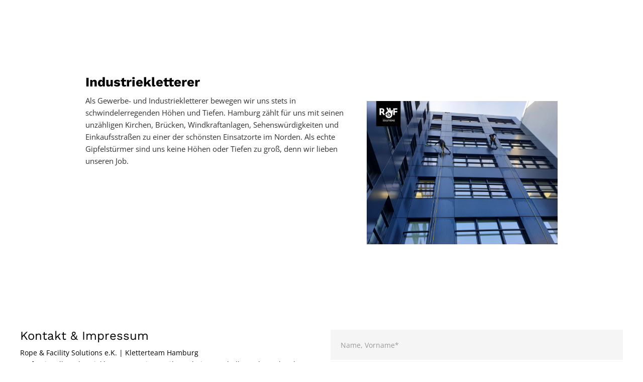

--- FILE ---
content_type: text/html; charset=utf-8
request_url: https://www.kletterteam-hamburg.de/kategorien/industriekletterer
body_size: 4007
content:
<!DOCTYPE html><!-- Last Published: Tue Oct 14 2025 22:15:18 GMT+0000 (Coordinated Universal Time) --><html data-wf-domain="www.kletterteam-hamburg.de" data-wf-page="5f5a27d9988b1cf33fc0ae24" data-wf-site="57ebf5abfbbf45e84769bc8b" lang="de" data-wf-collection="5f5a27d9988b1c28dfc0ad9a" data-wf-item-slug="industriekletterer"><head><meta charset="utf-8"/><title>Industriekletterer Hamburg  - Kategorien</title><meta content="width=device-width, initial-scale=1" name="viewport"/><link href="https://cdn.prod.website-files.com/57ebf5abfbbf45e84769bc8b/css/kletterteam-hamburg.shared.603fe475e.min.css" rel="stylesheet" type="text/css"/><script type="text/javascript">!function(o,c){var n=c.documentElement,t=" w-mod-";n.className+=t+"js",("ontouchstart"in o||o.DocumentTouch&&c instanceof DocumentTouch)&&(n.className+=t+"touch")}(window,document);</script><link href="https://cdn.prod.website-files.com/57ebf5abfbbf45e84769bc8b/581cf71fcc2d720a376bcb78_32-RFS.png" rel="shortcut icon" type="image/x-icon"/><link href="https://cdn.prod.website-files.com/57ebf5abfbbf45e84769bc8b/581cf6fe257cc18c5a31573b_256-RFS.png" rel="apple-touch-icon"/><script src="https://cloud.ccm19.de/app.js?apiKey=85523a5630ee56ef247cdbea8d1ecc9abb74c26b302d871f&amp;domain=68eb8d6a6a06d680990253b5" referrerpolicy="origin"></script></head><body><div class="industriekletterer-hamburg"><div class="w-container"><div class="w-row"><div class="column-43 w-col w-col-7"><h1 class="head-unterseite">Industriekletterer</h1><p class="blackparagraph">Als Gewerbe- und Industriekletterer bewegen wir uns stets in schwindelerregenden Höhen und Tiefen. Hamburg zählt für uns mit seinen unzähligen Kirchen, Brücken, Windkraftanlagen, Sehenswürdigkeiten und Einkaufsstraßen zu einer der schönsten Einsatzorte im Norden. Als echte Gipfelstürmer sind uns keine Höhen oder Tiefen zu groß, denn wir lieben unseren Job. </p></div><div class="kleiner-abstand w-col w-col-5"><img alt="" src="https://cdn.prod.website-files.com/5f10e0987268c627f01cd61c/5f10e688d0385504343f9585_RFS-Blogbeitr%C3%A4ge.011.jpeg" sizes="100vw" srcset="https://cdn.prod.website-files.com/5f10e0987268c627f01cd61c/5f10e688d0385504343f9585_RFS-Blogbeitr%C3%A4ge.011-p-500.jpeg 500w, https://cdn.prod.website-files.com/5f10e0987268c627f01cd61c/5f10e688d0385504343f9585_RFS-Blogbeitr%C3%A4ge.011-p-800.jpeg 800w, https://cdn.prod.website-files.com/5f10e0987268c627f01cd61c/5f10e688d0385504343f9585_RFS-Blogbeitr%C3%A4ge.011.jpeg 1024w"/></div></div></div></div><address id="Kontaktbereich" class="industriekletterer-hamburg div-block-3 kontaktblock"><div class="section-12"><div class="w-layout-grid cta7-grid"><div id="w-node-_8a00837c-8501-8f31-d76e-208b92215840-095bf2c8"><div><h3 class="heading-56">Kontakt &amp; Impressum</h3><p class="paragraph-112"><span>Rope &amp; Facility Solutions e.K. | Kletterteam Hamburg<br/>Professionelle Industriekletterer-Services, Höhenarbeiten und Allround-Handwerk</span></p><p class="paragraph-112"><span>Opelstraße 10<br/>‍<!-- -->21423 Winsen (Luhe)</span></p><p class="paragraph-112"><span>T.   </span><a href="tel:+494171605336" class="textlink"><span>+49 (0) 4171 – 60 53 36  </span></a><span>      <br/>F.   +49 (0) 4171 – 60 53 86<br/>E.   </span><a href="mailto:info@kletterteam-hamburg.de" class="textlink"><span>info@kletterteam-hamburg.de</span></a></p><p class="paragraph-112"><span><strong>Unsere Zertifizierungen:</strong><span></span></span></p><p class="paragraph-112">- Zertifiziert nach ISO 9001:2015<br/>- Zertifiziert nach UM 14001<br/>- Zertifiziert nach SCC</p></div></div><div id="w-node-_8a00837c-8501-8f31-d76e-208b92215854-095bf2c8" class="cta7-map-wrap"><div class="cta7-form w-form"><form id="email-form" name="email-form" data-name="Email Form" action="https://formspree.io/mzgqvdqx" method="post" class="cta7-form-wrap" data-wf-page-id="5f5a27d9988b1cf33fc0ae24" data-wf-element-id="6ffca6a2-6fd5-ab94-2dc4-8991cd401df2"><input class="text-field w-input" maxlength="256" name="Kontaktdaten" data-name="Kontaktdaten" placeholder="Name, Vorname*" type="text" id="Kontaktdaten" required=""/><input class="text-field w-input" maxlength="256" name="Telefon-mit-Vorwahl" data-name="Telefon mit Vorwahl" placeholder="Telefon mit Vorwahl" type="text" id="Telefon-mit-Vorwahl"/><input class="text-field w-input" maxlength="256" name="E-Mail" data-name="E-Mail" placeholder="Ihre E-Mail Adresse*" type="text" id="E-Mail"/><textarea placeholder="Ihre Nachricht" maxlength="5000" id="Nachricht-2" name="Nachricht" data-name="Nachricht" class="text-area w-input"></textarea><label class="w-checkbox"><input type="checkbox" id="Datenschutzerklaerung" name="Datenschutzerklaerung" data-name="Datenschutzerklaerung" required="" class="w-checkbox-input"/><span for="Datenschutzerklaerung" class="smallparagraph w-form-label">Ich habe die <a href="#" class="textlink">Datenschutzerklärung</a> zur Kenntnis genommen und akzeptiere diese. Ich stimme zu, dass meine Formularangaben zur Kontaktaufnahme bzw. zur Bearbeitung meines Anliegens gespeichert werden. Ich kann diese Einwilligung jederzeit per <a href="mailto:info@kletterteam-hamburg.de" class="textlink">E-Mail</a> widerrufen.</span></label><input type="submit" data-wait="Ihre Nachricht wird übermittelt..." class="button-3 w-button" value="Nachricht absenden"/><p class="blackparagraph profis smallparagraph">* gekennzeichnete Felder sind Pflichtfelder</p></form><div class="success-message-2 w-form-done"><div class="text-block-9">Vielen Dank - wir haben Ihre Nachricht erhalten und werden uns umgehend mit Ihnen in Verbindung setzen!</div></div><div class="error-message w-form-fail"><div class="text-block-10">Ihre Nachricht konnte nicht übermittelt werden. Bitte überprüfen Sie Ihre Internet- / Netzwerkverbindung und versuchen es erneut.</div></div></div></div></div></div></address><footer class="footer"><div class="text-block-11"><a href="https://www.kletterteam-hamburg.de/kontakt/rechtliches/#impressum" class="whitelink">Impressum </a>| <a href="https://www.kletterteam-hamburg.de/kontakt/rechtliches/#datenschutz" class="whitelink">Datenschutz </a>| <a href="https://www.kletterteam-hamburg.de/kontakt/rechtliches/#cookies" class="whitelink">Cookies </a>| <a href="https://www.kletterteam-hamburg.de/kontakt/rechtliches/#haftungsausschluss" class="whitelink">Haftungsausschluss</a></div></footer><div data-collapse="medium" data-animation="default" data-duration="400" data-easing="ease" data-easing2="ease" role="banner" class="navigation-2 w-nav"><nav class="navigation-wrap-2"><a href="/" class="logo-link w-nav-brand"><img src="https://cdn.prod.website-files.com/57ebf5abfbbf45e84769bc8b/57ebf766647642d547f7a3f3_RFS-Logo-Weiss.webp" width="108" alt="Industriekletterer Hamburg: Kletterteam &amp; Allround Handwerker" class="logo-image"/></a><nav class="menu"><nav role="navigation" class="navigation-items-2 w-nav-menu"><div data-hover="false" data-delay="0" class="dropdown-2 w-dropdown"><div class="dropdown-toggle-2 w-dropdown-toggle"><div class="dropdown-wrap"><div id="Industriekletterer-Hamburg" class="prospero-link">Industriekletterer</div></div></div><nav class="dropdown-list-3 w-dropdown-list"><div data-hover="false" data-delay="0" class="dropdown-4 w-dropdown"><div class="dropdown-link-2 big w-dropdown-toggle"><div class="w-icon-dropdown-toggle"></div><div class="text-block-13">Reinigung</div></div><nav class="dropdown-list-4 w-dropdown-list"><a href="/industriekletterer/fassadenreinigung" class="dropdown-link-2 w-dropdown-link">Fassadenreinigung</a><a href="/industriekletterer/dachreinigung" class="dropdown-link-2 w-dropdown-link">Dach- und Regenrinnenreinigung</a><a href="/industriekletterer/glas-und-fensterreinigung" class="dropdown-link-2 w-dropdown-link">Glas- und Fensterreinigung</a><a href="/industriekletterer/moos-und-algenentfernung-auf-dachern" class="dropdown-link-2 w-dropdown-link">Moos- und Algenentfernung</a><a href="/industriekletterer/siloreinigung" class="dropdown-link-2 w-dropdown-link">Siloreinigung</a><a href="/industriekletterer/windkraft-reinigung" class="dropdown-link-2 w-dropdown-link">Windkraftanlagen</a></nav></div><div data-hover="false" data-delay="0" class="dropdown-4 w-dropdown"><div class="dropdown-link-2 big w-dropdown-toggle"><div class="w-icon-dropdown-toggle"></div><div class="text-block-14">Instandhaltung</div></div><nav class="dropdown-list-4 w-dropdown-list"><a href="/industriekletterer/dacharbeiten" class="dropdown-link-2 w-dropdown-link">Dacharbeiten</a><a href="/industriekletterer/fassadensanierung" class="dropdown-link-2 w-dropdown-link">Fassadensanierung</a><a href="/industriekletterer/hydrophobierung" class="dropdown-link-2 w-dropdown-link">Hydrophobierung</a><a href="/industriekletterer/instandhaltung" class="dropdown-link-2 w-dropdown-link">Instandhaltung</a><a href="/industriekletterer/korrosionsschutz" class="dropdown-link-2 w-dropdown-link">Korrosionsschutz</a><a href="/industriekletterer/professionelle-mauerfugensanierung" class="dropdown-link-2 w-dropdown-link">Mauerfugensanierung</a><a href="/industriekletterer/rissinstandsetzung" class="dropdown-link-2 w-dropdown-link">Rissinstandsetzung</a><a href="/industriekletterer/wdvs-reparatur" class="dropdown-link-2 w-dropdown-link">Spechtlöcher in WDVS</a><a href="/industriekletterer/wdvs-reparatur" class="dropdown-link-2 w-dropdown-link">WDVS-Reparatur</a></nav></div><div data-hover="false" data-delay="0" class="dropdown-4 w-dropdown"><div class="dropdown-link-2 big w-dropdown-toggle"><div class="w-icon-dropdown-toggle"></div><div class="text-block-15">Montage / Spezialmontage</div></div><nav class="dropdown-list-4 w-dropdown-list"><a href="/industriekletterer/leistungen-2" class="dropdown-link-2 w-dropdown-link">Allround-Handwerker</a><a href="/industriekletterer/anker-und-bohrsysteme" class="dropdown-link-2 w-dropdown-link">Anker- und Bohrsysteme</a><a href="/industriekletterer/bauleistungen" class="dropdown-link-2 w-dropdown-link">Bauleistungen</a><a href="/industriekletterer/fassadensanierung" class="dropdown-link-2 w-dropdown-link">Fassadenarbeiten</a><a href="/industriekletterer/grossflachenwerbung-kranwerbung" class="dropdown-link-2 w-dropdown-link">Grossflächenwerbung</a><a href="/industriekletterer/montage" class="dropdown-link-2 w-dropdown-link">Montage / Spezialmontage</a><a href="/industriekletterer/taubenabwehr" class="dropdown-link-2 w-dropdown-link">Taubenabwehr-Systeme</a></nav></div><div data-hover="false" data-delay="0" class="dropdown-4 w-dropdown"><div class="dropdown-link-2 big w-dropdown-toggle"><div class="w-icon-dropdown-toggle"></div><div class="text-block-16">Begutachtung / Inspektion</div></div><nav class="dropdown-list-4 w-dropdown-list"><a href="/industriekletterer/bauwerkspruefung" class="dropdown-link-2 w-dropdown-link">Bauwerksprüfung</a><a href="/industriekletterer/leckortung" class="dropdown-link-2 w-dropdown-link">Leckortung</a><a href="/industriekletterer/video-drohne" class="dropdown-link-2 w-dropdown-link">Video-Drohne</a><a href="/industriekletterer/windkraft-on-und-offshore" class="dropdown-link-2 w-dropdown-link">Windkraft / Offshore</a></nav></div></nav></div><a href="/industriekletterer/leistungen" id="Leistungen" class="navigation-item w-nav-link">LEistungen von A Bis z</a><a href="/portfolio" id="Portfolio" class="navigation-item w-nav-link">Portfolio</a><a href="/faq" id="FAQ" class="navigation-item w-nav-link">FAQ</a><a href="/kontakt/kontaktdaten" id="Kontakt" class="navigation-item w-nav-link">Kontakt</a></nav><div class="menu-button-3 w-nav-button"><img src="https://cdn.prod.website-files.com/57ebf5abfbbf45e84769bc8b/5f7881b8c3e0244ae64fb2e2_Menu-Icon-White.png" width="22" alt="Menu-Icon" class="menu-icon-2"/></div></nav></nav><div class="social-media w-hidden-medium w-hidden-small w-hidden-tiny"><a href="tel:+494171605336" class="social-list-link-2 w-inline-block"><img src="https://cdn.prod.website-files.com/57ebf5abfbbf45e84769bc8b/5fba62a137b139b761c458e9_Anrufen.png" alt="Jetzt anrufen" class="navbar-social-icon"/></a><a href="mailto:info@kletterteam-hamburg.de" class="social-list-link-2 w-inline-block"><img src="https://cdn.prod.website-files.com/57ebf5abfbbf45e84769bc8b/5fba62a19c6db4b79f3f5d64_E-Mail.png" alt="E-Mail schreiben" class="navbar-social-icon"/></a><a href="#Kontaktbereich" class="social-list-link-2 w-inline-block"><img src="https://cdn.prod.website-files.com/57ebf5abfbbf45e84769bc8b/5fba62a28b057e8eb2188a10_Adresse.png" alt="Adresse" class="navbar-social-icon"/></a><a href="https://www.facebook.com/KletterteamHamburg/" target="_blank" class="social-list-link-2 w-inline-block"><img src="https://cdn.prod.website-files.com/57ebf5abfbbf45e84769bc8b/5fba68c8019a297d67530729_f_logo_RGB-White_72.png" alt="Facebook" class="navbar-social-icon"/></a></div></div><script src="https://d3e54v103j8qbb.cloudfront.net/js/jquery-3.5.1.min.dc5e7f18c8.js?site=57ebf5abfbbf45e84769bc8b" type="text/javascript" integrity="sha256-9/aliU8dGd2tb6OSsuzixeV4y/faTqgFtohetphbbj0=" crossorigin="anonymous"></script><script src="https://cdn.prod.website-files.com/57ebf5abfbbf45e84769bc8b/js/kletterteam-hamburg.schunk.36b8fb49256177c8.js" type="text/javascript"></script><script src="https://cdn.prod.website-files.com/57ebf5abfbbf45e84769bc8b/js/kletterteam-hamburg.schunk.4f1d101e848f7e4a.js" type="text/javascript"></script><script src="https://cdn.prod.website-files.com/57ebf5abfbbf45e84769bc8b/js/kletterteam-hamburg.c808090b.4f3064c01acfe988.js" type="text/javascript"></script></body></html>

--- FILE ---
content_type: text/css
request_url: https://cdn.prod.website-files.com/57ebf5abfbbf45e84769bc8b/css/kletterteam-hamburg.shared.603fe475e.min.css
body_size: 24880
content:
html{-webkit-text-size-adjust:100%;-ms-text-size-adjust:100%;font-family:sans-serif}body{margin:0}article,aside,details,figcaption,figure,footer,header,hgroup,main,menu,nav,section,summary{display:block}audio,canvas,progress,video{vertical-align:baseline;display:inline-block}audio:not([controls]){height:0;display:none}[hidden],template{display:none}a{background-color:#0000}a:active,a:hover{outline:0}abbr[title]{border-bottom:1px dotted}b,strong{font-weight:700}dfn{font-style:italic}h1{margin:.67em 0;font-size:2em}mark{color:#000;background:#ff0}small{font-size:80%}sub,sup{vertical-align:baseline;font-size:75%;line-height:0;position:relative}sup{top:-.5em}sub{bottom:-.25em}img{border:0}svg:not(:root){overflow:hidden}hr{box-sizing:content-box;height:0}pre{overflow:auto}code,kbd,pre,samp{font-family:monospace;font-size:1em}button,input,optgroup,select,textarea{color:inherit;font:inherit;margin:0}button{overflow:visible}button,select{text-transform:none}button,html input[type=button],input[type=reset]{-webkit-appearance:button;cursor:pointer}button[disabled],html input[disabled]{cursor:default}button::-moz-focus-inner,input::-moz-focus-inner{border:0;padding:0}input{line-height:normal}input[type=checkbox],input[type=radio]{box-sizing:border-box;padding:0}input[type=number]::-webkit-inner-spin-button,input[type=number]::-webkit-outer-spin-button{height:auto}input[type=search]{-webkit-appearance:none}input[type=search]::-webkit-search-cancel-button,input[type=search]::-webkit-search-decoration{-webkit-appearance:none}legend{border:0;padding:0}textarea{overflow:auto}optgroup{font-weight:700}table{border-collapse:collapse;border-spacing:0}td,th{padding:0}@font-face{font-family:webflow-icons;src:url([data-uri])format("truetype");font-weight:400;font-style:normal}[class^=w-icon-],[class*=\ w-icon-]{speak:none;font-variant:normal;text-transform:none;-webkit-font-smoothing:antialiased;-moz-osx-font-smoothing:grayscale;font-style:normal;font-weight:400;line-height:1;font-family:webflow-icons!important}.w-icon-slider-right:before{content:""}.w-icon-slider-left:before{content:""}.w-icon-nav-menu:before{content:""}.w-icon-arrow-down:before,.w-icon-dropdown-toggle:before{content:""}.w-icon-file-upload-remove:before{content:""}.w-icon-file-upload-icon:before{content:""}*{box-sizing:border-box}html{height:100%}body{color:#333;background-color:#fff;min-height:100%;margin:0;font-family:Arial,sans-serif;font-size:14px;line-height:20px}img{vertical-align:middle;max-width:100%;display:inline-block}html.w-mod-touch *{background-attachment:scroll!important}.w-block{display:block}.w-inline-block{max-width:100%;display:inline-block}.w-clearfix:before,.w-clearfix:after{content:" ";grid-area:1/1/2/2;display:table}.w-clearfix:after{clear:both}.w-hidden{display:none}.w-button{color:#fff;line-height:inherit;cursor:pointer;background-color:#3898ec;border:0;border-radius:0;padding:9px 15px;text-decoration:none;display:inline-block}input.w-button{-webkit-appearance:button}html[data-w-dynpage] [data-w-cloak]{color:#0000!important}.w-code-block{margin:unset}pre.w-code-block code{all:inherit}.w-optimization{display:contents}.w-webflow-badge,.w-webflow-badge>img{box-sizing:unset;width:unset;height:unset;max-height:unset;max-width:unset;min-height:unset;min-width:unset;margin:unset;padding:unset;float:unset;clear:unset;border:unset;border-radius:unset;background:unset;background-image:unset;background-position:unset;background-size:unset;background-repeat:unset;background-origin:unset;background-clip:unset;background-attachment:unset;background-color:unset;box-shadow:unset;transform:unset;direction:unset;font-family:unset;font-weight:unset;color:unset;font-size:unset;line-height:unset;font-style:unset;font-variant:unset;text-align:unset;letter-spacing:unset;-webkit-text-decoration:unset;text-decoration:unset;text-indent:unset;text-transform:unset;list-style-type:unset;text-shadow:unset;vertical-align:unset;cursor:unset;white-space:unset;word-break:unset;word-spacing:unset;word-wrap:unset;transition:unset}.w-webflow-badge{white-space:nowrap;cursor:pointer;box-shadow:0 0 0 1px #0000001a,0 1px 3px #0000001a;visibility:visible!important;opacity:1!important;z-index:2147483647!important;color:#aaadb0!important;overflow:unset!important;background-color:#fff!important;border-radius:3px!important;width:auto!important;height:auto!important;margin:0!important;padding:6px!important;font-size:12px!important;line-height:14px!important;text-decoration:none!important;display:inline-block!important;position:fixed!important;inset:auto 12px 12px auto!important;transform:none!important}.w-webflow-badge>img{position:unset;visibility:unset!important;opacity:1!important;vertical-align:middle!important;display:inline-block!important}h1,h2,h3,h4,h5,h6{margin-bottom:10px;font-weight:700}h1{margin-top:20px;font-size:38px;line-height:44px}h2{margin-top:20px;font-size:32px;line-height:36px}h3{margin-top:20px;font-size:24px;line-height:30px}h4{margin-top:10px;font-size:18px;line-height:24px}h5{margin-top:10px;font-size:14px;line-height:20px}h6{margin-top:10px;font-size:12px;line-height:18px}p{margin-top:0;margin-bottom:10px}blockquote{border-left:5px solid #e2e2e2;margin:0 0 10px;padding:10px 20px;font-size:18px;line-height:22px}figure{margin:0 0 10px}figcaption{text-align:center;margin-top:5px}ul,ol{margin-top:0;margin-bottom:10px;padding-left:40px}.w-list-unstyled{padding-left:0;list-style:none}.w-embed:before,.w-embed:after{content:" ";grid-area:1/1/2/2;display:table}.w-embed:after{clear:both}.w-video{width:100%;padding:0;position:relative}.w-video iframe,.w-video object,.w-video embed{border:none;width:100%;height:100%;position:absolute;top:0;left:0}fieldset{border:0;margin:0;padding:0}button,[type=button],[type=reset]{cursor:pointer;-webkit-appearance:button;border:0}.w-form{margin:0 0 15px}.w-form-done{text-align:center;background-color:#ddd;padding:20px;display:none}.w-form-fail{background-color:#ffdede;margin-top:10px;padding:10px;display:none}.w-input,.w-select{color:#333;vertical-align:middle;background-color:#fff;border:1px solid #ccc;width:100%;height:38px;margin-bottom:10px;padding:8px 12px;font-size:14px;line-height:1.42857;display:block}.w-input::placeholder,.w-select::placeholder{color:#999}.w-input:focus,.w-select:focus{border-color:#3898ec;outline:0}.w-input[disabled],.w-select[disabled],.w-input[readonly],.w-select[readonly],fieldset[disabled] .w-input,fieldset[disabled] .w-select{cursor:not-allowed}.w-input[disabled]:not(.w-input-disabled),.w-select[disabled]:not(.w-input-disabled),.w-input[readonly],.w-select[readonly],fieldset[disabled]:not(.w-input-disabled) .w-input,fieldset[disabled]:not(.w-input-disabled) .w-select{background-color:#eee}textarea.w-input,textarea.w-select{height:auto}.w-select{background-color:#f3f3f3}.w-select[multiple]{height:auto}.w-form-label{cursor:pointer;margin-bottom:0;font-weight:400;display:inline-block}.w-radio{margin-bottom:5px;padding-left:20px;display:block}.w-radio:before,.w-radio:after{content:" ";grid-area:1/1/2/2;display:table}.w-radio:after{clear:both}.w-radio-input{float:left;margin:3px 0 0 -20px;line-height:normal}.w-file-upload{margin-bottom:10px;display:block}.w-file-upload-input{opacity:0;z-index:-100;width:.1px;height:.1px;position:absolute;overflow:hidden}.w-file-upload-default,.w-file-upload-uploading,.w-file-upload-success{color:#333;display:inline-block}.w-file-upload-error{margin-top:10px;display:block}.w-file-upload-default.w-hidden,.w-file-upload-uploading.w-hidden,.w-file-upload-error.w-hidden,.w-file-upload-success.w-hidden{display:none}.w-file-upload-uploading-btn{cursor:pointer;background-color:#fafafa;border:1px solid #ccc;margin:0;padding:8px 12px;font-size:14px;font-weight:400;display:flex}.w-file-upload-file{background-color:#fafafa;border:1px solid #ccc;flex-grow:1;justify-content:space-between;margin:0;padding:8px 9px 8px 11px;display:flex}.w-file-upload-file-name{font-size:14px;font-weight:400;display:block}.w-file-remove-link{cursor:pointer;width:auto;height:auto;margin-top:3px;margin-left:10px;padding:3px;display:block}.w-icon-file-upload-remove{margin:auto;font-size:10px}.w-file-upload-error-msg{color:#ea384c;padding:2px 0;display:inline-block}.w-file-upload-info{padding:0 12px;line-height:38px;display:inline-block}.w-file-upload-label{cursor:pointer;background-color:#fafafa;border:1px solid #ccc;margin:0;padding:8px 12px;font-size:14px;font-weight:400;display:inline-block}.w-icon-file-upload-icon,.w-icon-file-upload-uploading{width:20px;margin-right:8px;display:inline-block}.w-icon-file-upload-uploading{height:20px}.w-container{max-width:940px;margin-left:auto;margin-right:auto}.w-container:before,.w-container:after{content:" ";grid-area:1/1/2/2;display:table}.w-container:after{clear:both}.w-container .w-row{margin-left:-10px;margin-right:-10px}.w-row:before,.w-row:after{content:" ";grid-area:1/1/2/2;display:table}.w-row:after{clear:both}.w-row .w-row{margin-left:0;margin-right:0}.w-col{float:left;width:100%;min-height:1px;padding-left:10px;padding-right:10px;position:relative}.w-col .w-col{padding-left:0;padding-right:0}.w-col-1{width:8.33333%}.w-col-2{width:16.6667%}.w-col-3{width:25%}.w-col-4{width:33.3333%}.w-col-5{width:41.6667%}.w-col-6{width:50%}.w-col-7{width:58.3333%}.w-col-8{width:66.6667%}.w-col-9{width:75%}.w-col-10{width:83.3333%}.w-col-11{width:91.6667%}.w-col-12{width:100%}.w-hidden-main{display:none!important}@media screen and (max-width:991px){.w-container{max-width:728px}.w-hidden-main{display:inherit!important}.w-hidden-medium{display:none!important}.w-col-medium-1{width:8.33333%}.w-col-medium-2{width:16.6667%}.w-col-medium-3{width:25%}.w-col-medium-4{width:33.3333%}.w-col-medium-5{width:41.6667%}.w-col-medium-6{width:50%}.w-col-medium-7{width:58.3333%}.w-col-medium-8{width:66.6667%}.w-col-medium-9{width:75%}.w-col-medium-10{width:83.3333%}.w-col-medium-11{width:91.6667%}.w-col-medium-12{width:100%}.w-col-stack{width:100%;left:auto;right:auto}}@media screen and (max-width:767px){.w-hidden-main,.w-hidden-medium{display:inherit!important}.w-hidden-small{display:none!important}.w-row,.w-container .w-row{margin-left:0;margin-right:0}.w-col{width:100%;left:auto;right:auto}.w-col-small-1{width:8.33333%}.w-col-small-2{width:16.6667%}.w-col-small-3{width:25%}.w-col-small-4{width:33.3333%}.w-col-small-5{width:41.6667%}.w-col-small-6{width:50%}.w-col-small-7{width:58.3333%}.w-col-small-8{width:66.6667%}.w-col-small-9{width:75%}.w-col-small-10{width:83.3333%}.w-col-small-11{width:91.6667%}.w-col-small-12{width:100%}}@media screen and (max-width:479px){.w-container{max-width:none}.w-hidden-main,.w-hidden-medium,.w-hidden-small{display:inherit!important}.w-hidden-tiny{display:none!important}.w-col{width:100%}.w-col-tiny-1{width:8.33333%}.w-col-tiny-2{width:16.6667%}.w-col-tiny-3{width:25%}.w-col-tiny-4{width:33.3333%}.w-col-tiny-5{width:41.6667%}.w-col-tiny-6{width:50%}.w-col-tiny-7{width:58.3333%}.w-col-tiny-8{width:66.6667%}.w-col-tiny-9{width:75%}.w-col-tiny-10{width:83.3333%}.w-col-tiny-11{width:91.6667%}.w-col-tiny-12{width:100%}}.w-widget{position:relative}.w-widget-map{width:100%;height:400px}.w-widget-map label{width:auto;display:inline}.w-widget-map img{max-width:inherit}.w-widget-map .gm-style-iw{text-align:center}.w-widget-map .gm-style-iw>button{display:none!important}.w-widget-twitter{overflow:hidden}.w-widget-twitter-count-shim{vertical-align:top;text-align:center;background:#fff;border:1px solid #758696;border-radius:3px;width:28px;height:20px;display:inline-block;position:relative}.w-widget-twitter-count-shim *{pointer-events:none;-webkit-user-select:none;user-select:none}.w-widget-twitter-count-shim .w-widget-twitter-count-inner{text-align:center;color:#999;font-family:serif;font-size:15px;line-height:12px;position:relative}.w-widget-twitter-count-shim .w-widget-twitter-count-clear{display:block;position:relative}.w-widget-twitter-count-shim.w--large{width:36px;height:28px}.w-widget-twitter-count-shim.w--large .w-widget-twitter-count-inner{font-size:18px;line-height:18px}.w-widget-twitter-count-shim:not(.w--vertical){margin-left:5px;margin-right:8px}.w-widget-twitter-count-shim:not(.w--vertical).w--large{margin-left:6px}.w-widget-twitter-count-shim:not(.w--vertical):before,.w-widget-twitter-count-shim:not(.w--vertical):after{content:" ";pointer-events:none;border:solid #0000;width:0;height:0;position:absolute;top:50%;left:0}.w-widget-twitter-count-shim:not(.w--vertical):before{border-width:4px;border-color:#75869600 #5d6c7b #75869600 #75869600;margin-top:-4px;margin-left:-9px}.w-widget-twitter-count-shim:not(.w--vertical).w--large:before{border-width:5px;margin-top:-5px;margin-left:-10px}.w-widget-twitter-count-shim:not(.w--vertical):after{border-width:4px;border-color:#fff0 #fff #fff0 #fff0;margin-top:-4px;margin-left:-8px}.w-widget-twitter-count-shim:not(.w--vertical).w--large:after{border-width:5px;margin-top:-5px;margin-left:-9px}.w-widget-twitter-count-shim.w--vertical{width:61px;height:33px;margin-bottom:8px}.w-widget-twitter-count-shim.w--vertical:before,.w-widget-twitter-count-shim.w--vertical:after{content:" ";pointer-events:none;border:solid #0000;width:0;height:0;position:absolute;top:100%;left:50%}.w-widget-twitter-count-shim.w--vertical:before{border-width:5px;border-color:#5d6c7b #75869600 #75869600;margin-left:-5px}.w-widget-twitter-count-shim.w--vertical:after{border-width:4px;border-color:#fff #fff0 #fff0;margin-left:-4px}.w-widget-twitter-count-shim.w--vertical .w-widget-twitter-count-inner{font-size:18px;line-height:22px}.w-widget-twitter-count-shim.w--vertical.w--large{width:76px}.w-background-video{color:#fff;height:500px;position:relative;overflow:hidden}.w-background-video>video{object-fit:cover;z-index:-100;background-position:50%;background-size:cover;width:100%;height:100%;margin:auto;position:absolute;inset:-100%}.w-background-video>video::-webkit-media-controls-start-playback-button{-webkit-appearance:none;display:none!important}.w-background-video--control{background-color:#0000;padding:0;position:absolute;bottom:1em;right:1em}.w-background-video--control>[hidden]{display:none!important}.w-slider{text-align:center;clear:both;-webkit-tap-highlight-color:#0000;tap-highlight-color:#0000;background:#ddd;height:300px;position:relative}.w-slider-mask{z-index:1;white-space:nowrap;height:100%;display:block;position:relative;left:0;right:0;overflow:hidden}.w-slide{vertical-align:top;white-space:normal;text-align:left;width:100%;height:100%;display:inline-block;position:relative}.w-slider-nav{z-index:2;text-align:center;-webkit-tap-highlight-color:#0000;tap-highlight-color:#0000;height:40px;margin:auto;padding-top:10px;position:absolute;inset:auto 0 0}.w-slider-nav.w-round>div{border-radius:100%}.w-slider-nav.w-num>div{font-size:inherit;line-height:inherit;width:auto;height:auto;padding:.2em .5em}.w-slider-nav.w-shadow>div{box-shadow:0 0 3px #3336}.w-slider-nav-invert{color:#fff}.w-slider-nav-invert>div{background-color:#2226}.w-slider-nav-invert>div.w-active{background-color:#222}.w-slider-dot{cursor:pointer;background-color:#fff6;width:1em;height:1em;margin:0 3px .5em;transition:background-color .1s,color .1s;display:inline-block;position:relative}.w-slider-dot.w-active{background-color:#fff}.w-slider-dot:focus{outline:none;box-shadow:0 0 0 2px #fff}.w-slider-dot:focus.w-active{box-shadow:none}.w-slider-arrow-left,.w-slider-arrow-right{cursor:pointer;color:#fff;-webkit-tap-highlight-color:#0000;tap-highlight-color:#0000;-webkit-user-select:none;user-select:none;width:80px;margin:auto;font-size:40px;position:absolute;inset:0;overflow:hidden}.w-slider-arrow-left [class^=w-icon-],.w-slider-arrow-right [class^=w-icon-],.w-slider-arrow-left [class*=\ w-icon-],.w-slider-arrow-right [class*=\ w-icon-]{position:absolute}.w-slider-arrow-left:focus,.w-slider-arrow-right:focus{outline:0}.w-slider-arrow-left{z-index:3;right:auto}.w-slider-arrow-right{z-index:4;left:auto}.w-icon-slider-left,.w-icon-slider-right{width:1em;height:1em;margin:auto;inset:0}.w-slider-aria-label{clip:rect(0 0 0 0);border:0;width:1px;height:1px;margin:-1px;padding:0;position:absolute;overflow:hidden}.w-slider-force-show{display:block!important}.w-dropdown{text-align:left;z-index:900;margin-left:auto;margin-right:auto;display:inline-block;position:relative}.w-dropdown-btn,.w-dropdown-toggle,.w-dropdown-link{vertical-align:top;color:#222;text-align:left;white-space:nowrap;margin-left:auto;margin-right:auto;padding:20px;text-decoration:none;position:relative}.w-dropdown-toggle{-webkit-user-select:none;user-select:none;cursor:pointer;padding-right:40px;display:inline-block}.w-dropdown-toggle:focus{outline:0}.w-icon-dropdown-toggle{width:1em;height:1em;margin:auto 20px auto auto;position:absolute;top:0;bottom:0;right:0}.w-dropdown-list{background:#ddd;min-width:100%;display:none;position:absolute}.w-dropdown-list.w--open{display:block}.w-dropdown-link{color:#222;padding:10px 20px;display:block}.w-dropdown-link.w--current{color:#0082f3}.w-dropdown-link:focus{outline:0}@media screen and (max-width:767px){.w-nav-brand{padding-left:10px}}.w-lightbox-backdrop{cursor:auto;letter-spacing:normal;text-indent:0;text-shadow:none;text-transform:none;visibility:visible;white-space:normal;word-break:normal;word-spacing:normal;word-wrap:normal;color:#fff;text-align:center;z-index:2000;opacity:0;-webkit-user-select:none;-moz-user-select:none;-webkit-tap-highlight-color:transparent;background:#000000e6;outline:0;font-family:Helvetica Neue,Helvetica,Ubuntu,Segoe UI,Verdana,sans-serif;font-size:17px;font-style:normal;font-weight:300;line-height:1.2;list-style:disc;position:fixed;inset:0;-webkit-transform:translate(0)}.w-lightbox-backdrop,.w-lightbox-container{-webkit-overflow-scrolling:touch;height:100%;overflow:auto}.w-lightbox-content{height:100vh;position:relative;overflow:hidden}.w-lightbox-view{opacity:0;width:100vw;height:100vh;position:absolute}.w-lightbox-view:before{content:"";height:100vh}.w-lightbox-group,.w-lightbox-group .w-lightbox-view,.w-lightbox-group .w-lightbox-view:before{height:86vh}.w-lightbox-frame,.w-lightbox-view:before{vertical-align:middle;display:inline-block}.w-lightbox-figure{margin:0;position:relative}.w-lightbox-group .w-lightbox-figure{cursor:pointer}.w-lightbox-img{width:auto;max-width:none;height:auto}.w-lightbox-image{float:none;max-width:100vw;max-height:100vh;display:block}.w-lightbox-group .w-lightbox-image{max-height:86vh}.w-lightbox-caption{text-align:left;text-overflow:ellipsis;white-space:nowrap;background:#0006;padding:.5em 1em;position:absolute;bottom:0;left:0;right:0;overflow:hidden}.w-lightbox-embed{width:100%;height:100%;position:absolute;inset:0}.w-lightbox-control{cursor:pointer;background-position:50%;background-repeat:no-repeat;background-size:24px;width:4em;transition:all .3s;position:absolute;top:0}.w-lightbox-left{background-image:url([data-uri]);display:none;bottom:0;left:0}.w-lightbox-right{background-image:url([data-uri]);display:none;bottom:0;right:0}.w-lightbox-close{background-image:url([data-uri]);background-size:18px;height:2.6em;right:0}.w-lightbox-strip{white-space:nowrap;padding:0 1vh;line-height:0;position:absolute;bottom:0;left:0;right:0;overflow:auto hidden}.w-lightbox-item{box-sizing:content-box;cursor:pointer;width:10vh;padding:2vh 1vh;display:inline-block;-webkit-transform:translate(0,0)}.w-lightbox-active{opacity:.3}.w-lightbox-thumbnail{background:#222;height:10vh;position:relative;overflow:hidden}.w-lightbox-thumbnail-image{position:absolute;top:0;left:0}.w-lightbox-thumbnail .w-lightbox-tall{width:100%;top:50%;transform:translateY(-50%)}.w-lightbox-thumbnail .w-lightbox-wide{height:100%;left:50%;transform:translate(-50%)}.w-lightbox-spinner{box-sizing:border-box;border:5px solid #0006;border-radius:50%;width:40px;height:40px;margin-top:-20px;margin-left:-20px;animation:.8s linear infinite spin;position:absolute;top:50%;left:50%}.w-lightbox-spinner:after{content:"";border:3px solid #0000;border-bottom-color:#fff;border-radius:50%;position:absolute;inset:-4px}.w-lightbox-hide{display:none}.w-lightbox-noscroll{overflow:hidden}@media (min-width:768px){.w-lightbox-content{height:96vh;margin-top:2vh}.w-lightbox-view,.w-lightbox-view:before{height:96vh}.w-lightbox-group,.w-lightbox-group .w-lightbox-view,.w-lightbox-group .w-lightbox-view:before{height:84vh}.w-lightbox-image{max-width:96vw;max-height:96vh}.w-lightbox-group .w-lightbox-image{max-width:82.3vw;max-height:84vh}.w-lightbox-left,.w-lightbox-right{opacity:.5;display:block}.w-lightbox-close{opacity:.8}.w-lightbox-control:hover{opacity:1}}.w-lightbox-inactive,.w-lightbox-inactive:hover{opacity:0}.w-richtext:before,.w-richtext:after{content:" ";grid-area:1/1/2/2;display:table}.w-richtext:after{clear:both}.w-richtext[contenteditable=true]:before,.w-richtext[contenteditable=true]:after{white-space:initial}.w-richtext ol,.w-richtext ul{overflow:hidden}.w-richtext .w-richtext-figure-selected.w-richtext-figure-type-video div:after,.w-richtext .w-richtext-figure-selected[data-rt-type=video] div:after,.w-richtext .w-richtext-figure-selected.w-richtext-figure-type-image div,.w-richtext .w-richtext-figure-selected[data-rt-type=image] div{outline:2px solid #2895f7}.w-richtext figure.w-richtext-figure-type-video>div:after,.w-richtext figure[data-rt-type=video]>div:after{content:"";display:none;position:absolute;inset:0}.w-richtext figure{max-width:60%;position:relative}.w-richtext figure>div:before{cursor:default!important}.w-richtext figure img{width:100%}.w-richtext figure figcaption.w-richtext-figcaption-placeholder{opacity:.6}.w-richtext figure div{color:#0000;font-size:0}.w-richtext figure.w-richtext-figure-type-image,.w-richtext figure[data-rt-type=image]{display:table}.w-richtext figure.w-richtext-figure-type-image>div,.w-richtext figure[data-rt-type=image]>div{display:inline-block}.w-richtext figure.w-richtext-figure-type-image>figcaption,.w-richtext figure[data-rt-type=image]>figcaption{caption-side:bottom;display:table-caption}.w-richtext figure.w-richtext-figure-type-video,.w-richtext figure[data-rt-type=video]{width:60%;height:0}.w-richtext figure.w-richtext-figure-type-video iframe,.w-richtext figure[data-rt-type=video] iframe{width:100%;height:100%;position:absolute;top:0;left:0}.w-richtext figure.w-richtext-figure-type-video>div,.w-richtext figure[data-rt-type=video]>div{width:100%}.w-richtext figure.w-richtext-align-center{clear:both;margin-left:auto;margin-right:auto}.w-richtext figure.w-richtext-align-center.w-richtext-figure-type-image>div,.w-richtext figure.w-richtext-align-center[data-rt-type=image]>div{max-width:100%}.w-richtext figure.w-richtext-align-normal{clear:both}.w-richtext figure.w-richtext-align-fullwidth{text-align:center;clear:both;width:100%;max-width:100%;margin-left:auto;margin-right:auto;display:block}.w-richtext figure.w-richtext-align-fullwidth>div{padding-bottom:inherit;display:inline-block}.w-richtext figure.w-richtext-align-fullwidth>figcaption{display:block}.w-richtext figure.w-richtext-align-floatleft{float:left;clear:none;margin-right:15px}.w-richtext figure.w-richtext-align-floatright{float:right;clear:none;margin-left:15px}.w-nav{z-index:1000;background:#ddd;position:relative}.w-nav:before,.w-nav:after{content:" ";grid-area:1/1/2/2;display:table}.w-nav:after{clear:both}.w-nav-brand{float:left;color:#333;text-decoration:none;position:relative}.w-nav-link{vertical-align:top;color:#222;text-align:left;margin-left:auto;margin-right:auto;padding:20px;text-decoration:none;display:inline-block;position:relative}.w-nav-link.w--current{color:#0082f3}.w-nav-menu{float:right;position:relative}[data-nav-menu-open]{text-align:center;background:#c8c8c8;min-width:200px;position:absolute;top:100%;left:0;right:0;overflow:visible;display:block!important}.w--nav-link-open{display:block;position:relative}.w-nav-overlay{width:100%;display:none;position:absolute;top:100%;left:0;right:0;overflow:hidden}.w-nav-overlay [data-nav-menu-open]{top:0}.w-nav[data-animation=over-left] .w-nav-overlay{width:auto}.w-nav[data-animation=over-left] .w-nav-overlay,.w-nav[data-animation=over-left] [data-nav-menu-open]{z-index:1;top:0;right:auto}.w-nav[data-animation=over-right] .w-nav-overlay{width:auto}.w-nav[data-animation=over-right] .w-nav-overlay,.w-nav[data-animation=over-right] [data-nav-menu-open]{z-index:1;top:0;left:auto}.w-nav-button{float:right;cursor:pointer;-webkit-tap-highlight-color:#0000;tap-highlight-color:#0000;-webkit-user-select:none;user-select:none;padding:18px;font-size:24px;display:none;position:relative}.w-nav-button:focus{outline:0}.w-nav-button.w--open{color:#fff;background-color:#c8c8c8}.w-nav[data-collapse=all] .w-nav-menu{display:none}.w-nav[data-collapse=all] .w-nav-button,.w--nav-dropdown-open,.w--nav-dropdown-toggle-open{display:block}.w--nav-dropdown-list-open{position:static}@media screen and (max-width:991px){.w-nav[data-collapse=medium] .w-nav-menu{display:none}.w-nav[data-collapse=medium] .w-nav-button{display:block}}@media screen and (max-width:767px){.w-nav[data-collapse=small] .w-nav-menu{display:none}.w-nav[data-collapse=small] .w-nav-button{display:block}.w-nav-brand{padding-left:10px}}@media screen and (max-width:479px){.w-nav[data-collapse=tiny] .w-nav-menu{display:none}.w-nav[data-collapse=tiny] .w-nav-button{display:block}}.w-tabs{position:relative}.w-tabs:before,.w-tabs:after{content:" ";grid-area:1/1/2/2;display:table}.w-tabs:after{clear:both}.w-tab-menu{position:relative}.w-tab-link{vertical-align:top;text-align:left;cursor:pointer;color:#222;background-color:#ddd;padding:9px 30px;text-decoration:none;display:inline-block;position:relative}.w-tab-link.w--current{background-color:#c8c8c8}.w-tab-link:focus{outline:0}.w-tab-content{display:block;position:relative;overflow:hidden}.w-tab-pane{display:none;position:relative}.w--tab-active{display:block}@media screen and (max-width:479px){.w-tab-link{display:block}}.w-ix-emptyfix:after{content:""}@keyframes spin{0%{transform:rotate(0)}to{transform:rotate(360deg)}}.w-dyn-empty{background-color:#ddd;padding:10px}.w-dyn-hide,.w-dyn-bind-empty,.w-condition-invisible{display:none!important}.wf-layout-layout{display:grid}@font-face{font-family:NewLato2;src:url(https://cdn.prod.website-files.com/57ebf5abfbbf45e84769bc8b/632f3d13d726c727e9beac07_Lato-Bold.ttf)format("truetype");font-weight:700;font-style:normal;font-display:swap}@font-face{font-family:NewLato2;src:url(https://cdn.prod.website-files.com/57ebf5abfbbf45e84769bc8b/632f3d13721a284a9bfe561d_Lato-BlackItalic.ttf)format("truetype");font-weight:900;font-style:italic;font-display:swap}@font-face{font-family:NewLato2;src:url(https://cdn.prod.website-files.com/57ebf5abfbbf45e84769bc8b/632f3d133e498e0aaa433a28_Lato-Light.ttf)format("truetype");font-weight:300;font-style:normal;font-display:swap}@font-face{font-family:NewLato2;src:url(https://cdn.prod.website-files.com/57ebf5abfbbf45e84769bc8b/632f3d13829453280ef3b0d5_Lato-Italic.ttf)format("truetype");font-weight:400;font-style:italic;font-display:swap}@font-face{font-family:NewLato2;src:url(https://cdn.prod.website-files.com/57ebf5abfbbf45e84769bc8b/632f3d13fc80c8c96603203b_Lato-BoldItalic.ttf)format("truetype");font-weight:700;font-style:italic;font-display:swap}@font-face{font-family:NewLato2;src:url(https://cdn.prod.website-files.com/57ebf5abfbbf45e84769bc8b/632f3d13ff3a74413a1f284d_Lato-LightItalic.ttf)format("truetype");font-weight:300;font-style:italic;font-display:swap}@font-face{font-family:NewLato2;src:url(https://cdn.prod.website-files.com/57ebf5abfbbf45e84769bc8b/632f3d13fc80c837f703203a_Lato-Black.ttf)format("truetype");font-weight:900;font-style:normal;font-display:swap}@font-face{font-family:NewLato2;src:url(https://cdn.prod.website-files.com/57ebf5abfbbf45e84769bc8b/632f3d13a9082d5d7f6f7f71_Lato-ThinItalic.ttf)format("truetype");font-weight:100;font-style:italic;font-display:swap}@font-face{font-family:NewLato2;src:url(https://cdn.prod.website-files.com/57ebf5abfbbf45e84769bc8b/632f3d133e498e2664433a29_Lato-Thin.ttf)format("truetype");font-weight:100;font-style:normal;font-display:swap}@font-face{font-family:NewLato2;src:url(https://cdn.prod.website-files.com/57ebf5abfbbf45e84769bc8b/632f3d13fc80c87009032045_Lato-Regular.ttf)format("truetype");font-weight:400;font-style:normal;font-display:swap}@font-face{font-family:New Open Sans2;src:url(https://cdn.prod.website-files.com/57ebf5abfbbf45e84769bc8b/632f3d393e498e6760433d8f_OpenSans-Medium.ttf)format("truetype");font-weight:500;font-style:normal;font-display:swap}@font-face{font-family:New Open Sans2;src:url(https://cdn.prod.website-files.com/57ebf5abfbbf45e84769bc8b/632f3d39fc80c83fec032279_OpenSans-Bold.ttf)format("truetype"),url(https://cdn.prod.website-files.com/57ebf5abfbbf45e84769bc8b/632f3d39a9082db0ce6f82c5_OpenSans-ExtraBold.ttf)format("truetype");font-weight:700;font-style:normal;font-display:swap}@font-face{font-family:New Open Sans2;src:url(https://cdn.prod.website-files.com/57ebf5abfbbf45e84769bc8b/632f3d39dfa11187d6ee12d8_OpenSans-Italic.ttf)format("truetype");font-weight:400;font-style:italic;font-display:swap}@font-face{font-family:New Open Sans2;src:url(https://cdn.prod.website-files.com/57ebf5abfbbf45e84769bc8b/632f3d396a1371789821016f_OpenSans-SemiBold.ttf)format("truetype");font-weight:600;font-style:normal;font-display:swap}@font-face{font-family:New Open Sans2;src:url(https://cdn.prod.website-files.com/57ebf5abfbbf45e84769bc8b/632f3d39a9082d65466f82c6_OpenSans-SemiBoldItalic.ttf)format("truetype");font-weight:600;font-style:italic;font-display:swap}@font-face{font-family:New Open Sans2;src:url(https://cdn.prod.website-files.com/57ebf5abfbbf45e84769bc8b/632f3d392bfb6ae9b15006f0_OpenSans-MediumItalic.ttf)format("truetype");font-weight:500;font-style:italic;font-display:swap}@font-face{font-family:New Open Sans2;src:url(https://cdn.prod.website-files.com/57ebf5abfbbf45e84769bc8b/632f3d3b0ee1f1161eb0c5cc_OpenSans-LightItalic.ttf)format("truetype");font-weight:300;font-style:italic;font-display:swap}@font-face{font-family:New Open Sans2;src:url(https://cdn.prod.website-files.com/57ebf5abfbbf45e84769bc8b/632f3d3b0ee1f15565b0c5cd_OpenSans-Regular.ttf)format("truetype");font-weight:400;font-style:normal;font-display:swap}@font-face{font-family:New Open Sans2;src:url(https://cdn.prod.website-files.com/57ebf5abfbbf45e84769bc8b/632f3d3b0ee1f11868b0c5ce_OpenSans-ExtraBoldItalic.ttf)format("truetype"),url(https://cdn.prod.website-files.com/57ebf5abfbbf45e84769bc8b/632f3d39aa8aac802278134f_OpenSans-BoldItalic.ttf)format("truetype");font-weight:700;font-style:italic;font-display:swap}@font-face{font-family:New Open Sans2;src:url(https://cdn.prod.website-files.com/57ebf5abfbbf45e84769bc8b/632f3d39721a287c81fe56dd_OpenSans-Light.ttf)format("truetype");font-weight:300;font-style:normal;font-display:swap}@font-face{font-family:New Montserrat2;src:url(https://cdn.prod.website-files.com/57ebf5abfbbf45e84769bc8b/632f3d68fa208d23de7b5f9e_Montserrat-BlackItalic.ttf)format("truetype");font-weight:900;font-style:italic;font-display:swap}@font-face{font-family:New Montserrat2;src:url(https://cdn.prod.website-files.com/57ebf5abfbbf45e84769bc8b/632f3d68e846c055aae2348c_Montserrat-BoldItalic.ttf)format("truetype"),url(https://cdn.prod.website-files.com/57ebf5abfbbf45e84769bc8b/632f3d688dc8700e75ec9812_Montserrat-ExtraBoldItalic.ttf)format("truetype");font-weight:700;font-style:italic;font-display:swap}@font-face{font-family:New Montserrat2;src:url(https://cdn.prod.website-files.com/57ebf5abfbbf45e84769bc8b/632f3d68fa208d45757b5f9f_Montserrat-ExtraBold.ttf)format("truetype"),url(https://cdn.prod.website-files.com/57ebf5abfbbf45e84769bc8b/632f3d68829453ca75f3b403_Montserrat-Bold.ttf)format("truetype");font-weight:700;font-style:normal;font-display:swap}@font-face{font-family:New Montserrat2;src:url(https://cdn.prod.website-files.com/57ebf5abfbbf45e84769bc8b/632f3d686f7c9296434fc1a6_Montserrat-Black.ttf)format("truetype");font-weight:900;font-style:normal;font-display:swap}@font-face{font-family:New Montserrat2;src:url(https://cdn.prod.website-files.com/57ebf5abfbbf45e84769bc8b/632f3d686a78d77d79b361b0_Montserrat-ExtraLight.ttf)format("truetype");font-weight:200;font-style:normal;font-display:swap}@font-face{font-family:New Montserrat2;src:url(https://cdn.prod.website-files.com/57ebf5abfbbf45e84769bc8b/632f3d696a78d717f3b361b1_Montserrat-Light.ttf)format("truetype");font-weight:300;font-style:normal;font-display:swap}@font-face{font-family:New Montserrat2;src:url(https://cdn.prod.website-files.com/57ebf5abfbbf45e84769bc8b/632f3d6924771a688f69ae71_Montserrat-MediumItalic.ttf)format("truetype");font-weight:500;font-style:italic;font-display:swap}@font-face{font-family:New Montserrat2;src:url(https://cdn.prod.website-files.com/57ebf5abfbbf45e84769bc8b/632f3d6924771a540169ae70_Montserrat-Italic.ttf)format("truetype");font-weight:400;font-style:italic;font-display:swap}@font-face{font-family:New Montserrat2;src:url(https://cdn.prod.website-files.com/57ebf5abfbbf45e84769bc8b/632f3d69ff3a74bd6e1f2df7_Montserrat-LightItalic.ttf)format("truetype");font-weight:300;font-style:italic;font-display:swap}@font-face{font-family:New Montserrat2;src:url(https://cdn.prod.website-files.com/57ebf5abfbbf45e84769bc8b/632f3d69a9082d64b46f8538_Montserrat-Regular.ttf)format("truetype");font-weight:400;font-style:normal;font-display:swap}@font-face{font-family:New Montserrat2;src:url(https://cdn.prod.website-files.com/57ebf5abfbbf45e84769bc8b/632f3d69721a2827d6fe5afa_Montserrat-SemiBold.ttf)format("truetype");font-weight:600;font-style:normal;font-display:swap}@font-face{font-family:New Montserrat2;src:url(https://cdn.prod.website-files.com/57ebf5abfbbf45e84769bc8b/632f3d69fc80c817d00325b8_Montserrat-ThinItalic.ttf)format("truetype");font-weight:100;font-style:italic;font-display:swap}@font-face{font-family:New Montserrat2;src:url(https://cdn.prod.website-files.com/57ebf5abfbbf45e84769bc8b/632f3d696a1371f12c210390_Montserrat-ExtraLightItalic.ttf)format("truetype");font-weight:200;font-style:italic;font-display:swap}@font-face{font-family:New Montserrat2;src:url(https://cdn.prod.website-files.com/57ebf5abfbbf45e84769bc8b/632f3d69fa208df82e7b5fa0_Montserrat-SemiBoldItalic.ttf)format("truetype");font-weight:600;font-style:italic;font-display:swap}@font-face{font-family:New Montserrat2;src:url(https://cdn.prod.website-files.com/57ebf5abfbbf45e84769bc8b/632f3d6949442acca1a8a012_Montserrat-Medium.ttf)format("truetype");font-weight:500;font-style:normal;font-display:swap}@font-face{font-family:New Montserrat2;src:url(https://cdn.prod.website-files.com/57ebf5abfbbf45e84769bc8b/632f3d6996a21b13dd3f8f38_Montserrat-Thin.ttf)format("truetype");font-weight:100;font-style:normal;font-display:swap}@font-face{font-family:New Worksans2;src:url(https://cdn.prod.website-files.com/57ebf5abfbbf45e84769bc8b/632f3d938dc8709d39ec9ab1_WorkSans-BlackItalic.ttf)format("truetype");font-weight:900;font-style:italic;font-display:swap}@font-face{font-family:New Worksans2;src:url(https://cdn.prod.website-files.com/57ebf5abfbbf45e84769bc8b/632f3d936a78d74c12b362fc_WorkSans-ExtraBoldItalic.ttf)format("truetype"),url(https://cdn.prod.website-files.com/57ebf5abfbbf45e84769bc8b/632f3d930ee1f106bfb0cc4e_WorkSans-BoldItalic.ttf)format("truetype");font-weight:700;font-style:italic;font-display:swap}@font-face{font-family:New Worksans2;src:url(https://cdn.prod.website-files.com/57ebf5abfbbf45e84769bc8b/632f3d934a0d2f1f946a2417_WorkSans-Black.ttf)format("truetype");font-weight:900;font-style:normal;font-display:swap}@font-face{font-family:New Worksans2;src:url(https://cdn.prod.website-files.com/57ebf5abfbbf45e84769bc8b/632f3d93e5a25480ecff802f_WorkSans-Bold.ttf)format("truetype"),url(https://cdn.prod.website-files.com/57ebf5abfbbf45e84769bc8b/632f3d9349442a1d9fa8a37c_WorkSans-ExtraBold.ttf)format("truetype");font-weight:700;font-style:normal;font-display:swap}@font-face{font-family:New Worksans2;src:url(https://cdn.prod.website-files.com/57ebf5abfbbf45e84769bc8b/632f3d938dc8709e96ec9ab2_WorkSans-ExtraLightItalic.ttf)format("truetype");font-weight:200;font-style:italic;font-display:swap}@font-face{font-family:New Worksans2;src:url(https://cdn.prod.website-files.com/57ebf5abfbbf45e84769bc8b/632f3d94e5a2541cfbff8031_WorkSans-Light.ttf)format("truetype");font-weight:300;font-style:normal;font-display:swap}@font-face{font-family:New Worksans2;src:url(https://cdn.prod.website-files.com/57ebf5abfbbf45e84769bc8b/632f3d946f7c92c1674fc7b6_WorkSans-LightItalic.ttf)format("truetype");font-weight:300;font-style:italic;font-display:swap}@font-face{font-family:New Worksans2;src:url(https://cdn.prod.website-files.com/57ebf5abfbbf45e84769bc8b/632f3d944a0d2f4a4b6a241f_WorkSans-Medium.ttf)format("truetype");font-weight:500;font-style:normal;font-display:swap}@font-face{font-family:New Worksans2;src:url(https://cdn.prod.website-files.com/57ebf5abfbbf45e84769bc8b/632f3d93a9082d31ce6f87cc_WorkSans-ExtraLight.ttf)format("truetype");font-weight:200;font-style:normal;font-display:swap}@font-face{font-family:New Worksans2;src:url(https://cdn.prod.website-files.com/57ebf5abfbbf45e84769bc8b/632f3d946f7c9270974fc7b4_WorkSans-Italic.ttf)format("truetype");font-weight:400;font-style:italic;font-display:swap}@font-face{font-family:New Worksans2;src:url(https://cdn.prod.website-files.com/57ebf5abfbbf45e84769bc8b/632f3d942bfb6a3b5d500d1f_WorkSans-MediumItalic.ttf)format("truetype");font-weight:500;font-style:italic;font-display:swap}@font-face{font-family:New Worksans2;src:url(https://cdn.prod.website-files.com/57ebf5abfbbf45e84769bc8b/632f3d94721a281b99fe5d98_WorkSans-SemiBoldItalic.ttf)format("truetype");font-weight:600;font-style:italic;font-display:swap}@font-face{font-family:New Worksans2;src:url(https://cdn.prod.website-files.com/57ebf5abfbbf45e84769bc8b/632f3d946f7c92753c4fc7ba_WorkSans-Regular.ttf)format("truetype");font-weight:400;font-style:normal;font-display:swap}@font-face{font-family:New Worksans2;src:url(https://cdn.prod.website-files.com/57ebf5abfbbf45e84769bc8b/632f3d946a1371747421043d_WorkSans-SemiBold.ttf)format("truetype");font-weight:600;font-style:normal;font-display:swap}@font-face{font-family:New Worksans2;src:url(https://cdn.prod.website-files.com/57ebf5abfbbf45e84769bc8b/632f3d9424771a2ecb69b009_WorkSans-Thin.ttf)format("truetype");font-weight:100;font-style:normal;font-display:swap}@font-face{font-family:New Worksans2;src:url(https://cdn.prod.website-files.com/57ebf5abfbbf45e84769bc8b/632f3d948dc8707c2cec9ab3_WorkSans-ThinItalic.ttf)format("truetype");font-weight:100;font-style:italic;font-display:swap}:root{--goldenrod:#f6c451;--black-2:#18181d;--black:#000000bf;--silver:#bbb;--silver-2:#bbb}.w-layout-grid{grid-row-gap:16px;grid-column-gap:16px;grid-template-rows:auto auto;grid-template-columns:1fr 1fr;grid-auto-columns:1fr;display:grid}.w-checkbox{margin-bottom:5px;padding-left:20px;display:block}.w-checkbox:before{content:" ";grid-area:1/1/2/2;display:table}.w-checkbox:after{content:" ";clear:both;grid-area:1/1/2/2;display:table}.w-checkbox-input{float:left;margin:4px 0 0 -20px;line-height:normal}.w-checkbox-input--inputType-custom{border:1px solid #ccc;border-radius:2px;width:12px;height:12px}.w-checkbox-input--inputType-custom.w--redirected-checked{background-color:#3898ec;background-image:url(https://d3e54v103j8qbb.cloudfront.net/static/custom-checkbox-checkmark.589d534424.svg);background-position:50%;background-repeat:no-repeat;background-size:cover;border-color:#3898ec}.w-checkbox-input--inputType-custom.w--redirected-focus{box-shadow:0 0 3px 1px #3898ec}body{color:#333;font-family:New Open Sans2,sans-serif;font-size:14px;line-height:20px}h1{color:#fff;background-color:#0000;margin-top:20px;margin-bottom:10px;font-family:New Montserrat2,sans-serif;font-size:60px;font-weight:700;line-height:38px}h2{color:#000;margin-top:25px;margin-bottom:15px;padding-top:0;padding-bottom:0;font-family:New Montserrat2,sans-serif;font-size:18px;font-weight:700;line-height:20px}h3{color:#000;text-align:left;background-color:#0000;margin-top:10px;margin-bottom:10px;font-family:New Montserrat2,sans-serif;font-size:17px;font-weight:700;line-height:17px;display:flex}h4{color:#fff;margin-top:0;margin-bottom:10px;font-family:New Montserrat2,sans-serif;font-size:23px;font-weight:300;line-height:24px}h5{margin-top:10px;margin-bottom:10px;font-family:New Montserrat2,sans-serif;font-size:14px;font-weight:700;line-height:20px}p{color:#000;margin-bottom:10px;font-family:Open Sans2;font-size:13px;font-weight:400;line-height:21px}a{text-decoration:underline}ul{color:#fff6e0;margin-top:0;margin-bottom:10px;padding-left:40px;list-style-type:square}li{color:#020202}label{margin-bottom:5px;font-weight:700;display:block}.navbar{z-index:10000;background-color:#000000f5;position:fixed;top:0;left:0;right:0}.logo{margin-top:20px;margin-bottom:20px}.navmenu{color:#fff;background-color:#000000de;min-width:275px;min-height:auto;margin-top:91px;padding-left:15px;position:fixed;overflow:hidden}.blackblock{background-color:#000;padding-top:60px;padding-bottom:60px}.industriekletterer-hamburg{z-index:10;margin-top:15vh;padding-top:40px;padding-bottom:40px;display:block;position:static}.blackparagraph{color:#313131;margin-bottom:5px;font-family:New Open Sans2,sans-serif;font-size:15px;font-weight:400;line-height:24px}.blackparagraph.profis{margin-top:20px}.whitebutton{color:#fff;background-color:#b4b4b44a;border:1px #fff;border-radius:15px;justify-content:center;margin-top:21px;font-family:NewLato2,sans-serif;font-weight:300;display:flex}.whitebutton:hover{color:#fff;background-color:#8f8f8f8f;border:0 #f6c451}.head-block{z-index:2000;height:100%;padding-top:14vh;position:fixed;inset:0;overflow:scroll}.blog-row{height:250px}.c2{background-image:linear-gradient(#000000bf,#000000bf),url(https://cdn.prod.website-files.com/57ebf5abfbbf45e84769bc8b/57ebfc43647642d547f7b847_Bildschirmfoto%202016-09-28%20um%2019.21.50.webp);background-position:0 0,50%;background-size:auto,cover;height:100%;transition:transform .25s ease-in-out}.c2:hover{background-image:url(https://cdn.prod.website-files.com/57ebf5abfbbf45e84769bc8b/57ebfc43647642d547f7b847_Bildschirmfoto%202016-09-28%20um%2019.21.50.webp);background-position:50%;background-size:cover}.c3{background-image:linear-gradient(#000000bf,#000000bf),url(https://cdn.prod.website-files.com/57ebf5abfbbf45e84769bc8b/57ebfd58fbbf45e84769e154_Bildschirmfoto%202016-09-28%20um%2019.26.35.webp);background-position:0 0,0 0;background-size:auto,cover;height:100%}.c3:hover{background-image:url(https://cdn.prod.website-files.com/57ebf5abfbbf45e84769bc8b/57ebfd58fbbf45e84769e154_Bildschirmfoto%202016-09-28%20um%2019.26.35.webp);background-position:0 0;background-size:cover}.c4{background-image:linear-gradient(#000000bf,#000000bf),url(https://cdn.prod.website-files.com/57ebf5abfbbf45e84769bc8b/57ebfc69fbbf45e84769de9c_Bildschirmfoto%202016-09-28%20um%2019.22.32.webp);background-position:0 0,50% 100%;background-size:auto,cover;height:100%}.c4:hover{background-image:url(https://cdn.prod.website-files.com/57ebf5abfbbf45e84769bc8b/57ebfc69fbbf45e84769de9c_Bildschirmfoto%202016-09-28%20um%2019.22.32.webp);background-position:50% 100%;background-size:cover}.c5{background-image:linear-gradient(#000000bf,#000000bf),url(https://cdn.prod.website-files.com/57ebf5abfbbf45e84769bc8b/57ebf9921117c47f4d990bd1_Kletterteam-Hamburg.webp);background-position:0 0,50%;background-size:auto,cover;height:100%}.c5:hover{background-image:url(https://cdn.prod.website-files.com/57ebf5abfbbf45e84769bc8b/57ebf9921117c47f4d990bd1_Kletterteam-Hamburg.webp);background-position:50%;background-size:cover}.c6{background-image:linear-gradient(#000000bf,#000000bf),url(https://cdn.prod.website-files.com/57ebf5abfbbf45e84769bc8b/5de91d56bbf4daa305270ced_Stromtrasse-Installation-Hamburg-Industriekletterer.jpg);background-position:0 0,50% 100%;background-size:auto,cover;height:100%}.c6:hover{background-image:url(https://cdn.prod.website-files.com/57ebf5abfbbf45e84769bc8b/5de91d56bbf4daa305270ced_Stromtrasse-Installation-Hamburg-Industriekletterer.jpg);background-position:50% 100%;background-size:cover}.c7{background-image:linear-gradient(#000000bf,#000000bf),url(https://cdn.prod.website-files.com/57ebf5abfbbf45e84769bc8b/57ec0e129ac9436439178c90_Bildschirmfoto%202016-09-28%20um%2020.36.51.webp);background-position:0 0,50%;background-size:auto,cover;height:100%}.c7:hover{background-image:url(https://cdn.prod.website-files.com/57ebf5abfbbf45e84769bc8b/57ec0e129ac9436439178c90_Bildschirmfoto%202016-09-28%20um%2020.36.51.webp);background-position:50%;background-size:cover}.c8{background-image:linear-gradient(#000000bf,#000000bf),url(https://cdn.prod.website-files.com/57ebf5abfbbf45e84769bc8b/57f2bc274f1183e1240b2815_Siloreinigung.webp);background-position:0 0,50%;background-size:auto,cover;height:100%}.c8:hover{background-image:url(https://cdn.prod.website-files.com/57ebf5abfbbf45e84769bc8b/57f2bc274f1183e1240b2815_Siloreinigung.webp);background-position:50%;background-size:cover}.titel{color:#000;text-align:left;font-family:Work Sans;font-size:35px;font-weight:300}.titel.white-title{font-family:New Worksans2,sans-serif}.black{color:#000;margin-bottom:3px;font-size:21px;font-weight:400}.kleiner-abstand{margin-top:53px}.footer{background-color:#000;justify-content:center;align-items:center;padding-top:15px;padding-bottom:16px;display:flex}.white{color:#fff;flex:1;margin-left:auto;margin-right:auto;display:block}.referenzen-slider{background-color:#0000;height:90px;padding-top:13px}.referenz{margin-left:auto;margin-right:auto;display:block}.blogtitel{background-color:#0000;justify-content:center;align-items:center;width:100%;height:100%;display:flex;position:static}.blogtitel.c1-titel{justify-content:center;align-self:center;align-items:center;padding-top:84px;display:block}.mittig{text-align:center;text-shadow:1px 1px 6px #000;align-items:center;margin-left:auto;margin-right:auto;display:block}.kleinebeschreibung{font-size:16px}.link-blog{background-color:#000000c4;border:1px #fff;border-radius:53px;flex:0 auto;align-self:flex-start;margin-top:6px;padding:10px 20px;font-family:NewLato2,sans-serif;font-weight:300;transition:opacity .2s ease-in-out}.link-blog:hover{background-color:#91919180}.element-blog{text-align:center}.textlink-weiss{color:var(--goldenrod);text-decoration:underline}.textlink-weiss:hover{text-decoration:underline}.textlink-weiss.w--current{color:#bbb;text-decoration:none}.dacharbeiten{background-image:url(https://cdn.prod.website-files.com/57ebf5abfbbf45e84769bc8b/5afb3ad44968d2878fbb65fc_Dacharbeiten-Industriekletterer.webp);background-position:50%;background-repeat:no-repeat;background-size:cover;height:450px}.grey-navigation{color:#bbb;text-transform:uppercase;margin-bottom:0;font-family:NewLato2,sans-serif;text-decoration:none}.menu-button{z-index:999999999;margin:15px 17px 5px}.menu-button.w--open{background-color:#0000}.bewertungssiegel{z-index:7000;float:right;width:105px;height:105px;position:fixed;bottom:160px;right:0}.textlink{color:#000;font-weight:400;text-decoration:none}.textlink:hover{text-decoration:underline}.head-unterseite{color:#000;margin-top:0;margin-bottom:10px;font-family:New Worksans2,sans-serif;font-size:26px;line-height:30px}.row-11{align-items:center;display:flex}.column-2{flex-direction:row;justify-content:center;align-items:center;display:flex}.row-12{align-items:center;display:flex}.column-3{justify-content:center;display:flex}.column-4,.column-5{justify-content:center;align-items:center;display:flex}.column-6{display:flex}.row-13{align-items:center;display:flex}.column-7,.column-8,.column-9,.column-10,.row-14,.column-11,.column-12,.column-13,.column-14,.column-15,.column-16{justify-content:center;align-items:center;display:flex}.icon{color:#fff;min-width:90px;font-size:21px}.moosentfernung{background-image:url(https://cdn.prod.website-files.com/57ebf5abfbbf45e84769bc8b/5aee0992c36051412fca5175_Moos-Entfernung.webp);background-position:50% -128px;background-size:cover;height:450px}.text-block{color:#fff;font-family:New Open Sans2,sans-serif;font-size:16px}.dropdown-link{color:#fff;background-color:#0000;padding-top:0;padding-bottom:0;font-family:NewLato2,sans-serif;font-size:13px}.dropdown-link:hover,.dropdown-link.w--current,.dropdown-link.w--current:focus{color:#f6c451}.dropdown-list-2,.dropdown-list-2.w--open{background-color:#0000}.dropdown-toggle{padding-top:14px;padding-bottom:14px;transition:transform .2s ease-in-out}.navbar-2{z-index:2000000}.navbar-3{z-index:2147483647}.navbar-4{z-index:9999}.navbar-7{z-index:50}.div-block-2{z-index:20;margin-right:20px}.div-block-3{font-style:normal;position:static}.div-block-3.kontaktblock{margin-top:0;padding-top:40px}.navbar-8{z-index:9999;top:0;left:0;right:0}.navbar-9{position:fixed;top:0;left:0;right:0}.faq-question{cursor:pointer;align-items:center;height:50px;font-size:22px;font-weight:800;display:flex}.smallparagraph{font-family:NewLato2,sans-serif;font-size:11px;line-height:15px}.c30{background-image:linear-gradient(#000000bf,#000000bf),url(https://cdn.prod.website-files.com/57ebf5abfbbf45e84769bc8b/5de915b2ae48ebea20804ef5_Installation-Ueberwachungskomponenten-Industriekletterer.webp);background-position:0 0,0 0;background-size:auto,cover;height:100%}.c30:hover{background-image:url(https://cdn.prod.website-files.com/57ebf5abfbbf45e84769bc8b/5de915b2ae48ebea20804ef5_Installation-Ueberwachungskomponenten-Industriekletterer.webp);background-position:0 0;background-size:cover}.c31{background-image:linear-gradient(#000000bf,#000000bf),url(https://cdn.prod.website-files.com/57ebf5abfbbf45e84769bc8b/5beb13a32914c4b43a7b4ebb_AmRotherbaum-Kletterteam-Hamburg.webp);background-position:0 0,0 0;background-size:auto,cover;height:100%}.c31:hover{background-image:url(https://cdn.prod.website-files.com/57ebf5abfbbf45e84769bc8b/5beb13a32914c4b43a7b4ebb_AmRotherbaum-Kletterteam-Hamburg.webp);background-position:0 0;background-size:cover}.c32{background-image:linear-gradient(#000000bf,#000000bf),url(https://cdn.prod.website-files.com/57ebf5abfbbf45e84769bc8b/5afb3d3bc49fb2730dbc93ff_Glasreinigung-Industriekletterer-Hamburg-2018.webp);background-position:0 0,0 0;background-size:auto,cover;height:100%}.c32:hover{background-image:url(https://cdn.prod.website-files.com/57ebf5abfbbf45e84769bc8b/5afb3d3bc49fb2730dbc93ff_Glasreinigung-Industriekletterer-Hamburg-2018.webp);background-position:0 0;background-size:cover}.c33{background-image:linear-gradient(#000000bf,#000000bf),url(https://cdn.prod.website-files.com/57ebf5abfbbf45e84769bc8b/5afb3e05a12a3505695efa47_Sicherheit-Industriekletterer-Ausruestung.jpg);background-position:0 0,0 0;background-size:auto,cover;height:100%}.c33:hover{background-image:url(https://cdn.prod.website-files.com/57ebf5abfbbf45e84769bc8b/5afb3e05a12a3505695efa47_Sicherheit-Industriekletterer-Ausruestung.jpg);background-position:0 0;background-size:cover}.c41{background-image:linear-gradient(#000000bf,#000000bf),url(https://cdn.prod.website-files.com/57ebf5abfbbf45e84769bc8b/5afb3d3bc49fb2730dbc93ff_Glasreinigung-Industriekletterer-Hamburg-2018.webp);background-position:0 0,0 0;background-size:auto,cover;height:100%}.c41:hover{background-image:url(https://cdn.prod.website-files.com/57ebf5abfbbf45e84769bc8b/5afb3d3bc49fb2730dbc93ff_Glasreinigung-Industriekletterer-Hamburg-2018.webp);background-position:0 0;background-size:cover}.body-copy{color:#5c5c5c;margin-top:30px;margin-bottom:30px;font-family:New Open Sans2,sans-serif;font-size:13px}.body-copy img{border-radius:3px}.body-copy li{margin-bottom:3px}.body-copy blockquote{line-height:145%}.body-copy figure{margin-bottom:20px}.whiteparagraph{color:#fff}.logo-link{z-index:1}.logo-link:hover{opacity:.8}.logo-link:active{opacity:.7}.logo-image{font-family:NewLato2,sans-serif;display:block}.navigation-item{opacity:.6;color:#fff;letter-spacing:1px;text-transform:uppercase;padding-top:9px;padding-bottom:9px;font-family:New Montserrat2,sans-serif;font-size:12px;font-weight:400;line-height:20px}.navigation-item:hover{opacity:.9}.navigation-item:active{opacity:.8}.navigation-item.w--current{opacity:1;color:#f7f9ff;font-weight:600}.navigation-item.w--current:hover{opacity:.8;color:#fff}.navigation-item.w--current:active{opacity:.7;color:#32343a}.navigation-2{background-color:#18181d;align-items:center;padding:30px 50px;font-family:NewLato2,sans-serif;display:flex;position:fixed;inset:0% 0% auto}.menu-button-3{font-family:New Montserrat2,sans-serif}.button-arrow{flex:none;margin-left:20px;display:inline-block}.label{text-transform:uppercase;background-color:#f1f1f1;border:1px solid #aaa3;margin-bottom:10px;padding:10px 22px;font-family:NewLato2,sans-serif;font-size:12px;font-weight:400;line-height:20px;display:inline-block}.home-dark-wrap-section{color:#fff;background-color:#18181d;margin-left:auto;margin-right:auto;padding-top:0;padding-bottom:0;position:relative}.wrapper.m100{background-color:var(--black-2);padding-top:120px;padding-bottom:60px;font-family:Lato2}.content34-grid{grid-column-gap:36px;grid-row-gap:0px;grid-template-rows:auto;grid-template-columns:1fr 1fr 1fr 1fr 1fr 1fr 1fr 1fr 1fr 1fr 1fr 1fr;grid-auto-columns:1fr;grid-auto-flow:row;width:100%;max-width:1200px;margin-left:auto;margin-right:auto;display:grid}.size3-link{color:#18181d;margin-top:10px;margin-bottom:6px;font-family:New Worksans2,sans-serif;font-size:22px;font-weight:300;line-height:28px;text-decoration:none;display:block}.size3-link:hover{opacity:.7}.button-text{color:#18181d;text-align:left;text-transform:uppercase;justify-content:flex-start;align-items:center;margin-left:0;font-family:New Open Sans2,sans-serif;font-size:14px;font-weight:700;line-height:24px;text-decoration:none;display:flex}.size1-text-2{color:#000;white-space:normal;margin-top:9px;margin-bottom:25px;font-family:New Worksans2,sans-serif;font-size:30px;font-weight:300;line-height:38px}.content13-grid{grid-column-gap:36px;grid-row-gap:36px;grid-template-rows:auto;grid-template-columns:1fr 1fr 1fr 1fr 1fr 1fr 1fr 1fr 1fr 1fr 1fr 1fr;grid-auto-columns:1fr;grid-auto-flow:row;width:100%;max-width:1200px;margin-left:auto;margin-right:auto;display:grid}.content13-image{background-image:url(https://d3e54v103j8qbb.cloudfront.net/img/background-image.svg);background-position:50%;background-size:cover;height:376px;transition:opacity .2s}.content13-image:hover{opacity:.8}.content13-image.foto11{background-image:url(https://cdn.prod.website-files.com/57ebf5abfbbf45e84769bc8b/5fba5f6e71b203206e2ce20a_lampe3.webp)}.content13-image.foto12{background-image:url(https://cdn.prod.website-files.com/57ebf5abfbbf45e84769bc8b/5f7208ba7328f56a3bba1d4a_Fassadenreinigung-Industriekletterer-2020.jpg)}.content13-image.kontrolldokumentation01{background-image:url(https://cdn.prod.website-files.com/57ebf5abfbbf45e84769bc8b/5fba5f77aa2faed3864dd10a_Industriekletterer_bei_der_Arbeit.webp)}.content13-image.kontrolldokumentation02{background-image:url(https://cdn.prod.website-files.com/57ebf5abfbbf45e84769bc8b/5fba5f7a242594572600618d_Instandhaltung_Windkraftanlage_Industriekletterer.webp)}.content13-image.industriekletterer03{background-image:url(https://cdn.prod.website-files.com/57ebf5abfbbf45e84769bc8b/5fe53152b7e629d117ce56c5_Industriekletterer_Hamburg_2021.webp);background-size:cover}.content13-image.industriekletterer04{background-image:url(https://cdn.prod.website-files.com/57ebf5abfbbf45e84769bc8b/6136579a07cacb670ae6d0d3_Kletterprofis_Hamburg_Kletterteam_2021.webp);background-size:cover}.content13-image.industriekletterer05{background-image:url(https://cdn.prod.website-files.com/57ebf5abfbbf45e84769bc8b/5fe5319ac0ce016f450b153c_Glas_und_Fensterreinigung_Industriekletterer.webp)}.content13-image.industriekletterer06{background-image:url(https://cdn.prod.website-files.com/57ebf5abfbbf45e84769bc8b/5fe532f0f009759323e9d1a1_Industriekletterer_Hamburg_Industrieservices.webp)}.content13-image.industriekletterer07{background-image:url(https://cdn.prod.website-files.com/57ebf5abfbbf45e84769bc8b/5fe531f82382b08b10d203a9_Montage_Industriekletterer_Hamburg.webp);background-size:cover}.content13-image.taubenabwehr01{background-image:url(https://cdn.prod.website-files.com/57ebf5abfbbf45e84769bc8b/5fba5f7b0386f9832fd38304_Montage_Taubenabwehrnetz_Hamburg.webp)}.content13-image.taubenabwehr2{background-image:url(https://cdn.prod.website-files.com/57ebf5abfbbf45e84769bc8b/581372aa57adbbf11638948b_Taubenabwehr-Netz.webp);background-position:0%}.content13-image.glasreinigung01{background-image:url(https://cdn.prod.website-files.com/57ebf5abfbbf45e84769bc8b/5fba5f7415d1f0888effbfc7_Fassadenreinigung_Hamburg.webp)}.content13-image.glasreinigung02{background-image:url(https://cdn.prod.website-files.com/57ebf5abfbbf45e84769bc8b/5afb3d3bc49fb2730dbc93ff_Glasreinigung-Industriekletterer-Hamburg-2018.webp);background-position:0%}.content13-image.fassadensanierung-1{background-image:url(https://cdn.prod.website-files.com/57ebf5abfbbf45e84769bc8b/6136552c6525291f2a67bc9e_Fassadensanierung_Industriekletterer_Hamburg_2021.webp);background-position:50%}.content13-image.fassadensanierung-2{background-image:url(https://cdn.prod.website-files.com/57ebf5abfbbf45e84769bc8b/6136552ca0ed7fc350a97dfc_Fassaden_Sanierung_Industriekletterer_Hoehenarbeit.webp);background-position:50%}.content13-image.siloreinigung01{background-image:url(https://cdn.prod.website-files.com/57ebf5abfbbf45e84769bc8b/5fba5f649f768411018049a1_Siloreinigung_Hamburg_Industriekletterer.webp)}.content13-image.siloreinigung2{background-image:url(https://cdn.prod.website-files.com/57ebf5abfbbf45e84769bc8b/5fbc4e619ef7c6cdea4c7f9e_Siloreinigung.webp)}.content13-image.fassadenreinigung03{background-image:url(https://cdn.prod.website-files.com/57ebf5abfbbf45e84769bc8b/5fba9c7f597797136f662385_Fassadenreinigung_Hochdruck_Industriekletterer.webp)}.content13-image.glasreinigung03{background-image:url(https://cdn.prod.website-files.com/57ebf5abfbbf45e84769bc8b/5fba5f76242594b0af00618c_Glasreinigung_Hamburg_Industriekletterer.webp);background-position:72%}.content13-image.dacharbeiten{background-image:url(https://cdn.prod.website-files.com/57ebf5abfbbf45e84769bc8b/5fba5f6fd2fdf13a58cf2baa_Reparatur_Industriekletterer.webp)}.content13-image.dacharbeiten2{background-image:url(https://cdn.prod.website-files.com/57ebf5abfbbf45e84769bc8b/5fbad30fa8f88a17422084f2_2020-11-22%2022_07_14.webp)}.content13-image.wdvs-1{background-image:url(https://cdn.prod.website-files.com/57ebf5abfbbf45e84769bc8b/5aed8d4b70b69b42c1f70d5a_Specht.webp)}.content13-image.spechtloch3{background-image:url(https://cdn.prod.website-files.com/57ebf5abfbbf45e84769bc8b/5fbadbd493a2e783e2267c9d_Spechtloch-Fassade.webp)}.content13-image.dachreinigung2{background-image:url(https://cdn.prod.website-files.com/57ebf5abfbbf45e84769bc8b/6136549a4c4283e60dd70034_Dachreinigung_Industriekletterer.webp);background-position:50%}.content13-image.moosentfernung{background-image:url(https://cdn.prod.website-files.com/57ebf5abfbbf45e84769bc8b/5fbc4c8204f04b28ef6d3a28_Moose-Algen-Flechten-Entfernung.webp)}.content13-image.moosentfernung2{background-image:url(https://cdn.prod.website-files.com/57ebf5abfbbf45e84769bc8b/6136549a4c4283e60dd70034_Dachreinigung_Industriekletterer.webp)}.content13-image.windkraftreinigung1{background-image:url(https://cdn.prod.website-files.com/57ebf5abfbbf45e84769bc8b/5fbc63aa84ace11e0c36eb85_Windkraft-Schadensermittlung.webp)}.content13-image.windkraftreinigung2{background-image:url(https://cdn.prod.website-files.com/57ebf5abfbbf45e84769bc8b/613653c87b2d9a26de428d31_Windkraftanlagen_Reparatur.webp);background-position:50% 100%}.content13-image.bauwerkpruefung1{background-image:url(https://cdn.prod.website-files.com/57ebf5abfbbf45e84769bc8b/5fbc51708159801740fa3a4d_Industriekletterer-bauwerkpruefung.webp)}.content13-image.bauwerkpruefung2{background-image:url(https://cdn.prod.website-files.com/57ebf5abfbbf45e84769bc8b/5fbc516f265c427b6ecd77f1_Bauwerkspruefung-Windkraft.webp)}.content13-image.hydrophobierung1{background-image:url(https://cdn.prod.website-files.com/57ebf5abfbbf45e84769bc8b/5fba5f608b057e213018813a_Fassadenarbeiten_Hamburg_Hoehenarbeit.webp)}.content13-image.hydrophobierung2{background-image:url(https://cdn.prod.website-files.com/57ebf5abfbbf45e84769bc8b/5fbc53bb01f904ff3b849c06_Hydrophobierung-Geschaeftshaus.webp)}.content13-image.rissinstandstzung{background-image:url(https://cdn.prod.website-files.com/57ebf5abfbbf45e84769bc8b/5aed8f477013743d341b13aa_Rissabdichtung.webp)}.content13-image.rissinstandsetzung2{background-image:url(https://cdn.prod.website-files.com/57ebf5abfbbf45e84769bc8b/5fba9c7bff41debab68c3cd3_Bauwerkspruefung_Hamburg_Industriekletterer.webp);background-position:88%}.content13-image.korrosion2{background-image:url(https://cdn.prod.website-files.com/57ebf5abfbbf45e84769bc8b/581060c741544af16520d058_Korrosion.webp)}.content13-image.korrosion1{background-image:url(https://cdn.prod.website-files.com/57ebf5abfbbf45e84769bc8b/581374a54c0e119f5c2ec6d5_Korrosionsschutz.webp)}.content13-image.mauerfugensanierung{background-image:url(https://cdn.prod.website-files.com/57ebf5abfbbf45e84769bc8b/5fbc5943c47a69797587b438_Fugensanierung-Klinkerfassade.webp);background-position:50% 100%}.content13-image.mauerfugensanierung2{background-image:url(https://cdn.prod.website-files.com/57ebf5abfbbf45e84769bc8b/5fbc5943f31f8123d30afa7e_Mauerfugensanierung.webp);background-position:50%}.content13-image.ankersysteme{background-image:url(https://cdn.prod.website-files.com/57ebf5abfbbf45e84769bc8b/5fbc5bbac5e1ee7c8c6ad01a_Ankersysteme2.webp);background-position:50% 0}.content13-image.ankersysteme2{background-image:url(https://cdn.prod.website-files.com/57ebf5abfbbf45e84769bc8b/5fbc5bb8e1427d20033f266d_Ankersysteme.webp);background-position:0 100%}.content13-image.bauleistungen1{background-image:url(https://cdn.prod.website-files.com/57ebf5abfbbf45e84769bc8b/613655b8e06745ccb23e4025_Bauleistungen_Kletterteam_Hamburg_Industriekletterer.webp);background-position:50% 100%}.content13-image.bauleistungen2{background-image:url(https://cdn.prod.website-files.com/57ebf5abfbbf45e84769bc8b/5fbc5d4810c98d836c108bee_Bauleistungen-Industriekletterer-Hamburg.webp);background-position:0%}.content13-image.werbung1{background-image:url(https://cdn.prod.website-files.com/57ebf5abfbbf45e84769bc8b/57ec0e00497ea4e00750e98f_Bildschirmfoto%202016-09-28%20um%2020.37.08.webp);background-position:50% 68%}.content13-image.werbung2{background-image:url(https://cdn.prod.website-files.com/57ebf5abfbbf45e84769bc8b/5afb3d3dc49fb22363bc9400_Kranwerbung-Hoehenkletterer.webp)}.content13-image.taubenabwehr3{background-image:url(https://cdn.prod.website-files.com/57ebf5abfbbf45e84769bc8b/5fbc5fd49ef7c60c994cac21_Taubenabwehr-Hamburg.webp)}.content13-image.taubenabwehr4{background-image:url(https://cdn.prod.website-files.com/57ebf5abfbbf45e84769bc8b/5810663e654a49247bcd47b7_Taubenabwehr.webp)}.content13-image.windkraft2{background-image:url(https://cdn.prod.website-files.com/57ebf5abfbbf45e84769bc8b/5fbc516f265c427b6ecd77f1_Bauwerkspruefung-Windkraft.webp)}.content13-image.leistungen1{background-image:url(https://cdn.prod.website-files.com/57ebf5abfbbf45e84769bc8b/5fba5f77e93066726a68ae94_Montagearbeiten_am_Dach.webp);background-position:50% 100%}.content13-image.leistungen2{background-image:url(https://cdn.prod.website-files.com/57ebf5abfbbf45e84769bc8b/5fbc63a96bdcd329edb3d692_Industriekletterer-HH-Hamburg-2020.webp)}.content13-image.windkraft4{background-image:url(https://cdn.prod.website-files.com/57ebf5abfbbf45e84769bc8b/5fbc4ff42161bafa263acfa2_Reinigung-Windkraftanlage.webp)}.content13-image.dachreinigung5{background-image:url(https://cdn.prod.website-files.com/57ebf5abfbbf45e84769bc8b/6136549a4dcf7c58e613eec4_Industriekletterer_Dachreinigung_Hamburg.webp)}.content13-image.video-drohne{background-image:url(https://cdn.prod.website-files.com/57ebf5abfbbf45e84769bc8b/580f98ed41544af1651eddbd_Videodrohne-2.webp)}.content13-image.videodrohne2{background-image:url(https://cdn.prod.website-files.com/57ebf5abfbbf45e84769bc8b/5afb3c5da58b1d4c73033d78_Drohne-Dokumentation.webp);background-position:22%}.content19-headline-wrap{margin-bottom:36px;font-family:New Open Sans2,sans-serif}.content19-grid{grid-column-gap:36px;grid-row-gap:36px;grid-template-rows:auto;grid-template-columns:1fr 1fr 1fr 1fr 1fr 1fr 1fr 1fr 1fr 1fr 1fr 1fr;grid-auto-columns:1fr;grid-auto-flow:row;width:100%;max-width:1200px;margin-left:auto;margin-right:auto;padding-left:0;display:grid;position:relative}.content19-items-wrap{margin-bottom:72px}.content19-sticky-wrap{background-image:url(https://cdn.prod.website-files.com/57ebf5abfbbf45e84769bc8b/5f7208ba96a929518769cc89_Spezialmontagel-Elektroinstallation-Industriekletterer.webp);background-position:0 0;background-size:auto;position:sticky;top:40px;bottom:40px}.content-image{height:582px}.content-image.about-us{background-image:url(https://cdn.prod.website-files.com/57ebf5abfbbf45e84769bc8b/5f7208ba96a929518769cc89_Spezialmontagel-Elektroinstallation-Industriekletterer.webp);background-position:81%;background-size:cover}.content33-items-wrap{color:#fff;background-color:#18181d;padding:60px 50px}.content35-feed-image{background-image:url(https://d3e54v103j8qbb.cloudfront.net/img/background-image.svg);background-position:50%;background-size:cover;transition:opacity .2s}.content35-feed-image:hover{opacity:.8}.content35-feed-image.content35-image5{background-image:url(https://cdn.prod.website-files.com/57ebf5abfbbf45e84769bc8b/5fba5f7415d1f0888effbfc7_Fassadenreinigung_Hamburg.webp);background-position:50%}.content35-feed-image.content35-image1{background-image:url(https://cdn.prod.website-files.com/57ebf5abfbbf45e84769bc8b/5fba5f61cb2f3dbcd3032051_Taubenabwehr_Netzmontage_Hamburg.webp);background-position:50%;background-size:cover}.content35-feed-image.content35-image4{background-image:url(https://cdn.prod.website-files.com/57ebf5abfbbf45e84769bc8b/5fba5f76242594b0af00618c_Glasreinigung_Hamburg_Industriekletterer.webp);background-position:50% 100%}.content35-feed-image.content35-image2{background-image:url(https://cdn.prod.website-files.com/57ebf5abfbbf45e84769bc8b/5fba5f74aa2fae7b9f4dd109_Industriekletterer_Hamburg_Kletterteam.webp);background-position:50%;background-size:cover}.content35-feed-image.content35-image3{background-image:url(https://cdn.prod.website-files.com/57ebf5abfbbf45e84769bc8b/5fba5f6e836190bc43678cf2_Spezialmontage_Industriekletterer_Hamburg.webp);background-position:0%}.paragraph-71{opacity:.7;color:#fff;margin-bottom:10px;font-family:New Open Sans2,sans-serif;font-size:14px;line-height:23px}.empty-state{color:#18181d;text-align:center;text-transform:uppercase;background-color:#eee;border-bottom:3px solid #eee;flex:none;width:100%;max-width:1200px;margin-left:auto;margin-right:auto;padding:10px 20px;font-size:12px;font-weight:500;line-height:20px}.blog2-button-wrap{flex-direction:column;align-items:flex-start;font-family:New Open Sans2,sans-serif;display:flex}.cta7-map-wrap{grid-column-gap:16px;grid-row-gap:16px;flex-direction:column;grid-template-rows:auto auto;grid-template-columns:1fr 1fr;grid-auto-columns:1fr}.text-field{color:#18181d;text-transform:none;background-color:#f5f5f5;border-style:none;border-radius:0;align-self:stretch;width:100%;margin-bottom:3px;padding:30px 20px;font-family:New Open Sans2,sans-serif;font-size:14px;font-weight:400;line-height:24px}.text-field:hover{background-color:#f0f0f0}.text-field:active{background-color:#ececec}.text-field:focus{color:#18181d;background-color:#ececec}.text-area{background-color:#f5f5f5;border-style:none;border-radius:5px;min-height:170px;padding:14px 20px 18px;font-family:New Open Sans2,sans-serif;font-size:14px;font-weight:400;line-height:24px}.text-area:hover{background-color:#f0f0f0}.text-area:active,.text-area:focus{background-color:#ececec}.error-message{color:#db4b68;text-align:center;text-transform:uppercase;background-color:#db4b680d;border-bottom:3px solid #db4b68;width:100%;max-width:1200px;margin-bottom:0;margin-left:auto;margin-right:auto;padding:10px 20px;font-size:12px;font-weight:500;line-height:20px}.cta7-form-wrap{flex-direction:column;display:flex}.success-message-2{color:#12b878;text-align:center;text-transform:uppercase;background-color:#12b8781a;border-bottom:3px solid #12b878;width:100%;max-width:1200px;margin-left:auto;margin-right:auto;padding:10px 30px;font-size:12px;font-weight:500;line-height:20px}.cta7-grid{grid-column-gap:36px;grid-row-gap:36px;grid-template-rows:auto;grid-template-columns:1fr 1fr 1fr 1fr 1fr 1fr 1fr 1fr 1fr 1fr 1fr 1fr;grid-auto-columns:1fr;grid-auto-flow:row;width:100%;max-width:1200px;min-height:460px;margin-left:auto;margin-right:auto;display:grid}.cta7-form{align-self:center;margin-top:60px;margin-bottom:0}.home-sections-label{position:sticky;top:120px;bottom:120px}.homepage-layouts-grid{grid-template-rows:auto auto;display:block}.button-label-2{color:var(--goldenrod);letter-spacing:2px;font-family:New Open Sans2,sans-serif;font-size:12px}.blogbeitrag01{flex-direction:column;flex:1;align-items:center;padding:60px 0}.blogbeitrag01.black{background-color:#18181d}.product2-grid{grid-column-gap:36px;grid-row-gap:36px;grid-template-rows:auto;grid-template-columns:1fr 1fr 1fr 1fr 1fr 1fr 1fr 1fr 1fr 1fr 1fr 1fr;grid-auto-columns:1fr;grid-auto-flow:row;width:100%;max-width:1200px;margin-left:auto;margin-right:auto;display:grid}.collection-item-5{min-height:auto}.div-block-5{background-image:url(https://d3e54v103j8qbb.cloudfront.net/img/background-image.svg);background-position:50%;background-repeat:repeat;background-size:cover;background-attachment:scroll;flex-direction:column;justify-content:flex-end;align-items:flex-start;width:100%;height:auto;min-height:475px;display:flex}.product2-content-card-wrap{color:#18181d;background-color:#ffffffed;border-radius:5px;flex-direction:column;justify-content:flex-end;align-self:stretch;align-items:center;margin:0 16px 16px;padding:15px 30px;display:flex}.product2-name-wrap{margin-bottom:10px}.text-label-3{opacity:.7;text-transform:uppercase;margin-bottom:10px;font-family:Work Sans;font-size:12px;font-weight:500;line-height:20px;display:block}.text-label-3.spaced-word-label{clear:left;opacity:1;color:#000;letter-spacing:2px;opacity:1;letter-spacing:2px;justify-content:center;align-items:flex-start;margin-bottom:20px;margin-left:0;font-family:New Worksans2,sans-serif;font-weight:400;display:block}.content7-grid{grid-column-gap:36px;grid-row-gap:36px;grid-template-rows:auto;grid-template-columns:1fr 1fr 1fr 1fr 1fr 1fr 1fr 1fr 1fr 1fr 1fr 1fr;grid-auto-columns:1fr;grid-auto-flow:row;width:100%;max-width:1200px;margin-left:auto;margin-right:auto;display:grid}.content7-content-wrap{background-color:#fff;flex-direction:column;align-items:flex-start;margin-top:220px;padding:47px 67px 57px;display:flex;position:relative;box-shadow:0 3px 40px #0000000d}.paragraph-104{opacity:.94;color:#000;margin-bottom:10px;font-family:New Open Sans2,sans-serif;font-size:14px;font-weight:400;line-height:23px;display:block}.contentimage{height:460px}.contentimage.portfolio-image{background-image:url(https://cdn.prod.website-files.com/57ebf5abfbbf45e84769bc8b/6136579a07cacb670ae6d0d3_Kletterprofis_Hamburg_Kletterteam_2021.webp);background-position:50%;background-size:cover}.content6-grid{grid-column-gap:36px;grid-row-gap:36px;grid-template-rows:auto;grid-template-columns:1fr 1fr 1fr 1fr 1fr 1fr 1fr 1fr 1fr 1fr 1fr 1fr;grid-auto-columns:1fr;grid-auto-flow:row;width:100%;max-width:1200px;margin-left:auto;margin-right:auto;display:grid;position:relative}.section-8{flex-direction:column;flex:1;align-items:center;padding-top:0;padding-left:36px;padding-right:0}.button-label-4{font-family:New Worksans2,sans-serif;font-size:13px;font-weight:400}.hero5-grid{grid-column-gap:36px;grid-row-gap:36px;grid-template-rows:auto;grid-template-columns:1fr 1fr 1fr 1fr 1fr 1fr 1fr 1fr 1fr 1fr 1fr;grid-auto-columns:1fr;grid-auto-flow:row;width:100%;max-width:1200px;margin-top:130px;margin-left:auto;margin-right:auto;display:grid}.hero5-content{flex-direction:column;align-items:flex-start;max-width:900px;display:flex}.hero5-content.shadow{max-width:900px}.size1-text-4{color:#000;white-space:normal;margin-top:20px;margin-bottom:25px;font-family:New Worksans2,sans-serif;font-size:22px;font-weight:400;line-height:28px;text-decoration:none}.hero5-text{flex:1;margin-bottom:30px}.text-label-4{opacity:.7;text-transform:uppercase;margin-bottom:10px;font-family:Work Sans;font-size:14px;font-weight:500;line-height:20px;display:block}.text-label-4.white{font-family:New Worksans2,sans-serif;font-weight:400}.text-label-4.orange{color:var(--goldenrod);margin-bottom:0;font-family:New Worksans2,sans-serif;font-weight:400}.content34-item-wrap{margin-top:-38px;display:flex}.deco-dot-3{background-color:var(--goldenrod);flex:none;width:12px;height:6px;margin-top:7px;margin-right:30px}.size3-text-2{text-transform:none;margin-top:10px;margin-bottom:15px;font-family:Work Sans;font-size:30px;font-weight:300;line-height:38px}.size3-text-2.white{margin-top:7px;font-family:New Worksans2,sans-serif;font-size:26px;line-height:32px}.section-10{flex-direction:column;flex:1;align-items:center;padding:60px 36px 0}.content15-grid{grid-column-gap:36px;grid-row-gap:36px;grid-template-rows:auto;grid-template-columns:1fr 1fr 1fr 1fr 1fr 1fr 1fr 1fr 1fr 1fr 1fr 1fr;grid-auto-columns:1fr;grid-auto-flow:row;width:100%;max-width:1200px;margin-left:auto;margin-right:auto;display:grid}.paragraph-109{opacity:.7;margin-bottom:10px;font-family:New Open Sans2,sans-serif;font-size:14px;font-weight:400;line-height:23px}.paragraph-109.abstand-unten{margin-bottom:31px}.content15-section-headline{margin-bottom:36px}.button-small-3{color:#fff;text-align:center;text-transform:uppercase;background-color:#18181d;border-radius:5px;flex:none;justify-content:center;align-items:center;margin-bottom:4px;padding:12px 15px;font-family:NewLato2,sans-serif;font-size:14px;font-weight:400;line-height:24px;text-decoration:none;display:flex}.button-small-3:hover{background-color:#272731}.button-small-3.goldenbutton{background-color:var(--goldenrod)}.button-small-3.goldenbutton:hover{background-color:#de9d07}.content15-item-wrap{background-image:none;background-position:0 0;background-size:auto;border:1px solid #ebedee;flex-direction:column;justify-content:space-between;min-height:450px;padding:16px 30px 36px;display:flex}.navigation-items-2{flex:none;justify-content:center;align-items:center;margin-top:8px;margin-right:25px;font-family:New Montserrat2,sans-serif;display:flex}.navigation-wrap-2{flex:1;justify-content:space-between;align-items:center;font-family:New Montserrat2,sans-serif;display:flex;position:relative}.button-3{color:#fff;letter-spacing:2px;text-transform:uppercase;background-color:#1a1b1f;border-radius:0;padding:12px 25px;font-family:New Worksans2,sans-serif;font-size:12px;line-height:20px;text-decoration:none;transition:background-color .4s,opacity .4s,color .4s}.button-3:hover{color:#fff;background-color:#32343a}.button-3:active{background-color:#43464d}.menu{z-index:0;justify-content:flex-end;align-items:center;font-family:New Montserrat2,sans-serif;display:flex;position:absolute;inset:0%}.dropdown-2{flex:none}.dropdown-toggle-2{color:#fff;align-items:center;width:100%;padding:9px 20px;font-family:New Montserrat2,sans-serif;display:flex}.dropdown-wrap{letter-spacing:1px;display:flex}.prospero-link{opacity:.6;text-transform:uppercase;margin-right:0;font-family:New Montserrat2,sans-serif;font-size:12px;font-weight:400;line-height:22px}.dropdown-list-3{color:#fff;background-color:#18181d;padding-top:8px;padding-bottom:8px;position:absolute}.dropdown-list-3.w--open{margin-top:48px;padding-top:0;padding-bottom:0}.dropdown-link-2{background-color:var(--black-2);color:#fff;text-transform:none;width:100%;margin-right:0;padding-top:9px;padding-bottom:9px;font-family:New Montserrat2,sans-serif;font-size:12px;line-height:22px;display:block}.dropdown-link-2:hover{background-color:#000}.dropdown-link-2.w--current{opacity:.7;color:#fff}.dropdown-link-2.big,.dropdown-link-2.big.w--open{text-transform:uppercase}.small-infotext{font-size:11px;line-height:14px}.button-label-5{font-family:New Montserrat2,sans-serif;font-size:13px}.text-label-5{opacity:.7;text-transform:uppercase;margin-bottom:10px;font-family:New Worksans2,sans-serif;font-size:15px;font-weight:400;line-height:20px;display:block}.section-11{flex-direction:column;flex:1;align-items:center;padding-left:0;padding-right:36px}.button-small-4{color:#fff;text-align:center;text-transform:uppercase;background-color:#18181d;border-radius:5px;flex:none;justify-content:center;align-items:center;padding:18px 30px;font-family:New Open Sans2,sans-serif;font-size:14px;font-weight:500;line-height:24px;text-decoration:none;display:flex}.button-small-4:hover{background-color:#272731}.button-small-4.white-small{clear:none;color:#000;text-align:center;background-color:#fff;border-radius:5px;flex:none;justify-content:center;margin-bottom:4px;padding:13px 20px;font-family:New Montserrat2,sans-serif;font-weight:400;display:flex}.size1-text-5{white-space:normal;margin-top:20px;margin-bottom:25px;font-size:44px;font-weight:300;line-height:52px}.size1-text-5.size1-top-clear{margin-top:0;font-family:New Worksans2,sans-serif;font-size:36px;line-height:42px}.content19-item-wrap-2{flex-direction:row;align-items:flex-start;margin-bottom:20px;display:flex}.deco-dot-4{background-color:var(--goldenrod);color:var(--goldenrod);flex:none;width:12px;height:6px;margin-top:7px;margin-right:30px}.section-12{flex-direction:column;flex:1;align-items:center;margin-top:30px;padding-left:36px;padding-right:36px}.text-block-9{text-transform:none;font-family:Work Sans;font-size:14px;font-weight:400}.text-block-10{text-transform:none;font-family:Work Sans;font-size:13px;font-weight:400}.content33-divider-2{background-color:#292931;height:1px;margin-top:30px;margin-bottom:30px}.list-5{color:var(--goldenrod);padding-left:20px}.list-item{color:var(--goldenrod)}.content19-grid-2{grid-column-gap:36px;grid-row-gap:36px;grid-template-rows:auto;grid-template-columns:1fr 1fr 1fr 1fr 1fr 1fr 1fr 1fr 1fr 1fr 1fr 1fr;grid-auto-columns:1fr;grid-auto-flow:row;width:100%;max-width:1200px;margin-bottom:60px;margin-left:auto;margin-right:auto;display:grid;position:relative}.content19-sticky-wrap-2{position:sticky;top:40px;bottom:40px}.content19-image{background-image:url(https://d3e54v103j8qbb.cloudfront.net/img/background-image.svg);background-position:50%;background-size:cover;height:582px;font-family:Open Sans2}.size4-text-2{margin-top:10px;margin-bottom:15px;font-family:New Worksans2,sans-serif;font-size:24px;font-weight:300;line-height:32px;position:static}.collection-list-6{background-color:#fff;height:auto}.collection-item-6{background-color:#0000}.div-block-6{background-color:#fff}.div-block-6.cms-bilder{background-color:#0000;margin-right:27px;padding-left:27px}.section-14{flex-direction:column;flex:1;align-items:center;padding:60px 36px 0}.allround_handwerker{background-image:url(https://d3e54v103j8qbb.cloudfront.net/img/background-image.svg);background-position:0 0;background-size:cover;height:27vh}.allround_handwerker.allroundhandwerk1{background-image:url(https://cdn.prod.website-files.com/57ebf5abfbbf45e84769bc8b/5fe534169666b3c8c336b7dd_Allround_Handwerk_Industriekletterer_Hamburg.webp);background-position:50%;height:28vh}.allround_handwerker.allroundhandwerk2{background-image:url(https://cdn.prod.website-files.com/57ebf5abfbbf45e84769bc8b/5fe533bac905735cf19d0707_Taubenabwehr_Hamburg_Industriekletterer_Netz.webp);background-position:31%;height:35vh}.allround_handwerker.industrieklettererhamburg{background-image:url(https://cdn.prod.website-files.com/57ebf5abfbbf45e84769bc8b/5fe533721a273844bc9bd165_Geruestlose_Hoehenarbeiten_Hamburg.webp);background-position:39%;height:35vh}.column-42{padding-left:0}.hero5-image-wrap-2{color:#fff;background-image:linear-gradient(#18181d80,#18181d80);border:1px #000;justify-content:center;align-items:center;min-height:640px;padding:60px 36px;display:flex}.hero5-image-wrap-2.s1{background-image:linear-gradient(#18181d80,#18181d80),url(https://cdn.prod.website-files.com/57ebf5abfbbf45e84769bc8b/5fe5327ee91bfe6ae14dd148_Kletterteam_Hamburg_Industriekletterer.webp);background-position:0 0,50% 0;background-size:auto,cover;min-height:690px;font-family:Open Sans2}.hero5-image-wrap-2.s2{background-image:linear-gradient(#18181d80,#18181d80),url(https://cdn.prod.website-files.com/57ebf5abfbbf45e84769bc8b/5fba5f61cb2f3dbcd3032051_Taubenabwehr_Netzmontage_Hamburg.webp);background-position:0 0,50% 0;background-size:auto,cover;min-height:690px}.hero5-image-wrap-2.s3{background-image:linear-gradient(#18181d80,#18181d80),url(https://cdn.prod.website-files.com/57ebf5abfbbf45e84769bc8b/5fe53109cb3c751145ffd1d4_Industriekletterer_Hamburg_Hoehenarbeiten.webp);background-position:0 0,50% 100%;background-size:auto,cover;min-height:690px}.hero5-image-wrap-2.s4{background-image:linear-gradient(#18181d80,#18181d80),url(https://cdn.prod.website-files.com/57ebf5abfbbf45e84769bc8b/5fba5f649f768411018049a1_Siloreinigung_Hamburg_Industriekletterer.webp);background-position:0 0,50%;background-size:auto,cover;min-height:690px}.hero5-image-wrap-2.s5{background-image:linear-gradient(#18181d80,#18181d80),url(https://cdn.prod.website-files.com/57ebf5abfbbf45e84769bc8b/5fba5f76242594b0af00618c_Glasreinigung_Hamburg_Industriekletterer.webp);background-position:0 0,50% 0;background-size:auto,cover;min-height:690px}.whitetext{color:#fff;font-family:New Open Sans2,sans-serif;font-size:14px;line-height:23px}.slider100percent{height:100%}.slide-nav-2{border-bottom:1px #000;font-size:10px;line-height:10px}.content35-pictures-feed-3{grid-column-gap:0px;grid-row-gap:0px;grid-template-rows:auto;grid-template-columns:1fr 1fr 1fr 1fr 1fr;grid-auto-columns:1fr;min-height:220px;margin-bottom:56px;display:grid}.icon-10,.icon-11{font-family:New Open Sans2,sans-serif;font-size:25px}.div-block-7{font-family:New Open Sans2,sans-serif;display:none}.link-block{font-family:New Open Sans2,sans-serif}.social-media{z-index:1000;background-color:#18181d;border-top-left-radius:5px;border-bottom-left-radius:5px;width:35px;height:120px;margin-top:12px;margin-bottom:10px;margin-right:8px;padding-left:0;position:fixed;inset:0% 0% auto auto}.social-list-link-2{margin-bottom:10px;margin-left:9px;margin-right:9px;font-family:New Montserrat2,sans-serif;transition:opacity .2s}.social-list-link-2:hover{opacity:.5}.navbar-social-icon{max-height:20px}.section-15{flex-direction:column;flex:1;align-items:center;padding:60px 36px}.section-16{padding-top:0;padding-bottom:0}.home-how-links-grid{grid-column-gap:36px;grid-row-gap:36px;grid-template-rows:auto;grid-template-columns:1fr 1fr 1fr 1fr 1fr 1fr 1fr 1fr 1fr 1fr 1fr 1fr;grid-auto-columns:1fr;grid-auto-flow:row;align-items:start;width:100%;max-width:1200px;margin-left:auto;margin-right:auto;display:grid;position:relative}.divider-1{background-image:url(https://cdn.prod.website-files.com/57ebf5abfbbf45e84769bc8b/5fba5f749c6db433423f5659_montage.webp);background-position:50% 0;background-size:cover;background-attachment:fixed;height:250px}.div-block-8{background-image:url(https://cdn.prod.website-files.com/57ebf5abfbbf45e84769bc8b/5fba5f788b057e434418818c_Fassadenarbeiten_Industriekletterer_Handwerker.webp);background-position:0 0;background-size:cover;background-attachment:fixed;height:250px}.divider2{background-image:url(https://cdn.prod.website-files.com/57ebf5abfbbf45e84769bc8b/5fba5f76242594b0af00618c_Glasreinigung_Hamburg_Industriekletterer.webp);background-position:50% 100%;background-size:cover;background-attachment:fixed;height:250px}.section-17{flex-direction:column;flex:1;align-items:center;padding:40px 36px 0}.content14-grid{grid-column-gap:36px;grid-row-gap:36px;grid-template-rows:auto;grid-template-columns:1fr 1fr 1fr 1fr 1fr 1fr 1fr 1fr 1fr 1fr 1fr 1fr;grid-auto-columns:1fr;grid-auto-flow:row;width:100%;max-width:1200px;margin-left:auto;margin-right:auto;display:grid}.content14-image{background-image:url(https://d3e54v103j8qbb.cloudfront.net/img/background-image.svg);background-position:50%;background-size:cover;height:460px;transition:opacity .2s}.content14-image:hover{opacity:.8}.content14-image.content14-image1{background-image:url(https://cdn.prod.website-files.com/57ebf5abfbbf45e84769bc8b/5fba5f788b057e434418818c_Fassadenarbeiten_Industriekletterer_Handwerker.webp);background-position:50% 0}.content14-image.content14-image3{background-image:url(https://cdn.prod.website-files.com/57ebf5abfbbf45e84769bc8b/5beb1014a932655bafce0a6b_Spanndeckenmontage-Industriekletterer.webp);background-position:50%}.content14-image.foto2{background-image:url(https://cdn.prod.website-files.com/57ebf5abfbbf45e84769bc8b/6136563b7b2d9ac5434292b6_Spezialmontage_Hoehenarbeit_Industriekletterer_Hamburg.webp)}.content14-image.foto3{background-image:url(https://cdn.prod.website-files.com/57ebf5abfbbf45e84769bc8b/6136563cc9ac1304e1803fac_Montage_Hoehenarbeit_Industriekletterer.webp);background-position:0%}.content14-image.foto4{background-image:url(https://cdn.prod.website-files.com/57ebf5abfbbf45e84769bc8b/6136563b07cacb4f02e6c24e_Spezialmontage_Industriekletterer_Hamburg_2921.webp);background-position:50% 0}.content14-image.foto5{background-image:url(https://cdn.prod.website-files.com/57ebf5abfbbf45e84769bc8b/5fba5f6aa8f88a22831efe33_Industriekletterer_Fassade.webp);background-position:100%}.content14-image.foto6{background-image:url(https://cdn.prod.website-files.com/57ebf5abfbbf45e84769bc8b/5fba5f65cdd29252b97a901f_Industriekletterer-Hamburg-Job.webp)}.content14-image.foto7{background-image:url(https://cdn.prod.website-files.com/57ebf5abfbbf45e84769bc8b/5f7208ba5d9c19465b60fc33_Windkraft-Industriekletterer-2020.webp);background-position:50%}.content14-image.leckortung01{background-image:url(https://cdn.prod.website-files.com/57ebf5abfbbf45e84769bc8b/5fba5f77616995a099379a6f_Allround-Handwerker-Leckageortung.webp)}.content14-image.leckortung02{background-image:url(https://cdn.prod.website-files.com/57ebf5abfbbf45e84769bc8b/5fbab00815d1f01b9d00c9a7_15975326_1357392194324258_2313220801209509940_o.jpg);background-position:0%}.content14-image.gebaudeservice1{background-image:url(https://cdn.prod.website-files.com/57ebf5abfbbf45e84769bc8b/5fba5f6e71b203206e2ce20a_lampe3.webp)}.content14-image.faq{background-image:url(https://cdn.prod.website-files.com/57ebf5abfbbf45e84769bc8b/5fe532f0f009759323e9d1a1_Industriekletterer_Hamburg_Industrieservices.webp)}.content14-image.faq2{background-image:url(https://cdn.prod.website-files.com/57ebf5abfbbf45e84769bc8b/6136570165252907d667c88f_Industriekletterer_Hamburger_Docks.webp);background-size:cover}.heading-6{color:#333;margin-top:0;font-family:New Worksans2,sans-serif;font-size:33px;font-weight:300;line-height:38px}.cta10-option-wrap{border:1px solid #ebedee;justify-content:space-between;align-items:center;margin-bottom:15px;padding:26px 36px;display:flex}.cta10-option-title{padding-right:20px}.content6-image2{background-image:url(https://cdn.prod.website-files.com/57ebf5abfbbf45e84769bc8b/6136579a07cacb670ae6d0d3_Kletterprofis_Hamburg_Kletterteam_2021.webp);background-position:50% 100%;background-size:cover;height:460px}.content6-image3{background-image:url(https://cdn.prod.website-files.com/57ebf5abfbbf45e84769bc8b/6136579a07cacb6bb5e6d0d4_Industriekletterer_Hamburg_Kletterteam_Profis.webp);background-position:65%;background-size:cover;height:360px}.section-18{flex-direction:column;flex:1;align-items:center;padding-top:40px;padding-left:36px;padding-right:36px}.content6-image1{background-image:url(https://cdn.prod.website-files.com/57ebf5abfbbf45e84769bc8b/5fbc63a60d655b82c5336e3a_Industriekletterer-Hamburg-2020-Kletterteam.webp);background-position:50%;background-size:cover;height:360px;margin-bottom:40px}.section-19{flex-direction:column;flex:1;align-items:center;padding:40px 36px 0}.section-19.abstandunten{padding-top:0;padding-bottom:40px}.empty-state-3{background-color:#fff}.dropdown-4{width:100%}.dropdown-list-4{margin-left:5px}.dropdown-list-4.w--open{margin-top:-39px;margin-left:242px}.heading-9{color:var(--black-2);font-family:New Worksans2,sans-serif}.heading-10{color:#000;font-family:New Worksans2,sans-serif}.text-block-11{color:#fff;font-family:New Worksans2,sans-serif;font-size:11px}.whitelink{color:#fffdfd;text-decoration:none}.html-embed-3{display:block;position:static;inset:auto 0% 0%}.heading-11{font-family:New Worksans2,sans-serif}.column-43,.image-5{font-family:Open Sans2}.heading-12,.heading-13,.heading-14,.heading-15,.heading-16,.heading-17,.heading-18,.heading-19,.heading-20,.heading-21,.heading-22,.heading-23,.heading-24,.heading-25,.heading-26,.heading-27,.heading-28,.heading-29,.heading-30,.heading-31,.heading-32,.heading-33{font-family:New Worksans2,sans-serif}.heading-34{font-family:New Montserrat2,sans-serif}.heading-35,.heading-36,.heading-37,.heading-38,.heading-39,.heading-40,.heading-41,.heading-42,.heading-43,.heading-44,.heading-45,.heading-46,.heading-47,.heading-48,.heading-49{font-family:New Worksans2,sans-serif}.utility-page-wrap{justify-content:center;align-items:center;width:100vw;max-width:100%;height:100vh;max-height:100%;display:flex}.utility-page-content{text-align:center;flex-direction:column;width:260px;display:flex}.utility-page-form{flex-direction:column;align-items:stretch;display:flex}.heading-50{font-family:New Montserrat2,sans-serif}.field-label{font-family:NewLato2,sans-serif}.text-field-2,.submit-button,.image-6,.image-7{font-family:Open Sans2}.heading-51{font-family:New Montserrat2,sans-serif}.text-block-12{font-family:Open Sans2}.heading-53{color:#fff;font-family:New Montserrat2,sans-serif;font-size:36px;font-weight:400;line-height:42px}.heading-56{margin-top:60px;font-family:New Worksans2,sans-serif;font-size:24px;font-weight:400;line-height:24px}.paragraph-112{font-family:New Open Sans2,sans-serif;font-size:14px;line-height:23px}.text-block-13,.text-block-14,.text-block-15,.text-block-16{font-family:New Montserrat2,sans-serif}.body,.html-embed-4,.div-block-9,.body-2,.body-3,.body-4,.body-5,.body-6,.body-7,.body-8,.body-9,.body-10,.body-11,.body-12{font-family:New Open Sans2,sans-serif}.heading-58{font-family:New Montserrat2,sans-serif;font-size:36px;font-weight:400;line-height:30px}.small-heading-1{font-family:New Montserrat2,sans-serif;font-size:20px;line-height:0}.content16-headline-wrap{margin-bottom:36px;font-family:New Open Sans2,sans-serif}.image-8{margin-right:8px}.content16-grid{grid-column-gap:36px;grid-row-gap:36px;grid-template-rows:auto;grid-template-columns:1fr 1fr 1fr 1fr 1fr 1fr 1fr 1fr 1fr 1fr 1fr 1fr;grid-auto-columns:1fr;grid-auto-flow:row;width:100%;max-width:1200px;margin-left:auto;margin-right:auto;display:grid}.text-label-galabau-hamburg{opacity:.7;color:var(--goldenrod);text-transform:uppercase;margin-bottom:10px;font-size:15px;font-weight:400;line-height:20px;display:block}.section{background-color:#f6f6f6;flex-direction:column;flex:1;align-items:center;padding:70px 36px}.content16-left-column{flex-direction:column;align-items:flex-start;display:flex}.head-gala-bau-hamburg{color:#000;text-transform:uppercase;margin-top:0;margin-bottom:0;font-family:New Montserrat2,sans-serif;font-size:25px;font-weight:400;line-height:30px}.rich-text-block{font-family:New Open Sans2,sans-serif}.abstand-unten{margin-bottom:10px}html.w-mod-js [data-ix=hover-effect],html.w-mod-js [data-ix=fade-in-on-load]{opacity:0}@media screen and (max-width:991px){.navmenu{min-height:auto;overflow:hidden}.blackblock{padding-top:60px}.whitebutton{justify-content:center}.head-block{padding-top:132px}.titel.white-title{font-size:28px;line-height:30px}.dacharbeiten{height:350px}.menu-button{margin-top:21px}.head-unterseite{margin-bottom:10px}.icon{color:#fff}.navbar-6{z-index:9999;position:fixed;top:0;left:0;right:0}.smallparagraph{font-family:NewLato2,sans-serif}.logo-link.w--current{flex:1}.navigation-item{text-align:left;padding:15px 20px;transition:background-color .4s,opacity .4s,color .4s;display:block}.navigation-item:hover{text-align:left;background-color:#09090a;width:100%}.navigation-item:active{background-color:#eef0f3}.navigation-2{padding:25px 30px}.menu-button-3{padding:0}.menu-button-3.w--open{background-color:#0000}.menu-icon-2{display:block}.home-dark-wrap-section{max-width:none;margin-top:0;padding-top:55px;padding-bottom:55px}.content34-grid,.content13-grid{grid-column-gap:24px;grid-row-gap:30px;grid-template-columns:1fr 1fr 1fr 1fr 1fr 1fr 1fr 1fr;width:100%;max-width:738px}.content19-grid{grid-column-gap:24px;grid-row-gap:50px;grid-template-columns:1fr 1fr 1fr 1fr 1fr 1fr 1fr 1fr;width:100%;max-width:738px}.content19-sticky-wrap{position:relative;top:0;bottom:0}.content-image{height:480px}.empty-state{max-width:738px}.blog2-button-wrap{margin-bottom:0}.cta7-map-wrap{flex-direction:row;min-height:360px;display:flex}.error-message,.success-message-2{max-width:738px}.cta7-grid{grid-column-gap:24px;grid-row-gap:30px;grid-template-columns:1fr 1fr 1fr 1fr 1fr 1fr 1fr 1fr;width:100%;max-width:738px}.home-sections-label{margin-bottom:0;position:static}.homepage-layouts-grid{grid-column-gap:24px}.blogbeitrag01{padding-left:24px;padding-right:24px}.product2-grid{grid-column-gap:24px;grid-row-gap:30px;grid-template-columns:1fr 1fr 1fr 1fr 1fr 1fr 1fr 1fr;width:100%;max-width:738px}.product2-content-card-wrap{align-items:flex-start}.content7-grid{grid-column-gap:24px;grid-row-gap:30px;grid-template-rows:auto;grid-template-columns:1fr 1fr 1fr 1fr 1fr 1fr 1fr 1fr;width:100%;max-width:738px}.content7-content-wrap{margin-top:67px;margin-bottom:67px;padding-left:20px;padding-right:20px}.contentimage{height:auto;min-height:460px}.content6-grid{grid-column-gap:24px;grid-row-gap:30px;grid-template-columns:1fr 1fr 1fr 1fr 1fr 1fr 1fr 1fr;width:100%;max-width:738px}.section-8{padding-left:24px;padding-right:24px}.hero5-grid{grid-column-gap:24px;grid-row-gap:30px;grid-template-columns:1fr 1fr 1fr 1fr 1fr 1fr 1fr 1fr;width:100%;max-width:738px}.content34-item-wrap{margin-top:0}.section-10{padding-left:24px;padding-right:24px}.content15-grid{grid-column-gap:24px;grid-row-gap:30px;grid-template-columns:1fr 1fr 1fr 1fr 1fr 1fr 1fr 1fr;width:100%;max-width:738px}.navigation-items-2{background-color:#18181d;width:100%;margin-top:0;display:flex}.navigation-wrap-2{background-color:#0000}.button-3{justify-content:center}.menu{margin-left:30px;position:static}.dropdown-2{background-color:#fff;width:100%}.dropdown-toggle-2{text-align:left;background-color:#18181d;width:100%;padding:15px 20px}.dropdown-toggle-2:hover{color:#fff;background-color:#09090a;justify-content:flex-start;width:100%;display:block;position:static}.dropdown-wrap{justify-content:space-between;display:flex}.dropdown-list-3.w--open{margin-top:0;display:block;position:static}.dropdown-link-2{padding-top:10px;padding-bottom:10px}.section-11,.section-12{padding-left:24px;padding-right:24px}.content19-grid-2{grid-column-gap:24px;grid-row-gap:50px;grid-template-columns:1fr 1fr 1fr 1fr 1fr 1fr 1fr 1fr;width:100%;max-width:738px}.content19-sticky-wrap-2{position:relative;top:0;bottom:0}.content19-image{height:480px}.section-14{padding-left:24px;padding-right:24px}.hero5-image-wrap-2.s1,.hero5-image-wrap-2.s2,.hero5-image-wrap-2.s3,.hero5-image-wrap-2.s4,.hero5-image-wrap-2.s5{min-height:850px}.content35-pictures-feed-3{min-height:170px}.div-block-7{background-color:var(--goldenrod);margin-top:0;padding-top:12px;padding-bottom:12px;display:block}.div-block-7.bloganruf{margin-top:-55px}.grid-2{grid-template-rows:auto;grid-template-columns:1fr 1fr 1fr}.link-block{background-color:var(--black);border-radius:100px;padding:10px}.link-block:hover{background-color:#18181d;box-shadow:0 0 11px #000}.social-media{width:30px;inset:auto 0% 0% auto}.section-15{padding-top:60px;padding-left:24px;padding-right:24px}.home-how-links-grid{grid-column-gap:24px;grid-row-gap:30px;grid-template-columns:1fr 1fr 1fr 1fr 1fr 1fr 1fr 1fr;width:100%;max-width:738px}.section-17{padding-left:24px;padding-right:24px}.content14-grid{grid-column-gap:24px;grid-row-gap:30px;grid-template-columns:1fr 1fr 1fr 1fr 1fr 1fr 1fr 1fr;width:100%;max-width:738px}.content14-image{height:376px}.heading-6{margin-bottom:0;font-size:30px;line-height:35px}.content6-image3{height:260px}.section-18{padding-left:24px;padding-right:24px}.content6-image1{background-position:50% 0;height:260px}.section-19{padding-left:24px;padding-right:24px}.dropdown-list-4.w--open{margin-top:auto;margin-left:0}.content16-grid{grid-column-gap:24px;grid-row-gap:30px;grid-template-columns:1fr 1fr 1fr 1fr 1fr 1fr 1fr 1fr;width:100%;max-width:738px}.text-label-galabau-hamburg{margin-bottom:0}.section{padding-left:24px;padding-right:24px}.content16-left-column{margin-bottom:30px}.head-gala-bau-hamburg{font-size:30px;line-height:30px}}@media screen and (max-width:767px){h3{font-size:20px}.logo{margin-left:20px}.navmenu{width:100%;min-width:auto;height:auto;min-height:auto;overflow:hidden}.industriekletterer-hamburg{padding:30px 10px}.blackparagraph{margin-bottom:5px;font-size:15px;line-height:22px}.head-block{padding-top:124px}.titel.white-title{color:#fff}.black{font-size:20px}.footer{padding-left:10px;padding-right:10px}.mittig{font-size:20px}.kleinebeschreibung{font-size:15px}.link-blog{font-size:14px}.dacharbeiten{height:250px}.menu-button{margin-top:17px}.head-unterseite{margin-bottom:10px;font-size:22px;line-height:26px}.navbar-6{z-index:9999;top:0;left:0;right:0}.faq-question{height:auto;margin-top:20px;margin-bottom:10px;font-size:18px}.logo-link{padding-left:0}.navigation-2{padding:20px 30px}.content34-grid{grid-column-gap:20px;grid-template-columns:1fr 1fr 1fr 1fr 1fr 1fr;max-width:none}.size1-text-2{font-size:28px;line-height:36px}.content13-grid,.content19-grid{grid-column-gap:20px;grid-template-columns:1fr 1fr 1fr 1fr 1fr 1fr;max-width:none}.content19-sticky-wrap{position:relative}.content-image{height:360px}.empty-state,.error-message,.success-message-2{width:100%;max-width:none}.cta7-grid{grid-template-columns:1fr 1fr 1fr 1fr 1fr 1fr;max-width:none;display:block}.homepage-layouts-grid{grid-column-gap:20px;grid-row-gap:20px;grid-template-columns:1fr}.blogbeitrag01{padding-left:20px;padding-right:20px}.product2-grid{grid-column-gap:20px;grid-template-columns:1fr 1fr 1fr 1fr 1fr 1fr;max-width:none}.product2-content-card-wrap{background-color:#ffffffd9;padding-bottom:15px}.product2-name-wrap{margin-bottom:0}.content7-grid{grid-column-gap:20px;grid-template-columns:1fr 1fr 1fr 1fr 1fr 1fr;max-width:none}.content7-content-wrap{box-shadow:none;background-color:#0000;margin-top:0;margin-bottom:0;padding:0}.paragraph-104.whitewhitewhite{color:#fff}.content6-grid{grid-column-gap:20px;grid-template-columns:1fr 1fr 1fr 1fr 1fr 1fr;max-width:none}.section-8{padding-left:20px;padding-right:20px}.button-label-4{font-size:13px}.hero5-grid{grid-column-gap:20px;grid-template-columns:1fr 1fr 1fr 1fr 1fr 1fr;max-width:none}.hero5-content{text-align:center;align-items:center;max-width:none}.size1-text-4{font-size:28px;line-height:36px}.section-10{padding-left:20px;padding-right:20px}.content15-grid{grid-column-gap:20px;grid-template-columns:1fr 1fr 1fr 1fr 1fr 1fr;max-width:none}.navigation-items-2{margin-top:0}.dropdown-toggle-2,.dropdown-link-2,.section-11{padding-left:20px;padding-right:20px}.size1-text-5{font-size:34px;line-height:42px}.size1-text-5.size1-top-clear{font-size:28px;line-height:36px}.section-12{padding-left:20px;padding-right:20px}.content19-grid-2{grid-column-gap:20px;grid-template-columns:1fr 1fr 1fr 1fr 1fr 1fr;max-width:none}.content19-sticky-wrap-2{position:relative}.content19-image{height:360px}.section-14{padding-left:20px;padding-right:20px}.allround_handwerker.allroundhandwerk1{margin-bottom:25px}.allround_handwerker.allroundhandwerk2{height:27vh;margin-bottom:24px}.hero5-image-wrap-2{min-height:600px;padding-left:20px;padding-right:20px}.hero5-image-wrap-2.s1{height:100vh;min-height:auto}.hero5-image-wrap-2.s2,.hero5-image-wrap-2.s3,.hero5-image-wrap-2.s4,.hero5-image-wrap-2.s5{min-height:950px}.slider100percent{height:100vh}.content35-pictures-feed-3{grid-template-rows:auto auto;grid-template-columns:1fr 1fr 1fr;min-height:360px}.mobile-button{height:30px}.social-media{width:30px;top:14%;bottom:14%;right:1%}.section-15{padding-left:20px;padding-right:20px}.home-how-links-grid{grid-column-gap:20px;grid-template-columns:1fr 1fr 1fr 1fr 1fr 1fr;max-width:none}.section-17{padding-left:20px;padding-right:20px}.content14-grid{grid-column-gap:20px;grid-template-columns:1fr 1fr 1fr 1fr 1fr 1fr;max-width:none}.heading-6{margin-bottom:0;font-size:25px;line-height:30px}.cta10-option-wrap{flex-direction:column;align-items:stretch;padding-top:26px;padding-bottom:36px}.cta10-option-title{margin-bottom:23px}.content6-image3{display:none}.section-18,.section-19{padding-left:20px;padding-right:20px}.content16-headline-wrap{margin-bottom:26px}.content16-grid{grid-column-gap:20px;grid-template-columns:1fr 1fr 1fr 1fr 1fr 1fr;max-width:none}.section{padding-left:20px;padding-right:20px}.content16-left-column{margin-bottom:20px}.head-gala-bau-hamburg{font-size:30px;line-height:33px}}@media screen and (max-width:479px){.navmenu{width:100%;min-width:auto;height:auto;min-height:auto;margin-left:auto;margin-right:auto;padding-bottom:70px;display:block;overflow:hidden}.industriekletterer-hamburg{padding-top:20px;padding-bottom:20px}.blackparagraph{margin-bottom:10px;font-size:13px;line-height:18px}.head-block{z-index:2000;padding-top:124px}.titel.white-title{font-size:22px;line-height:25px}.grey-navigation{font-size:12px;line-height:15px}.menu-button.w--open{margin-top:13px}.head-unterseite{margin-bottom:10px;font-size:18px;line-height:24px}.icon{float:right;min-width:0}.moosentfernung{background-position:50%}.text-block{font-size:14px}.dropdown-toggle{padding-top:10px;padding-bottom:10px}.navbar-5{z-index:9999}.navbar-6{top:0;left:0;right:0}.navbar-9{position:absolute;top:0;left:0;right:0}.navigation-2{padding-left:20px;padding-right:20px}.menu-button-3,.menu-button-3.w--open{flex:none}.button-arrow{margin-left:10px}.label{font-size:12px}.home-dark-wrap-section{padding-top:35px;padding-bottom:35px}.content34-grid{grid-column-gap:12px;grid-template-columns:1fr 1fr 1fr 1fr}.size3-link{font-size:17px;line-height:22px}.size1-text-2{font-size:18px;line-height:20px}.content13-grid{grid-column-gap:12px;grid-row-gap:12px;grid-template-columns:1fr 1fr 1fr 1fr}.content13-image{height:260px}.content19-grid{grid-column-gap:12px;grid-template-columns:1fr 1fr 1fr 1fr}.content33-items-wrap{padding:25px 30px 15px}.paragraph-71{font-size:14px;line-height:20px}.cta7-grid{grid-column-gap:12px;grid-template-columns:1fr 1fr 1fr 1fr}.home-sections-label{margin-bottom:0}.homepage-layouts-grid{grid-column-gap:12px;grid-template-columns:1fr}.blogbeitrag01{padding-left:16px;padding-right:16px}.product2-grid{grid-column-gap:12px;grid-template-columns:1fr 1fr 1fr 1fr}.product2-content-card-wrap{background-color:#ffffffe0;margin-bottom:16px;padding-bottom:16px;padding-left:20px;padding-right:20px}.product2-name-wrap{margin-bottom:0}.text-label-3.spaced-word-label{font-size:10px;line-height:15px}.content7-grid{grid-column-gap:12px;grid-template-columns:1fr 1fr 1fr 1fr}.content7-content-wrap{margin-bottom:0}.paragraph-104{font-size:13px;line-height:20px}.content6-grid{grid-column-gap:12px;grid-template-columns:1fr 1fr 1fr 1fr}.section-8{padding-left:16px;padding-right:16px}.hero5-grid{grid-column-gap:12px;grid-template-columns:1fr 1fr 1fr 1fr}.size1-text-4,.size3-text-2.white{font-size:18px;line-height:20px}.section-10{padding-left:16px;padding-right:16px}.content15-grid{grid-column-gap:12px;grid-template-columns:1fr 1fr 1fr 1fr}.paragraph-109,.paragraph-109.abstand-unten{font-size:14px;line-height:20px}.button-small-3{text-align:left;flex:none;justify-content:flex-start;align-self:stretch}.content15-item-wrap{min-height:460px;padding:10px 30px 30px}.navigation-items-2{margin-top:0}.menu{margin-left:15px}.dropdown-toggle-2,.dropdown-link-2{padding-left:16px;padding-right:16px}.button-label-5{font-size:12px;line-height:18px}.section-11{padding-left:16px;padding-right:16px}.button-small-4{flex:none;align-self:stretch}.button-small-4.white-small{flex:none;padding-left:10px;padding-right:10px}.size1-text-5.size1-top-clear{margin-bottom:0;font-size:20px;line-height:24px}.section-12{padding-left:16px;padding-right:16px}.content19-grid-2{grid-column-gap:12px;grid-template-columns:1fr 1fr 1fr 1fr}.section-14,.hero5-image-wrap-2{padding-left:16px;padding-right:16px}.hero5-image-wrap-2.s1,.hero5-image-wrap-2.s2,.hero5-image-wrap-2.s3,.hero5-image-wrap-2.s4,.hero5-image-wrap-2.s5{min-height:1100px}.whitetext{font-size:12px;line-height:18px}.content35-pictures-feed-3{grid-template-rows:auto auto auto;grid-template-columns:1fr 1fr}.div-block-7.bloganruf{margin-top:-44px}.section-15{padding-top:60px;padding-left:16px;padding-right:16px}.home-how-links-grid{grid-column-gap:12px;grid-template-columns:1fr 1fr 1fr 1fr}.section-17{padding-left:16px;padding-right:16px}.content14-grid{grid-column-gap:12px;grid-row-gap:12px;grid-template-columns:1fr 1fr 1fr 1fr}.content14-image{height:260px}.heading-6{margin-bottom:0;font-size:25px;line-height:30px}.cta10-option-wrap{padding:16px 26px 26px}.cta10-option-title{padding-right:0}.section-18{padding-left:16px;padding-right:16px}.content6-image1{margin-bottom:0}.section-19{padding-left:16px;padding-right:16px}.heading-53{font-size:25px;line-height:29px}.heading-58{font-size:22px;line-height:22px}.small-heading-1{font-size:15px}.content16-headline-wrap{margin-bottom:0}.content16-grid{grid-column-gap:12px;grid-template-columns:1fr 1fr 1fr 1fr}.text-label-galabau-hamburg{font-size:13px;line-height:20px}.section{padding-top:60px;padding-left:16px;padding-right:16px}.head-gala-bau-hamburg{margin-bottom:25px;font-size:18px;line-height:22px}.right-arrow,.left-arrow{display:none}}#w-node-_8e57bda0-e207-3fc7-a688-d19d45ecf2db-82c0ad5d{grid-area:1/2/2/10}#w-node-_9f1ec9df-7d9d-d0b2-58da-70bc82fa3030-82c0ad5d,#w-node-_1c5250d2-3e69-e7d0-a113-6bb618dabea2-82c0ad5d,#w-node-ee78c068-5ee6-56cc-e6b6-406258014087-82c0ad5d,#w-node-_225ff436-6b31-99da-88fd-d704f79cd657-82c0ad5d{grid-area:1/2/2/11}#w-node-_17bb2768-756f-0a7f-4255-0f90b1b1c6ea-82c0ad5d{grid-area:span 1/span 5/span 1/span 5;justify-self:start}#w-node-_172b9e7a-f086-2323-ee69-ad811f37f598-82c0ad5d{grid-area:1/7/2/13}#w-node-_30037d6d-666f-a96d-d09d-315c851f0ae0-82c0ad5d{grid-area:span 2/span 3/span 2/span 3}#w-node-_30037d6d-666f-a96d-d09d-315c851f0ae2-82c0ad5d{grid-area:2/4/3/7}#w-node-_30037d6d-666f-a96d-d09d-315c851f0ae9-82c0ad5d{grid-area:2/7/3/10}#w-node-_30037d6d-666f-a96d-d09d-315c851f0af0-82c0ad5d{grid-area:2/10/3/13}#w-node-_85742cf9-5634-b704-ddb3-76f6efaf31e9-82c0ad5d{grid-area:span 1/span 4/span 1/span 4;align-self:center}#w-node-_85742cf9-5634-b704-ddb3-76f6efaf31ea-82c0ad5d,#w-node-_85742cf9-5634-b704-ddb3-76f6efaf31eb-82c0ad5d{grid-area:span 1/span 4/span 1/span 4}#w-node-_85742cf9-5634-b704-ddb3-76f6efaf31ec-82c0ad5d{grid-area:span 1/span 8/span 1/span 8}#w-node-_85742cf9-5634-b704-ddb3-76f6efaf31ed-82c0ad5d,#w-node-cf8c7a16-c693-9de0-1ddc-2b644fcb677b-82c0ad5d,#w-node-cf8c7a16-c693-9de0-1ddc-2b644fcb6785-82c0ad5d,#w-node-_1bf36da0-73ef-1d49-ff42-9aaf3f6d3933-82c0ad5d,#w-node-_78fd7d26-925e-0827-6792-979653d8cb96-82c0ad5d,#w-node-cf8c7a16-c693-9de0-1ddc-2b644fcb678f-82c0ad5d,#w-node-ba9922e5-79fd-e1b7-c819-44d84f731ae7-82c0ad5d{grid-area:span 1/span 4/span 1/span 4}#w-node-_19c74de6-faed-114c-5274-9c42322b9320-82c0ad5d{grid-area:span 1/span 5/span 1/span 5;align-self:start}#w-node-_19c74de6-faed-114c-5274-9c42322b9326-82c0ad5d{grid-area:1/7/2/13}#w-node-_4991e4d1-f144-70fd-a782-6aefb1fa8b48-82c0ad5d{grid-area:span 1/span 4/span 1/span 4}#w-node-_8a00837c-8501-8f31-d76e-208b92215840-095bf2c8{grid-area:span 1/span 6/span 1/span 6}#w-node-_8a00837c-8501-8f31-d76e-208b92215854-095bf2c8{grid-area:1/7/2/13}#w-node-_043cc134-5145-44ac-409f-3063f29dca30-09c0ae23{grid-area:span 1/span 5/span 1/span 5;align-self:start}#w-node-_043cc134-5145-44ac-409f-3063f29dca36-09c0ae23{grid-area:1/7/2/13}#w-node-_072ec94f-ad98-67fb-01ab-9875b11cfefc-ca91404e{grid-area:1/6/2/13}#w-node-_072ec94f-ad98-67fb-01ab-9875b11cff02-ca91404e{grid-area:1/1/2/8}#w-node-e43fb8a0-eead-a862-041b-c49a80843abc-ca91404e{grid-area:span 1/span 4/span 1/span 4}#w-node-e52e8ad2-34e3-0666-d44e-e235249880fb-bf8075e2{grid-area:span 1/span 3/span 1/span 3;align-self:start}#w-node-e52e8ad2-34e3-0666-d44e-e235249880fc-bf8075e2{grid-area:span 1/span 6/span 1/span 6}#w-node-e52e8ad2-34e3-0666-d44e-e235249880fd-bf8075e2{grid-area:span 1/span 3/span 1/span 3;align-self:end}#w-node-_22e5dd01-2a05-50a0-7abd-6e3587e19847-a08c4534{grid-area:span 1/span 3/span 1/span 3;align-self:start}#w-node-_22e5dd01-2a05-50a0-7abd-6e3587e1984c-a08c4534{grid-area:1/5/2/13}#w-node-_1170887b-c504-01fe-6e05-8ef1ff6ffeb7-a08c4534{grid-column:1/4;grid-row-end:1.98958;grid-row-start:1}#w-node-_0b64db45-f121-47c1-8576-3651f26b39eb-a08c4534{grid-area:span 1/span 3/span 1/span 3;align-self:start}#w-node-_0b64db45-f121-47c1-8576-3651f26b39f0-a08c4534{grid-area:1/5/2/13}#w-node-_0b64db45-f121-47c1-8576-3651f26b39f1-a08c4534{grid-column:1/4;grid-row-end:1.98958;grid-row-start:1}#w-node-_2602ab69-ac7d-5ac3-bad3-51e6241b3c23-a08c4534{grid-area:span 1/span 3/span 1/span 3;align-self:start}#w-node-_2602ab69-ac7d-5ac3-bad3-51e6241b3c28-a08c4534{grid-area:1/5/2/13}#w-node-_287acb99-fe47-7363-1644-3b30e1f8b14d-a08c4534{grid-area:span 1/span 3/span 1/span 3;align-self:start}#w-node-_287acb99-fe47-7363-1644-3b30e1f8b152-a08c4534{grid-area:1/5/2/13}#w-node-_287acb99-fe47-7363-1644-3b30e1f8b153-a08c4534{grid-column:1/4;grid-row-end:1.98958;grid-row-start:1}#w-node-f574115e-9756-0a36-d9c6-c87b86e8b095-2669b524{grid-area:span 1/span 7/span 1/span 7}#w-node-f574115e-9756-0a36-d9c6-c87b86e8b096-2669b524{grid-area:span 1/span 5/span 1/span 5}#w-node-f574115e-9756-0a36-d9c6-c87b86e8b097-2669b524{grid-area:span 1/span 12/span 1/span 12}#w-node-_22e5dd01-2a05-50a0-7abd-6e3587e19847-2669b524{grid-area:span 1/span 3/span 1/span 3;align-self:start}#w-node-_22e5dd01-2a05-50a0-7abd-6e3587e1984c-2669b524{grid-area:1/5/2/13}#w-node-_1170887b-c504-01fe-6e05-8ef1ff6ffeb7-2669b524{grid-area:1/1/2/4}#w-node-_13a299e3-2fad-38af-687a-189e9a763cd4-2669b524{grid-column:1/4;grid-row-start:1.98958;grid-row-end:2.97917}#w-node-_2c9221ad-7670-6431-7747-c30291381866-2669b524{grid-area:span 2/span 3/span 2/span 3}#w-node-_2c9221ad-7670-6431-7747-c30291381868-2669b524{grid-area:2/4/3/7}#w-node-_2c9221ad-7670-6431-7747-c30291381872-2669b524{grid-area:2/7/3/10}#w-node-_2c9221ad-7670-6431-7747-c30291381882-2669b524{grid-area:2/10/3/13}#w-node-f574115e-9756-0a36-d9c6-c87b86e8b095-534e2f72{grid-area:span 1/span 7/span 1/span 7}#w-node-f574115e-9756-0a36-d9c6-c87b86e8b096-534e2f72{grid-area:span 1/span 5/span 1/span 5}#w-node-f574115e-9756-0a36-d9c6-c87b86e8b097-534e2f72{grid-area:span 1/span 12/span 1/span 12}#w-node-_22e5dd01-2a05-50a0-7abd-6e3587e19847-534e2f72{grid-area:span 1/span 3/span 1/span 3;align-self:start}#w-node-_22e5dd01-2a05-50a0-7abd-6e3587e1984c-534e2f72{grid-area:1/5/2/13}#w-node-_1170887b-c504-01fe-6e05-8ef1ff6ffeb7-534e2f72{grid-area:1/1/2/4}#w-node-_13a299e3-2fad-38af-687a-189e9a763cd4-534e2f72{grid-column:1/4;grid-row-start:1.98958;grid-row-end:2.97917}#w-node-f574115e-9756-0a36-d9c6-c87b86e8b095-ff18ce21{grid-area:span 1/span 7/span 1/span 7}#w-node-f574115e-9756-0a36-d9c6-c87b86e8b096-ff18ce21{grid-area:span 1/span 5/span 1/span 5}#w-node-f574115e-9756-0a36-d9c6-c87b86e8b097-ff18ce21{grid-area:span 1/span 12/span 1/span 12}#w-node-_22e5dd01-2a05-50a0-7abd-6e3587e19847-ff18ce21{grid-area:span 1/span 3/span 1/span 3;align-self:start}#w-node-_22e5dd01-2a05-50a0-7abd-6e3587e1984c-ff18ce21{grid-area:1/5/2/13}#w-node-_1170887b-c504-01fe-6e05-8ef1ff6ffeb7-ff18ce21{grid-area:1/1/2/4}#w-node-_13a299e3-2fad-38af-687a-189e9a763cd4-ff18ce21{grid-column:1/4;grid-row-start:1.98958;grid-row-end:2.97917}#w-node-_7dd8fd10-8f0b-8b99-0e16-a7abd7647033-2b7af04a{grid-area:span 1/span 4/span 1/span 4}#w-node-_7dd8fd10-8f0b-8b99-0e16-a7abd7647034-2b7af04a{grid-area:span 1/span 8/span 1/span 8}#w-node-_22e5dd01-2a05-50a0-7abd-6e3587e19847-2b7af04a{grid-area:span 1/span 3/span 1/span 3;align-self:start}#w-node-_22e5dd01-2a05-50a0-7abd-6e3587e1984c-2b7af04a{grid-area:1/5/2/13}#w-node-_1170887b-c504-01fe-6e05-8ef1ff6ffeb7-2b7af04a{grid-area:1/1/2/4}#w-node-_13a299e3-2fad-38af-687a-189e9a763cd4-2b7af04a{grid-column:1/4;grid-row-start:1.98958;grid-row-end:2.97917}#w-node-f574115e-9756-0a36-d9c6-c87b86e8b095-8bba5687{grid-area:span 1/span 7/span 1/span 7}#w-node-f574115e-9756-0a36-d9c6-c87b86e8b096-8bba5687{grid-area:span 1/span 5/span 1/span 5}#w-node-_22e5dd01-2a05-50a0-7abd-6e3587e19847-8bba5687{grid-area:span 1/span 3/span 1/span 3;align-self:start}#w-node-_22e5dd01-2a05-50a0-7abd-6e3587e1984c-8bba5687{grid-area:1/5/2/13}#w-node-_2c62c134-5b8b-7ade-cc89-49564c384543-8bba5687,#w-node-d9cffcfb-610b-b9c5-e4d4-bc7e4c2d45f2-8bba5687,#w-node-_3c1b532c-b745-123f-2771-4a19375c36a1-8bba5687,#w-node-_44537c5a-c3dc-2425-66e7-963b0b6b16c6-8bba5687,#w-node-_2d967e08-66a1-1c9a-8657-0fd9aff494bb-8bba5687,#w-node-_43f4d334-31a0-b553-6163-d47657e39ce1-8bba5687,#w-node-_385eea73-a46e-24e2-34ae-164bf0a426e6-8bba5687,#w-node-_61b13adf-b38d-b877-2d1a-dfb95bebf695-8bba5687{grid-area:span 1/span 7/span 1/span 7;justify-self:stretch}#w-node-_994e57d1-2ded-dae7-0a79-24e7e0e852ca-6b322726{grid-area:span 1/span 8/span 1/span 8}#w-node-_994e57d1-2ded-dae7-0a79-24e7e0e852cb-6b322726{grid-area:span 1/span 4/span 1/span 4}#w-node-_4286d01e-da0d-5182-bc58-35790d0a494e-6b322726{grid-area:span 1/span 3/span 1/span 3;align-self:start}#w-node-_4286d01e-da0d-5182-bc58-35790d0a4953-6b322726{grid-area:1/5/2/13}#w-node-_4286d01e-da0d-5182-bc58-35790d0a495e-6b322726{grid-column:1/4;grid-row-start:1.98958;grid-row-end:2.97917}#w-node-_22e5dd01-2a05-50a0-7abd-6e3587e19847-6b322726{grid-area:span 1/span 3/span 1/span 3;align-self:start}#w-node-_22e5dd01-2a05-50a0-7abd-6e3587e1984c-6b322726{grid-area:1/5/2/13}#w-node-_1170887b-c504-01fe-6e05-8ef1ff6ffeb7-6b322726{grid-area:1/1/2/4}#w-node-b9bc2848-ec15-db18-13eb-7c1dd51a1d0d-6b322726{grid-area:span 1/span 3/span 1/span 3;align-self:start}#w-node-b9bc2848-ec15-db18-13eb-7c1dd51a1d12-6b322726{grid-area:1/5/2/13}#w-node-b9bc2848-ec15-db18-13eb-7c1dd51a1d13-6b322726{grid-area:1/1/2/4}#w-node-_9d4e4605-1e12-e559-a72d-365789db6a0b-6b322726{grid-area:span 1/span 3/span 1/span 3;align-self:start}#w-node-_9d4e4605-1e12-e559-a72d-365789db6a10-6b322726{grid-area:1/5/2/13}#w-node-_9d4e4605-1e12-e559-a72d-365789db6a11-6b322726{grid-area:1/1/2/4}#w-node-d07e32a3-4e39-4c34-d7bd-edd5deb86242-6b322726{grid-area:span 1/span 3/span 1/span 3;align-self:start}#w-node-d07e32a3-4e39-4c34-d7bd-edd5deb86247-6b322726{grid-area:1/5/2/13}#w-node-d07e32a3-4e39-4c34-d7bd-edd5deb86248-6b322726{grid-area:1/1/2/4}#w-node-b92d3fcc-c7d3-d0b0-8225-9de933042837-cbf65012{grid-area:span 1/span 8/span 1/span 8}#w-node-b92d3fcc-c7d3-d0b0-8225-9de933042838-cbf65012{grid-area:span 1/span 4/span 1/span 4}#w-node-_22e5dd01-2a05-50a0-7abd-6e3587e19847-cbf65012{grid-area:span 1/span 3/span 1/span 3;align-self:start}#w-node-_22e5dd01-2a05-50a0-7abd-6e3587e1984c-cbf65012{grid-area:1/5/2/13}#w-node-_1170887b-c504-01fe-6e05-8ef1ff6ffeb7-cbf65012{grid-area:1/1/2/4}#w-node-_13a299e3-2fad-38af-687a-189e9a763cd4-cbf65012{grid-column:1/4;grid-row-start:1.98958;grid-row-end:2.97917}#w-node-fe4c2073-cb80-ee25-e592-36d526a89acb-cbf65012{grid-area:span 1/span 3/span 1/span 3;align-self:start}#w-node-fe4c2073-cb80-ee25-e592-36d526a89ad0-cbf65012{grid-area:1/5/2/13}#w-node-fe4c2073-cb80-ee25-e592-36d526a89ad1-cbf65012{grid-area:1/1/2/4}#w-node-fe4c2073-cb80-ee25-e592-36d526a89ae5-cbf65012{grid-column:1/4;grid-row-start:1.98958;grid-row-end:2.97917}#w-node-f574115e-9756-0a36-d9c6-c87b86e8b095-09685d08{grid-area:span 1/span 7/span 1/span 7}#w-node-f574115e-9756-0a36-d9c6-c87b86e8b096-09685d08{grid-area:span 1/span 5/span 1/span 5}#w-node-_22e5dd01-2a05-50a0-7abd-6e3587e19847-09685d08{grid-area:span 1/span 3/span 1/span 3;align-self:start}#w-node-_22e5dd01-2a05-50a0-7abd-6e3587e1984c-09685d08{grid-area:1/5/2/13}#w-node-_1170887b-c504-01fe-6e05-8ef1ff6ffeb7-09685d08{grid-area:1/1/2/4}#w-node-_13a299e3-2fad-38af-687a-189e9a763cd4-09685d08{grid-column:1/4;grid-row-start:1.98958;grid-row-end:2.97917}#w-node-_61cfd30e-e660-71ab-0951-2fc378b01da3-96012cd4{grid-area:span 1/span 8/span 1/span 8}#w-node-_61cfd30e-e660-71ab-0951-2fc378b01da4-96012cd4{grid-area:span 1/span 4/span 1/span 4}#w-node-fe4c2073-cb80-ee25-e592-36d526a89acb-96012cd4{grid-area:span 1/span 3/span 1/span 3;align-self:start}#w-node-fe4c2073-cb80-ee25-e592-36d526a89ad0-96012cd4{grid-area:1/5/2/13}#w-node-fe4c2073-cb80-ee25-e592-36d526a89ae5-96012cd4{grid-column:1/4;grid-row-start:1.98958;grid-row-end:2.97917}#w-node-b92d3fcc-c7d3-d0b0-8225-9de933042837-62813064{grid-area:span 1/span 8/span 1/span 8}#w-node-b92d3fcc-c7d3-d0b0-8225-9de933042838-62813064{grid-area:span 1/span 4/span 1/span 4}#w-node-_22e5dd01-2a05-50a0-7abd-6e3587e19847-62813064{grid-area:span 1/span 3/span 1/span 3;align-self:start}#w-node-_22e5dd01-2a05-50a0-7abd-6e3587e1984c-62813064{grid-area:1/5/2/13}#w-node-_1170887b-c504-01fe-6e05-8ef1ff6ffeb7-62813064{grid-area:1/1/2/4}#w-node-_13a299e3-2fad-38af-687a-189e9a763cd4-62813064{grid-column:1/4;grid-row-start:1.98958;grid-row-end:2.97917}#w-node-_857bf129-9ea3-5dad-a6f8-24bb547e1329-62813064{grid-area:span 1/span 4/span 1/span 4}#w-node-_857bf129-9ea3-5dad-a6f8-24bb547e1328-62813064,#w-node-b92d3fcc-c7d3-d0b0-8225-9de933042837-77d478f4{grid-area:span 1/span 8/span 1/span 8}#w-node-b92d3fcc-c7d3-d0b0-8225-9de933042838-77d478f4{grid-area:span 1/span 4/span 1/span 4}#w-node-_22e5dd01-2a05-50a0-7abd-6e3587e19847-77d478f4{grid-area:span 1/span 3/span 1/span 3;align-self:start}#w-node-_22e5dd01-2a05-50a0-7abd-6e3587e1984c-77d478f4{grid-area:1/5/2/13}#w-node-_1170887b-c504-01fe-6e05-8ef1ff6ffeb7-77d478f4{grid-area:1/1/2/4}#w-node-_13a299e3-2fad-38af-687a-189e9a763cd4-77d478f4{grid-column:1/4;grid-row-start:1.98958;grid-row-end:2.97917}#w-node-fe4c2073-cb80-ee25-e592-36d526a89acb-77d478f4{grid-area:span 1/span 3/span 1/span 3;align-self:start}#w-node-fe4c2073-cb80-ee25-e592-36d526a89ad0-77d478f4{grid-area:1/5/2/13}#w-node-fe4c2073-cb80-ee25-e592-36d526a89ad1-77d478f4{grid-area:1/1/2/4}#w-node-fe4c2073-cb80-ee25-e592-36d526a89ae5-77d478f4{grid-column:1/4;grid-row-start:1.98958;grid-row-end:2.97917}#w-node-b92d3fcc-c7d3-d0b0-8225-9de933042837-6deabce4{grid-area:span 1/span 8/span 1/span 8}#w-node-b92d3fcc-c7d3-d0b0-8225-9de933042838-6deabce4{grid-area:span 1/span 4/span 1/span 4}#w-node-_22e5dd01-2a05-50a0-7abd-6e3587e19847-6deabce4{grid-area:span 1/span 3/span 1/span 3;align-self:start}#w-node-_22e5dd01-2a05-50a0-7abd-6e3587e1984c-6deabce4{grid-area:1/5/2/13}#w-node-_1170887b-c504-01fe-6e05-8ef1ff6ffeb7-6deabce4{grid-area:1/1/2/4}#w-node-b92d3fcc-c7d3-d0b0-8225-9de933042837-fa773902{grid-area:span 1/span 8/span 1/span 8}#w-node-b92d3fcc-c7d3-d0b0-8225-9de933042838-fa773902{grid-area:span 1/span 4/span 1/span 4}#w-node-_22e5dd01-2a05-50a0-7abd-6e3587e19847-fa773902{grid-area:span 1/span 3/span 1/span 3;align-self:start}#w-node-_22e5dd01-2a05-50a0-7abd-6e3587e1984c-fa773902{grid-area:1/5/2/13}#w-node-_1170887b-c504-01fe-6e05-8ef1ff6ffeb7-fa773902{grid-area:1/1/2/4}#w-node-_13a299e3-2fad-38af-687a-189e9a763cd4-fa773902{grid-column:1/4;grid-row-start:1.98958;grid-row-end:2.97917}#w-node-_1d530adc-795c-c8a0-b5bb-37b6c756f525-343904f6{grid-area:span 1/span 8/span 1/span 8}#w-node-_1d530adc-795c-c8a0-b5bb-37b6c756f526-343904f6{grid-area:span 1/span 4/span 1/span 4}#w-node-_59891964-92d9-0789-caa2-f8ece6a2db33-343904f6{grid-area:span 1/span 3/span 1/span 3;align-self:start}#w-node-_59891964-92d9-0789-caa2-f8ece6a2db38-343904f6{grid-area:1/5/2/13}#w-node-_59891964-92d9-0789-caa2-f8ece6a2db39-343904f6{grid-area:1/1/2/4}#w-node-_59891964-92d9-0789-caa2-f8ece6a2db51-343904f6{grid-column:1/4;grid-row-start:1.98958;grid-row-end:2.97917}#w-node-bf708597-9561-d743-15bd-7f64486021fe-d54f9015{grid-area:span 1/span 8/span 1/span 8}#w-node-bf708597-9561-d743-15bd-7f64486021ff-d54f9015{grid-area:span 1/span 4/span 1/span 4}#w-node-c191e9b5-8f0f-a943-6b97-10d518fefbf5-d54f9015{grid-area:span 1/span 3/span 1/span 3;align-self:start}#w-node-c191e9b5-8f0f-a943-6b97-10d518fefbfa-d54f9015{grid-area:1/5/2/13}#w-node-c191e9b5-8f0f-a943-6b97-10d518fefbfb-d54f9015{grid-area:1/1/2/4}#w-node-c191e9b5-8f0f-a943-6b97-10d518fefc1a-d54f9015{grid-column:1/4;grid-row-start:1.98958;grid-row-end:2.97917}#w-node-bf708597-9561-d743-15bd-7f64486021fe-83d5060e{grid-area:span 1/span 8/span 1/span 8}#w-node-bf708597-9561-d743-15bd-7f64486021ff-83d5060e{grid-area:span 1/span 4/span 1/span 4}#w-node-c191e9b5-8f0f-a943-6b97-10d518fefbf5-83d5060e{grid-area:span 1/span 3/span 1/span 3;align-self:start}#w-node-c191e9b5-8f0f-a943-6b97-10d518fefbfa-83d5060e{grid-area:1/5/1/13}#w-node-c191e9b5-8f0f-a943-6b97-10d518fefbfb-83d5060e{grid-area:1/1/2/4}#w-node-b92d3fcc-c7d3-d0b0-8225-9de933042837-5136908b{grid-area:span 1/span 8/span 1/span 8}#w-node-b92d3fcc-c7d3-d0b0-8225-9de933042838-5136908b{grid-area:span 1/span 4/span 1/span 4}#w-node-_22e5dd01-2a05-50a0-7abd-6e3587e19847-5136908b{grid-area:span 1/span 3/span 1/span 3;align-self:start}#w-node-_22e5dd01-2a05-50a0-7abd-6e3587e1984c-5136908b{grid-area:1/5/2/13}#w-node-_1170887b-c504-01fe-6e05-8ef1ff6ffeb7-5136908b{grid-area:1/1/2/4}#w-node-_13a299e3-2fad-38af-687a-189e9a763cd4-5136908b{grid-column:1/4;grid-row-start:1.98958;grid-row-end:2.97917}#w-node-_1d530adc-795c-c8a0-b5bb-37b6c756f525-6aa6a4a2{grid-area:span 1/span 8/span 1/span 8}#w-node-_1d530adc-795c-c8a0-b5bb-37b6c756f526-6aa6a4a2{grid-area:span 1/span 4/span 1/span 4}#w-node-_59891964-92d9-0789-caa2-f8ece6a2db33-6aa6a4a2{grid-area:span 1/span 3/span 1/span 3;align-self:start}#w-node-_59891964-92d9-0789-caa2-f8ece6a2db38-6aa6a4a2{grid-area:1/5/2/13}#w-node-_59891964-92d9-0789-caa2-f8ece6a2db39-6aa6a4a2{grid-area:1/1/2/4}#w-node-_59891964-92d9-0789-caa2-f8ece6a2db51-6aa6a4a2{grid-column:1/4;grid-row-start:1.98958;grid-row-end:2.97917}#w-node-bf708597-9561-d743-15bd-7f64486021fe-a4a162dc{grid-area:span 1/span 8/span 1/span 8}#w-node-bf708597-9561-d743-15bd-7f64486021ff-a4a162dc{grid-area:span 1/span 4/span 1/span 4}#w-node-c191e9b5-8f0f-a943-6b97-10d518fefbf5-a4a162dc{grid-area:span 1/span 3/span 1/span 3;align-self:start}#w-node-c191e9b5-8f0f-a943-6b97-10d518fefbfa-a4a162dc{grid-area:1/5/2/13}#w-node-c191e9b5-8f0f-a943-6b97-10d518fefbfb-a4a162dc{grid-area:1/1/2/4}#w-node-b92d3fcc-c7d3-d0b0-8225-9de933042837-b19ef77a{grid-area:span 1/span 8/span 1/span 8}#w-node-b92d3fcc-c7d3-d0b0-8225-9de933042838-b19ef77a{grid-area:span 1/span 4/span 1/span 4}#w-node-_22e5dd01-2a05-50a0-7abd-6e3587e19847-b19ef77a{grid-area:span 1/span 3/span 1/span 3;align-self:start}#w-node-_22e5dd01-2a05-50a0-7abd-6e3587e1984c-b19ef77a{grid-area:1/5/2/13}#w-node-_1170887b-c504-01fe-6e05-8ef1ff6ffeb7-b19ef77a{grid-area:1/1/2/4}#w-node-_13a299e3-2fad-38af-687a-189e9a763cd4-b19ef77a{grid-column:1/4;grid-row-start:1.98958;grid-row-end:2.97917}#w-node-b92d3fcc-c7d3-d0b0-8225-9de933042837-c6822424{grid-area:span 1/span 8/span 1/span 8}#w-node-b92d3fcc-c7d3-d0b0-8225-9de933042838-c6822424{grid-area:span 1/span 4/span 1/span 4}#w-node-_22e5dd01-2a05-50a0-7abd-6e3587e19847-c6822424{grid-area:span 1/span 3/span 1/span 3;align-self:start}#w-node-_22e5dd01-2a05-50a0-7abd-6e3587e1984c-c6822424{grid-area:1/5/2/13}#w-node-_13a299e3-2fad-38af-687a-189e9a763cd4-c6822424{grid-column:1/4;grid-row-start:1.98958;grid-row-end:2.97917}#w-node-b92d3fcc-c7d3-d0b0-8225-9de933042837-efb4c4dc{grid-area:span 1/span 8/span 1/span 8}#w-node-b92d3fcc-c7d3-d0b0-8225-9de933042838-efb4c4dc{grid-area:span 1/span 4/span 1/span 4}#w-node-_22e5dd01-2a05-50a0-7abd-6e3587e19847-efb4c4dc{grid-area:span 1/span 3/span 1/span 3;align-self:start}#w-node-_22e5dd01-2a05-50a0-7abd-6e3587e1984c-efb4c4dc{grid-area:1/5/2/13}#w-node-_1170887b-c504-01fe-6e05-8ef1ff6ffeb7-efb4c4dc{grid-area:1/1/2/4}#w-node-_13a299e3-2fad-38af-687a-189e9a763cd4-efb4c4dc{grid-column:1/4;grid-row-start:1.98958;grid-row-end:2.97917}#w-node-b92d3fcc-c7d3-d0b0-8225-9de933042837-c6905755{grid-area:span 1/span 8/span 1/span 8}#w-node-b92d3fcc-c7d3-d0b0-8225-9de933042838-c6905755{grid-area:span 1/span 4/span 1/span 4}#w-node-_22e5dd01-2a05-50a0-7abd-6e3587e19847-c6905755{grid-area:span 1/span 3/span 1/span 3;align-self:start}#w-node-_22e5dd01-2a05-50a0-7abd-6e3587e1984c-c6905755{grid-area:1/5/2/13}#w-node-_1170887b-c504-01fe-6e05-8ef1ff6ffeb7-c6905755{grid-area:1/1/2/4}#w-node-_13a299e3-2fad-38af-687a-189e9a763cd4-c6905755{grid-column:1/4;grid-row-start:1.98958;grid-row-end:2.97917}#w-node-_7dd8fd10-8f0b-8b99-0e16-a7abd7647034-19478152{grid-area:span 1/span 8/span 1/span 8}#w-node-_7dd8fd10-8f0b-8b99-0e16-a7abd7647033-19478152{grid-area:span 1/span 4/span 1/span 4}#w-node-_22e5dd01-2a05-50a0-7abd-6e3587e19847-19478152{grid-area:span 1/span 3/span 1/span 3;align-self:start}#w-node-_22e5dd01-2a05-50a0-7abd-6e3587e1984c-19478152{grid-area:1/5/2/13}#w-node-_1170887b-c504-01fe-6e05-8ef1ff6ffeb7-19478152{grid-area:1/1/2/4}#w-node-_13a299e3-2fad-38af-687a-189e9a763cd4-19478152{grid-column:1/4;grid-row-start:1.98958;grid-row-end:2.97917}#w-node-_7dd8fd10-8f0b-8b99-0e16-a7abd7647034-ca3033e0{grid-area:span 1/span 8/span 1/span 8}#w-node-_7dd8fd10-8f0b-8b99-0e16-a7abd7647033-ca3033e0{grid-area:span 1/span 4/span 1/span 4}#w-node-_22e5dd01-2a05-50a0-7abd-6e3587e19847-ca3033e0{grid-area:span 1/span 3/span 1/span 3;align-self:start}#w-node-_22e5dd01-2a05-50a0-7abd-6e3587e1984c-ca3033e0{grid-area:1/5/2/13}#w-node-_1170887b-c504-01fe-6e05-8ef1ff6ffeb7-ca3033e0{grid-area:1/1/2/4}#w-node-_13a299e3-2fad-38af-687a-189e9a763cd4-ca3033e0{grid-column:1/4;grid-row-start:1.98958;grid-row-end:2.97917}#w-node-_7dd8fd10-8f0b-8b99-0e16-a7abd7647034-fcf05f13{grid-area:span 1/span 8/span 1/span 8}#w-node-_7dd8fd10-8f0b-8b99-0e16-a7abd7647033-fcf05f13{grid-area:span 1/span 4/span 1/span 4}#w-node-_22e5dd01-2a05-50a0-7abd-6e3587e19847-fcf05f13{grid-area:span 1/span 3/span 1/span 3;align-self:start}#w-node-_22e5dd01-2a05-50a0-7abd-6e3587e1984c-fcf05f13{grid-area:1/5/2/13}#w-node-_1170887b-c504-01fe-6e05-8ef1ff6ffeb7-fcf05f13{grid-area:1/1/2/4}#w-node-_13a299e3-2fad-38af-687a-189e9a763cd4-fcf05f13{grid-column:1/4;grid-row-start:1.98958;grid-row-end:2.97917}#w-node-b92d3fcc-c7d3-d0b0-8225-9de933042837-a8cdba43{grid-area:span 1/span 8/span 1/span 8}#w-node-b92d3fcc-c7d3-d0b0-8225-9de933042838-a8cdba43{grid-area:span 1/span 4/span 1/span 4}#w-node-_22e5dd01-2a05-50a0-7abd-6e3587e19847-a8cdba43{grid-area:span 1/span 3/span 1/span 3;align-self:start}#w-node-_22e5dd01-2a05-50a0-7abd-6e3587e1984c-a8cdba43{grid-area:1/5/2/13}#w-node-b92d3fcc-c7d3-d0b0-8225-9de933042837-825e7bc8{grid-area:span 1/span 8/span 1/span 8}#w-node-b92d3fcc-c7d3-d0b0-8225-9de933042838-825e7bc8{grid-area:span 1/span 4/span 1/span 4}#w-node-_22e5dd01-2a05-50a0-7abd-6e3587e19847-825e7bc8{grid-area:span 1/span 3/span 1/span 3;align-self:start}#w-node-_22e5dd01-2a05-50a0-7abd-6e3587e1984c-825e7bc8{grid-area:1/5/2/13}#w-node-_1170887b-c504-01fe-6e05-8ef1ff6ffeb7-825e7bc8{grid-area:1/1/2/4}#w-node-_0946afb5-a4eb-3bee-3efd-d297e726b772-94d8f2ef{grid-area:span 2/span 3/span 2/span 3}#w-node-_0946afb5-a4eb-3bee-3efd-d297e726b774-94d8f2ef{grid-area:2/4/3/13}#w-node-e52e8ad2-34e3-0666-d44e-e235249880fb-94d8f2ef{grid-area:span 1/span 3/span 1/span 3;align-self:start}#w-node-e52e8ad2-34e3-0666-d44e-e235249880fc-94d8f2ef{grid-area:span 1/span 6/span 1/span 6}#w-node-e52e8ad2-34e3-0666-d44e-e235249880fd-94d8f2ef{grid-area:span 1/span 3/span 1/span 3;align-self:end}@media screen and (max-width:991px){#w-node-c8ea1457-323d-a9dd-9c48-a09cb2a90b00-82c0ad5d,#w-node-e659c5fd-00f0-1d0a-6598-af0b1825a91d-82c0ad5d,#w-node-b089962c-b62d-9e69-f528-a3793edc7cfa-82c0ad5d{place-self:center}#w-node-_8e57bda0-e207-3fc7-a688-d19d45ecf2db-82c0ad5d,#w-node-_9f1ec9df-7d9d-d0b2-58da-70bc82fa3030-82c0ad5d,#w-node-_1c5250d2-3e69-e7d0-a113-6bb618dabea2-82c0ad5d,#w-node-ee78c068-5ee6-56cc-e6b6-406258014087-82c0ad5d,#w-node-_225ff436-6b31-99da-88fd-d704f79cd657-82c0ad5d{grid-area:span 1/span 8/span 1/span 8}#w-node-_17bb2768-756f-0a7f-4255-0f90b1b1c6ea-82c0ad5d{grid-area:1/1/2/13;justify-self:start}#w-node-_172b9e7a-f086-2323-ee69-ad811f37f598-82c0ad5d{grid-area:2/1/3/13}#w-node-_30037d6d-666f-a96d-d09d-315c851f0ae0-82c0ad5d,#w-node-_30037d6d-666f-a96d-d09d-315c851f0ae2-82c0ad5d,#w-node-_30037d6d-666f-a96d-d09d-315c851f0ae9-82c0ad5d,#w-node-_30037d6d-666f-a96d-d09d-315c851f0af0-82c0ad5d{grid-area:span 1/span 8/span 1/span 8}#w-node-_85742cf9-5634-b704-ddb3-76f6efaf31eb-82c0ad5d{grid-area:3/5/4/9}#w-node-_85742cf9-5634-b704-ddb3-76f6efaf31ec-82c0ad5d{grid-area:span 1/span 8/span 1/span 8}#w-node-_85742cf9-5634-b704-ddb3-76f6efaf31ed-82c0ad5d{grid-area:3/1/4/5}#w-node-_19c74de6-faed-114c-5274-9c42322b9320-82c0ad5d{grid-column:span 8/span 8}#w-node-_19c74de6-faed-114c-5274-9c42322b9326-82c0ad5d,#w-node-_4991e4d1-f144-70fd-a782-6aefb1fa8b48-82c0ad5d,#w-node-_8a00837c-8501-8f31-d76e-208b92215854-095bf2c8{grid-area:span 1/span 8/span 1/span 8}#w-node-_7b84fefa-47ec-5acb-0960-3d6cabe4fb75-09c0ae23,#w-node-_7b84fefa-47ec-5acb-0960-3d6cabe4fb77-09c0ae23,#w-node-_7b84fefa-47ec-5acb-0960-3d6cabe4fb79-09c0ae23{place-self:center}#w-node-_043cc134-5145-44ac-409f-3063f29dca30-09c0ae23{grid-column:span 8/span 8}#w-node-_043cc134-5145-44ac-409f-3063f29dca36-09c0ae23{grid-area:span 1/span 8/span 1/span 8}#w-node-ff89422c-9727-1f4d-7f8f-ae20511bcc85-ca91404e,#w-node-ff89422c-9727-1f4d-7f8f-ae20511bcc87-ca91404e,#w-node-ff89422c-9727-1f4d-7f8f-ae20511bcc89-ca91404e{place-self:center}#w-node-_072ec94f-ad98-67fb-01ab-9875b11cfefc-ca91404e{grid-area:1/4/2/9}#w-node-_072ec94f-ad98-67fb-01ab-9875b11cff02-ca91404e{grid-column-end:6;align-self:stretch}#w-node-e43fb8a0-eead-a862-041b-c49a80843abc-ca91404e{grid-area:span 1/span 8/span 1/span 8}#w-node-c8ea1457-323d-a9dd-9c48-a09cb2a90b00-bf8075e2,#w-node-e659c5fd-00f0-1d0a-6598-af0b1825a91d-bf8075e2,#w-node-b089962c-b62d-9e69-f528-a3793edc7cfa-bf8075e2{place-self:center}#w-node-e52e8ad2-34e3-0666-d44e-e235249880fb-bf8075e2{grid-column-start:span 3.95833;grid-column-end:span 3.95833;grid-row-start:span .989583;grid-row-end:span .989583}#w-node-e52e8ad2-34e3-0666-d44e-e235249880fc-bf8075e2{grid-column:span 5/span 5}#w-node-e52e8ad2-34e3-0666-d44e-e235249880fd-bf8075e2{grid-column:span 8/span 8}#w-node-c8ea1457-323d-a9dd-9c48-a09cb2a90b00-a08c4534,#w-node-e659c5fd-00f0-1d0a-6598-af0b1825a91d-a08c4534,#w-node-b089962c-b62d-9e69-f528-a3793edc7cfa-a08c4534{place-self:center}#w-node-_22e5dd01-2a05-50a0-7abd-6e3587e19847-a08c4534{grid-area:span 1/span 8/span 1/span 8;align-self:center}#w-node-_22e5dd01-2a05-50a0-7abd-6e3587e1984c-a08c4534{grid-area:span 1/span 8/span 1/span 8}#w-node-_0b64db45-f121-47c1-8576-3651f26b39eb-a08c4534{grid-area:span 1/span 8/span 1/span 8;align-self:center}#w-node-_0b64db45-f121-47c1-8576-3651f26b39f0-a08c4534{grid-area:span 1/span 8/span 1/span 8}#w-node-_2602ab69-ac7d-5ac3-bad3-51e6241b3c23-a08c4534{grid-area:span 1/span 8/span 1/span 8;align-self:center}#w-node-_2602ab69-ac7d-5ac3-bad3-51e6241b3c28-a08c4534{grid-area:span 1/span 8/span 1/span 8}#w-node-_287acb99-fe47-7363-1644-3b30e1f8b14d-a08c4534{grid-area:span 1/span 8/span 1/span 8;align-self:center}#w-node-_287acb99-fe47-7363-1644-3b30e1f8b152-a08c4534{grid-area:span 1/span 8/span 1/span 8}#w-node-c8ea1457-323d-a9dd-9c48-a09cb2a90b00-2669b524,#w-node-e659c5fd-00f0-1d0a-6598-af0b1825a91d-2669b524,#w-node-b089962c-b62d-9e69-f528-a3793edc7cfa-2669b524{place-self:center}#w-node-_22e5dd01-2a05-50a0-7abd-6e3587e19847-2669b524{grid-area:span 1/span 8/span 1/span 8;align-self:center}#w-node-_22e5dd01-2a05-50a0-7abd-6e3587e1984c-2669b524,#w-node-_2c9221ad-7670-6431-7747-c30291381866-2669b524,#w-node-_2c9221ad-7670-6431-7747-c30291381868-2669b524,#w-node-_2c9221ad-7670-6431-7747-c30291381872-2669b524,#w-node-_2c9221ad-7670-6431-7747-c30291381882-2669b524{grid-area:span 1/span 8/span 1/span 8}#w-node-c8ea1457-323d-a9dd-9c48-a09cb2a90b00-534e2f72,#w-node-e659c5fd-00f0-1d0a-6598-af0b1825a91d-534e2f72,#w-node-b089962c-b62d-9e69-f528-a3793edc7cfa-534e2f72{place-self:center}#w-node-_22e5dd01-2a05-50a0-7abd-6e3587e19847-534e2f72{grid-area:span 1/span 8/span 1/span 8;align-self:center}#w-node-_22e5dd01-2a05-50a0-7abd-6e3587e1984c-534e2f72{grid-area:span 1/span 8/span 1/span 8}#w-node-c8ea1457-323d-a9dd-9c48-a09cb2a90b00-ff18ce21,#w-node-e659c5fd-00f0-1d0a-6598-af0b1825a91d-ff18ce21,#w-node-b089962c-b62d-9e69-f528-a3793edc7cfa-ff18ce21{place-self:center}#w-node-_22e5dd01-2a05-50a0-7abd-6e3587e19847-ff18ce21{grid-area:span 1/span 8/span 1/span 8;align-self:center}#w-node-_22e5dd01-2a05-50a0-7abd-6e3587e1984c-ff18ce21{grid-area:span 1/span 8/span 1/span 8}#w-node-c8ea1457-323d-a9dd-9c48-a09cb2a90b00-2b7af04a,#w-node-e659c5fd-00f0-1d0a-6598-af0b1825a91d-2b7af04a,#w-node-b089962c-b62d-9e69-f528-a3793edc7cfa-2b7af04a{place-self:center}#w-node-_7dd8fd10-8f0b-8b99-0e16-a7abd7647033-2b7af04a{grid-area:2/1/4/9}#w-node-_7dd8fd10-8f0b-8b99-0e16-a7abd7647034-2b7af04a{grid-area:span 1/span 8/span 1/span 8}#w-node-_22e5dd01-2a05-50a0-7abd-6e3587e19847-2b7af04a{grid-area:span 1/span 8/span 1/span 8;align-self:center}#w-node-_22e5dd01-2a05-50a0-7abd-6e3587e1984c-2b7af04a{grid-area:span 1/span 8/span 1/span 8}#w-node-c8ea1457-323d-a9dd-9c48-a09cb2a90b00-8bba5687,#w-node-e659c5fd-00f0-1d0a-6598-af0b1825a91d-8bba5687,#w-node-b089962c-b62d-9e69-f528-a3793edc7cfa-8bba5687{place-self:center}#w-node-_22e5dd01-2a05-50a0-7abd-6e3587e19847-8bba5687{grid-area:span 1/span 8/span 1/span 8;align-self:center}#w-node-_22e5dd01-2a05-50a0-7abd-6e3587e1984c-8bba5687{grid-area:span 1/span 8/span 1/span 8}#w-node-_2c62c134-5b8b-7ade-cc89-49564c384543-8bba5687,#w-node-d9cffcfb-610b-b9c5-e4d4-bc7e4c2d45f2-8bba5687,#w-node-_3c1b532c-b745-123f-2771-4a19375c36a1-8bba5687,#w-node-_44537c5a-c3dc-2425-66e7-963b0b6b16c6-8bba5687,#w-node-_2d967e08-66a1-1c9a-8657-0fd9aff494bb-8bba5687,#w-node-_43f4d334-31a0-b553-6163-d47657e39ce1-8bba5687,#w-node-_385eea73-a46e-24e2-34ae-164bf0a426e6-8bba5687,#w-node-_61b13adf-b38d-b877-2d1a-dfb95bebf695-8bba5687{grid-column:span 8/span 8}#w-node-c8ea1457-323d-a9dd-9c48-a09cb2a90b00-6b322726,#w-node-e659c5fd-00f0-1d0a-6598-af0b1825a91d-6b322726,#w-node-b089962c-b62d-9e69-f528-a3793edc7cfa-6b322726{place-self:center}#w-node-_994e57d1-2ded-dae7-0a79-24e7e0e852ca-6b322726{grid-area:span 1/span 8/span 1/span 8}#w-node-_994e57d1-2ded-dae7-0a79-24e7e0e852cb-6b322726{grid-area:2/1/4/9}#w-node-_4286d01e-da0d-5182-bc58-35790d0a494e-6b322726{grid-area:span 1/span 8/span 1/span 8;align-self:center}#w-node-_4286d01e-da0d-5182-bc58-35790d0a4953-6b322726{grid-area:span 1/span 8/span 1/span 8}#w-node-_22e5dd01-2a05-50a0-7abd-6e3587e19847-6b322726{grid-area:span 1/span 8/span 1/span 8;align-self:center}#w-node-_22e5dd01-2a05-50a0-7abd-6e3587e1984c-6b322726{grid-area:span 1/span 8/span 1/span 8}#w-node-b9bc2848-ec15-db18-13eb-7c1dd51a1d0d-6b322726{grid-area:span 1/span 8/span 1/span 8;align-self:center}#w-node-b9bc2848-ec15-db18-13eb-7c1dd51a1d12-6b322726{grid-area:span 1/span 8/span 1/span 8}#w-node-_9d4e4605-1e12-e559-a72d-365789db6a0b-6b322726{grid-area:span 1/span 8/span 1/span 8;align-self:center}#w-node-_9d4e4605-1e12-e559-a72d-365789db6a10-6b322726{grid-area:span 1/span 8/span 1/span 8}#w-node-d07e32a3-4e39-4c34-d7bd-edd5deb86242-6b322726{grid-area:span 1/span 8/span 1/span 8;align-self:center}#w-node-d07e32a3-4e39-4c34-d7bd-edd5deb86247-6b322726{grid-area:span 1/span 8/span 1/span 8}#w-node-c8ea1457-323d-a9dd-9c48-a09cb2a90b00-cbf65012,#w-node-e659c5fd-00f0-1d0a-6598-af0b1825a91d-cbf65012,#w-node-b089962c-b62d-9e69-f528-a3793edc7cfa-cbf65012{place-self:center}#w-node-b92d3fcc-c7d3-d0b0-8225-9de933042837-cbf65012{grid-area:span 1/span 8/span 1/span 8}#w-node-b92d3fcc-c7d3-d0b0-8225-9de933042838-cbf65012{grid-area:2/1/4/9}#w-node-_22e5dd01-2a05-50a0-7abd-6e3587e19847-cbf65012{grid-area:span 1/span 8/span 1/span 8;align-self:center}#w-node-_22e5dd01-2a05-50a0-7abd-6e3587e1984c-cbf65012{grid-area:span 1/span 8/span 1/span 8}#w-node-fe4c2073-cb80-ee25-e592-36d526a89acb-cbf65012{grid-area:span 1/span 8/span 1/span 8;align-self:center}#w-node-fe4c2073-cb80-ee25-e592-36d526a89ad0-cbf65012{grid-area:span 1/span 8/span 1/span 8}#w-node-c8ea1457-323d-a9dd-9c48-a09cb2a90b00-09685d08,#w-node-e659c5fd-00f0-1d0a-6598-af0b1825a91d-09685d08,#w-node-b089962c-b62d-9e69-f528-a3793edc7cfa-09685d08{place-self:center}#w-node-f574115e-9756-0a36-d9c6-c87b86e8b095-09685d08{grid-column:span 8/span 8}#w-node-f574115e-9756-0a36-d9c6-c87b86e8b096-09685d08{grid-area:span 1/span 8/span 1/span 8}#w-node-_22e5dd01-2a05-50a0-7abd-6e3587e19847-09685d08{grid-area:span 1/span 8/span 1/span 8;align-self:center}#w-node-_22e5dd01-2a05-50a0-7abd-6e3587e1984c-09685d08{grid-area:span 1/span 8/span 1/span 8}#w-node-c8ea1457-323d-a9dd-9c48-a09cb2a90b00-96012cd4,#w-node-e659c5fd-00f0-1d0a-6598-af0b1825a91d-96012cd4,#w-node-b089962c-b62d-9e69-f528-a3793edc7cfa-96012cd4{place-self:center}#w-node-_61cfd30e-e660-71ab-0951-2fc378b01da3-96012cd4{grid-area:span 1/span 8/span 1/span 8}#w-node-_61cfd30e-e660-71ab-0951-2fc378b01da4-96012cd4{grid-area:2/1/4/9}#w-node-fe4c2073-cb80-ee25-e592-36d526a89acb-96012cd4{grid-area:span 1/span 8/span 1/span 8;align-self:center}#w-node-fe4c2073-cb80-ee25-e592-36d526a89ad0-96012cd4{grid-area:span 1/span 8/span 1/span 8}#w-node-c8ea1457-323d-a9dd-9c48-a09cb2a90b00-62813064,#w-node-e659c5fd-00f0-1d0a-6598-af0b1825a91d-62813064,#w-node-b089962c-b62d-9e69-f528-a3793edc7cfa-62813064{place-self:center}#w-node-b92d3fcc-c7d3-d0b0-8225-9de933042837-62813064{grid-area:span 1/span 8/span 1/span 8}#w-node-b92d3fcc-c7d3-d0b0-8225-9de933042838-62813064{grid-area:2/1/4/9}#w-node-_22e5dd01-2a05-50a0-7abd-6e3587e19847-62813064{grid-area:span 1/span 8/span 1/span 8;align-self:center}#w-node-_22e5dd01-2a05-50a0-7abd-6e3587e1984c-62813064{grid-area:span 1/span 8/span 1/span 8}#w-node-_857bf129-9ea3-5dad-a6f8-24bb547e1329-62813064{grid-area:2/1/4/9}#w-node-_857bf129-9ea3-5dad-a6f8-24bb547e1328-62813064{grid-area:span 1/span 8/span 1/span 8}#w-node-c8ea1457-323d-a9dd-9c48-a09cb2a90b00-77d478f4,#w-node-e659c5fd-00f0-1d0a-6598-af0b1825a91d-77d478f4,#w-node-b089962c-b62d-9e69-f528-a3793edc7cfa-77d478f4{place-self:center}#w-node-b92d3fcc-c7d3-d0b0-8225-9de933042837-77d478f4{grid-area:span 1/span 8/span 1/span 8}#w-node-b92d3fcc-c7d3-d0b0-8225-9de933042838-77d478f4{grid-area:2/1/4/9}#w-node-_22e5dd01-2a05-50a0-7abd-6e3587e19847-77d478f4{grid-area:span 1/span 8/span 1/span 8;align-self:center}#w-node-_22e5dd01-2a05-50a0-7abd-6e3587e1984c-77d478f4{grid-area:span 1/span 8/span 1/span 8}#w-node-fe4c2073-cb80-ee25-e592-36d526a89acb-77d478f4{grid-area:span 1/span 8/span 1/span 8;align-self:center}#w-node-fe4c2073-cb80-ee25-e592-36d526a89ad0-77d478f4{grid-area:span 1/span 8/span 1/span 8}#w-node-c8ea1457-323d-a9dd-9c48-a09cb2a90b00-6deabce4,#w-node-e659c5fd-00f0-1d0a-6598-af0b1825a91d-6deabce4,#w-node-b089962c-b62d-9e69-f528-a3793edc7cfa-6deabce4{place-self:center}#w-node-b92d3fcc-c7d3-d0b0-8225-9de933042837-6deabce4{grid-area:span 1/span 8/span 1/span 8}#w-node-b92d3fcc-c7d3-d0b0-8225-9de933042838-6deabce4{grid-area:2/1/4/9}#w-node-_22e5dd01-2a05-50a0-7abd-6e3587e19847-6deabce4{grid-area:span 1/span 8/span 1/span 8;align-self:center}#w-node-_22e5dd01-2a05-50a0-7abd-6e3587e1984c-6deabce4{grid-area:span 1/span 8/span 1/span 8}#w-node-c8ea1457-323d-a9dd-9c48-a09cb2a90b00-fa773902,#w-node-e659c5fd-00f0-1d0a-6598-af0b1825a91d-fa773902,#w-node-b089962c-b62d-9e69-f528-a3793edc7cfa-fa773902{place-self:center}#w-node-b92d3fcc-c7d3-d0b0-8225-9de933042837-fa773902{grid-area:span 1/span 8/span 1/span 8}#w-node-b92d3fcc-c7d3-d0b0-8225-9de933042838-fa773902{grid-area:1/1/3/9}#w-node-_22e5dd01-2a05-50a0-7abd-6e3587e19847-fa773902{grid-area:span 1/span 8/span 1/span 8;align-self:center}#w-node-_22e5dd01-2a05-50a0-7abd-6e3587e1984c-fa773902{grid-area:span 1/span 8/span 1/span 8}#w-node-c8ea1457-323d-a9dd-9c48-a09cb2a90b00-343904f6,#w-node-e659c5fd-00f0-1d0a-6598-af0b1825a91d-343904f6,#w-node-b089962c-b62d-9e69-f528-a3793edc7cfa-343904f6{place-self:center}#w-node-_1d530adc-795c-c8a0-b5bb-37b6c756f525-343904f6{grid-area:span 1/span 8/span 1/span 8}#w-node-_1d530adc-795c-c8a0-b5bb-37b6c756f526-343904f6{grid-area:2/1/3/9}#w-node-_59891964-92d9-0789-caa2-f8ece6a2db33-343904f6{grid-area:span 1/span 8/span 1/span 8;align-self:center}#w-node-_59891964-92d9-0789-caa2-f8ece6a2db38-343904f6{grid-area:span 1/span 8/span 1/span 8}#w-node-c8ea1457-323d-a9dd-9c48-a09cb2a90b00-d54f9015,#w-node-e659c5fd-00f0-1d0a-6598-af0b1825a91d-d54f9015,#w-node-b089962c-b62d-9e69-f528-a3793edc7cfa-d54f9015{place-self:center}#w-node-bf708597-9561-d743-15bd-7f64486021fe-d54f9015{grid-area:span 1/span 8/span 1/span 8}#w-node-bf708597-9561-d743-15bd-7f64486021ff-d54f9015{grid-area:2/1/4/9}#w-node-c191e9b5-8f0f-a943-6b97-10d518fefbf5-d54f9015{grid-area:span 1/span 8/span 1/span 8;align-self:center}#w-node-c191e9b5-8f0f-a943-6b97-10d518fefbfa-d54f9015{grid-area:span 1/span 8/span 1/span 8}#w-node-c8ea1457-323d-a9dd-9c48-a09cb2a90b00-83d5060e,#w-node-e659c5fd-00f0-1d0a-6598-af0b1825a91d-83d5060e,#w-node-b089962c-b62d-9e69-f528-a3793edc7cfa-83d5060e{place-self:center}#w-node-bf708597-9561-d743-15bd-7f64486021fe-83d5060e{grid-area:span 1/span 8/span 1/span 8}#w-node-bf708597-9561-d743-15bd-7f64486021ff-83d5060e{grid-area:2/1/4/9}#w-node-c191e9b5-8f0f-a943-6b97-10d518fefbf5-83d5060e{grid-area:span 1/span 8/span 1/span 8;align-self:center}#w-node-c191e9b5-8f0f-a943-6b97-10d518fefbfa-83d5060e{grid-area:span 1/span 8/span 1/span 8}#w-node-c8ea1457-323d-a9dd-9c48-a09cb2a90b00-5136908b,#w-node-e659c5fd-00f0-1d0a-6598-af0b1825a91d-5136908b,#w-node-b089962c-b62d-9e69-f528-a3793edc7cfa-5136908b{place-self:center}#w-node-b92d3fcc-c7d3-d0b0-8225-9de933042837-5136908b{grid-area:span 1/span 8/span 1/span 8}#w-node-b92d3fcc-c7d3-d0b0-8225-9de933042838-5136908b{grid-area:2/1/4/9}#w-node-_22e5dd01-2a05-50a0-7abd-6e3587e19847-5136908b{grid-area:span 1/span 8/span 1/span 8;align-self:center}#w-node-_22e5dd01-2a05-50a0-7abd-6e3587e1984c-5136908b{grid-area:span 1/span 8/span 1/span 8}#w-node-c8ea1457-323d-a9dd-9c48-a09cb2a90b00-6aa6a4a2,#w-node-e659c5fd-00f0-1d0a-6598-af0b1825a91d-6aa6a4a2,#w-node-b089962c-b62d-9e69-f528-a3793edc7cfa-6aa6a4a2{place-self:center}#w-node-_1d530adc-795c-c8a0-b5bb-37b6c756f525-6aa6a4a2{grid-area:span 1/span 8/span 1/span 8}#w-node-_1d530adc-795c-c8a0-b5bb-37b6c756f526-6aa6a4a2{grid-area:2/1/4/9}#w-node-_59891964-92d9-0789-caa2-f8ece6a2db33-6aa6a4a2{grid-area:span 1/span 8/span 1/span 8;align-self:center}#w-node-_59891964-92d9-0789-caa2-f8ece6a2db38-6aa6a4a2{grid-area:span 1/span 8/span 1/span 8}#w-node-c8ea1457-323d-a9dd-9c48-a09cb2a90b00-a4a162dc,#w-node-e659c5fd-00f0-1d0a-6598-af0b1825a91d-a4a162dc,#w-node-b089962c-b62d-9e69-f528-a3793edc7cfa-a4a162dc{place-self:center}#w-node-bf708597-9561-d743-15bd-7f64486021fe-a4a162dc{grid-area:span 1/span 8/span 1/span 8}#w-node-bf708597-9561-d743-15bd-7f64486021ff-a4a162dc{grid-area:2/1/4/9}#w-node-c191e9b5-8f0f-a943-6b97-10d518fefbf5-a4a162dc{grid-area:span 1/span 8/span 1/span 8;align-self:center}#w-node-c191e9b5-8f0f-a943-6b97-10d518fefbfa-a4a162dc{grid-area:span 1/span 8/span 1/span 8}#w-node-c8ea1457-323d-a9dd-9c48-a09cb2a90b00-b19ef77a,#w-node-e659c5fd-00f0-1d0a-6598-af0b1825a91d-b19ef77a,#w-node-b089962c-b62d-9e69-f528-a3793edc7cfa-b19ef77a{place-self:center}#w-node-b92d3fcc-c7d3-d0b0-8225-9de933042837-b19ef77a{grid-area:span 1/span 8/span 1/span 8}#w-node-b92d3fcc-c7d3-d0b0-8225-9de933042838-b19ef77a{grid-area:2/1/4/9}#w-node-_22e5dd01-2a05-50a0-7abd-6e3587e19847-b19ef77a{grid-area:span 1/span 8/span 1/span 8;align-self:center}#w-node-_22e5dd01-2a05-50a0-7abd-6e3587e1984c-b19ef77a{grid-area:span 1/span 8/span 1/span 8}#w-node-c8ea1457-323d-a9dd-9c48-a09cb2a90b00-c6822424,#w-node-e659c5fd-00f0-1d0a-6598-af0b1825a91d-c6822424,#w-node-b089962c-b62d-9e69-f528-a3793edc7cfa-c6822424{place-self:center}#w-node-b92d3fcc-c7d3-d0b0-8225-9de933042837-c6822424{grid-area:span 1/span 8/span 1/span 8}#w-node-b92d3fcc-c7d3-d0b0-8225-9de933042838-c6822424{grid-area:2/1/4/9}#w-node-_22e5dd01-2a05-50a0-7abd-6e3587e19847-c6822424{grid-area:span 1/span 8/span 1/span 8;align-self:center}#w-node-_22e5dd01-2a05-50a0-7abd-6e3587e1984c-c6822424{grid-area:span 1/span 8/span 1/span 8}#w-node-c8ea1457-323d-a9dd-9c48-a09cb2a90b00-efb4c4dc,#w-node-e659c5fd-00f0-1d0a-6598-af0b1825a91d-efb4c4dc,#w-node-b089962c-b62d-9e69-f528-a3793edc7cfa-efb4c4dc{place-self:center}#w-node-b92d3fcc-c7d3-d0b0-8225-9de933042837-efb4c4dc{grid-area:span 1/span 8/span 1/span 8}#w-node-b92d3fcc-c7d3-d0b0-8225-9de933042838-efb4c4dc{grid-area:2/1/4/9}#w-node-_22e5dd01-2a05-50a0-7abd-6e3587e19847-efb4c4dc{grid-area:span 1/span 8/span 1/span 8;align-self:center}#w-node-_22e5dd01-2a05-50a0-7abd-6e3587e1984c-efb4c4dc{grid-area:span 1/span 8/span 1/span 8}#w-node-c8ea1457-323d-a9dd-9c48-a09cb2a90b00-c6905755,#w-node-e659c5fd-00f0-1d0a-6598-af0b1825a91d-c6905755,#w-node-b089962c-b62d-9e69-f528-a3793edc7cfa-c6905755{place-self:center}#w-node-b92d3fcc-c7d3-d0b0-8225-9de933042837-c6905755{grid-area:span 1/span 8/span 1/span 8}#w-node-b92d3fcc-c7d3-d0b0-8225-9de933042838-c6905755{grid-area:2/1/4/9}#w-node-_22e5dd01-2a05-50a0-7abd-6e3587e19847-c6905755{grid-area:span 1/span 8/span 1/span 8;align-self:center}#w-node-_22e5dd01-2a05-50a0-7abd-6e3587e1984c-c6905755{grid-area:span 1/span 8/span 1/span 8}#w-node-c8ea1457-323d-a9dd-9c48-a09cb2a90b00-19478152,#w-node-e659c5fd-00f0-1d0a-6598-af0b1825a91d-19478152,#w-node-b089962c-b62d-9e69-f528-a3793edc7cfa-19478152{place-self:center}#w-node-_7dd8fd10-8f0b-8b99-0e16-a7abd7647034-19478152{grid-area:span 1/span 8/span 1/span 8}#w-node-_7dd8fd10-8f0b-8b99-0e16-a7abd7647033-19478152{grid-area:2/1/4/9}#w-node-_22e5dd01-2a05-50a0-7abd-6e3587e19847-19478152{grid-area:span 1/span 8/span 1/span 8;align-self:center}#w-node-_22e5dd01-2a05-50a0-7abd-6e3587e1984c-19478152{grid-area:span 1/span 8/span 1/span 8}#w-node-c8ea1457-323d-a9dd-9c48-a09cb2a90b00-ca3033e0,#w-node-e659c5fd-00f0-1d0a-6598-af0b1825a91d-ca3033e0,#w-node-b089962c-b62d-9e69-f528-a3793edc7cfa-ca3033e0{place-self:center}#w-node-_7dd8fd10-8f0b-8b99-0e16-a7abd7647034-ca3033e0{grid-area:span 1/span 8/span 1/span 8}#w-node-_7dd8fd10-8f0b-8b99-0e16-a7abd7647033-ca3033e0{grid-area:2/1/4/9}#w-node-_22e5dd01-2a05-50a0-7abd-6e3587e19847-ca3033e0{grid-area:span 1/span 8/span 1/span 8;align-self:center}#w-node-_22e5dd01-2a05-50a0-7abd-6e3587e1984c-ca3033e0{grid-area:span 1/span 8/span 1/span 8}#w-node-c8ea1457-323d-a9dd-9c48-a09cb2a90b00-fcf05f13,#w-node-e659c5fd-00f0-1d0a-6598-af0b1825a91d-fcf05f13,#w-node-b089962c-b62d-9e69-f528-a3793edc7cfa-fcf05f13{place-self:center}#w-node-_7dd8fd10-8f0b-8b99-0e16-a7abd7647034-fcf05f13{grid-area:span 1/span 8/span 1/span 8}#w-node-_7dd8fd10-8f0b-8b99-0e16-a7abd7647033-fcf05f13{grid-area:2/1/4/9}#w-node-_22e5dd01-2a05-50a0-7abd-6e3587e19847-fcf05f13{grid-area:span 1/span 8/span 1/span 8;align-self:center}#w-node-_22e5dd01-2a05-50a0-7abd-6e3587e1984c-fcf05f13{grid-area:span 1/span 8/span 1/span 8}#w-node-c8ea1457-323d-a9dd-9c48-a09cb2a90b00-a8cdba43,#w-node-e659c5fd-00f0-1d0a-6598-af0b1825a91d-a8cdba43,#w-node-b089962c-b62d-9e69-f528-a3793edc7cfa-a8cdba43{place-self:center}#w-node-b92d3fcc-c7d3-d0b0-8225-9de933042837-a8cdba43{grid-area:span 1/span 8/span 1/span 8}#w-node-b92d3fcc-c7d3-d0b0-8225-9de933042838-a8cdba43{grid-area:2/1/4/9}#w-node-_22e5dd01-2a05-50a0-7abd-6e3587e19847-a8cdba43{grid-area:span 1/span 8/span 1/span 8;align-self:center}#w-node-_22e5dd01-2a05-50a0-7abd-6e3587e1984c-a8cdba43{grid-area:span 1/span 8/span 1/span 8}#w-node-c8ea1457-323d-a9dd-9c48-a09cb2a90b00-825e7bc8,#w-node-e659c5fd-00f0-1d0a-6598-af0b1825a91d-825e7bc8,#w-node-b089962c-b62d-9e69-f528-a3793edc7cfa-825e7bc8{place-self:center}#w-node-b92d3fcc-c7d3-d0b0-8225-9de933042837-825e7bc8{grid-area:span 1/span 8/span 1/span 8}#w-node-b92d3fcc-c7d3-d0b0-8225-9de933042838-825e7bc8{grid-area:2/1/4/9}#w-node-_22e5dd01-2a05-50a0-7abd-6e3587e19847-825e7bc8{grid-area:span 1/span 8/span 1/span 8;align-self:center}#w-node-_22e5dd01-2a05-50a0-7abd-6e3587e1984c-825e7bc8,#w-node-_0946afb5-a4eb-3bee-3efd-d297e726b772-94d8f2ef,#w-node-_0946afb5-a4eb-3bee-3efd-d297e726b774-94d8f2ef{grid-area:span 1/span 8/span 1/span 8}#w-node-c8ea1457-323d-a9dd-9c48-a09cb2a90b00-94d8f2ef,#w-node-e659c5fd-00f0-1d0a-6598-af0b1825a91d-94d8f2ef,#w-node-b089962c-b62d-9e69-f528-a3793edc7cfa-94d8f2ef{place-self:center}#w-node-e52e8ad2-34e3-0666-d44e-e235249880fb-94d8f2ef{grid-column-start:span 3.95833;grid-column-end:span 3.95833;grid-row-start:span .989583;grid-row-end:span .989583}#w-node-e52e8ad2-34e3-0666-d44e-e235249880fc-94d8f2ef{grid-column:span 5/span 5}#w-node-e52e8ad2-34e3-0666-d44e-e235249880fd-94d8f2ef{grid-column:span 8/span 8}}@media screen and (max-width:767px){#w-node-_8e57bda0-e207-3fc7-a688-d19d45ecf2db-82c0ad5d,#w-node-_9f1ec9df-7d9d-d0b2-58da-70bc82fa3030-82c0ad5d,#w-node-_1c5250d2-3e69-e7d0-a113-6bb618dabea2-82c0ad5d,#w-node-ee78c068-5ee6-56cc-e6b6-406258014087-82c0ad5d,#w-node-_225ff436-6b31-99da-88fd-d704f79cd657-82c0ad5d{grid-column:span 6/span 6}#w-node-_17bb2768-756f-0a7f-4255-0f90b1b1c6ea-82c0ad5d{grid-area:span 1/span 12/span 1/span 12;justify-self:start}#w-node-_30037d6d-666f-a96d-d09d-315c851f0ae0-82c0ad5d,#w-node-_30037d6d-666f-a96d-d09d-315c851f0ae2-82c0ad5d,#w-node-_30037d6d-666f-a96d-d09d-315c851f0ae9-82c0ad5d,#w-node-_30037d6d-666f-a96d-d09d-315c851f0af0-82c0ad5d{grid-column:span 6/span 6}#w-node-_85742cf9-5634-b704-ddb3-76f6efaf31e9-82c0ad5d,#w-node-_85742cf9-5634-b704-ddb3-76f6efaf31ea-82c0ad5d,#w-node-_85742cf9-5634-b704-ddb3-76f6efaf31eb-82c0ad5d,#w-node-_85742cf9-5634-b704-ddb3-76f6efaf31ec-82c0ad5d,#w-node-_85742cf9-5634-b704-ddb3-76f6efaf31ed-82c0ad5d,#w-node-cf8c7a16-c693-9de0-1ddc-2b644fcb677b-82c0ad5d,#w-node-cf8c7a16-c693-9de0-1ddc-2b644fcb6785-82c0ad5d,#w-node-_1bf36da0-73ef-1d49-ff42-9aaf3f6d3933-82c0ad5d,#w-node-_78fd7d26-925e-0827-6792-979653d8cb96-82c0ad5d,#w-node-cf8c7a16-c693-9de0-1ddc-2b644fcb678f-82c0ad5d,#w-node-ba9922e5-79fd-e1b7-c819-44d84f731ae7-82c0ad5d{grid-area:span 1/span 6/span 1/span 6}#w-node-_19c74de6-faed-114c-5274-9c42322b9320-82c0ad5d{grid-column:span 6/span 6}#w-node-_19c74de6-faed-114c-5274-9c42322b9326-82c0ad5d{grid-area:span 1/span 6/span 1/span 6}#w-node-_4991e4d1-f144-70fd-a782-6aefb1fa8b48-82c0ad5d{grid-column:span 6/span 6}#w-node-_12c5407e-46ba-c786-fc8e-64a3e78dbfe3-82c0ad5d{grid-area:span 1/span 2/span 1/span 2}#w-node-_8a00837c-8501-8f31-d76e-208b92215854-095bf2c8,#w-node-_043cc134-5145-44ac-409f-3063f29dca30-09c0ae23{grid-column:span 6/span 6}#w-node-_043cc134-5145-44ac-409f-3063f29dca36-09c0ae23,#w-node-_072ec94f-ad98-67fb-01ab-9875b11cfefc-ca91404e,#w-node-_072ec94f-ad98-67fb-01ab-9875b11cff02-ca91404e{grid-area:span 1/span 6/span 1/span 6}#w-node-e43fb8a0-eead-a862-041b-c49a80843abc-ca91404e{grid-column:span 6/span 6}#w-node-e52e8ad2-34e3-0666-d44e-e235249880fb-bf8075e2,#w-node-e52e8ad2-34e3-0666-d44e-e235249880fc-bf8075e2{grid-column:span 3/span 3}#w-node-_22e5dd01-2a05-50a0-7abd-6e3587e19847-a08c4534{grid-area:span 1/span 6/span 1/span 6;align-self:center}#w-node-_22e5dd01-2a05-50a0-7abd-6e3587e1984c-a08c4534{grid-area:span 1/span 6/span 1/span 6}#w-node-_0b64db45-f121-47c1-8576-3651f26b39eb-a08c4534{grid-area:span 1/span 6/span 1/span 6;align-self:center}#w-node-_0b64db45-f121-47c1-8576-3651f26b39f0-a08c4534{grid-area:span 1/span 6/span 1/span 6}#w-node-_2602ab69-ac7d-5ac3-bad3-51e6241b3c23-a08c4534{grid-area:span 1/span 6/span 1/span 6;align-self:center}#w-node-_2602ab69-ac7d-5ac3-bad3-51e6241b3c28-a08c4534{grid-area:span 1/span 6/span 1/span 6}#w-node-_287acb99-fe47-7363-1644-3b30e1f8b14d-a08c4534{grid-area:span 1/span 6/span 1/span 6;align-self:center}#w-node-_287acb99-fe47-7363-1644-3b30e1f8b152-a08c4534,#w-node-f574115e-9756-0a36-d9c6-c87b86e8b095-2669b524{grid-area:span 1/span 6/span 1/span 6}#w-node-f574115e-9756-0a36-d9c6-c87b86e8b097-2669b524{grid-column:span 6/span 6}#w-node-_22e5dd01-2a05-50a0-7abd-6e3587e19847-2669b524{grid-area:span 1/span 6/span 1/span 6;align-self:center}#w-node-_22e5dd01-2a05-50a0-7abd-6e3587e1984c-2669b524{grid-area:span 1/span 6/span 1/span 6}#w-node-_2c9221ad-7670-6431-7747-c30291381866-2669b524,#w-node-_2c9221ad-7670-6431-7747-c30291381868-2669b524,#w-node-_2c9221ad-7670-6431-7747-c30291381872-2669b524,#w-node-_2c9221ad-7670-6431-7747-c30291381882-2669b524{grid-column:span 6/span 6}#w-node-f574115e-9756-0a36-d9c6-c87b86e8b095-534e2f72{grid-area:span 1/span 6/span 1/span 6}#w-node-f574115e-9756-0a36-d9c6-c87b86e8b097-534e2f72{grid-column:span 6/span 6}#w-node-_22e5dd01-2a05-50a0-7abd-6e3587e19847-534e2f72{grid-area:span 1/span 6/span 1/span 6;align-self:center}#w-node-_22e5dd01-2a05-50a0-7abd-6e3587e1984c-534e2f72,#w-node-f574115e-9756-0a36-d9c6-c87b86e8b095-ff18ce21{grid-area:span 1/span 6/span 1/span 6}#w-node-f574115e-9756-0a36-d9c6-c87b86e8b097-ff18ce21{grid-column:span 6/span 6}#w-node-_22e5dd01-2a05-50a0-7abd-6e3587e19847-ff18ce21{grid-area:span 1/span 6/span 1/span 6;align-self:center}#w-node-_22e5dd01-2a05-50a0-7abd-6e3587e1984c-ff18ce21,#w-node-_7dd8fd10-8f0b-8b99-0e16-a7abd7647033-2b7af04a,#w-node-_7dd8fd10-8f0b-8b99-0e16-a7abd7647034-2b7af04a{grid-area:span 1/span 6/span 1/span 6}#w-node-_22e5dd01-2a05-50a0-7abd-6e3587e19847-2b7af04a{grid-area:span 1/span 6/span 1/span 6;align-self:center}#w-node-_22e5dd01-2a05-50a0-7abd-6e3587e1984c-2b7af04a,#w-node-f574115e-9756-0a36-d9c6-c87b86e8b095-8bba5687{grid-area:span 1/span 6/span 1/span 6}#w-node-_22e5dd01-2a05-50a0-7abd-6e3587e19847-8bba5687{grid-area:span 1/span 6/span 1/span 6;align-self:center}#w-node-_22e5dd01-2a05-50a0-7abd-6e3587e1984c-8bba5687{grid-area:span 1/span 6/span 1/span 6}#w-node-_2c62c134-5b8b-7ade-cc89-49564c384543-8bba5687,#w-node-d9cffcfb-610b-b9c5-e4d4-bc7e4c2d45f2-8bba5687,#w-node-_3c1b532c-b745-123f-2771-4a19375c36a1-8bba5687,#w-node-_44537c5a-c3dc-2425-66e7-963b0b6b16c6-8bba5687,#w-node-_2d967e08-66a1-1c9a-8657-0fd9aff494bb-8bba5687,#w-node-_43f4d334-31a0-b553-6163-d47657e39ce1-8bba5687,#w-node-_385eea73-a46e-24e2-34ae-164bf0a426e6-8bba5687,#w-node-_61b13adf-b38d-b877-2d1a-dfb95bebf695-8bba5687{grid-column:span 6/span 6}#w-node-_994e57d1-2ded-dae7-0a79-24e7e0e852ca-6b322726,#w-node-_994e57d1-2ded-dae7-0a79-24e7e0e852cb-6b322726{grid-area:span 1/span 6/span 1/span 6}#w-node-_4286d01e-da0d-5182-bc58-35790d0a494e-6b322726{grid-area:span 1/span 6/span 1/span 6;align-self:center}#w-node-_4286d01e-da0d-5182-bc58-35790d0a4953-6b322726{grid-area:span 1/span 6/span 1/span 6}#w-node-_22e5dd01-2a05-50a0-7abd-6e3587e19847-6b322726{grid-area:span 1/span 6/span 1/span 6;align-self:center}#w-node-_22e5dd01-2a05-50a0-7abd-6e3587e1984c-6b322726{grid-area:span 1/span 6/span 1/span 6}#w-node-b9bc2848-ec15-db18-13eb-7c1dd51a1d0d-6b322726{grid-area:span 1/span 6/span 1/span 6;align-self:center}#w-node-b9bc2848-ec15-db18-13eb-7c1dd51a1d12-6b322726{grid-area:span 1/span 6/span 1/span 6}#w-node-_9d4e4605-1e12-e559-a72d-365789db6a0b-6b322726{grid-area:span 1/span 6/span 1/span 6;align-self:center}#w-node-_9d4e4605-1e12-e559-a72d-365789db6a10-6b322726{grid-area:span 1/span 6/span 1/span 6}#w-node-d07e32a3-4e39-4c34-d7bd-edd5deb86242-6b322726{grid-area:span 1/span 6/span 1/span 6;align-self:center}#w-node-d07e32a3-4e39-4c34-d7bd-edd5deb86247-6b322726,#w-node-b92d3fcc-c7d3-d0b0-8225-9de933042837-cbf65012,#w-node-b92d3fcc-c7d3-d0b0-8225-9de933042838-cbf65012{grid-area:span 1/span 6/span 1/span 6}#w-node-_22e5dd01-2a05-50a0-7abd-6e3587e19847-cbf65012{grid-area:span 1/span 6/span 1/span 6;align-self:center}#w-node-_22e5dd01-2a05-50a0-7abd-6e3587e1984c-cbf65012{grid-area:span 1/span 6/span 1/span 6}#w-node-fe4c2073-cb80-ee25-e592-36d526a89acb-cbf65012{grid-area:span 1/span 6/span 1/span 6;align-self:center}#w-node-fe4c2073-cb80-ee25-e592-36d526a89ad0-cbf65012,#w-node-f574115e-9756-0a36-d9c6-c87b86e8b095-09685d08{grid-area:span 1/span 6/span 1/span 6}#w-node-_22e5dd01-2a05-50a0-7abd-6e3587e19847-09685d08{grid-area:span 1/span 6/span 1/span 6;align-self:center}#w-node-_22e5dd01-2a05-50a0-7abd-6e3587e1984c-09685d08,#w-node-_61cfd30e-e660-71ab-0951-2fc378b01da3-96012cd4,#w-node-_61cfd30e-e660-71ab-0951-2fc378b01da4-96012cd4{grid-area:span 1/span 6/span 1/span 6}#w-node-fe4c2073-cb80-ee25-e592-36d526a89acb-96012cd4{grid-area:span 1/span 6/span 1/span 6;align-self:center}#w-node-fe4c2073-cb80-ee25-e592-36d526a89ad0-96012cd4,#w-node-b92d3fcc-c7d3-d0b0-8225-9de933042837-62813064,#w-node-b92d3fcc-c7d3-d0b0-8225-9de933042838-62813064{grid-area:span 1/span 6/span 1/span 6}#w-node-_22e5dd01-2a05-50a0-7abd-6e3587e19847-62813064{grid-area:span 1/span 6/span 1/span 6;align-self:center}#w-node-_22e5dd01-2a05-50a0-7abd-6e3587e1984c-62813064,#w-node-_857bf129-9ea3-5dad-a6f8-24bb547e1329-62813064,#w-node-_857bf129-9ea3-5dad-a6f8-24bb547e1328-62813064,#w-node-b92d3fcc-c7d3-d0b0-8225-9de933042837-77d478f4,#w-node-b92d3fcc-c7d3-d0b0-8225-9de933042838-77d478f4{grid-area:span 1/span 6/span 1/span 6}#w-node-_22e5dd01-2a05-50a0-7abd-6e3587e19847-77d478f4{grid-area:span 1/span 6/span 1/span 6;align-self:center}#w-node-_22e5dd01-2a05-50a0-7abd-6e3587e1984c-77d478f4{grid-area:span 1/span 6/span 1/span 6}#w-node-fe4c2073-cb80-ee25-e592-36d526a89acb-77d478f4{grid-area:span 1/span 6/span 1/span 6;align-self:center}#w-node-fe4c2073-cb80-ee25-e592-36d526a89ad0-77d478f4,#w-node-b92d3fcc-c7d3-d0b0-8225-9de933042837-6deabce4,#w-node-b92d3fcc-c7d3-d0b0-8225-9de933042838-6deabce4{grid-area:span 1/span 6/span 1/span 6}#w-node-_22e5dd01-2a05-50a0-7abd-6e3587e19847-6deabce4{grid-area:span 1/span 6/span 1/span 6;align-self:center}#w-node-_22e5dd01-2a05-50a0-7abd-6e3587e1984c-6deabce4,#w-node-b92d3fcc-c7d3-d0b0-8225-9de933042837-fa773902,#w-node-b92d3fcc-c7d3-d0b0-8225-9de933042838-fa773902{grid-area:span 1/span 6/span 1/span 6}#w-node-_22e5dd01-2a05-50a0-7abd-6e3587e19847-fa773902{grid-area:span 1/span 6/span 1/span 6;align-self:center}#w-node-_22e5dd01-2a05-50a0-7abd-6e3587e1984c-fa773902,#w-node-_1d530adc-795c-c8a0-b5bb-37b6c756f525-343904f6,#w-node-_1d530adc-795c-c8a0-b5bb-37b6c756f526-343904f6{grid-area:span 1/span 6/span 1/span 6}#w-node-_59891964-92d9-0789-caa2-f8ece6a2db33-343904f6{grid-area:span 1/span 6/span 1/span 6;align-self:center}#w-node-_59891964-92d9-0789-caa2-f8ece6a2db38-343904f6,#w-node-bf708597-9561-d743-15bd-7f64486021fe-d54f9015,#w-node-bf708597-9561-d743-15bd-7f64486021ff-d54f9015{grid-area:span 1/span 6/span 1/span 6}#w-node-c191e9b5-8f0f-a943-6b97-10d518fefbf5-d54f9015{grid-area:span 1/span 6/span 1/span 6;align-self:center}#w-node-c191e9b5-8f0f-a943-6b97-10d518fefbfa-d54f9015,#w-node-bf708597-9561-d743-15bd-7f64486021fe-83d5060e,#w-node-bf708597-9561-d743-15bd-7f64486021ff-83d5060e{grid-area:span 1/span 6/span 1/span 6}#w-node-c191e9b5-8f0f-a943-6b97-10d518fefbf5-83d5060e{grid-area:span 1/span 6/span 1/span 6;align-self:center}#w-node-c191e9b5-8f0f-a943-6b97-10d518fefbfa-83d5060e,#w-node-b92d3fcc-c7d3-d0b0-8225-9de933042837-5136908b,#w-node-b92d3fcc-c7d3-d0b0-8225-9de933042838-5136908b{grid-area:span 1/span 6/span 1/span 6}#w-node-_22e5dd01-2a05-50a0-7abd-6e3587e19847-5136908b{grid-area:span 1/span 6/span 1/span 6;align-self:center}#w-node-_22e5dd01-2a05-50a0-7abd-6e3587e1984c-5136908b,#w-node-_1d530adc-795c-c8a0-b5bb-37b6c756f525-6aa6a4a2,#w-node-_1d530adc-795c-c8a0-b5bb-37b6c756f526-6aa6a4a2{grid-area:span 1/span 6/span 1/span 6}#w-node-_59891964-92d9-0789-caa2-f8ece6a2db33-6aa6a4a2{grid-area:span 1/span 6/span 1/span 6;align-self:center}#w-node-_59891964-92d9-0789-caa2-f8ece6a2db38-6aa6a4a2,#w-node-bf708597-9561-d743-15bd-7f64486021fe-a4a162dc,#w-node-bf708597-9561-d743-15bd-7f64486021ff-a4a162dc{grid-area:span 1/span 6/span 1/span 6}#w-node-c191e9b5-8f0f-a943-6b97-10d518fefbf5-a4a162dc{grid-area:span 1/span 6/span 1/span 6;align-self:center}#w-node-c191e9b5-8f0f-a943-6b97-10d518fefbfa-a4a162dc,#w-node-b92d3fcc-c7d3-d0b0-8225-9de933042837-b19ef77a,#w-node-b92d3fcc-c7d3-d0b0-8225-9de933042838-b19ef77a{grid-area:span 1/span 6/span 1/span 6}#w-node-_22e5dd01-2a05-50a0-7abd-6e3587e19847-b19ef77a{grid-area:span 1/span 6/span 1/span 6;align-self:center}#w-node-_22e5dd01-2a05-50a0-7abd-6e3587e1984c-b19ef77a,#w-node-b92d3fcc-c7d3-d0b0-8225-9de933042837-c6822424,#w-node-b92d3fcc-c7d3-d0b0-8225-9de933042838-c6822424{grid-area:span 1/span 6/span 1/span 6}#w-node-_22e5dd01-2a05-50a0-7abd-6e3587e19847-c6822424{grid-area:span 1/span 6/span 1/span 6;align-self:center}#w-node-_22e5dd01-2a05-50a0-7abd-6e3587e1984c-c6822424,#w-node-b92d3fcc-c7d3-d0b0-8225-9de933042837-efb4c4dc,#w-node-b92d3fcc-c7d3-d0b0-8225-9de933042838-efb4c4dc{grid-area:span 1/span 6/span 1/span 6}#w-node-_22e5dd01-2a05-50a0-7abd-6e3587e19847-efb4c4dc{grid-area:span 1/span 6/span 1/span 6;align-self:center}#w-node-_22e5dd01-2a05-50a0-7abd-6e3587e1984c-efb4c4dc,#w-node-b92d3fcc-c7d3-d0b0-8225-9de933042837-c6905755,#w-node-b92d3fcc-c7d3-d0b0-8225-9de933042838-c6905755{grid-area:span 1/span 6/span 1/span 6}#w-node-_22e5dd01-2a05-50a0-7abd-6e3587e19847-c6905755{grid-area:span 1/span 6/span 1/span 6;align-self:center}#w-node-_22e5dd01-2a05-50a0-7abd-6e3587e1984c-c6905755,#w-node-_7dd8fd10-8f0b-8b99-0e16-a7abd7647034-19478152,#w-node-_7dd8fd10-8f0b-8b99-0e16-a7abd7647033-19478152{grid-area:span 1/span 6/span 1/span 6}#w-node-_22e5dd01-2a05-50a0-7abd-6e3587e19847-19478152{grid-area:span 1/span 6/span 1/span 6;align-self:center}#w-node-_22e5dd01-2a05-50a0-7abd-6e3587e1984c-19478152,#w-node-_7dd8fd10-8f0b-8b99-0e16-a7abd7647034-ca3033e0,#w-node-_7dd8fd10-8f0b-8b99-0e16-a7abd7647033-ca3033e0{grid-area:span 1/span 6/span 1/span 6}#w-node-_22e5dd01-2a05-50a0-7abd-6e3587e19847-ca3033e0{grid-area:span 1/span 6/span 1/span 6;align-self:center}#w-node-_22e5dd01-2a05-50a0-7abd-6e3587e1984c-ca3033e0,#w-node-_7dd8fd10-8f0b-8b99-0e16-a7abd7647034-fcf05f13,#w-node-_7dd8fd10-8f0b-8b99-0e16-a7abd7647033-fcf05f13{grid-area:span 1/span 6/span 1/span 6}#w-node-_22e5dd01-2a05-50a0-7abd-6e3587e19847-fcf05f13{grid-area:span 1/span 6/span 1/span 6;align-self:center}#w-node-_22e5dd01-2a05-50a0-7abd-6e3587e1984c-fcf05f13,#w-node-b92d3fcc-c7d3-d0b0-8225-9de933042837-a8cdba43,#w-node-b92d3fcc-c7d3-d0b0-8225-9de933042838-a8cdba43{grid-area:span 1/span 6/span 1/span 6}#w-node-_22e5dd01-2a05-50a0-7abd-6e3587e19847-a8cdba43{grid-area:span 1/span 6/span 1/span 6;align-self:center}#w-node-_22e5dd01-2a05-50a0-7abd-6e3587e1984c-a8cdba43,#w-node-b92d3fcc-c7d3-d0b0-8225-9de933042837-825e7bc8,#w-node-b92d3fcc-c7d3-d0b0-8225-9de933042838-825e7bc8{grid-area:span 1/span 6/span 1/span 6}#w-node-_22e5dd01-2a05-50a0-7abd-6e3587e19847-825e7bc8{grid-area:span 1/span 6/span 1/span 6;align-self:center}#w-node-_22e5dd01-2a05-50a0-7abd-6e3587e1984c-825e7bc8{grid-area:span 1/span 6/span 1/span 6}#w-node-_0946afb5-a4eb-3bee-3efd-d297e726b772-94d8f2ef,#w-node-_0946afb5-a4eb-3bee-3efd-d297e726b774-94d8f2ef{grid-column:span 6/span 6}#w-node-e52e8ad2-34e3-0666-d44e-e235249880fb-94d8f2ef,#w-node-e52e8ad2-34e3-0666-d44e-e235249880fc-94d8f2ef{grid-column:span 3/span 3}}@media screen and (max-width:479px){#w-node-_8e57bda0-e207-3fc7-a688-d19d45ecf2db-82c0ad5d,#w-node-_9f1ec9df-7d9d-d0b2-58da-70bc82fa3030-82c0ad5d,#w-node-_1c5250d2-3e69-e7d0-a113-6bb618dabea2-82c0ad5d,#w-node-ee78c068-5ee6-56cc-e6b6-406258014087-82c0ad5d,#w-node-_225ff436-6b31-99da-88fd-d704f79cd657-82c0ad5d{grid-column:span 4/span 4}#w-node-_30037d6d-666f-a96d-d09d-315c851f0ae0-82c0ad5d{grid-area:span 1/span 4/span 1/span 4}#w-node-_30037d6d-666f-a96d-d09d-315c851f0ae2-82c0ad5d,#w-node-_30037d6d-666f-a96d-d09d-315c851f0ae9-82c0ad5d,#w-node-_30037d6d-666f-a96d-d09d-315c851f0af0-82c0ad5d,#w-node-_85742cf9-5634-b704-ddb3-76f6efaf31e9-82c0ad5d,#w-node-_85742cf9-5634-b704-ddb3-76f6efaf31ea-82c0ad5d,#w-node-_85742cf9-5634-b704-ddb3-76f6efaf31eb-82c0ad5d,#w-node-_85742cf9-5634-b704-ddb3-76f6efaf31ec-82c0ad5d,#w-node-_85742cf9-5634-b704-ddb3-76f6efaf31ed-82c0ad5d,#w-node-cf8c7a16-c693-9de0-1ddc-2b644fcb677b-82c0ad5d,#w-node-cf8c7a16-c693-9de0-1ddc-2b644fcb6785-82c0ad5d,#w-node-_1bf36da0-73ef-1d49-ff42-9aaf3f6d3933-82c0ad5d,#w-node-_78fd7d26-925e-0827-6792-979653d8cb96-82c0ad5d,#w-node-cf8c7a16-c693-9de0-1ddc-2b644fcb678f-82c0ad5d,#w-node-ba9922e5-79fd-e1b7-c819-44d84f731ae7-82c0ad5d,#w-node-_4991e4d1-f144-70fd-a782-6aefb1fa8b48-82c0ad5d{grid-column:span 4/span 4}#w-node-_12c5407e-46ba-c786-fc8e-64a3e78dbfe3-82c0ad5d{grid-area:span 1/span 2/span 1/span 2}#w-node-_8a00837c-8501-8f31-d76e-208b92215854-095bf2c8,#w-node-_072ec94f-ad98-67fb-01ab-9875b11cfefc-ca91404e,#w-node-_072ec94f-ad98-67fb-01ab-9875b11cff02-ca91404e,#w-node-e43fb8a0-eead-a862-041b-c49a80843abc-ca91404e,#w-node-e52e8ad2-34e3-0666-d44e-e235249880fb-bf8075e2,#w-node-e52e8ad2-34e3-0666-d44e-e235249880fc-bf8075e2,#w-node-_22e5dd01-2a05-50a0-7abd-6e3587e19847-a08c4534,#w-node-_22e5dd01-2a05-50a0-7abd-6e3587e1984c-a08c4534,#w-node-_0b64db45-f121-47c1-8576-3651f26b39eb-a08c4534,#w-node-_0b64db45-f121-47c1-8576-3651f26b39f0-a08c4534,#w-node-_2602ab69-ac7d-5ac3-bad3-51e6241b3c23-a08c4534,#w-node-_2602ab69-ac7d-5ac3-bad3-51e6241b3c28-a08c4534,#w-node-_287acb99-fe47-7363-1644-3b30e1f8b14d-a08c4534,#w-node-_287acb99-fe47-7363-1644-3b30e1f8b152-a08c4534,#w-node-f574115e-9756-0a36-d9c6-c87b86e8b095-2669b524,#w-node-f574115e-9756-0a36-d9c6-c87b86e8b096-2669b524,#w-node-f574115e-9756-0a36-d9c6-c87b86e8b097-2669b524,#w-node-_22e5dd01-2a05-50a0-7abd-6e3587e19847-2669b524,#w-node-_22e5dd01-2a05-50a0-7abd-6e3587e1984c-2669b524{grid-column:span 4/span 4}#w-node-_2c9221ad-7670-6431-7747-c30291381866-2669b524{grid-area:span 1/span 4/span 1/span 4}#w-node-_2c9221ad-7670-6431-7747-c30291381868-2669b524,#w-node-_2c9221ad-7670-6431-7747-c30291381872-2669b524,#w-node-_2c9221ad-7670-6431-7747-c30291381882-2669b524,#w-node-f574115e-9756-0a36-d9c6-c87b86e8b095-534e2f72,#w-node-f574115e-9756-0a36-d9c6-c87b86e8b096-534e2f72,#w-node-f574115e-9756-0a36-d9c6-c87b86e8b097-534e2f72,#w-node-_22e5dd01-2a05-50a0-7abd-6e3587e19847-534e2f72,#w-node-_22e5dd01-2a05-50a0-7abd-6e3587e1984c-534e2f72,#w-node-f574115e-9756-0a36-d9c6-c87b86e8b095-ff18ce21,#w-node-f574115e-9756-0a36-d9c6-c87b86e8b096-ff18ce21,#w-node-f574115e-9756-0a36-d9c6-c87b86e8b097-ff18ce21,#w-node-_22e5dd01-2a05-50a0-7abd-6e3587e19847-ff18ce21,#w-node-_22e5dd01-2a05-50a0-7abd-6e3587e1984c-ff18ce21,#w-node-_7dd8fd10-8f0b-8b99-0e16-a7abd7647033-2b7af04a,#w-node-_7dd8fd10-8f0b-8b99-0e16-a7abd7647034-2b7af04a,#w-node-_22e5dd01-2a05-50a0-7abd-6e3587e19847-2b7af04a,#w-node-_22e5dd01-2a05-50a0-7abd-6e3587e1984c-2b7af04a,#w-node-f574115e-9756-0a36-d9c6-c87b86e8b095-8bba5687,#w-node-f574115e-9756-0a36-d9c6-c87b86e8b096-8bba5687,#w-node-_22e5dd01-2a05-50a0-7abd-6e3587e19847-8bba5687,#w-node-_22e5dd01-2a05-50a0-7abd-6e3587e1984c-8bba5687,#w-node-_994e57d1-2ded-dae7-0a79-24e7e0e852ca-6b322726,#w-node-_994e57d1-2ded-dae7-0a79-24e7e0e852cb-6b322726,#w-node-_4286d01e-da0d-5182-bc58-35790d0a494e-6b322726,#w-node-_4286d01e-da0d-5182-bc58-35790d0a4953-6b322726,#w-node-_22e5dd01-2a05-50a0-7abd-6e3587e19847-6b322726,#w-node-_22e5dd01-2a05-50a0-7abd-6e3587e1984c-6b322726,#w-node-b9bc2848-ec15-db18-13eb-7c1dd51a1d0d-6b322726,#w-node-b9bc2848-ec15-db18-13eb-7c1dd51a1d12-6b322726,#w-node-_9d4e4605-1e12-e559-a72d-365789db6a0b-6b322726,#w-node-_9d4e4605-1e12-e559-a72d-365789db6a10-6b322726,#w-node-d07e32a3-4e39-4c34-d7bd-edd5deb86242-6b322726,#w-node-d07e32a3-4e39-4c34-d7bd-edd5deb86247-6b322726,#w-node-b92d3fcc-c7d3-d0b0-8225-9de933042837-cbf65012,#w-node-b92d3fcc-c7d3-d0b0-8225-9de933042838-cbf65012,#w-node-_22e5dd01-2a05-50a0-7abd-6e3587e19847-cbf65012,#w-node-_22e5dd01-2a05-50a0-7abd-6e3587e1984c-cbf65012,#w-node-fe4c2073-cb80-ee25-e592-36d526a89acb-cbf65012,#w-node-fe4c2073-cb80-ee25-e592-36d526a89ad0-cbf65012,#w-node-f574115e-9756-0a36-d9c6-c87b86e8b095-09685d08,#w-node-f574115e-9756-0a36-d9c6-c87b86e8b096-09685d08,#w-node-_22e5dd01-2a05-50a0-7abd-6e3587e19847-09685d08,#w-node-_22e5dd01-2a05-50a0-7abd-6e3587e1984c-09685d08,#w-node-_61cfd30e-e660-71ab-0951-2fc378b01da3-96012cd4,#w-node-_61cfd30e-e660-71ab-0951-2fc378b01da4-96012cd4,#w-node-fe4c2073-cb80-ee25-e592-36d526a89acb-96012cd4,#w-node-fe4c2073-cb80-ee25-e592-36d526a89ad0-96012cd4,#w-node-b92d3fcc-c7d3-d0b0-8225-9de933042837-62813064,#w-node-b92d3fcc-c7d3-d0b0-8225-9de933042838-62813064,#w-node-_22e5dd01-2a05-50a0-7abd-6e3587e19847-62813064,#w-node-_22e5dd01-2a05-50a0-7abd-6e3587e1984c-62813064,#w-node-_857bf129-9ea3-5dad-a6f8-24bb547e1329-62813064,#w-node-_857bf129-9ea3-5dad-a6f8-24bb547e1328-62813064,#w-node-b92d3fcc-c7d3-d0b0-8225-9de933042837-77d478f4,#w-node-b92d3fcc-c7d3-d0b0-8225-9de933042838-77d478f4,#w-node-_22e5dd01-2a05-50a0-7abd-6e3587e19847-77d478f4,#w-node-_22e5dd01-2a05-50a0-7abd-6e3587e1984c-77d478f4,#w-node-fe4c2073-cb80-ee25-e592-36d526a89acb-77d478f4,#w-node-fe4c2073-cb80-ee25-e592-36d526a89ad0-77d478f4,#w-node-b92d3fcc-c7d3-d0b0-8225-9de933042837-6deabce4,#w-node-b92d3fcc-c7d3-d0b0-8225-9de933042838-6deabce4,#w-node-_22e5dd01-2a05-50a0-7abd-6e3587e19847-6deabce4,#w-node-_22e5dd01-2a05-50a0-7abd-6e3587e1984c-6deabce4,#w-node-b92d3fcc-c7d3-d0b0-8225-9de933042837-fa773902,#w-node-b92d3fcc-c7d3-d0b0-8225-9de933042838-fa773902,#w-node-_22e5dd01-2a05-50a0-7abd-6e3587e19847-fa773902,#w-node-_22e5dd01-2a05-50a0-7abd-6e3587e1984c-fa773902,#w-node-_1d530adc-795c-c8a0-b5bb-37b6c756f525-343904f6,#w-node-_1d530adc-795c-c8a0-b5bb-37b6c756f526-343904f6,#w-node-_59891964-92d9-0789-caa2-f8ece6a2db33-343904f6,#w-node-_59891964-92d9-0789-caa2-f8ece6a2db38-343904f6,#w-node-bf708597-9561-d743-15bd-7f64486021fe-d54f9015,#w-node-bf708597-9561-d743-15bd-7f64486021ff-d54f9015,#w-node-c191e9b5-8f0f-a943-6b97-10d518fefbf5-d54f9015,#w-node-c191e9b5-8f0f-a943-6b97-10d518fefbfa-d54f9015,#w-node-bf708597-9561-d743-15bd-7f64486021fe-83d5060e,#w-node-bf708597-9561-d743-15bd-7f64486021ff-83d5060e,#w-node-c191e9b5-8f0f-a943-6b97-10d518fefbf5-83d5060e,#w-node-c191e9b5-8f0f-a943-6b97-10d518fefbfa-83d5060e,#w-node-b92d3fcc-c7d3-d0b0-8225-9de933042837-5136908b,#w-node-b92d3fcc-c7d3-d0b0-8225-9de933042838-5136908b,#w-node-_22e5dd01-2a05-50a0-7abd-6e3587e19847-5136908b,#w-node-_22e5dd01-2a05-50a0-7abd-6e3587e1984c-5136908b,#w-node-_1d530adc-795c-c8a0-b5bb-37b6c756f525-6aa6a4a2,#w-node-_1d530adc-795c-c8a0-b5bb-37b6c756f526-6aa6a4a2,#w-node-_59891964-92d9-0789-caa2-f8ece6a2db33-6aa6a4a2,#w-node-_59891964-92d9-0789-caa2-f8ece6a2db38-6aa6a4a2,#w-node-bf708597-9561-d743-15bd-7f64486021fe-a4a162dc,#w-node-bf708597-9561-d743-15bd-7f64486021ff-a4a162dc,#w-node-c191e9b5-8f0f-a943-6b97-10d518fefbf5-a4a162dc,#w-node-c191e9b5-8f0f-a943-6b97-10d518fefbfa-a4a162dc,#w-node-b92d3fcc-c7d3-d0b0-8225-9de933042837-b19ef77a,#w-node-b92d3fcc-c7d3-d0b0-8225-9de933042838-b19ef77a,#w-node-_22e5dd01-2a05-50a0-7abd-6e3587e19847-b19ef77a,#w-node-_22e5dd01-2a05-50a0-7abd-6e3587e1984c-b19ef77a,#w-node-b92d3fcc-c7d3-d0b0-8225-9de933042837-c6822424,#w-node-b92d3fcc-c7d3-d0b0-8225-9de933042838-c6822424,#w-node-_22e5dd01-2a05-50a0-7abd-6e3587e19847-c6822424,#w-node-_22e5dd01-2a05-50a0-7abd-6e3587e1984c-c6822424,#w-node-b92d3fcc-c7d3-d0b0-8225-9de933042837-efb4c4dc,#w-node-b92d3fcc-c7d3-d0b0-8225-9de933042838-efb4c4dc,#w-node-_22e5dd01-2a05-50a0-7abd-6e3587e19847-efb4c4dc,#w-node-_22e5dd01-2a05-50a0-7abd-6e3587e1984c-efb4c4dc,#w-node-b92d3fcc-c7d3-d0b0-8225-9de933042837-c6905755,#w-node-b92d3fcc-c7d3-d0b0-8225-9de933042838-c6905755,#w-node-_22e5dd01-2a05-50a0-7abd-6e3587e19847-c6905755,#w-node-_22e5dd01-2a05-50a0-7abd-6e3587e1984c-c6905755,#w-node-_7dd8fd10-8f0b-8b99-0e16-a7abd7647034-19478152,#w-node-_7dd8fd10-8f0b-8b99-0e16-a7abd7647033-19478152,#w-node-_22e5dd01-2a05-50a0-7abd-6e3587e19847-19478152,#w-node-_22e5dd01-2a05-50a0-7abd-6e3587e1984c-19478152,#w-node-_7dd8fd10-8f0b-8b99-0e16-a7abd7647034-ca3033e0,#w-node-_7dd8fd10-8f0b-8b99-0e16-a7abd7647033-ca3033e0,#w-node-_22e5dd01-2a05-50a0-7abd-6e3587e19847-ca3033e0,#w-node-_22e5dd01-2a05-50a0-7abd-6e3587e1984c-ca3033e0,#w-node-_7dd8fd10-8f0b-8b99-0e16-a7abd7647034-fcf05f13,#w-node-_7dd8fd10-8f0b-8b99-0e16-a7abd7647033-fcf05f13,#w-node-_22e5dd01-2a05-50a0-7abd-6e3587e19847-fcf05f13,#w-node-_22e5dd01-2a05-50a0-7abd-6e3587e1984c-fcf05f13,#w-node-b92d3fcc-c7d3-d0b0-8225-9de933042837-a8cdba43,#w-node-b92d3fcc-c7d3-d0b0-8225-9de933042838-a8cdba43,#w-node-_22e5dd01-2a05-50a0-7abd-6e3587e19847-a8cdba43,#w-node-_22e5dd01-2a05-50a0-7abd-6e3587e1984c-a8cdba43,#w-node-b92d3fcc-c7d3-d0b0-8225-9de933042837-825e7bc8,#w-node-b92d3fcc-c7d3-d0b0-8225-9de933042838-825e7bc8,#w-node-_22e5dd01-2a05-50a0-7abd-6e3587e19847-825e7bc8,#w-node-_22e5dd01-2a05-50a0-7abd-6e3587e1984c-825e7bc8{grid-column:span 4/span 4}#w-node-_0946afb5-a4eb-3bee-3efd-d297e726b772-94d8f2ef{grid-area:span 1/span 4/span 1/span 4}#w-node-_0946afb5-a4eb-3bee-3efd-d297e726b774-94d8f2ef,#w-node-e52e8ad2-34e3-0666-d44e-e235249880fb-94d8f2ef,#w-node-e52e8ad2-34e3-0666-d44e-e235249880fc-94d8f2ef{grid-column:span 4/span 4}}

--- FILE ---
content_type: text/javascript
request_url: https://cdn.prod.website-files.com/57ebf5abfbbf45e84769bc8b/js/kletterteam-hamburg.schunk.4f1d101e848f7e4a.js
body_size: 51148
content:
(self.webpackChunk=self.webpackChunk||[]).push([["316"],{5487:function(){"use strict";window.tram=function(e){function t(e,t){return(new x.Bare).init(e,t)}function n(e){var t=parseInt(e.slice(1),16);return[t>>16&255,t>>8&255,255&t]}function a(e,t,n){return"#"+(0x1000000|e<<16|t<<8|n).toString(16).slice(1)}function i(){}function o(e,t,n){if(void 0!==t&&(n=t),void 0===e)return n;var a=n;return Y.test(e)||!q.test(e)?a=parseInt(e,10):q.test(e)&&(a=1e3*parseFloat(e)),0>a&&(a=0),a==a?a:n}function r(e){W.debug&&window&&window.console.warn(e)}var l,d,s,c=function(e,t,n){function a(e){return"object"==typeof e}function i(e){return"function"==typeof e}function o(){}return function r(l,d){function s(){var e=new c;return i(e.init)&&e.init.apply(e,arguments),e}function c(){}d===n&&(d=l,l=Object),s.Bare=c;var u,f=o[e]=l[e],p=c[e]=s[e]=new o;return p.constructor=s,s.mixin=function(t){return c[e]=s[e]=r(s,t)[e],s},s.open=function(e){if(u={},i(e)?u=e.call(s,p,f,s,l):a(e)&&(u=e),a(u))for(var n in u)t.call(u,n)&&(p[n]=u[n]);return i(p.init)||(p.init=l),s},s.open(d)}}("prototype",{}.hasOwnProperty),u={ease:["ease",function(e,t,n,a){var i=(e/=a)*e,o=i*e;return t+n*(-2.75*o*i+11*i*i+-15.5*o+8*i+.25*e)}],"ease-in":["ease-in",function(e,t,n,a){var i=(e/=a)*e,o=i*e;return t+n*(-1*o*i+3*i*i+-3*o+2*i)}],"ease-out":["ease-out",function(e,t,n,a){var i=(e/=a)*e,o=i*e;return t+n*(.3*o*i+-1.6*i*i+2.2*o+-1.8*i+1.9*e)}],"ease-in-out":["ease-in-out",function(e,t,n,a){var i=(e/=a)*e,o=i*e;return t+n*(2*o*i+-5*i*i+2*o+2*i)}],linear:["linear",function(e,t,n,a){return n*e/a+t}],"ease-in-quad":["cubic-bezier(0.550, 0.085, 0.680, 0.530)",function(e,t,n,a){return n*(e/=a)*e+t}],"ease-out-quad":["cubic-bezier(0.250, 0.460, 0.450, 0.940)",function(e,t,n,a){return-n*(e/=a)*(e-2)+t}],"ease-in-out-quad":["cubic-bezier(0.455, 0.030, 0.515, 0.955)",function(e,t,n,a){return(e/=a/2)<1?n/2*e*e+t:-n/2*(--e*(e-2)-1)+t}],"ease-in-cubic":["cubic-bezier(0.550, 0.055, 0.675, 0.190)",function(e,t,n,a){return n*(e/=a)*e*e+t}],"ease-out-cubic":["cubic-bezier(0.215, 0.610, 0.355, 1)",function(e,t,n,a){return n*((e=e/a-1)*e*e+1)+t}],"ease-in-out-cubic":["cubic-bezier(0.645, 0.045, 0.355, 1)",function(e,t,n,a){return(e/=a/2)<1?n/2*e*e*e+t:n/2*((e-=2)*e*e+2)+t}],"ease-in-quart":["cubic-bezier(0.895, 0.030, 0.685, 0.220)",function(e,t,n,a){return n*(e/=a)*e*e*e+t}],"ease-out-quart":["cubic-bezier(0.165, 0.840, 0.440, 1)",function(e,t,n,a){return-n*((e=e/a-1)*e*e*e-1)+t}],"ease-in-out-quart":["cubic-bezier(0.770, 0, 0.175, 1)",function(e,t,n,a){return(e/=a/2)<1?n/2*e*e*e*e+t:-n/2*((e-=2)*e*e*e-2)+t}],"ease-in-quint":["cubic-bezier(0.755, 0.050, 0.855, 0.060)",function(e,t,n,a){return n*(e/=a)*e*e*e*e+t}],"ease-out-quint":["cubic-bezier(0.230, 1, 0.320, 1)",function(e,t,n,a){return n*((e=e/a-1)*e*e*e*e+1)+t}],"ease-in-out-quint":["cubic-bezier(0.860, 0, 0.070, 1)",function(e,t,n,a){return(e/=a/2)<1?n/2*e*e*e*e*e+t:n/2*((e-=2)*e*e*e*e+2)+t}],"ease-in-sine":["cubic-bezier(0.470, 0, 0.745, 0.715)",function(e,t,n,a){return-n*Math.cos(e/a*(Math.PI/2))+n+t}],"ease-out-sine":["cubic-bezier(0.390, 0.575, 0.565, 1)",function(e,t,n,a){return n*Math.sin(e/a*(Math.PI/2))+t}],"ease-in-out-sine":["cubic-bezier(0.445, 0.050, 0.550, 0.950)",function(e,t,n,a){return-n/2*(Math.cos(Math.PI*e/a)-1)+t}],"ease-in-expo":["cubic-bezier(0.950, 0.050, 0.795, 0.035)",function(e,t,n,a){return 0===e?t:n*Math.pow(2,10*(e/a-1))+t}],"ease-out-expo":["cubic-bezier(0.190, 1, 0.220, 1)",function(e,t,n,a){return e===a?t+n:n*(-Math.pow(2,-10*e/a)+1)+t}],"ease-in-out-expo":["cubic-bezier(1, 0, 0, 1)",function(e,t,n,a){return 0===e?t:e===a?t+n:(e/=a/2)<1?n/2*Math.pow(2,10*(e-1))+t:n/2*(-Math.pow(2,-10*--e)+2)+t}],"ease-in-circ":["cubic-bezier(0.600, 0.040, 0.980, 0.335)",function(e,t,n,a){return-n*(Math.sqrt(1-(e/=a)*e)-1)+t}],"ease-out-circ":["cubic-bezier(0.075, 0.820, 0.165, 1)",function(e,t,n,a){return n*Math.sqrt(1-(e=e/a-1)*e)+t}],"ease-in-out-circ":["cubic-bezier(0.785, 0.135, 0.150, 0.860)",function(e,t,n,a){return(e/=a/2)<1?-n/2*(Math.sqrt(1-e*e)-1)+t:n/2*(Math.sqrt(1-(e-=2)*e)+1)+t}],"ease-in-back":["cubic-bezier(0.600, -0.280, 0.735, 0.045)",function(e,t,n,a,i){return void 0===i&&(i=1.70158),n*(e/=a)*e*((i+1)*e-i)+t}],"ease-out-back":["cubic-bezier(0.175, 0.885, 0.320, 1.275)",function(e,t,n,a,i){return void 0===i&&(i=1.70158),n*((e=e/a-1)*e*((i+1)*e+i)+1)+t}],"ease-in-out-back":["cubic-bezier(0.680, -0.550, 0.265, 1.550)",function(e,t,n,a,i){return void 0===i&&(i=1.70158),(e/=a/2)<1?n/2*e*e*(((i*=1.525)+1)*e-i)+t:n/2*((e-=2)*e*(((i*=1.525)+1)*e+i)+2)+t}]},f={"ease-in-back":"cubic-bezier(0.600, 0, 0.735, 0.045)","ease-out-back":"cubic-bezier(0.175, 0.885, 0.320, 1)","ease-in-out-back":"cubic-bezier(0.680, 0, 0.265, 1)"},p=window,E="bkwld-tram",y=/[\-\.0-9]/g,m=/[A-Z]/,g="number",T=/^(rgb|#)/,I=/(em|cm|mm|in|pt|pc|px)$/,b=/(em|cm|mm|in|pt|pc|px|%)$/,v=/(deg|rad|turn)$/,h="unitless",O=/(all|none) 0s ease 0s/,_=/^(width|height)$/,R=document.createElement("a"),A=["Webkit","Moz","O","ms"],N=["-webkit-","-moz-","-o-","-ms-"],L=function(e){if(e in R.style)return{dom:e,css:e};var t,n,a="",i=e.split("-");for(t=0;t<i.length;t++)a+=i[t].charAt(0).toUpperCase()+i[t].slice(1);for(t=0;t<A.length;t++)if((n=A[t]+a)in R.style)return{dom:n,css:N[t]+e}},w=t.support={bind:Function.prototype.bind,transform:L("transform"),transition:L("transition"),backface:L("backface-visibility"),timing:L("transition-timing-function")};if(w.transition){var S=w.timing.dom;if(R.style[S]=u["ease-in-back"][0],!R.style[S])for(var M in f)u[M][0]=f[M]}var C=t.frame=(l=p.requestAnimationFrame||p.webkitRequestAnimationFrame||p.mozRequestAnimationFrame||p.oRequestAnimationFrame||p.msRequestAnimationFrame)&&w.bind?l.bind(p):function(e){p.setTimeout(e,16)},k=t.now=(s=(d=p.performance)&&(d.now||d.webkitNow||d.msNow||d.mozNow))&&w.bind?s.bind(d):Date.now||function(){return+new Date},U=c(function(t){function n(e,t){var n=function(e){for(var t=-1,n=e?e.length:0,a=[];++t<n;){var i=e[t];i&&a.push(i)}return a}((""+e).split(" ")),a=n[0];t=t||{};var i=$[a];if(!i)return r("Unsupported property: "+a);if(!t.weak||!this.props[a]){var o=i[0],l=this.props[a];return l||(l=this.props[a]=new o.Bare),l.init(this.$el,n,i,t),l}}function a(e,t,a){if(e){var r=typeof e;if(t||(this.timer&&this.timer.destroy(),this.queue=[],this.active=!1),"number"==r&&t)return this.timer=new G({duration:e,context:this,complete:i}),void(this.active=!0);if("string"==r&&t){switch(e){case"hide":d.call(this);break;case"stop":l.call(this);break;case"redraw":s.call(this);break;default:n.call(this,e,a&&a[1])}return i.call(this)}if("function"==r)return void e.call(this,this);if("object"==r){var f=0;u.call(this,e,function(e,t){e.span>f&&(f=e.span),e.stop(),e.animate(t)},function(e){"wait"in e&&(f=o(e.wait,0))}),c.call(this),f>0&&(this.timer=new G({duration:f,context:this}),this.active=!0,t&&(this.timer.complete=i));var p=this,E=!1,y={};C(function(){u.call(p,e,function(e){e.active&&(E=!0,y[e.name]=e.nextStyle)}),E&&p.$el.css(y)})}}}function i(){if(this.timer&&this.timer.destroy(),this.active=!1,this.queue.length){var e=this.queue.shift();a.call(this,e.options,!0,e.args)}}function l(e){var t;this.timer&&this.timer.destroy(),this.queue=[],this.active=!1,"string"==typeof e?(t={})[e]=1:t="object"==typeof e&&null!=e?e:this.props,u.call(this,t,f),c.call(this)}function d(){l.call(this),this.el.style.display="none"}function s(){this.el.offsetHeight}function c(){var e,t,n=[];for(e in this.upstream&&n.push(this.upstream),this.props)(t=this.props[e]).active&&n.push(t.string);n=n.join(","),this.style!==n&&(this.style=n,this.el.style[w.transition.dom]=n)}function u(e,t,a){var i,o,r,l,d=t!==f,s={};for(i in e)r=e[i],i in H?(s.transform||(s.transform={}),s.transform[i]=r):(m.test(i)&&(i=i.replace(/[A-Z]/g,function(e){return"-"+e.toLowerCase()})),i in $?s[i]=r:(l||(l={}),l[i]=r));for(i in s){if(r=s[i],!(o=this.props[i])){if(!d)continue;o=n.call(this,i)}t.call(this,o,r)}a&&l&&a.call(this,l)}function f(e){e.stop()}function p(e,t){e.set(t)}function y(e){this.$el.css(e)}function g(e,n){t[e]=function(){return this.children?T.call(this,n,arguments):(this.el&&n.apply(this,arguments),this)}}function T(e,t){var n,a=this.children.length;for(n=0;a>n;n++)e.apply(this.children[n],t);return this}t.init=function(t){if(this.$el=e(t),this.el=this.$el[0],this.props={},this.queue=[],this.style="",this.active=!1,W.keepInherited&&!W.fallback){var n=Q(this.el,"transition");n&&!O.test(n)&&(this.upstream=n)}w.backface&&W.hideBackface&&X(this.el,w.backface.css,"hidden")},g("add",n),g("start",a),g("wait",function(e){e=o(e,0),this.active?this.queue.push({options:e}):(this.timer=new G({duration:e,context:this,complete:i}),this.active=!0)}),g("then",function(e){return this.active?(this.queue.push({options:e,args:arguments}),void(this.timer.complete=i)):r("No active transition timer. Use start() or wait() before then().")}),g("next",i),g("stop",l),g("set",function(e){l.call(this,e),u.call(this,e,p,y)}),g("show",function(e){"string"!=typeof e&&(e="block"),this.el.style.display=e}),g("hide",d),g("redraw",s),g("destroy",function(){l.call(this),e.removeData(this.el,E),this.$el=this.el=null})}),x=c(U,function(t){function n(t,n){var a=e.data(t,E)||e.data(t,E,new U.Bare);return a.el||a.init(t),n?a.start(n):a}t.init=function(t,a){var i=e(t);if(!i.length)return this;if(1===i.length)return n(i[0],a);var o=[];return i.each(function(e,t){o.push(n(t,a))}),this.children=o,this}}),F=c(function(e){function t(){var e=this.get();this.update("auto");var t=this.get();return this.update(e),t}e.init=function(e,t,n,a){this.$el=e,this.el=e[0];var i,r,l,d=t[0];n[2]&&(d=n[2]),z[d]&&(d=z[d]),this.name=d,this.type=n[1],this.duration=o(t[1],this.duration,500),this.ease=(i=t[2],r=this.ease,l="ease",void 0!==r&&(l=r),i in u?i:l),this.delay=o(t[3],this.delay,0),this.span=this.duration+this.delay,this.active=!1,this.nextStyle=null,this.auto=_.test(this.name),this.unit=a.unit||this.unit||W.defaultUnit,this.angle=a.angle||this.angle||W.defaultAngle,W.fallback||a.fallback?this.animate=this.fallback:(this.animate=this.transition,this.string=this.name+" "+this.duration+"ms"+("ease"!=this.ease?" "+u[this.ease][0]:"")+(this.delay?" "+this.delay+"ms":""))},e.set=function(e){e=this.convert(e,this.type),this.update(e),this.redraw()},e.transition=function(e){this.active=!0,e=this.convert(e,this.type),this.auto&&("auto"==this.el.style[this.name]&&(this.update(this.get()),this.redraw()),"auto"==e&&(e=t.call(this))),this.nextStyle=e},e.fallback=function(e){var n=this.el.style[this.name]||this.convert(this.get(),this.type);e=this.convert(e,this.type),this.auto&&("auto"==n&&(n=this.convert(this.get(),this.type)),"auto"==e&&(e=t.call(this))),this.tween=new V({from:n,to:e,duration:this.duration,delay:this.delay,ease:this.ease,update:this.update,context:this})},e.get=function(){return Q(this.el,this.name)},e.update=function(e){X(this.el,this.name,e)},e.stop=function(){(this.active||this.nextStyle)&&(this.active=!1,this.nextStyle=null,X(this.el,this.name,this.get()));var e=this.tween;e&&e.context&&e.destroy()},e.convert=function(e,t){if("auto"==e&&this.auto)return e;var n,i,o="number"==typeof e,l="string"==typeof e;switch(t){case g:if(o)return e;if(l&&""===e.replace(y,""))return+e;i="number(unitless)";break;case T:if(l){if(""===e&&this.original)return this.original;if(t.test(e))return"#"==e.charAt(0)&&7==e.length?e:((n=/rgba?\((\d+),\s*(\d+),\s*(\d+)/.exec(e))?a(n[1],n[2],n[3]):e).replace(/#(\w)(\w)(\w)$/,"#$1$1$2$2$3$3")}i="hex or rgb string";break;case I:if(o)return e+this.unit;if(l&&t.test(e))return e;i="number(px) or string(unit)";break;case b:if(o)return e+this.unit;if(l&&t.test(e))return e;i="number(px) or string(unit or %)";break;case v:if(o)return e+this.angle;if(l&&t.test(e))return e;i="number(deg) or string(angle)";break;case h:if(o||l&&b.test(e))return e;i="number(unitless) or string(unit or %)"}return r("Type warning: Expected: ["+i+"] Got: ["+typeof e+"] "+e),e},e.redraw=function(){this.el.offsetHeight}}),P=c(F,function(e,t){e.init=function(){t.init.apply(this,arguments),this.original||(this.original=this.convert(this.get(),T))}}),B=c(F,function(e,t){e.init=function(){t.init.apply(this,arguments),this.animate=this.fallback},e.get=function(){return this.$el[this.name]()},e.update=function(e){this.$el[this.name](e)}}),D=c(F,function(e,t){function n(e,t){var n,a,i,o,r;for(n in e)i=(o=H[n])[0],a=o[1]||n,r=this.convert(e[n],i),t.call(this,a,r,i)}e.init=function(){t.init.apply(this,arguments),this.current||(this.current={},H.perspective&&W.perspective&&(this.current.perspective=W.perspective,X(this.el,this.name,this.style(this.current)),this.redraw()))},e.set=function(e){n.call(this,e,function(e,t){this.current[e]=t}),X(this.el,this.name,this.style(this.current)),this.redraw()},e.transition=function(e){var t=this.values(e);this.tween=new j({current:this.current,values:t,duration:this.duration,delay:this.delay,ease:this.ease});var n,a={};for(n in this.current)a[n]=n in t?t[n]:this.current[n];this.active=!0,this.nextStyle=this.style(a)},e.fallback=function(e){var t=this.values(e);this.tween=new j({current:this.current,values:t,duration:this.duration,delay:this.delay,ease:this.ease,update:this.update,context:this})},e.update=function(){X(this.el,this.name,this.style(this.current))},e.style=function(e){var t,n="";for(t in e)n+=t+"("+e[t]+") ";return n},e.values=function(e){var t,a={};return n.call(this,e,function(e,n,i){a[e]=n,void 0===this.current[e]&&(t=0,~e.indexOf("scale")&&(t=1),this.current[e]=this.convert(t,i))}),a}}),V=c(function(t){function o(){var e,t,n,a=d.length;if(a)for(C(o),t=k(),e=a;e--;)(n=d[e])&&n.render(t)}var l={ease:u.ease[1],from:0,to:1};t.init=function(e){this.duration=e.duration||0,this.delay=e.delay||0;var t=e.ease||l.ease;u[t]&&(t=u[t][1]),"function"!=typeof t&&(t=l.ease),this.ease=t,this.update=e.update||i,this.complete=e.complete||i,this.context=e.context||this,this.name=e.name;var n=e.from,a=e.to;void 0===n&&(n=l.from),void 0===a&&(a=l.to),this.unit=e.unit||"","number"==typeof n&&"number"==typeof a?(this.begin=n,this.change=a-n):this.format(a,n),this.value=this.begin+this.unit,this.start=k(),!1!==e.autoplay&&this.play()},t.play=function(){this.active||(this.start||(this.start=k()),this.active=!0,1===d.push(this)&&C(o))},t.stop=function(){var t,n;this.active&&(this.active=!1,(n=e.inArray(this,d))>=0&&(t=d.slice(n+1),d.length=n,t.length&&(d=d.concat(t))))},t.render=function(e){var t,n=e-this.start;if(this.delay){if(n<=this.delay)return;n-=this.delay}if(n<this.duration){var i,o,r=this.ease(n,0,1,this.duration);return t=this.startRGB?(i=this.startRGB,o=this.endRGB,a(i[0]+r*(o[0]-i[0]),i[1]+r*(o[1]-i[1]),i[2]+r*(o[2]-i[2]))):Math.round((this.begin+r*this.change)*s)/s,this.value=t+this.unit,void this.update.call(this.context,this.value)}t=this.endHex||this.begin+this.change,this.value=t+this.unit,this.update.call(this.context,this.value),this.complete.call(this.context),this.destroy()},t.format=function(e,t){if(t+="","#"==(e+="").charAt(0))return this.startRGB=n(t),this.endRGB=n(e),this.endHex=e,this.begin=0,void(this.change=1);if(!this.unit){var a=t.replace(y,"");a!==e.replace(y,"")&&r("Units do not match [tween]: "+t+", "+e),this.unit=a}t=parseFloat(t),e=parseFloat(e),this.begin=this.value=t,this.change=e-t},t.destroy=function(){this.stop(),this.context=null,this.ease=this.update=this.complete=i};var d=[],s=1e3}),G=c(V,function(e){e.init=function(e){this.duration=e.duration||0,this.complete=e.complete||i,this.context=e.context,this.play()},e.render=function(e){e-this.start<this.duration||(this.complete.call(this.context),this.destroy())}}),j=c(V,function(e,t){e.init=function(e){var t,n;for(t in this.context=e.context,this.update=e.update,this.tweens=[],this.current=e.current,e.values)n=e.values[t],this.current[t]!==n&&this.tweens.push(new V({name:t,from:this.current[t],to:n,duration:e.duration,delay:e.delay,ease:e.ease,autoplay:!1}));this.play()},e.render=function(e){var t,n,a=this.tweens.length,i=!1;for(t=a;t--;)(n=this.tweens[t]).context&&(n.render(e),this.current[n.name]=n.value,i=!0);return i?void(this.update&&this.update.call(this.context)):this.destroy()},e.destroy=function(){if(t.destroy.call(this),this.tweens){var e;for(e=this.tweens.length;e--;)this.tweens[e].destroy();this.tweens=null,this.current=null}}}),W=t.config={debug:!1,defaultUnit:"px",defaultAngle:"deg",keepInherited:!1,hideBackface:!1,perspective:"",fallback:!w.transition,agentTests:[]};t.fallback=function(e){if(!w.transition)return W.fallback=!0;W.agentTests.push("("+e+")");var t=RegExp(W.agentTests.join("|"),"i");W.fallback=t.test(navigator.userAgent)},t.fallback("6.0.[2-5] Safari"),t.tween=function(e){return new V(e)},t.delay=function(e,t,n){return new G({complete:t,duration:e,context:n})},e.fn.tram=function(e){return t.call(null,this,e)};var X=e.style,Q=e.css,z={transform:w.transform&&w.transform.css},$={color:[P,T],background:[P,T,"background-color"],"outline-color":[P,T],"border-color":[P,T],"border-top-color":[P,T],"border-right-color":[P,T],"border-bottom-color":[P,T],"border-left-color":[P,T],"border-width":[F,I],"border-top-width":[F,I],"border-right-width":[F,I],"border-bottom-width":[F,I],"border-left-width":[F,I],"border-spacing":[F,I],"letter-spacing":[F,I],margin:[F,I],"margin-top":[F,I],"margin-right":[F,I],"margin-bottom":[F,I],"margin-left":[F,I],padding:[F,I],"padding-top":[F,I],"padding-right":[F,I],"padding-bottom":[F,I],"padding-left":[F,I],"outline-width":[F,I],opacity:[F,g],top:[F,b],right:[F,b],bottom:[F,b],left:[F,b],"font-size":[F,b],"text-indent":[F,b],"word-spacing":[F,b],width:[F,b],"min-width":[F,b],"max-width":[F,b],height:[F,b],"min-height":[F,b],"max-height":[F,b],"line-height":[F,h],"scroll-top":[B,g,"scrollTop"],"scroll-left":[B,g,"scrollLeft"]},H={};w.transform&&($.transform=[D],H={x:[b,"translateX"],y:[b,"translateY"],rotate:[v],rotateX:[v],rotateY:[v],scale:[g],scaleX:[g],scaleY:[g],skew:[v],skewX:[v],skewY:[v]}),w.transform&&w.backface&&(H.z=[b,"translateZ"],H.rotateZ=[v],H.scaleZ=[g],H.perspective=[I]);var Y=/ms/,q=/s|\./;return e.tram=t}(window.jQuery)},5756:function(e,t,n){"use strict";var a,i,o,r,l,d,s,c,u,f,p,E,y,m,g,T,I,b,v,h,O=window.$,_=n(5487)&&O.tram;(a={}).VERSION="1.6.0-Webflow",i={},o=Array.prototype,r=Object.prototype,l=Function.prototype,o.push,d=o.slice,o.concat,r.toString,s=r.hasOwnProperty,c=o.forEach,u=o.map,o.reduce,o.reduceRight,f=o.filter,o.every,p=o.some,E=o.indexOf,o.lastIndexOf,y=Object.keys,l.bind,m=a.each=a.forEach=function(e,t,n){if(null==e)return e;if(c&&e.forEach===c)e.forEach(t,n);else if(e.length===+e.length){for(var o=0,r=e.length;o<r;o++)if(t.call(n,e[o],o,e)===i)return}else for(var l=a.keys(e),o=0,r=l.length;o<r;o++)if(t.call(n,e[l[o]],l[o],e)===i)return;return e},a.map=a.collect=function(e,t,n){var a=[];return null==e?a:u&&e.map===u?e.map(t,n):(m(e,function(e,i,o){a.push(t.call(n,e,i,o))}),a)},a.find=a.detect=function(e,t,n){var a;return g(e,function(e,i,o){if(t.call(n,e,i,o))return a=e,!0}),a},a.filter=a.select=function(e,t,n){var a=[];return null==e?a:f&&e.filter===f?e.filter(t,n):(m(e,function(e,i,o){t.call(n,e,i,o)&&a.push(e)}),a)},g=a.some=a.any=function(e,t,n){t||(t=a.identity);var o=!1;return null==e?o:p&&e.some===p?e.some(t,n):(m(e,function(e,a,r){if(o||(o=t.call(n,e,a,r)))return i}),!!o)},a.contains=a.include=function(e,t){return null!=e&&(E&&e.indexOf===E?-1!=e.indexOf(t):g(e,function(e){return e===t}))},a.delay=function(e,t){var n=d.call(arguments,2);return setTimeout(function(){return e.apply(null,n)},t)},a.defer=function(e){return a.delay.apply(a,[e,1].concat(d.call(arguments,1)))},a.throttle=function(e){var t,n,a;return function(){t||(t=!0,n=arguments,a=this,_.frame(function(){t=!1,e.apply(a,n)}))}},a.debounce=function(e,t,n){var i,o,r,l,d,s=function(){var c=a.now()-l;c<t?i=setTimeout(s,t-c):(i=null,n||(d=e.apply(r,o),r=o=null))};return function(){r=this,o=arguments,l=a.now();var c=n&&!i;return i||(i=setTimeout(s,t)),c&&(d=e.apply(r,o),r=o=null),d}},a.defaults=function(e){if(!a.isObject(e))return e;for(var t=1,n=arguments.length;t<n;t++){var i=arguments[t];for(var o in i)void 0===e[o]&&(e[o]=i[o])}return e},a.keys=function(e){if(!a.isObject(e))return[];if(y)return y(e);var t=[];for(var n in e)a.has(e,n)&&t.push(n);return t},a.has=function(e,t){return s.call(e,t)},a.isObject=function(e){return e===Object(e)},a.now=Date.now||function(){return new Date().getTime()},a.templateSettings={evaluate:/<%([\s\S]+?)%>/g,interpolate:/<%=([\s\S]+?)%>/g,escape:/<%-([\s\S]+?)%>/g},T=/(.)^/,I={"'":"'","\\":"\\","\r":"r","\n":"n","\u2028":"u2028","\u2029":"u2029"},b=/\\|'|\r|\n|\u2028|\u2029/g,v=function(e){return"\\"+I[e]},h=/^\s*(\w|\$)+\s*$/,a.template=function(e,t,n){!t&&n&&(t=n);var i,o=RegExp([((t=a.defaults({},t,a.templateSettings)).escape||T).source,(t.interpolate||T).source,(t.evaluate||T).source].join("|")+"|$","g"),r=0,l="__p+='";e.replace(o,function(t,n,a,i,o){return l+=e.slice(r,o).replace(b,v),r=o+t.length,n?l+="'+\n((__t=("+n+"))==null?'':_.escape(__t))+\n'":a?l+="'+\n((__t=("+a+"))==null?'':__t)+\n'":i&&(l+="';\n"+i+"\n__p+='"),t}),l+="';\n";var d=t.variable;if(d){if(!h.test(d))throw Error("variable is not a bare identifier: "+d)}else l="with(obj||{}){\n"+l+"}\n",d="obj";l="var __t,__p='',__j=Array.prototype.join,print=function(){__p+=__j.call(arguments,'');};\n"+l+"return __p;\n";try{i=Function(t.variable||"obj","_",l)}catch(e){throw e.source=l,e}var s=function(e){return i.call(this,e,a)};return s.source="function("+d+"){\n"+l+"}",s},e.exports=a},9461:function(e,t,n){"use strict";var a=n(3949);a.define("brand",e.exports=function(e){var t,n={},i=document,o=e("html"),r=e("body"),l=window.location,d=/PhantomJS/i.test(navigator.userAgent),s="fullscreenchange webkitfullscreenchange mozfullscreenchange msfullscreenchange";function c(){var n=i.fullScreen||i.mozFullScreen||i.webkitIsFullScreen||i.msFullscreenElement||!!i.webkitFullscreenElement;e(t).attr("style",n?"display: none !important;":"")}function u(){var e=r.children(".w-webflow-badge"),n=e.length&&e.get(0)===t,i=a.env("editor");if(n){i&&e.remove();return}e.length&&e.remove(),i||r.append(t)}return n.ready=function(){var n,a,r,f=o.attr("data-wf-status"),p=o.attr("data-wf-domain")||"";/\.webflow\.io$/i.test(p)&&l.hostname!==p&&(f=!0),f&&!d&&(t=t||(n=e('<a class="w-webflow-badge"></a>').attr("href","https://webflow.com?utm_campaign=brandjs"),a=e("<img>").attr("src","https://d3e54v103j8qbb.cloudfront.net/img/webflow-badge-icon-d2.89e12c322e.svg").attr("alt","").css({marginRight:"4px",width:"26px"}),r=e("<img>").attr("src","https://d3e54v103j8qbb.cloudfront.net/img/webflow-badge-text-d2.c82cec3b78.svg").attr("alt","Made in Webflow"),n.append(a,r),n[0]),u(),setTimeout(u,500),e(i).off(s,c).on(s,c))},n})},322:function(e,t,n){"use strict";var a=n(3949);a.define("edit",e.exports=function(e,t,n){if(n=n||{},(a.env("test")||a.env("frame"))&&!n.fixture&&!function(){try{return!!(window.top.__Cypress__||window.PLAYWRIGHT_TEST)}catch(e){return!1}}())return{exit:1};var i,o=e(window),r=e(document.documentElement),l=document.location,d="hashchange",s=n.load||function(){var t,n,a;i=!0,window.WebflowEditor=!0,o.off(d,u),t=function(t){var n;e.ajax({url:p("https://editor-api.webflow.com/api/editor/view"),data:{siteId:r.attr("data-wf-site")},xhrFields:{withCredentials:!0},dataType:"json",crossDomain:!0,success:(n=t,function(t){var a,i,o;if(!t)return void console.error("Could not load editor data");t.thirdPartyCookiesSupported=n,i=(a=t.scriptPath).indexOf("//")>=0?a:p("https://editor-api.webflow.com"+a),o=function(){window.WebflowEditor(t)},e.ajax({type:"GET",url:i,dataType:"script",cache:!0}).then(o,f)})})},(n=window.document.createElement("iframe")).src="https://webflow.com/site/third-party-cookie-check.html",n.style.display="none",n.sandbox="allow-scripts allow-same-origin",a=function(e){"WF_third_party_cookies_unsupported"===e.data?(E(n,a),t(!1)):"WF_third_party_cookies_supported"===e.data&&(E(n,a),t(!0))},n.onerror=function(){E(n,a),t(!1)},window.addEventListener("message",a,!1),window.document.body.appendChild(n)},c=!1;try{c=localStorage&&localStorage.getItem&&localStorage.getItem("WebflowEditor")}catch(e){}function u(){!i&&/\?edit/.test(l.hash)&&s()}function f(e,t,n){throw console.error("Could not load editor script: "+t),n}function p(e){return e.replace(/([^:])\/\//g,"$1/")}function E(e,t){window.removeEventListener("message",t,!1),e.remove()}return c?s():l.search?(/[?&](edit)(?:[=&?]|$)/.test(l.search)||/\?edit$/.test(l.href))&&s():o.on(d,u).triggerHandler(d),{}})},2338:function(e,t,n){"use strict";n(3949).define("focus-visible",e.exports=function(){return{ready:function(){if("undefined"!=typeof document)try{document.querySelector(":focus-visible")}catch(e){!function(e){var t=!0,n=!1,a=null,i={text:!0,search:!0,url:!0,tel:!0,email:!0,password:!0,number:!0,date:!0,month:!0,week:!0,time:!0,datetime:!0,"datetime-local":!0};function o(e){return!!e&&e!==document&&"HTML"!==e.nodeName&&"BODY"!==e.nodeName&&"classList"in e&&"contains"in e.classList}function r(e){e.getAttribute("data-wf-focus-visible")||e.setAttribute("data-wf-focus-visible","true")}function l(){t=!1}function d(){document.addEventListener("mousemove",s),document.addEventListener("mousedown",s),document.addEventListener("mouseup",s),document.addEventListener("pointermove",s),document.addEventListener("pointerdown",s),document.addEventListener("pointerup",s),document.addEventListener("touchmove",s),document.addEventListener("touchstart",s),document.addEventListener("touchend",s)}function s(e){e.target.nodeName&&"html"===e.target.nodeName.toLowerCase()||(t=!1,document.removeEventListener("mousemove",s),document.removeEventListener("mousedown",s),document.removeEventListener("mouseup",s),document.removeEventListener("pointermove",s),document.removeEventListener("pointerdown",s),document.removeEventListener("pointerup",s),document.removeEventListener("touchmove",s),document.removeEventListener("touchstart",s),document.removeEventListener("touchend",s))}document.addEventListener("keydown",function(n){n.metaKey||n.altKey||n.ctrlKey||(o(e.activeElement)&&r(e.activeElement),t=!0)},!0),document.addEventListener("mousedown",l,!0),document.addEventListener("pointerdown",l,!0),document.addEventListener("touchstart",l,!0),document.addEventListener("visibilitychange",function(){"hidden"===document.visibilityState&&(n&&(t=!0),d())},!0),d(),e.addEventListener("focus",function(e){if(o(e.target)){var n,a,l;(t||(a=(n=e.target).type,"INPUT"===(l=n.tagName)&&i[a]&&!n.readOnly||"TEXTAREA"===l&&!n.readOnly||n.isContentEditable||0))&&r(e.target)}},!0),e.addEventListener("blur",function(e){if(o(e.target)&&e.target.hasAttribute("data-wf-focus-visible")){var t;n=!0,window.clearTimeout(a),a=window.setTimeout(function(){n=!1},100),(t=e.target).getAttribute("data-wf-focus-visible")&&t.removeAttribute("data-wf-focus-visible")}},!0)}(document)}}}})},8334:function(e,t,n){"use strict";var a=n(3949);a.define("focus",e.exports=function(){var e=[],t=!1;function n(n){t&&(n.preventDefault(),n.stopPropagation(),n.stopImmediatePropagation(),e.unshift(n))}function i(n){var a,i;i=(a=n.target).tagName,(/^a$/i.test(i)&&null!=a.href||/^(button|textarea)$/i.test(i)&&!0!==a.disabled||/^input$/i.test(i)&&/^(button|reset|submit|radio|checkbox)$/i.test(a.type)&&!a.disabled||!/^(button|input|textarea|select|a)$/i.test(i)&&!Number.isNaN(Number.parseFloat(a.tabIndex))||/^audio$/i.test(i)||/^video$/i.test(i)&&!0===a.controls)&&(t=!0,setTimeout(()=>{for(t=!1,n.target.focus();e.length>0;){var a=e.pop();a.target.dispatchEvent(new MouseEvent(a.type,a))}},0))}return{ready:function(){"undefined"!=typeof document&&document.body.hasAttribute("data-wf-focus-within")&&a.env.safari&&(document.addEventListener("mousedown",i,!0),document.addEventListener("mouseup",n,!0),document.addEventListener("click",n,!0))}}})},7199:function(e){"use strict";var t=window.jQuery,n={},a=[],i=".w-ix",o={reset:function(e,t){t.__wf_intro=null},intro:function(e,a){a.__wf_intro||(a.__wf_intro=!0,t(a).triggerHandler(n.types.INTRO))},outro:function(e,a){a.__wf_intro&&(a.__wf_intro=null,t(a).triggerHandler(n.types.OUTRO))}};n.triggers={},n.types={INTRO:"w-ix-intro"+i,OUTRO:"w-ix-outro"+i},n.init=function(){for(var e=a.length,i=0;i<e;i++){var r=a[i];r[0](0,r[1])}a=[],t.extend(n.triggers,o)},n.async=function(){for(var e in o){var t=o[e];o.hasOwnProperty(e)&&(n.triggers[e]=function(e,n){a.push([t,n])})}},n.async(),e.exports=n},2570:function(e,t,n){"use strict";var a=n(3949),i=n(7199);a.define("ix",e.exports=function(e,t){var n,o,r={},l=e(window),d=".w-ix",s=e.tram,c=a.env,u=c(),f=c.chrome&&c.chrome<35,p="none 0s ease 0s",E=e(),y={},m=[],g=[],T=[],I=1,b={tabs:".w-tab-link, .w-tab-pane",dropdown:".w-dropdown",slider:".w-slide",navbar:".w-nav"};function v(e){e&&(y={},t.each(e,function(e){y[e.slug]=e.value}),h())}function h(){var t;(t=e("[data-ix]")).length&&(t.each(R),t.each(O),m.length&&(a.scroll.on(A),setTimeout(A,1)),g.length&&a.load(N),T.length&&setTimeout(L,I)),i.init(),a.redraw.up()}function O(n,o){var l=e(o),s=y[l.attr("data-ix")];if(s){var c=s.triggers;c&&(r.style(l,s.style),t.each(c,function(e){var t={},n=e.type,o=e.stepsB&&e.stepsB.length;function r(){w(e,l,{group:"A"})}function s(){w(e,l,{group:"B"})}if("load"===n)return void(e.preload&&!u?g.push(r):T.push(r));if("click"===n){l.on("click"+d,function(n){a.validClick(n.currentTarget)&&("#"===l.attr("href")&&n.preventDefault(),w(e,l,{group:t.clicked?"B":"A"}),o&&(t.clicked=!t.clicked))}),E=E.add(l);return}if("hover"===n){l.on("mouseenter"+d,r),l.on("mouseleave"+d,s),E=E.add(l);return}if("scroll"===n)return void m.push({el:l,trigger:e,state:{active:!1},offsetTop:_(e.offsetTop),offsetBot:_(e.offsetBot)});var c=b[n];if(c){var f=l.closest(c);f.on(i.types.INTRO,r).on(i.types.OUTRO,s),E=E.add(f);return}}))}}function _(e){if(!e)return 0;var t=parseInt(e=String(e),10);return t!=t?0:(e.indexOf("%")>0&&(t/=100)>=1&&(t=.999),t)}function R(t,n){e(n).off(d)}function A(){for(var e=l.scrollTop(),t=l.height(),n=m.length,a=0;a<n;a++){var i=m[a],o=i.el,r=i.trigger,d=r.stepsB&&r.stepsB.length,s=i.state,c=o.offset().top,u=o.outerHeight(),f=i.offsetTop,p=i.offsetBot;f<1&&f>0&&(f*=t),p<1&&p>0&&(p*=t);var E=c+u-f>=e&&c+p<=e+t;E!==s.active&&(!1!==E||d)&&(s.active=E,w(r,o,{group:E?"A":"B"}))}}function N(){for(var e=g.length,t=0;t<e;t++)g[t]()}function L(){for(var e=T.length,t=0;t<e;t++)T[t]()}function w(t,i,o,r){var l=(o=o||{}).done,d=t.preserve3d;if(!n||o.force){var c=o.group||"A",p=t["loop"+c],E=t["steps"+c];if(E&&E.length){if(E.length<2&&(p=!1),!r){var y=t.selector;y&&(i=t.descend?i.find(y):t.siblings?i.siblings(y):e(y),u&&i.attr("data-ix-affect",1)),f&&i.addClass("w-ix-emptyfix"),d&&i.css("transform-style","preserve-3d")}for(var m=s(i),g={omit3d:!d},T=0;T<E.length;T++)!function(e,t,n){var i="add",o="start";n.start&&(i=o="then");var r=t.transition;if(r){r=r.split(",");for(var l=0;l<r.length;l++){var d=r[l];e[i](d)}}var s=S(t,n)||{};if(null!=s.width&&(n.width=s.width),null!=s.height&&(n.height=s.height),null==r){n.start?e.then(function(){var t=this.queue;this.set(s),s.display&&(e.redraw(),a.redraw.up()),this.queue=t,this.next()}):(e.set(s),s.display&&(e.redraw(),a.redraw.up()));var c=s.wait;null!=c&&(e.wait(c),n.start=!0)}else{if(s.display){var u=s.display;delete s.display,n.start?e.then(function(){var e=this.queue;this.set({display:u}).redraw(),a.redraw.up(),this.queue=e,this.next()}):(e.set({display:u}).redraw(),a.redraw.up())}e[o](s),n.start=!0}}(m,E[T],g);g.start?m.then(I):I()}}function I(){if(p)return w(t,i,o,!0);"auto"===g.width&&m.set({width:"auto"}),"auto"===g.height&&m.set({height:"auto"}),l&&l()}}function S(e,t){var n=t&&t.omit3d,a={},i=!1;for(var o in e)"transition"!==o&&"keysort"!==o&&(n&&("z"===o||"rotateX"===o||"rotateY"===o||"scaleZ"===o)||(a[o]=e[o],i=!0));return i?a:null}return r.init=function(e){setTimeout(function(){v(e)},1)},r.preview=function(){n=!1,I=100,setTimeout(function(){v(window.__wf_ix)},1)},r.design=function(){n=!0,r.destroy()},r.destroy=function(){o=!0,E.each(R),a.scroll.off(A),i.async(),m=[],g=[],T=[]},r.ready=function(){if(u)return c("design")?r.design():r.preview();y&&o&&(o=!1,h())},r.run=w,r.style=u?function(t,n){var a=s(t);if(!e.isEmptyObject(n)){t.css("transition","");var i=t.css("transition");i===p&&(i=a.upstream=null),a.upstream=p,a.set(S(n)),a.upstream=i}}:function(e,t){s(e).set(S(t))},r})},5134:function(e,t,n){"use strict";var a=n(7199);function i(e,t){var n=document.createEvent("CustomEvent");n.initCustomEvent(t,!0,!0,null),e.dispatchEvent(n)}var o=window.jQuery,r={},l=".w-ix";r.triggers={},r.types={INTRO:"w-ix-intro"+l,OUTRO:"w-ix-outro"+l},o.extend(r.triggers,{reset:function(e,t){a.triggers.reset(e,t)},intro:function(e,t){a.triggers.intro(e,t),i(t,"COMPONENT_ACTIVE")},outro:function(e,t){a.triggers.outro(e,t),i(t,"COMPONENT_INACTIVE")}}),e.exports=r},941:function(e,t,n){"use strict";var a=n(3949),i=n(6011);i.setEnv(a.env),a.define("ix2",e.exports=function(){return i})},3949:function(e,t,n){"use strict";var a,i,o={},r={},l=[],d=window.Webflow||[],s=window.jQuery,c=s(window),u=s(document),f=s.isFunction,p=o._=n(5756),E=o.tram=n(5487)&&s.tram,y=!1,m=!1;function g(e){o.env()&&(f(e.design)&&c.on("__wf_design",e.design),f(e.preview)&&c.on("__wf_preview",e.preview)),f(e.destroy)&&c.on("__wf_destroy",e.destroy),e.ready&&f(e.ready)&&function(e){if(y)return e.ready();p.contains(l,e.ready)||l.push(e.ready)}(e)}function T(e){var t;f(e.design)&&c.off("__wf_design",e.design),f(e.preview)&&c.off("__wf_preview",e.preview),f(e.destroy)&&c.off("__wf_destroy",e.destroy),e.ready&&f(e.ready)&&(t=e,l=p.filter(l,function(e){return e!==t.ready}))}E.config.hideBackface=!1,E.config.keepInherited=!0,o.define=function(e,t,n){r[e]&&T(r[e]);var a=r[e]=t(s,p,n)||{};return g(a),a},o.require=function(e){return r[e]},o.push=function(e){if(y){f(e)&&e();return}d.push(e)},o.env=function(e){var t=window.__wf_design,n=void 0!==t;return e?"design"===e?n&&t:"preview"===e?n&&!t:"slug"===e?n&&window.__wf_slug:"editor"===e?window.WebflowEditor:"test"===e?window.__wf_test:"frame"===e?window!==window.top:void 0:n};var I=navigator.userAgent.toLowerCase(),b=o.env.touch="ontouchstart"in window||window.DocumentTouch&&document instanceof window.DocumentTouch,v=o.env.chrome=/chrome/.test(I)&&/Google/.test(navigator.vendor)&&parseInt(I.match(/chrome\/(\d+)\./)[1],10),h=o.env.ios=/(ipod|iphone|ipad)/.test(I);o.env.safari=/safari/.test(I)&&!v&&!h,b&&u.on("touchstart mousedown",function(e){a=e.target}),o.validClick=b?function(e){return e===a||s.contains(e,a)}:function(){return!0};var O="resize.webflow orientationchange.webflow load.webflow",_="scroll.webflow "+O;function R(e,t){var n=[],a={};return a.up=p.throttle(function(e){p.each(n,function(t){t(e)})}),e&&t&&e.on(t,a.up),a.on=function(e){"function"==typeof e&&(p.contains(n,e)||n.push(e))},a.off=function(e){if(!arguments.length){n=[];return}n=p.filter(n,function(t){return t!==e})},a}function A(e){f(e)&&e()}function N(){i&&(i.reject(),c.off("load",i.resolve)),i=new s.Deferred,c.on("load",i.resolve)}o.resize=R(c,O),o.scroll=R(c,_),o.redraw=R(),o.location=function(e){window.location=e},o.env()&&(o.location=function(){}),o.ready=function(){y=!0,m?(m=!1,p.each(r,g)):p.each(l,A),p.each(d,A),o.resize.up()},o.load=function(e){i.then(e)},o.destroy=function(e){e=e||{},m=!0,c.triggerHandler("__wf_destroy"),null!=e.domready&&(y=e.domready),p.each(r,T),o.resize.off(),o.scroll.off(),o.redraw.off(),l=[],d=[],"pending"===i.state()&&N()},s(o.ready),N(),e.exports=window.Webflow=o},7624:function(e,t,n){"use strict";var a=n(3949);a.define("links",e.exports=function(e,t){var n,i,o,r={},l=e(window),d=a.env(),s=window.location,c=document.createElement("a"),u="w--current",f=/index\.(html|php)$/,p=/\/$/;function E(){var e=l.scrollTop(),n=l.height();t.each(i,function(t){if(!t.link.attr("hreflang")){var a=t.link,i=t.sec,o=i.offset().top,r=i.outerHeight(),l=.5*n,d=i.is(":visible")&&o+r-l>=e&&o+l<=e+n;t.active!==d&&(t.active=d,y(a,u,d))}})}function y(e,t,n){var a=e.hasClass(t);(!n||!a)&&(n||a)&&(n?e.addClass(t):e.removeClass(t))}return r.ready=r.design=r.preview=function(){n=d&&a.env("design"),o=a.env("slug")||s.pathname||"",a.scroll.off(E),i=[];for(var t=document.links,r=0;r<t.length;++r)!function(t){if(!t.getAttribute("hreflang")){var a=n&&t.getAttribute("href-disabled")||t.getAttribute("href");if(c.href=a,!(a.indexOf(":")>=0)){var r=e(t);if(c.hash.length>1&&c.host+c.pathname===s.host+s.pathname){if(!/^#[a-zA-Z0-9\-\_]+$/.test(c.hash))return;var l=e(c.hash);l.length&&i.push({link:r,sec:l,active:!1});return}"#"!==a&&""!==a&&y(r,u,c.href===s.href||a===o||f.test(a)&&p.test(o))}}}(t[r]);i.length&&(a.scroll.on(E),E())},r})},286:function(e,t,n){"use strict";var a=n(3949);a.define("scroll",e.exports=function(e){var t={WF_CLICK_EMPTY:"click.wf-empty-link",WF_CLICK_SCROLL:"click.wf-scroll"},n=window.location,i=!function(){try{return!!window.frameElement}catch(e){return!0}}()?window.history:null,o=e(window),r=e(document),l=e(document.body),d=window.requestAnimationFrame||window.mozRequestAnimationFrame||window.webkitRequestAnimationFrame||function(e){window.setTimeout(e,15)},s=a.env("editor")?".w-editor-body":"body",c="header, "+s+" > .header, "+s+" > .w-nav:not([data-no-scroll])",u='a[href="#"]',f='a[href*="#"]:not(.w-tab-link):not('+u+")",p=document.createElement("style");p.appendChild(document.createTextNode('.wf-force-outline-none[tabindex="-1"]:focus{outline:none;}'));var E=/^#[a-zA-Z0-9][\w:.-]*$/;let y="function"==typeof window.matchMedia&&window.matchMedia("(prefers-reduced-motion: reduce)");function m(e,t){var n;switch(t){case"add":(n=e.attr("tabindex"))?e.attr("data-wf-tabindex-swap",n):e.attr("tabindex","-1");break;case"remove":(n=e.attr("data-wf-tabindex-swap"))?(e.attr("tabindex",n),e.removeAttr("data-wf-tabindex-swap")):e.removeAttr("tabindex")}e.toggleClass("wf-force-outline-none","add"===t)}function g(t){var r=t.currentTarget;if(!(a.env("design")||window.$.mobile&&/(?:^|\s)ui-link(?:$|\s)/.test(r.className))){var s=E.test(r.hash)&&r.host+r.pathname===n.host+n.pathname?r.hash:"";if(""!==s){var u,f=e(s);f.length&&(t&&(t.preventDefault(),t.stopPropagation()),u=s,n.hash!==u&&i&&i.pushState&&!(a.env.chrome&&"file:"===n.protocol)&&(i.state&&i.state.hash)!==u&&i.pushState({hash:u},"",u),window.setTimeout(function(){!function(t,n){var a=o.scrollTop(),i=function(t){var n=e(c),a="fixed"===n.css("position")?n.outerHeight():0,i=t.offset().top-a;if("mid"===t.data("scroll")){var r=o.height()-a,l=t.outerHeight();l<r&&(i-=Math.round((r-l)/2))}return i}(t);if(a!==i){var r=function(e,t,n){if("none"===document.body.getAttribute("data-wf-scroll-motion")||y.matches)return 0;var a=1;return l.add(e).each(function(e,t){var n=parseFloat(t.getAttribute("data-scroll-time"));!isNaN(n)&&n>=0&&(a=n)}),(472.143*Math.log(Math.abs(t-n)+125)-2e3)*a}(t,a,i),s=Date.now(),u=function(){var e,t,o,l,c,f=Date.now()-s;window.scroll(0,(e=a,t=i,(o=f)>(l=r)?t:e+(t-e)*((c=o/l)<.5?4*c*c*c:(c-1)*(2*c-2)*(2*c-2)+1))),f<=r?d(u):"function"==typeof n&&n()};d(u)}}(f,function(){m(f,"add"),f.get(0).focus({preventScroll:!0}),m(f,"remove")})},300*!t))}}}return{ready:function(){var{WF_CLICK_EMPTY:e,WF_CLICK_SCROLL:n}=t;r.on(n,f,g),r.on(e,u,function(e){e.preventDefault()}),document.head.insertBefore(p,document.head.firstChild)}}})},3695:function(e,t,n){"use strict";n(3949).define("touch",e.exports=function(e){var t={},n=window.getSelection;function a(t){var a,i,o=!1,r=!1,l=Math.min(Math.round(.04*window.innerWidth),40);function d(e){var t=e.touches;t&&t.length>1||(o=!0,t?(r=!0,a=t[0].clientX):a=e.clientX,i=a)}function s(t){if(o){if(r&&"mousemove"===t.type){t.preventDefault(),t.stopPropagation();return}var a,d,s,c,f=t.touches,p=f?f[0].clientX:t.clientX,E=p-i;i=p,Math.abs(E)>l&&n&&""===String(n())&&(a="swipe",d=t,s={direction:E>0?"right":"left"},c=e.Event(a,{originalEvent:d}),e(d.target).trigger(c,s),u())}}function c(e){if(o&&(o=!1,r&&"mouseup"===e.type)){e.preventDefault(),e.stopPropagation(),r=!1;return}}function u(){o=!1}t.addEventListener("touchstart",d,!1),t.addEventListener("touchmove",s,!1),t.addEventListener("touchend",c,!1),t.addEventListener("touchcancel",u,!1),t.addEventListener("mousedown",d,!1),t.addEventListener("mousemove",s,!1),t.addEventListener("mouseup",c,!1),t.addEventListener("mouseout",u,!1),this.destroy=function(){t.removeEventListener("touchstart",d,!1),t.removeEventListener("touchmove",s,!1),t.removeEventListener("touchend",c,!1),t.removeEventListener("touchcancel",u,!1),t.removeEventListener("mousedown",d,!1),t.removeEventListener("mousemove",s,!1),t.removeEventListener("mouseup",c,!1),t.removeEventListener("mouseout",u,!1),t=null}}return e.event.special.tap={bindType:"click",delegateType:"click"},t.init=function(t){return(t="string"==typeof t?e(t).get(0):t)?new a(t):null},t.instance=t.init(document),t})},9858:function(e,t,n){"use strict";var a=n(3949),i=n(5134);let o={ARROW_LEFT:37,ARROW_UP:38,ARROW_RIGHT:39,ARROW_DOWN:40,ESCAPE:27,SPACE:32,ENTER:13,HOME:36,END:35},r=/^#[a-zA-Z0-9\-_]+$/;a.define("dropdown",e.exports=function(e,t){var n,l,d=t.debounce,s={},c=a.env(),u=!1,f=a.env.touch,p=".w-dropdown",E="w--open",y=i.triggers,m="focusout"+p,g="keydown"+p,T="mouseenter"+p,I="mousemove"+p,b="mouseleave"+p,v=(f?"click":"mouseup")+p,h="w-close"+p,O="setting"+p,_=e(document);function R(){n=c&&a.env("design"),(l=_.find(p)).each(A)}function A(t,i){var l,s,u,f,y,I,b,R,A,C,k=e(i),U=e.data(i,p);U||(U=e.data(i,p,{open:!1,el:k,config:{},selectedIdx:-1})),U.toggle=U.el.children(".w-dropdown-toggle"),U.list=U.el.children(".w-dropdown-list"),U.links=U.list.find("a:not(.w-dropdown .w-dropdown a)"),U.complete=(l=U,function(){l.list.removeClass(E),l.toggle.removeClass(E),l.manageZ&&l.el.css("z-index","")}),U.mouseLeave=(s=U,function(){s.hovering=!1,s.links.is(":focus")||S(s)}),U.mouseUpOutside=((u=U).mouseUpOutside&&_.off(v,u.mouseUpOutside),d(function(t){if(u.open){var n=e(t.target);if(!n.closest(".w-dropdown-toggle").length){var i=-1===e.inArray(u.el[0],n.parents(p)),o=a.env("editor");if(i){if(o){var r=1===n.parents().length&&1===n.parents("svg").length,l=n.parents(".w-editor-bem-EditorHoverControls").length;if(r||l)return}S(u)}}}})),U.mouseMoveOutside=(f=U,d(function(t){if(f.open){var n=e(t.target);if(-1===e.inArray(f.el[0],n.parents(p))){var a=n.parents(".w-editor-bem-EditorHoverControls").length,i=n.parents(".w-editor-bem-RTToolbar").length,o=e(".w-editor-bem-EditorOverlay"),r=o.find(".w-editor-edit-outline").length||o.find(".w-editor-bem-RTToolbar").length;if(a||i||r)return;f.hovering=!1,S(f)}}})),N(U);var x=U.toggle.attr("id"),F=U.list.attr("id");x||(x="w-dropdown-toggle-"+t),F||(F="w-dropdown-list-"+t),U.toggle.attr("id",x),U.toggle.attr("aria-controls",F),U.toggle.attr("aria-haspopup","menu"),U.toggle.attr("aria-expanded","false"),U.toggle.find(".w-icon-dropdown-toggle").attr("aria-hidden","true"),"BUTTON"!==U.toggle.prop("tagName")&&(U.toggle.attr("role","button"),U.toggle.attr("tabindex")||U.toggle.attr("tabindex","0")),U.list.attr("id",F),U.list.attr("aria-labelledby",x),U.links.each(function(e,t){t.hasAttribute("tabindex")||t.setAttribute("tabindex","0"),r.test(t.hash)&&t.addEventListener("click",S.bind(null,U))}),U.el.off(p),U.toggle.off(p),U.nav&&U.nav.off(p);var P=L(U,!0);n&&U.el.on(O,(y=U,function(e,t){t=t||{},N(y),!0===t.open&&w(y),!1===t.open&&S(y,{immediate:!0})})),n||(c&&(U.hovering=!1,S(U)),U.config.hover&&U.toggle.on(T,(I=U,function(){I.hovering=!0,w(I)})),U.el.on(h,P),U.el.on(g,(b=U,function(e){if(!n&&b.open)switch(b.selectedIdx=b.links.index(document.activeElement),e.keyCode){case o.HOME:if(!b.open)return;return b.selectedIdx=0,M(b),e.preventDefault();case o.END:if(!b.open)return;return b.selectedIdx=b.links.length-1,M(b),e.preventDefault();case o.ESCAPE:return S(b),b.toggle.focus(),e.stopPropagation();case o.ARROW_RIGHT:case o.ARROW_DOWN:return b.selectedIdx=Math.min(b.links.length-1,b.selectedIdx+1),M(b),e.preventDefault();case o.ARROW_LEFT:case o.ARROW_UP:return b.selectedIdx=Math.max(-1,b.selectedIdx-1),M(b),e.preventDefault()}})),U.el.on(m,(R=U,d(function(e){var{relatedTarget:t,target:n}=e,a=R.el[0];return a.contains(t)||a.contains(n)||S(R),e.stopPropagation()}))),U.toggle.on(v,P),U.toggle.on(g,(C=L(A=U,!0),function(e){if(!n){if(!A.open)switch(e.keyCode){case o.ARROW_UP:case o.ARROW_DOWN:return e.stopPropagation()}switch(e.keyCode){case o.SPACE:case o.ENTER:return C(),e.stopPropagation(),e.preventDefault()}}})),U.nav=U.el.closest(".w-nav"),U.nav.on(h,P))}function N(e){var t=Number(e.el.css("z-index"));e.manageZ=900===t||901===t,e.config={hover:"true"===e.el.attr("data-hover")&&!f,delay:e.el.attr("data-delay")}}function L(e,t){return d(function(n){if(e.open||n&&"w-close"===n.type)return S(e,{forceClose:t});w(e)})}function w(t){if(!t.open){i=t.el[0],l.each(function(t,n){var a=e(n);a.is(i)||a.has(i).length||a.triggerHandler(h)}),t.open=!0,t.list.addClass(E),t.toggle.addClass(E),t.toggle.attr("aria-expanded","true"),y.intro(0,t.el[0]),a.redraw.up(),t.manageZ&&t.el.css("z-index",901);var i,o=a.env("editor");n||_.on(v,t.mouseUpOutside),t.hovering&&!o&&t.el.on(b,t.mouseLeave),t.hovering&&o&&_.on(I,t.mouseMoveOutside),window.clearTimeout(t.delayId)}}function S(e,{immediate:t,forceClose:n}={}){if(e.open&&(!e.config.hover||!e.hovering||n)){e.toggle.attr("aria-expanded","false"),e.open=!1;var a=e.config;if(y.outro(0,e.el[0]),_.off(v,e.mouseUpOutside),_.off(I,e.mouseMoveOutside),e.el.off(b,e.mouseLeave),window.clearTimeout(e.delayId),!a.delay||t)return e.complete();e.delayId=window.setTimeout(e.complete,a.delay)}}function M(e){e.links[e.selectedIdx]&&e.links[e.selectedIdx].focus()}return s.ready=R,s.design=function(){u&&_.find(p).each(function(t,n){e(n).triggerHandler(h)}),u=!1,R()},s.preview=function(){u=!0,R()},s})},6524:function(e,t){"use strict";function n(e,t,n,a,i,o,r,l,d,s,c,u,f){return function(p){e(p);var E=p.form,y={name:E.attr("data-name")||E.attr("name")||"Untitled Form",pageId:E.attr("data-wf-page-id")||"",elementId:E.attr("data-wf-element-id")||"",domain:u("html").attr("data-wf-domain")||null,source:t.href,test:n.env(),fields:{},fileUploads:{},dolphin:/pass[\s-_]?(word|code)|secret|login|credentials/i.test(E.html()),trackingCookies:a()};let m=E.attr("data-wf-flow");m&&(y.wfFlow=m);let g=E.attr("data-wf-locale-id");g&&(y.localeId=g),i(p);var T=o(E,y.fields);return T?r(T):(y.fileUploads=l(E),d(p),s)?void u.ajax({url:f,type:"POST",data:y,dataType:"json",crossDomain:!0}).done(function(e){e&&200===e.code&&(p.success=!0),c(p)}).fail(function(){c(p)}):void c(p)}}Object.defineProperty(t,"default",{enumerable:!0,get:function(){return n}})},7527:function(e,t,n){"use strict";var a=n(3949);let i=(e,t,n,a)=>{let i=document.createElement("div");t.appendChild(i),turnstile.render(i,{sitekey:e,callback:function(e){n(e)},"error-callback":function(){a()}})};a.define("forms",e.exports=function(e,t){let o,r="TURNSTILE_LOADED";var l,d,s,c,u,f={},p=e(document),E=window.location,y=window.XDomainRequest&&!window.atob,m=".w-form",g=/e(-)?mail/i,T=/^\S+@\S+$/,I=window.alert,b=a.env();let v=p.find("[data-turnstile-sitekey]").data("turnstile-sitekey");var h=/list-manage[1-9]?.com/i,O=t.debounce(function(){console.warn("Oops! This page has improperly configured forms. Please contact your website administrator to fix this issue.")},100);function _(t,o){var l=e(o),s=e.data(o,m);s||(s=e.data(o,m,{form:l})),R(s);var f=l.closest("div.w-form");s.done=f.find("> .w-form-done"),s.fail=f.find("> .w-form-fail"),s.fileUploads=f.find(".w-file-upload"),s.fileUploads.each(function(t){!function(t,n){if(n.fileUploads&&n.fileUploads[t]){var a,i=e(n.fileUploads[t]),o=i.find("> .w-file-upload-default"),r=i.find("> .w-file-upload-uploading"),l=i.find("> .w-file-upload-success"),d=i.find("> .w-file-upload-error"),s=o.find(".w-file-upload-input"),c=o.find(".w-file-upload-label"),f=c.children(),p=d.find(".w-file-upload-error-msg"),E=l.find(".w-file-upload-file"),y=l.find(".w-file-remove-link"),m=E.find(".w-file-upload-file-name"),g=p.attr("data-w-size-error"),T=p.attr("data-w-type-error"),I=p.attr("data-w-generic-error");if(b||c.on("click keydown",function(e){("keydown"!==e.type||13===e.which||32===e.which)&&(e.preventDefault(),s.click())}),c.find(".w-icon-file-upload-icon").attr("aria-hidden","true"),y.find(".w-icon-file-upload-remove").attr("aria-hidden","true"),b)s.on("click",function(e){e.preventDefault()}),c.on("click",function(e){e.preventDefault()}),f.on("click",function(e){e.preventDefault()});else{y.on("click keydown",function(e){if("keydown"===e.type){if(13!==e.which&&32!==e.which)return;e.preventDefault()}s.removeAttr("data-value"),s.val(""),m.html(""),o.toggle(!0),l.toggle(!1),c.focus()}),s.on("change",function(i){var l,s,c;(a=i.target&&i.target.files&&i.target.files[0])&&(o.toggle(!1),d.toggle(!1),r.toggle(!0),r.focus(),m.text(a.name),N()||A(n),n.fileUploads[t].uploading=!0,l=a,s=O,c=new URLSearchParams({name:l.name,size:l.size}),e.ajax({type:"GET",url:`${u}?${c}`,crossDomain:!0}).done(function(e){s(null,e)}).fail(function(e){s(e)}))});var v=c.outerHeight();s.height(v),s.width(1)}}function h(e){var a=e.responseJSON&&e.responseJSON.msg,i=I;"string"==typeof a&&0===a.indexOf("InvalidFileTypeError")?i=T:"string"==typeof a&&0===a.indexOf("MaxFileSizeError")&&(i=g),p.text(i),s.removeAttr("data-value"),s.val(""),r.toggle(!1),o.toggle(!0),d.toggle(!0),d.focus(),n.fileUploads[t].uploading=!1,N()||R(n)}function O(t,n){if(t)return h(t);var i=n.fileName,o=n.postData,r=n.fileId,l=n.s3Url;s.attr("data-value",r),function(t,n,a,i,o){var r=new FormData;for(var l in n)r.append(l,n[l]);r.append("file",a,i),e.ajax({type:"POST",url:t,data:r,processData:!1,contentType:!1}).done(function(){o(null)}).fail(function(e){o(e)})}(l,o,a,i,_)}function _(e){if(e)return h(e);r.toggle(!1),l.css("display","inline-block"),l.focus(),n.fileUploads[t].uploading=!1,N()||R(n)}function N(){return(n.fileUploads&&n.fileUploads.toArray()||[]).some(function(e){return e.uploading})}}(t,s)}),v&&(function(e){let t=e.btn||e.form.find(':input[type="submit"]');e.btn||(e.btn=t),t.prop("disabled",!0),t.addClass("w-form-loading")}(s),N(l,!0),p.on("undefined"!=typeof turnstile?"ready":r,function(){i(v,o,e=>{s.turnstileToken=e,R(s),N(l,!1)},()=>{R(s),s.btn&&s.btn.prop("disabled",!0),N(l,!1)})}));var y=s.form.attr("aria-label")||s.form.attr("data-name")||"Form";s.done.attr("aria-label")||s.form.attr("aria-label",y),s.done.attr("tabindex","-1"),s.done.attr("role","region"),s.done.attr("aria-label")||s.done.attr("aria-label",y+" success"),s.fail.attr("tabindex","-1"),s.fail.attr("role","region"),s.fail.attr("aria-label")||s.fail.attr("aria-label",y+" failure");var g=s.action=l.attr("action");if(s.handler=null,s.redirect=l.attr("data-redirect"),h.test(g)){s.handler=C;return}if(!g){if(d){s.handler=(0,n(6524).default)(R,E,a,M,U,L,I,w,A,d,k,e,c);return}O()}}function R(e){var t=e.btn=e.form.find(':input[type="submit"]');e.wait=e.btn.attr("data-wait")||null,e.success=!1;let n=!!(v&&!e.turnstileToken);t.prop("disabled",n),t.removeClass("w-form-loading"),e.label&&t.val(e.label)}function A(e){var t=e.btn,n=e.wait;t.prop("disabled",!0),n&&(e.label=t.val(),t.val(n))}function N(e,t){let n=e.closest(".w-form");t?n.addClass("w-form-loading"):n.removeClass("w-form-loading")}function L(t,n){var a=null;return n=n||{},t.find(':input:not([type="submit"]):not([type="file"]):not([type="button"])').each(function(i,o){var r,l,d,s,c,u=e(o),f=u.attr("type"),p=u.attr("data-name")||u.attr("name")||"Field "+(i+1);p=encodeURIComponent(p);var E=u.val();if("checkbox"===f)E=u.is(":checked");else if("radio"===f){if(null===n[p]||"string"==typeof n[p])return;E=t.find('input[name="'+u.attr("name")+'"]:checked').val()||null}"string"==typeof E&&(E=e.trim(E)),n[p]=E,a=a||(r=u,l=f,d=p,s=E,c=null,"password"===l?c="Passwords cannot be submitted.":r.attr("required")?s?g.test(r.attr("type"))&&!T.test(s)&&(c="Please enter a valid email address for: "+d):c="Please fill out the required field: "+d:"g-recaptcha-response"!==d||s||(c="Please confirm you're not a robot."),c)}),a}function w(t){var n={};return t.find(':input[type="file"]').each(function(t,a){var i=e(a),o=i.attr("data-name")||i.attr("name")||"File "+(t+1),r=i.attr("data-value");"string"==typeof r&&(r=e.trim(r)),n[o]=r}),n}f.ready=f.design=f.preview=function(){v&&((o=document.createElement("script")).src="https://challenges.cloudflare.com/turnstile/v0/api.js",document.head.appendChild(o),o.onload=()=>{p.trigger(r)}),c="https://webflow.com/api/v1/form/"+(d=e("html").attr("data-wf-site")),y&&c.indexOf("https://webflow.com")>=0&&(c=c.replace("https://webflow.com","https://formdata.webflow.com")),u=`${c}/signFile`,(l=e(m+" form")).length&&l.each(_),(!b||a.env("preview"))&&!s&&function(){s=!0,p.on("submit",m+" form",function(t){var n=e.data(this,m);n.handler&&(n.evt=t,n.handler(n))});let t=".w-checkbox-input",n=".w-radio-input",a="w--redirected-checked",i="w--redirected-focus",o="w--redirected-focus-visible",r=[["checkbox",t],["radio",n]];p.on("change",m+' form input[type="checkbox"]:not('+t+")",n=>{e(n.target).siblings(t).toggleClass(a)}),p.on("change",m+' form input[type="radio"]',i=>{e(`input[name="${i.target.name}"]:not(${t})`).map((t,i)=>e(i).siblings(n).removeClass(a));let o=e(i.target);o.hasClass("w-radio-input")||o.siblings(n).addClass(a)}),r.forEach(([t,n])=>{p.on("focus",m+` form input[type="${t}"]:not(`+n+")",t=>{e(t.target).siblings(n).addClass(i),e(t.target).filter(":focus-visible, [data-wf-focus-visible]").siblings(n).addClass(o)}),p.on("blur",m+` form input[type="${t}"]:not(`+n+")",t=>{e(t.target).siblings(n).removeClass(`${i} ${o}`)})})}()};let S={_mkto_trk:"marketo"};function M(){return document.cookie.split("; ").reduce(function(e,t){let n=t.split("="),a=n[0];if(a in S){let t=S[a],i=n.slice(1).join("=");e[t]=i}return e},{})}function C(n){R(n);var a,i=n.form,o={};if(/^https/.test(E.href)&&!/^https/.test(n.action))return void i.attr("method","post");U(n);var r=L(i,o);if(r)return I(r);A(n),t.each(o,function(e,t){g.test(t)&&(o.EMAIL=e),/^((full[ _-]?)?name)$/i.test(t)&&(a=e),/^(first[ _-]?name)$/i.test(t)&&(o.FNAME=e),/^(last[ _-]?name)$/i.test(t)&&(o.LNAME=e)}),a&&!o.FNAME&&(o.FNAME=(a=a.split(" "))[0],o.LNAME=o.LNAME||a[1]);var l=n.action.replace("/post?","/post-json?")+"&c=?",d=l.indexOf("u=")+2;d=l.substring(d,l.indexOf("&",d));var s=l.indexOf("id=")+3;o["b_"+d+"_"+(s=l.substring(s,l.indexOf("&",s)))]="",e.ajax({url:l,data:o,dataType:"jsonp"}).done(function(e){n.success="success"===e.result||/already/.test(e.msg),n.success||console.info("MailChimp error: "+e.msg),k(n)}).fail(function(){k(n)})}function k(e){var t=e.form,n=e.redirect,i=e.success;if(i&&n)return void a.location(n);e.done.toggle(i),e.fail.toggle(!i),i?e.done.focus():e.fail.focus(),t.toggle(!i),R(e)}function U(e){e.evt&&e.evt.preventDefault(),e.evt=null}return f})},1655:function(e,t,n){"use strict";var a=n(3949),i=n(5134);let o={ARROW_LEFT:37,ARROW_UP:38,ARROW_RIGHT:39,ARROW_DOWN:40,ESCAPE:27,SPACE:32,ENTER:13,HOME:36,END:35};a.define("navbar",e.exports=function(e,t){var n,r,l,d,s={},c=e.tram,u=e(window),f=e(document),p=t.debounce,E=a.env(),y=".w-nav",m="w--open",g="w--nav-dropdown-open",T="w--nav-dropdown-toggle-open",I="w--nav-dropdown-list-open",b="w--nav-link-open",v=i.triggers,h=e();function O(){a.resize.off(_)}function _(){r.each(U)}function R(n,a){var i,r,s,c,p,E=e(a),m=e.data(a,y);m||(m=e.data(a,y,{open:!1,el:E,config:{},selectedIdx:-1})),m.menu=E.find(".w-nav-menu"),m.links=m.menu.find(".w-nav-link"),m.dropdowns=m.menu.find(".w-dropdown"),m.dropdownToggle=m.menu.find(".w-dropdown-toggle"),m.dropdownList=m.menu.find(".w-dropdown-list"),m.button=E.find(".w-nav-button"),m.container=E.find(".w-container"),m.overlayContainerId="w-nav-overlay-"+n,m.outside=((i=m).outside&&f.off("click"+y,i.outside),function(t){var n=e(t.target);d&&n.closest(".w-editor-bem-EditorOverlay").length||k(i,n)});var g=E.find(".w-nav-brand");g&&"/"===g.attr("href")&&null==g.attr("aria-label")&&g.attr("aria-label","home"),m.button.attr("style","-webkit-user-select: text;"),null==m.button.attr("aria-label")&&m.button.attr("aria-label","menu"),m.button.attr("role","button"),m.button.attr("tabindex","0"),m.button.attr("aria-controls",m.overlayContainerId),m.button.attr("aria-haspopup","menu"),m.button.attr("aria-expanded","false"),m.el.off(y),m.button.off(y),m.menu.off(y),L(m),l?(N(m),m.el.on("setting"+y,(r=m,function(e,n){n=n||{};var a=u.width();L(r),!0===n.open&&B(r,!0),!1===n.open&&V(r,!0),r.open&&t.defer(function(){a!==u.width()&&S(r)})}))):((s=m).overlay||(s.overlay=e('<div class="w-nav-overlay" data-wf-ignore />').appendTo(s.el),s.overlay.attr("id",s.overlayContainerId),s.parent=s.menu.parent(),V(s,!0)),m.button.on("click"+y,M(m)),m.menu.on("click"+y,"a",C(m)),m.button.on("keydown"+y,(c=m,function(e){switch(e.keyCode){case o.SPACE:case o.ENTER:return M(c)(),e.preventDefault(),e.stopPropagation();case o.ESCAPE:return V(c),e.preventDefault(),e.stopPropagation();case o.ARROW_RIGHT:case o.ARROW_DOWN:case o.HOME:case o.END:if(!c.open)return e.preventDefault(),e.stopPropagation();return e.keyCode===o.END?c.selectedIdx=c.links.length-1:c.selectedIdx=0,w(c),e.preventDefault(),e.stopPropagation()}})),m.el.on("keydown"+y,(p=m,function(e){if(p.open)switch(p.selectedIdx=p.links.index(document.activeElement),e.keyCode){case o.HOME:case o.END:return e.keyCode===o.END?p.selectedIdx=p.links.length-1:p.selectedIdx=0,w(p),e.preventDefault(),e.stopPropagation();case o.ESCAPE:return V(p),p.button.focus(),e.preventDefault(),e.stopPropagation();case o.ARROW_LEFT:case o.ARROW_UP:return p.selectedIdx=Math.max(-1,p.selectedIdx-1),w(p),e.preventDefault(),e.stopPropagation();case o.ARROW_RIGHT:case o.ARROW_DOWN:return p.selectedIdx=Math.min(p.links.length-1,p.selectedIdx+1),w(p),e.preventDefault(),e.stopPropagation()}}))),U(n,a)}function A(t,n){var a=e.data(n,y);a&&(N(a),e.removeData(n,y))}function N(e){e.overlay&&(V(e,!0),e.overlay.remove(),e.overlay=null)}function L(e){var n={},a=e.config||{},i=n.animation=e.el.attr("data-animation")||"default";n.animOver=/^over/.test(i),n.animDirect=/left$/.test(i)?-1:1,a.animation!==i&&e.open&&t.defer(S,e),n.easing=e.el.attr("data-easing")||"ease",n.easing2=e.el.attr("data-easing2")||"ease";var o=e.el.attr("data-duration");n.duration=null!=o?Number(o):400,n.docHeight=e.el.attr("data-doc-height"),e.config=n}function w(e){if(e.links[e.selectedIdx]){var t=e.links[e.selectedIdx];t.focus(),C(t)}}function S(e){e.open&&(V(e,!0),B(e,!0))}function M(e){return p(function(){e.open?V(e):B(e)})}function C(t){return function(n){var i=e(this).attr("href");if(!a.validClick(n.currentTarget))return void n.preventDefault();i&&0===i.indexOf("#")&&t.open&&V(t)}}s.ready=s.design=s.preview=function(){l=E&&a.env("design"),d=a.env("editor"),n=e(document.body),(r=f.find(y)).length&&(r.each(R),O(),a.resize.on(_))},s.destroy=function(){h=e(),O(),r&&r.length&&r.each(A)};var k=p(function(e,t){if(e.open){var n=t.closest(".w-nav-menu");e.menu.is(n)||V(e)}});function U(t,n){var a=e.data(n,y),i=a.collapsed="none"!==a.button.css("display");if(!a.open||i||l||V(a,!0),a.container.length){var o,r=("none"===(o=a.container.css(x))&&(o=""),function(t,n){(n=e(n)).css(x,""),"none"===n.css(x)&&n.css(x,o)});a.links.each(r),a.dropdowns.each(r)}a.open&&D(a)}var x="max-width";function F(e,t){t.setAttribute("data-nav-menu-open","")}function P(e,t){t.removeAttribute("data-nav-menu-open")}function B(e,t){if(!e.open){e.open=!0,e.menu.each(F),e.links.addClass(b),e.dropdowns.addClass(g),e.dropdownToggle.addClass(T),e.dropdownList.addClass(I),e.button.addClass(m);var n=e.config;("none"===n.animation||!c.support.transform||n.duration<=0)&&(t=!0);var i=D(e),o=e.menu.outerHeight(!0),r=e.menu.outerWidth(!0),d=e.el.height(),s=e.el[0];if(U(0,s),v.intro(0,s),a.redraw.up(),l||f.on("click"+y,e.outside),t)return void p();var u="transform "+n.duration+"ms "+n.easing;if(e.overlay&&(h=e.menu.prev(),e.overlay.show().append(e.menu)),n.animOver){c(e.menu).add(u).set({x:n.animDirect*r,height:i}).start({x:0}).then(p),e.overlay&&e.overlay.width(r);return}c(e.menu).add(u).set({y:-(d+o)}).start({y:0}).then(p)}function p(){e.button.attr("aria-expanded","true")}}function D(e){var t=e.config,a=t.docHeight?f.height():n.height();return t.animOver?e.menu.height(a):"fixed"!==e.el.css("position")&&(a-=e.el.outerHeight(!0)),e.overlay&&e.overlay.height(a),a}function V(e,t){if(e.open){e.open=!1,e.button.removeClass(m);var n=e.config;if(("none"===n.animation||!c.support.transform||n.duration<=0)&&(t=!0),v.outro(0,e.el[0]),f.off("click"+y,e.outside),t){c(e.menu).stop(),l();return}var a="transform "+n.duration+"ms "+n.easing2,i=e.menu.outerHeight(!0),o=e.menu.outerWidth(!0),r=e.el.height();if(n.animOver)return void c(e.menu).add(a).start({x:o*n.animDirect}).then(l);c(e.menu).add(a).start({y:-(r+i)}).then(l)}function l(){e.menu.height(""),c(e.menu).set({x:0,y:0}),e.menu.each(P),e.links.removeClass(b),e.dropdowns.removeClass(g),e.dropdownToggle.removeClass(T),e.dropdownList.removeClass(I),e.overlay&&e.overlay.children().length&&(h.length?e.menu.insertAfter(h):e.menu.prependTo(e.parent),e.overlay.attr("style","").hide()),e.el.triggerHandler("w-close"),e.button.attr("aria-expanded","false")}}return s})},4345:function(e,t,n){"use strict";var a=n(3949),i=n(5134);let o={ARROW_LEFT:37,ARROW_UP:38,ARROW_RIGHT:39,ARROW_DOWN:40,SPACE:32,ENTER:13,HOME:36,END:35},r='a[href], area[href], [role="button"], input, select, textarea, button, iframe, object, embed, *[tabindex], *[contenteditable]';a.define("slider",e.exports=function(e,t){var n,l,d,s={},c=e.tram,u=e(document),f=a.env(),p=".w-slider",E="w-slider-force-show",y=i.triggers,m=!1;function g(){(n=u.find(p)).length&&(n.each(b),d||(T(),a.resize.on(I),a.redraw.on(s.redraw)))}function T(){a.resize.off(I),a.redraw.off(s.redraw)}function I(){n.filter(":visible").each(C)}function b(t,n){var a=e(n),i=e.data(n,p);i||(i=e.data(n,p,{index:0,depth:1,hasFocus:{keyboard:!1,mouse:!1},el:a,config:{}})),i.mask=a.children(".w-slider-mask"),i.left=a.children(".w-slider-arrow-left"),i.right=a.children(".w-slider-arrow-right"),i.nav=a.children(".w-slider-nav"),i.slides=i.mask.children(".w-slide"),i.slides.each(y.reset),m&&(i.maskWidth=0),void 0===a.attr("role")&&a.attr("role","region"),void 0===a.attr("aria-label")&&a.attr("aria-label","carousel");var o=i.mask.attr("id");if(o||(o="w-slider-mask-"+t,i.mask.attr("id",o)),l||i.ariaLiveLabel||(i.ariaLiveLabel=e('<div aria-live="off" aria-atomic="true" class="w-slider-aria-label" data-wf-ignore />').appendTo(i.mask)),i.left.attr("role","button"),i.left.attr("tabindex","0"),i.left.attr("aria-controls",o),void 0===i.left.attr("aria-label")&&i.left.attr("aria-label","previous slide"),i.right.attr("role","button"),i.right.attr("tabindex","0"),i.right.attr("aria-controls",o),void 0===i.right.attr("aria-label")&&i.right.attr("aria-label","next slide"),!c.support.transform){i.left.hide(),i.right.hide(),i.nav.hide(),d=!0;return}i.el.off(p),i.left.off(p),i.right.off(p),i.nav.off(p),v(i),l?(i.el.on("setting"+p,w(i)),L(i),i.hasTimer=!1):(i.el.on("swipe"+p,w(i)),i.left.on("click"+p,R(i)),i.right.on("click"+p,A(i)),i.left.on("keydown"+p,_(i,R)),i.right.on("keydown"+p,_(i,A)),i.nav.on("keydown"+p,"> div",w(i)),i.config.autoplay&&!i.hasTimer&&(i.hasTimer=!0,i.timerCount=1,N(i)),i.el.on("mouseenter"+p,O(i,!0,"mouse")),i.el.on("focusin"+p,O(i,!0,"keyboard")),i.el.on("mouseleave"+p,O(i,!1,"mouse")),i.el.on("focusout"+p,O(i,!1,"keyboard"))),i.nav.on("click"+p,"> div",w(i)),f||i.mask.contents().filter(function(){return 3===this.nodeType}).remove();var r=a.filter(":hidden");r.addClass(E);var s=a.parents(":hidden");s.addClass(E),m||C(t,n),r.removeClass(E),s.removeClass(E)}function v(e){var t={};t.crossOver=0,t.animation=e.el.attr("data-animation")||"slide","outin"===t.animation&&(t.animation="cross",t.crossOver=.5),t.easing=e.el.attr("data-easing")||"ease";var n=e.el.attr("data-duration");if(t.duration=null!=n?parseInt(n,10):500,h(e.el.attr("data-infinite"))&&(t.infinite=!0),h(e.el.attr("data-disable-swipe"))&&(t.disableSwipe=!0),h(e.el.attr("data-hide-arrows"))?t.hideArrows=!0:e.config.hideArrows&&(e.left.show(),e.right.show()),h(e.el.attr("data-autoplay"))){t.autoplay=!0,t.delay=parseInt(e.el.attr("data-delay"),10)||2e3,t.timerMax=parseInt(e.el.attr("data-autoplay-limit"),10);var a="mousedown"+p+" touchstart"+p;l||e.el.off(a).one(a,function(){L(e)})}var i=e.right.width();t.edge=i?i+40:100,e.config=t}function h(e){return"1"===e||"true"===e}function O(t,n,a){return function(i){if(n)t.hasFocus[a]=n;else if(e.contains(t.el.get(0),i.relatedTarget)||(t.hasFocus[a]=n,t.hasFocus.mouse&&"keyboard"===a||t.hasFocus.keyboard&&"mouse"===a))return;n?(t.ariaLiveLabel.attr("aria-live","polite"),t.hasTimer&&L(t)):(t.ariaLiveLabel.attr("aria-live","off"),t.hasTimer&&N(t))}}function _(e,t){return function(n){switch(n.keyCode){case o.SPACE:case o.ENTER:return t(e)(),n.preventDefault(),n.stopPropagation()}}}function R(e){return function(){M(e,{index:e.index-1,vector:-1})}}function A(e){return function(){M(e,{index:e.index+1,vector:1})}}function N(e){L(e);var t=e.config,n=t.timerMax;n&&e.timerCount++>n||(e.timerId=window.setTimeout(function(){null==e.timerId||l||(A(e)(),N(e))},t.delay))}function L(e){window.clearTimeout(e.timerId),e.timerId=null}function w(n){return function(i,r){r=r||{};var d,s,c=n.config;if(l&&"setting"===i.type){if("prev"===r.select)return R(n)();if("next"===r.select)return A(n)();if(v(n),k(n),null==r.select)return;return d=r.select,s=null,d===n.slides.length&&(g(),k(n)),t.each(n.anchors,function(t,n){e(t.els).each(function(t,a){e(a).index()===d&&(s=n)})}),void(null!=s&&M(n,{index:s,immediate:!0}))}if("swipe"===i.type)return c.disableSwipe||a.env("editor")?void 0:"left"===r.direction?A(n)():"right"===r.direction?R(n)():void 0;if(n.nav.has(i.target).length){var u=e(i.target).index();if("click"===i.type&&M(n,{index:u}),"keydown"===i.type)switch(i.keyCode){case o.ENTER:case o.SPACE:M(n,{index:u}),i.preventDefault();break;case o.ARROW_LEFT:case o.ARROW_UP:S(n.nav,Math.max(u-1,0)),i.preventDefault();break;case o.ARROW_RIGHT:case o.ARROW_DOWN:S(n.nav,Math.min(u+1,n.pages)),i.preventDefault();break;case o.HOME:S(n.nav,0),i.preventDefault();break;case o.END:S(n.nav,n.pages),i.preventDefault();break;default:return}}}}function S(e,t){var n=e.children().eq(t).focus();e.children().not(n)}function M(t,n){n=n||{};var a=t.config,i=t.anchors;t.previous=t.index;var o=n.index,d={};o<0?(o=i.length-1,a.infinite&&(d.x=-t.endX,d.from=0,d.to=i[0].width)):o>=i.length&&(o=0,a.infinite&&(d.x=i[i.length-1].width,d.from=-i[i.length-1].x,d.to=d.from-d.x)),t.index=o;var s=t.nav.children().eq(o).addClass("w-active").attr("aria-pressed","true").attr("tabindex","0");t.nav.children().not(s).removeClass("w-active").attr("aria-pressed","false").attr("tabindex","-1"),a.hideArrows&&(t.index===i.length-1?t.right.hide():t.right.show(),0===t.index?t.left.hide():t.left.show());var u=t.offsetX||0,f=t.offsetX=-i[t.index].x,p={x:f,opacity:1,visibility:""},E=e(i[t.index].els),g=e(i[t.previous]&&i[t.previous].els),T=t.slides.not(E),I=a.animation,b=a.easing,v=Math.round(a.duration),h=n.vector||(t.index>t.previous?1:-1),O="opacity "+v+"ms "+b,_="transform "+v+"ms "+b;if(E.find(r).removeAttr("tabindex"),E.removeAttr("aria-hidden"),E.find("*").removeAttr("aria-hidden"),T.find(r).attr("tabindex","-1"),T.attr("aria-hidden","true"),T.find("*").attr("aria-hidden","true"),l||(E.each(y.intro),T.each(y.outro)),n.immediate&&!m){c(E).set(p),N();return}if(t.index!==t.previous){if(l||t.ariaLiveLabel.text(`Slide ${o+1} of ${i.length}.`),"cross"===I){var R=Math.round(v-v*a.crossOver),A=Math.round(v-R);O="opacity "+R+"ms "+b,c(g).set({visibility:""}).add(O).start({opacity:0}),c(E).set({visibility:"",x:f,opacity:0,zIndex:t.depth++}).add(O).wait(A).then({opacity:1}).then(N);return}if("fade"===I){c(g).set({visibility:""}).stop(),c(E).set({visibility:"",x:f,opacity:0,zIndex:t.depth++}).add(O).start({opacity:1}).then(N);return}if("over"===I){p={x:t.endX},c(g).set({visibility:""}).stop(),c(E).set({visibility:"",zIndex:t.depth++,x:f+i[t.index].width*h}).add(_).start({x:f}).then(N);return}a.infinite&&d.x?(c(t.slides.not(g)).set({visibility:"",x:d.x}).add(_).start({x:f}),c(g).set({visibility:"",x:d.from}).add(_).start({x:d.to}),t.shifted=g):(a.infinite&&t.shifted&&(c(t.shifted).set({visibility:"",x:u}),t.shifted=null),c(t.slides).set({visibility:""}).add(_).start({x:f}))}function N(){E=e(i[t.index].els),T=t.slides.not(E),"slide"!==I&&(p.visibility="hidden"),c(T).set(p)}}function C(t,n){var a,i,o,r,d=e.data(n,p);if(d){if(i=(a=d).mask.width(),a.maskWidth!==i&&(a.maskWidth=i,1))return k(d);l&&(r=0,(o=d).slides.each(function(t,n){r+=e(n).outerWidth(!0)}),o.slidesWidth!==r&&(o.slidesWidth=r,1))&&k(d)}}function k(t){var n=1,a=0,i=0,o=0,r=t.maskWidth,d=r-t.config.edge;d<0&&(d=0),t.anchors=[{els:[],x:0,width:0}],t.slides.each(function(l,s){i-a>d&&(n++,a+=r,t.anchors[n-1]={els:[],x:i,width:0}),o=e(s).outerWidth(!0),i+=o,t.anchors[n-1].width+=o,t.anchors[n-1].els.push(s);var c=l+1+" of "+t.slides.length;e(s).attr("aria-label",c),e(s).attr("role","group")}),t.endX=i,l&&(t.pages=null),t.nav.length&&t.pages!==n&&(t.pages=n,function(t){var n,a=[],i=t.el.attr("data-nav-spacing");i&&(i=parseFloat(i)+"px");for(var o=0,r=t.pages;o<r;o++)(n=e('<div class="w-slider-dot" data-wf-ignore />')).attr("aria-label","Show slide "+(o+1)+" of "+r).attr("aria-pressed","false").attr("role","button").attr("tabindex","-1"),t.nav.hasClass("w-num")&&n.text(o+1),null!=i&&n.css({"margin-left":i,"margin-right":i}),a.push(n);t.nav.empty().append(a)}(t));var s=t.index;s>=n&&(s=n-1),M(t,{immediate:!0,index:s})}return s.ready=function(){l=a.env("design"),g()},s.design=function(){l=!0,setTimeout(g,1e3)},s.preview=function(){l=!1,g()},s.redraw=function(){m=!0,g(),m=!1},s.destroy=T,s})},3946:function(e,t,n){"use strict";Object.defineProperty(t,"__esModule",{value:!0});var a={actionListPlaybackChanged:function(){return Q},animationFrameChanged:function(){return D},clearRequested:function(){return x},elementStateChanged:function(){return X},eventListenerAdded:function(){return F},eventStateChanged:function(){return B},instanceAdded:function(){return G},instanceRemoved:function(){return W},instanceStarted:function(){return j},mediaQueriesDefined:function(){return $},parameterChanged:function(){return V},playbackRequested:function(){return k},previewRequested:function(){return C},rawDataImported:function(){return L},sessionInitialized:function(){return w},sessionStarted:function(){return S},sessionStopped:function(){return M},stopRequested:function(){return U},testFrameRendered:function(){return P},viewportWidthChanged:function(){return z}};for(var i in a)Object.defineProperty(t,i,{enumerable:!0,get:a[i]});let o=n(7087),r=n(9468),{IX2_RAW_DATA_IMPORTED:l,IX2_SESSION_INITIALIZED:d,IX2_SESSION_STARTED:s,IX2_SESSION_STOPPED:c,IX2_PREVIEW_REQUESTED:u,IX2_PLAYBACK_REQUESTED:f,IX2_STOP_REQUESTED:p,IX2_CLEAR_REQUESTED:E,IX2_EVENT_LISTENER_ADDED:y,IX2_TEST_FRAME_RENDERED:m,IX2_EVENT_STATE_CHANGED:g,IX2_ANIMATION_FRAME_CHANGED:T,IX2_PARAMETER_CHANGED:I,IX2_INSTANCE_ADDED:b,IX2_INSTANCE_STARTED:v,IX2_INSTANCE_REMOVED:h,IX2_ELEMENT_STATE_CHANGED:O,IX2_ACTION_LIST_PLAYBACK_CHANGED:_,IX2_VIEWPORT_WIDTH_CHANGED:R,IX2_MEDIA_QUERIES_DEFINED:A}=o.IX2EngineActionTypes,{reifyState:N}=r.IX2VanillaUtils,L=e=>({type:l,payload:{...N(e)}}),w=({hasBoundaryNodes:e,reducedMotion:t})=>({type:d,payload:{hasBoundaryNodes:e,reducedMotion:t}}),S=()=>({type:s}),M=()=>({type:c}),C=({rawData:e,defer:t})=>({type:u,payload:{defer:t,rawData:e}}),k=({actionTypeId:e=o.ActionTypeConsts.GENERAL_START_ACTION,actionListId:t,actionItemId:n,eventId:a,allowEvents:i,immediate:r,testManual:l,verbose:d,rawData:s})=>({type:f,payload:{actionTypeId:e,actionListId:t,actionItemId:n,testManual:l,eventId:a,allowEvents:i,immediate:r,verbose:d,rawData:s}}),U=e=>({type:p,payload:{actionListId:e}}),x=()=>({type:E}),F=(e,t)=>({type:y,payload:{target:e,listenerParams:t}}),P=(e=1)=>({type:m,payload:{step:e}}),B=(e,t)=>({type:g,payload:{stateKey:e,newState:t}}),D=(e,t)=>({type:T,payload:{now:e,parameters:t}}),V=(e,t)=>({type:I,payload:{key:e,value:t}}),G=e=>({type:b,payload:{...e}}),j=(e,t)=>({type:v,payload:{instanceId:e,time:t}}),W=e=>({type:h,payload:{instanceId:e}}),X=(e,t,n,a)=>({type:O,payload:{elementId:e,actionTypeId:t,current:n,actionItem:a}}),Q=({actionListId:e,isPlaying:t})=>({type:_,payload:{actionListId:e,isPlaying:t}}),z=({width:e,mediaQueries:t})=>({type:R,payload:{width:e,mediaQueries:t}}),$=()=>({type:A})},6011:function(e,t,n){"use strict";Object.defineProperty(t,"__esModule",{value:!0});var a,i={actions:function(){return s},destroy:function(){return E},init:function(){return p},setEnv:function(){return f},store:function(){return u}};for(var o in i)Object.defineProperty(t,o,{enumerable:!0,get:i[o]});let r=n(9516),l=(a=n(7243))&&a.__esModule?a:{default:a},d=n(1970),s=function(e,t){if(e&&e.__esModule)return e;if(null===e||"object"!=typeof e&&"function"!=typeof e)return{default:e};var n=c(t);if(n&&n.has(e))return n.get(e);var a={__proto__:null},i=Object.defineProperty&&Object.getOwnPropertyDescriptor;for(var o in e)if("default"!==o&&Object.prototype.hasOwnProperty.call(e,o)){var r=i?Object.getOwnPropertyDescriptor(e,o):null;r&&(r.get||r.set)?Object.defineProperty(a,o,r):a[o]=e[o]}return a.default=e,n&&n.set(e,a),a}(n(3946));function c(e){if("function"!=typeof WeakMap)return null;var t=new WeakMap,n=new WeakMap;return(c=function(e){return e?n:t})(e)}let u=(0,r.createStore)(l.default);function f(e){e()&&(0,d.observeRequests)(u)}function p(e){E(),(0,d.startEngine)({store:u,rawData:e,allowEvents:!0})}function E(){(0,d.stopEngine)(u)}},5012:function(e,t,n){"use strict";Object.defineProperty(t,"__esModule",{value:!0});var a={elementContains:function(){return I},getChildElements:function(){return v},getClosestElement:function(){return O},getProperty:function(){return E},getQuerySelector:function(){return m},getRefType:function(){return _},getSiblingElements:function(){return h},getStyle:function(){return p},getValidDocument:function(){return g},isSiblingNode:function(){return b},matchSelector:function(){return y},queryDocument:function(){return T},setStyle:function(){return f}};for(var i in a)Object.defineProperty(t,i,{enumerable:!0,get:a[i]});let o=n(9468),r=n(7087),{ELEMENT_MATCHES:l}=o.IX2BrowserSupport,{IX2_ID_DELIMITER:d,HTML_ELEMENT:s,PLAIN_OBJECT:c,WF_PAGE:u}=r.IX2EngineConstants;function f(e,t,n){e.style[t]=n}function p(e,t){return t.startsWith("--")?window.getComputedStyle(document.documentElement).getPropertyValue(t):e.style instanceof CSSStyleDeclaration?e.style[t]:void 0}function E(e,t){return e[t]}function y(e){return t=>t[l](e)}function m({id:e,selector:t}){if(e){let t=e;if(-1!==e.indexOf(d)){let n=e.split(d),a=n[0];if(t=n[1],a!==document.documentElement.getAttribute(u))return null}return`[data-w-id="${t}"], [data-w-id^="${t}_instance"]`}return t}function g(e){return null==e||e===document.documentElement.getAttribute(u)?document:null}function T(e,t){return Array.prototype.slice.call(document.querySelectorAll(t?e+" "+t:e))}function I(e,t){return e.contains(t)}function b(e,t){return e!==t&&e.parentNode===t.parentNode}function v(e){let t=[];for(let n=0,{length:a}=e||[];n<a;n++){let{children:a}=e[n],{length:i}=a;if(i)for(let e=0;e<i;e++)t.push(a[e])}return t}function h(e=[]){let t=[],n=[];for(let a=0,{length:i}=e;a<i;a++){let{parentNode:i}=e[a];if(!i||!i.children||!i.children.length||-1!==n.indexOf(i))continue;n.push(i);let o=i.firstElementChild;for(;null!=o;)-1===e.indexOf(o)&&t.push(o),o=o.nextElementSibling}return t}let O=Element.prototype.closest?(e,t)=>document.documentElement.contains(e)?e.closest(t):null:(e,t)=>{if(!document.documentElement.contains(e))return null;let n=e;do{if(n[l]&&n[l](t))return n;n=n.parentNode}while(null!=n);return null};function _(e){return null!=e&&"object"==typeof e?e instanceof Element?s:c:null}},1970:function(e,t,n){"use strict";Object.defineProperty(t,"__esModule",{value:!0});var a={observeRequests:function(){return K},startActionGroup:function(){return eE},startEngine:function(){return ea},stopActionGroup:function(){return ep},stopAllActionGroups:function(){return ef},stopEngine:function(){return ei}};for(var i in a)Object.defineProperty(t,i,{enumerable:!0,get:a[i]});let o=T(n(9777)),r=T(n(4738)),l=T(n(4659)),d=T(n(3452)),s=T(n(6633)),c=T(n(3729)),u=T(n(2397)),f=T(n(5082)),p=n(7087),E=n(9468),y=n(3946),m=function(e,t){if(e&&e.__esModule)return e;if(null===e||"object"!=typeof e&&"function"!=typeof e)return{default:e};var n=I(t);if(n&&n.has(e))return n.get(e);var a={__proto__:null},i=Object.defineProperty&&Object.getOwnPropertyDescriptor;for(var o in e)if("default"!==o&&Object.prototype.hasOwnProperty.call(e,o)){var r=i?Object.getOwnPropertyDescriptor(e,o):null;r&&(r.get||r.set)?Object.defineProperty(a,o,r):a[o]=e[o]}return a.default=e,n&&n.set(e,a),a}(n(5012)),g=T(n(8955));function T(e){return e&&e.__esModule?e:{default:e}}function I(e){if("function"!=typeof WeakMap)return null;var t=new WeakMap,n=new WeakMap;return(I=function(e){return e?n:t})(e)}let b=Object.keys(p.QuickEffectIds),v=e=>b.includes(e),{COLON_DELIMITER:h,BOUNDARY_SELECTOR:O,HTML_ELEMENT:_,RENDER_GENERAL:R,W_MOD_IX:A}=p.IX2EngineConstants,{getAffectedElements:N,getElementId:L,getDestinationValues:w,observeStore:S,getInstanceId:M,renderHTMLElement:C,clearAllStyles:k,getMaxDurationItemIndex:U,getComputedStyle:x,getInstanceOrigin:F,reduceListToGroup:P,shouldNamespaceEventParameter:B,getNamespacedParameterId:D,shouldAllowMediaQuery:V,cleanupHTMLElement:G,clearObjectCache:j,stringifyTarget:W,mediaQueriesEqual:X,shallowEqual:Q}=E.IX2VanillaUtils,{isPluginType:z,createPluginInstance:$,getPluginDuration:H}=E.IX2VanillaPlugins,Y=navigator.userAgent,q=Y.match(/iPad/i)||Y.match(/iPhone/);function K(e){S({store:e,select:({ixRequest:e})=>e.preview,onChange:Z}),S({store:e,select:({ixRequest:e})=>e.playback,onChange:ee}),S({store:e,select:({ixRequest:e})=>e.stop,onChange:et}),S({store:e,select:({ixRequest:e})=>e.clear,onChange:en})}function Z({rawData:e,defer:t},n){let a=()=>{ea({store:n,rawData:e,allowEvents:!0}),J()};t?setTimeout(a,0):a()}function J(){document.dispatchEvent(new CustomEvent("IX2_PAGE_UPDATE"))}function ee(e,t){let{actionTypeId:n,actionListId:a,actionItemId:i,eventId:o,allowEvents:r,immediate:l,testManual:d,verbose:s=!0}=e,{rawData:c}=e;if(a&&i&&c&&l){let e=c.actionLists[a];e&&(c=P({actionList:e,actionItemId:i,rawData:c}))}if(ea({store:t,rawData:c,allowEvents:r,testManual:d}),a&&n===p.ActionTypeConsts.GENERAL_START_ACTION||v(n)){ep({store:t,actionListId:a}),eu({store:t,actionListId:a,eventId:o});let e=eE({store:t,eventId:o,actionListId:a,immediate:l,verbose:s});s&&e&&t.dispatch((0,y.actionListPlaybackChanged)({actionListId:a,isPlaying:!l}))}}function et({actionListId:e},t){e?ep({store:t,actionListId:e}):ef({store:t}),ei(t)}function en(e,t){ei(t),k({store:t,elementApi:m})}function ea({store:e,rawData:t,allowEvents:n,testManual:a}){let{ixSession:i}=e.getState();if(t&&e.dispatch((0,y.rawDataImported)(t)),!i.active){(e.dispatch((0,y.sessionInitialized)({hasBoundaryNodes:!!document.querySelector(O),reducedMotion:document.body.hasAttribute("data-wf-ix-vacation")&&window.matchMedia("(prefers-reduced-motion)").matches})),n)&&(function(e){let{ixData:t}=e.getState(),{eventTypeMap:n}=t;el(e),(0,u.default)(n,(t,n)=>{let a=g.default[n];if(!a)return void console.warn(`IX2 event type not configured: ${n}`);!function({logic:e,store:t,events:n}){!function(e){if(!q)return;let t={},n="";for(let a in e){let{eventTypeId:i,target:o}=e[a],r=m.getQuerySelector(o);t[r]||(i===p.EventTypeConsts.MOUSE_CLICK||i===p.EventTypeConsts.MOUSE_SECOND_CLICK)&&(t[r]=!0,n+=r+"{cursor: pointer;touch-action: manipulation;}")}if(n){let e=document.createElement("style");e.textContent=n,document.body.appendChild(e)}}(n);let{types:a,handler:i}=e,{ixData:d}=t.getState(),{actionLists:s}=d,c=ed(n,ec);if(!(0,l.default)(c))return;(0,u.default)(c,(e,a)=>{let i=n[a],{action:l,id:c,mediaQueries:u=d.mediaQueryKeys}=i,{actionListId:f}=l.config;X(u,d.mediaQueryKeys)||t.dispatch((0,y.mediaQueriesDefined)()),l.actionTypeId===p.ActionTypeConsts.GENERAL_CONTINUOUS_ACTION&&(Array.isArray(i.config)?i.config:[i.config]).forEach(n=>{let{continuousParameterGroupId:a}=n,i=(0,r.default)(s,`${f}.continuousParameterGroups`,[]),l=(0,o.default)(i,({id:e})=>e===a),d=(n.smoothing||0)/100,u=(n.restingState||0)/100;l&&e.forEach((e,a)=>{!function({store:e,eventStateKey:t,eventTarget:n,eventId:a,eventConfig:i,actionListId:o,parameterGroup:l,smoothing:d,restingValue:s}){let{ixData:c,ixSession:u}=e.getState(),{events:f}=c,E=f[a],{eventTypeId:y}=E,g={},T={},I=[],{continuousActionGroups:b}=l,{id:v}=l;B(y,i)&&(v=D(t,v));let _=u.hasBoundaryNodes&&n?m.getClosestElement(n,O):null;b.forEach(e=>{let{keyframe:t,actionItems:a}=e;a.forEach(e=>{let{actionTypeId:a}=e,{target:i}=e.config;if(!i)return;let o=i.boundaryMode?_:null,r=W(i)+h+a;if(T[r]=function(e=[],t,n){let a,i=[...e];return i.some((e,n)=>e.keyframe===t&&(a=n,!0)),null==a&&(a=i.length,i.push({keyframe:t,actionItems:[]})),i[a].actionItems.push(n),i}(T[r],t,e),!g[r]){g[r]=!0;let{config:t}=e;N({config:t,event:E,eventTarget:n,elementRoot:o,elementApi:m}).forEach(e=>{I.push({element:e,key:r})})}})}),I.forEach(({element:t,key:n})=>{let i=T[n],l=(0,r.default)(i,"[0].actionItems[0]",{}),{actionTypeId:c}=l,u=(c===p.ActionTypeConsts.PLUGIN_RIVE?0===(l.config?.target?.selectorGuids||[]).length:z(c))?$(c)?.(t,l):null,f=w({element:t,actionItem:l,elementApi:m},u);ey({store:e,element:t,eventId:a,actionListId:o,actionItem:l,destination:f,continuous:!0,parameterId:v,actionGroups:i,smoothing:d,restingValue:s,pluginInstance:u})})}({store:t,eventStateKey:c+h+a,eventTarget:e,eventId:c,eventConfig:n,actionListId:f,parameterGroup:l,smoothing:d,restingValue:u})})}),(l.actionTypeId===p.ActionTypeConsts.GENERAL_START_ACTION||v(l.actionTypeId))&&eu({store:t,actionListId:f,eventId:c})});let E=e=>{let{ixSession:a}=t.getState();es(c,(o,r,l)=>{let s=n[r],c=a.eventState[l],{action:u,mediaQueries:f=d.mediaQueryKeys}=s;if(!V(f,a.mediaQueryKey))return;let E=(n={})=>{let a=i({store:t,element:o,event:s,eventConfig:n,nativeEvent:e,eventStateKey:l},c);Q(a,c)||t.dispatch((0,y.eventStateChanged)(l,a))};u.actionTypeId===p.ActionTypeConsts.GENERAL_CONTINUOUS_ACTION?(Array.isArray(s.config)?s.config:[s.config]).forEach(E):E()})},g=(0,f.default)(E,12),T=({target:e=document,types:n,throttle:a})=>{n.split(" ").filter(Boolean).forEach(n=>{let i=a?g:E;e.addEventListener(n,i),t.dispatch((0,y.eventListenerAdded)(e,[n,i]))})};Array.isArray(a)?a.forEach(T):"string"==typeof a&&T(e)}({logic:a,store:e,events:t})});let{ixSession:a}=e.getState();a.eventListeners.length&&function(e){let t=()=>{el(e)};er.forEach(n=>{window.addEventListener(n,t),e.dispatch((0,y.eventListenerAdded)(window,[n,t]))}),t()}(e)}(e),function(){let{documentElement:e}=document;-1===e.className.indexOf(A)&&(e.className+=` ${A}`)}(),e.getState().ixSession.hasDefinedMediaQueries&&S({store:e,select:({ixSession:e})=>e.mediaQueryKey,onChange:()=>{ei(e),k({store:e,elementApi:m}),ea({store:e,allowEvents:!0}),J()}}));e.dispatch((0,y.sessionStarted)()),function(e,t){let n=a=>{let{ixSession:i,ixParameters:o}=e.getState();if(i.active)if(e.dispatch((0,y.animationFrameChanged)(a,o)),t){let t=S({store:e,select:({ixSession:e})=>e.tick,onChange:e=>{n(e),t()}})}else requestAnimationFrame(n)};n(window.performance.now())}(e,a)}}function ei(e){let{ixSession:t}=e.getState();if(t.active){let{eventListeners:n}=t;n.forEach(eo),j(),e.dispatch((0,y.sessionStopped)())}}function eo({target:e,listenerParams:t}){e.removeEventListener.apply(e,t)}let er=["resize","orientationchange"];function el(e){let{ixSession:t,ixData:n}=e.getState(),a=window.innerWidth;if(a!==t.viewportWidth){let{mediaQueries:t}=n;e.dispatch((0,y.viewportWidthChanged)({width:a,mediaQueries:t}))}}let ed=(e,t)=>(0,d.default)((0,c.default)(e,t),s.default),es=(e,t)=>{(0,u.default)(e,(e,n)=>{e.forEach((e,a)=>{t(e,n,n+h+a)})})},ec=e=>N({config:{target:e.target,targets:e.targets},elementApi:m});function eu({store:e,actionListId:t,eventId:n}){let{ixData:a,ixSession:i}=e.getState(),{actionLists:o,events:l}=a,d=l[n],s=o[t];if(s&&s.useFirstGroupAsInitialState){let o=(0,r.default)(s,"actionItemGroups[0].actionItems",[]);if(!V((0,r.default)(d,"mediaQueries",a.mediaQueryKeys),i.mediaQueryKey))return;o.forEach(a=>{let{config:i,actionTypeId:o}=a,r=N({config:i?.target?.useEventTarget===!0&&i?.target?.objectId==null?{target:d.target,targets:d.targets}:i,event:d,elementApi:m}),l=z(o);r.forEach(i=>{let r=l?$(o)?.(i,a):null;ey({destination:w({element:i,actionItem:a,elementApi:m},r),immediate:!0,store:e,element:i,eventId:n,actionItem:a,actionListId:t,pluginInstance:r})})})}}function ef({store:e}){let{ixInstances:t}=e.getState();(0,u.default)(t,t=>{if(!t.continuous){let{actionListId:n,verbose:a}=t;em(t,e),a&&e.dispatch((0,y.actionListPlaybackChanged)({actionListId:n,isPlaying:!1}))}})}function ep({store:e,eventId:t,eventTarget:n,eventStateKey:a,actionListId:i}){let{ixInstances:o,ixSession:l}=e.getState(),d=l.hasBoundaryNodes&&n?m.getClosestElement(n,O):null;(0,u.default)(o,n=>{let o=(0,r.default)(n,"actionItem.config.target.boundaryMode"),l=!a||n.eventStateKey===a;if(n.actionListId===i&&n.eventId===t&&l){if(d&&o&&!m.elementContains(d,n.element))return;em(n,e),n.verbose&&e.dispatch((0,y.actionListPlaybackChanged)({actionListId:i,isPlaying:!1}))}})}function eE({store:e,eventId:t,eventTarget:n,eventStateKey:a,actionListId:i,groupIndex:o=0,immediate:l,verbose:d}){let{ixData:s,ixSession:c}=e.getState(),{events:u}=s,f=u[t]||{},{mediaQueries:p=s.mediaQueryKeys}=f,{actionItemGroups:E,useFirstGroupAsInitialState:y}=(0,r.default)(s,`actionLists.${i}`,{});if(!E||!E.length)return!1;o>=E.length&&(0,r.default)(f,"config.loop")&&(o=0),0===o&&y&&o++;let g=(0===o||1===o&&y)&&v(f.action?.actionTypeId)?f.config.delay:void 0,T=(0,r.default)(E,[o,"actionItems"],[]);if(!T.length||!V(p,c.mediaQueryKey))return!1;let I=c.hasBoundaryNodes&&n?m.getClosestElement(n,O):null,b=U(T),h=!1;return T.forEach((r,s)=>{let{config:c,actionTypeId:u}=r,p=z(u),{target:E}=c;E&&N({config:c,event:f,eventTarget:n,elementRoot:E.boundaryMode?I:null,elementApi:m}).forEach((c,f)=>{let E=p?$(u)?.(c,r):null,y=p?H(u)(c,r):null;h=!0;let T=x({element:c,actionItem:r}),I=w({element:c,actionItem:r,elementApi:m},E);ey({store:e,element:c,actionItem:r,eventId:t,eventTarget:n,eventStateKey:a,actionListId:i,groupIndex:o,isCarrier:b===s&&0===f,computedStyle:T,destination:I,immediate:l,verbose:d,pluginInstance:E,pluginDuration:y,instanceDelay:g})})}),h}function ey(e){let t,{store:n,computedStyle:a,...i}=e,{element:o,actionItem:r,immediate:l,pluginInstance:d,continuous:s,restingValue:c,eventId:u}=i,f=M(),{ixElements:E,ixSession:g,ixData:T}=n.getState(),I=L(E,o),{refState:b}=E[I]||{},v=m.getRefType(o),h=g.reducedMotion&&p.ReducedMotionTypes[r.actionTypeId];if(h&&s)switch(T.events[u]?.eventTypeId){case p.EventTypeConsts.MOUSE_MOVE:case p.EventTypeConsts.MOUSE_MOVE_IN_VIEWPORT:t=c;break;default:t=.5}let O=F(o,b,a,r,m,d);if(n.dispatch((0,y.instanceAdded)({instanceId:f,elementId:I,origin:O,refType:v,skipMotion:h,skipToValue:t,...i})),eg(document.body,"ix2-animation-started",f),l)return void function(e,t){let{ixParameters:n}=e.getState();e.dispatch((0,y.instanceStarted)(t,0)),e.dispatch((0,y.animationFrameChanged)(performance.now(),n));let{ixInstances:a}=e.getState();eT(a[t],e)}(n,f);S({store:n,select:({ixInstances:e})=>e[f],onChange:eT}),s||n.dispatch((0,y.instanceStarted)(f,g.tick))}function em(e,t){eg(document.body,"ix2-animation-stopping",{instanceId:e.id,state:t.getState()});let{elementId:n,actionItem:a}=e,{ixElements:i}=t.getState(),{ref:o,refType:r}=i[n]||{};r===_&&G(o,a,m),t.dispatch((0,y.instanceRemoved)(e.id))}function eg(e,t,n){let a=document.createEvent("CustomEvent");a.initCustomEvent(t,!0,!0,n),e.dispatchEvent(a)}function eT(e,t){let{active:n,continuous:a,complete:i,elementId:o,actionItem:r,actionTypeId:l,renderType:d,current:s,groupIndex:c,eventId:u,eventTarget:f,eventStateKey:p,actionListId:E,isCarrier:g,styleProp:T,verbose:I,pluginInstance:b}=e,{ixData:v,ixSession:h}=t.getState(),{events:O}=v,{mediaQueries:A=v.mediaQueryKeys}=O&&O[u]?O[u]:{};if(V(A,h.mediaQueryKey)&&(a||n||i)){if(s||d===R&&i){t.dispatch((0,y.elementStateChanged)(o,l,s,r));let{ixElements:e}=t.getState(),{ref:n,refType:a,refState:i}=e[o]||{},c=i&&i[l];(a===_||z(l))&&C(n,i,c,u,r,T,m,d,b)}if(i){if(g){let e=eE({store:t,eventId:u,eventTarget:f,eventStateKey:p,actionListId:E,groupIndex:c+1,verbose:I});I&&!e&&t.dispatch((0,y.actionListPlaybackChanged)({actionListId:E,isPlaying:!1}))}em(e,t)}}}},8955:function(e,t,n){"use strict";let a;Object.defineProperty(t,"__esModule",{value:!0}),Object.defineProperty(t,"default",{enumerable:!0,get:function(){return ep}});let i=u(n(5801)),o=u(n(4738)),r=u(n(3789)),l=n(7087),d=n(1970),s=n(3946),c=n(9468);function u(e){return e&&e.__esModule?e:{default:e}}let{MOUSE_CLICK:f,MOUSE_SECOND_CLICK:p,MOUSE_DOWN:E,MOUSE_UP:y,MOUSE_OVER:m,MOUSE_OUT:g,DROPDOWN_CLOSE:T,DROPDOWN_OPEN:I,SLIDER_ACTIVE:b,SLIDER_INACTIVE:v,TAB_ACTIVE:h,TAB_INACTIVE:O,NAVBAR_CLOSE:_,NAVBAR_OPEN:R,MOUSE_MOVE:A,PAGE_SCROLL_DOWN:N,SCROLL_INTO_VIEW:L,SCROLL_OUT_OF_VIEW:w,PAGE_SCROLL_UP:S,SCROLLING_IN_VIEW:M,PAGE_FINISH:C,ECOMMERCE_CART_CLOSE:k,ECOMMERCE_CART_OPEN:U,PAGE_START:x,PAGE_SCROLL:F}=l.EventTypeConsts,P="COMPONENT_ACTIVE",B="COMPONENT_INACTIVE",{COLON_DELIMITER:D}=l.IX2EngineConstants,{getNamespacedParameterId:V}=c.IX2VanillaUtils,G=e=>t=>!!("object"==typeof t&&e(t))||t,j=G(({element:e,nativeEvent:t})=>e===t.target),W=G(({element:e,nativeEvent:t})=>e.contains(t.target)),X=(0,i.default)([j,W]),Q=(e,t)=>{if(t){let{ixData:n}=e.getState(),{events:a}=n,i=a[t];if(i&&!ee[i.eventTypeId])return i}return null},z=({store:e,event:t})=>{let{action:n}=t,{autoStopEventId:a}=n.config;return!!Q(e,a)},$=({store:e,event:t,element:n,eventStateKey:a},i)=>{let{action:r,id:l}=t,{actionListId:s,autoStopEventId:c}=r.config,u=Q(e,c);return u&&(0,d.stopActionGroup)({store:e,eventId:c,eventTarget:n,eventStateKey:c+D+a.split(D)[1],actionListId:(0,o.default)(u,"action.config.actionListId")}),(0,d.stopActionGroup)({store:e,eventId:l,eventTarget:n,eventStateKey:a,actionListId:s}),(0,d.startActionGroup)({store:e,eventId:l,eventTarget:n,eventStateKey:a,actionListId:s}),i},H=(e,t)=>(n,a)=>!0===e(n,a)?t(n,a):a,Y={handler:H(X,$)},q={...Y,types:[P,B].join(" ")},K=[{target:window,types:"resize orientationchange",throttle:!0},{target:document,types:"scroll wheel readystatechange IX2_PAGE_UPDATE",throttle:!0}],Z="mouseover mouseout",J={types:K},ee={PAGE_START:x,PAGE_FINISH:C},et=(()=>{let e=void 0!==window.pageXOffset,t="CSS1Compat"===document.compatMode?document.documentElement:document.body;return()=>({scrollLeft:e?window.pageXOffset:t.scrollLeft,scrollTop:e?window.pageYOffset:t.scrollTop,stiffScrollTop:(0,r.default)(e?window.pageYOffset:t.scrollTop,0,t.scrollHeight-window.innerHeight),scrollWidth:t.scrollWidth,scrollHeight:t.scrollHeight,clientWidth:t.clientWidth,clientHeight:t.clientHeight,innerWidth:window.innerWidth,innerHeight:window.innerHeight})})(),en=(e,t)=>!(e.left>t.right||e.right<t.left||e.top>t.bottom||e.bottom<t.top),ea=({element:e,nativeEvent:t})=>{let{type:n,target:a,relatedTarget:i}=t,o=e.contains(a);if("mouseover"===n&&o)return!0;let r=e.contains(i);return"mouseout"===n&&!!o&&!!r},ei=e=>{let{element:t,event:{config:n}}=e,{clientWidth:a,clientHeight:i}=et(),o=n.scrollOffsetValue,r="PX"===n.scrollOffsetUnit?o:i*(o||0)/100;return en(t.getBoundingClientRect(),{left:0,top:r,right:a,bottom:i-r})},eo=e=>(t,n)=>{let{type:a}=t.nativeEvent,i=-1!==[P,B].indexOf(a)?a===P:n.isActive,o={...n,isActive:i};return(!n||o.isActive!==n.isActive)&&e(t,o)||o},er=e=>(t,n)=>{let a={elementHovered:ea(t)};return(n?a.elementHovered!==n.elementHovered:a.elementHovered)&&e(t,a)||a},el=e=>(t,n={})=>{let a,i,{stiffScrollTop:o,scrollHeight:r,innerHeight:l}=et(),{event:{config:d,eventTypeId:s}}=t,{scrollOffsetValue:c,scrollOffsetUnit:u}=d,f=r-l,p=Number((o/f).toFixed(2));if(n&&n.percentTop===p)return n;let E=("PX"===u?c:l*(c||0)/100)/f,y=0;n&&(a=p>n.percentTop,y=(i=n.scrollingDown!==a)?p:n.anchorTop);let m=s===N?p>=y+E:p<=y-E,g={...n,percentTop:p,inBounds:m,anchorTop:y,scrollingDown:a};return n&&m&&(i||g.inBounds!==n.inBounds)&&e(t,g)||g},ed=(e,t)=>e.left>t.left&&e.left<t.right&&e.top>t.top&&e.top<t.bottom,es=e=>(t,n={clickCount:0})=>{let a={clickCount:n.clickCount%2+1};return a.clickCount!==n.clickCount&&e(t,a)||a},ec=(e=!0)=>({...q,handler:H(e?X:j,eo((e,t)=>t.isActive?Y.handler(e,t):t))}),eu=(e=!0)=>({...q,handler:H(e?X:j,eo((e,t)=>t.isActive?t:Y.handler(e,t)))}),ef={...J,handler:(a=(e,t)=>{let{elementVisible:n}=t,{event:a,store:i}=e,{ixData:o}=i.getState(),{events:r}=o;return!r[a.action.config.autoStopEventId]&&t.triggered?t:a.eventTypeId===L===n?($(e),{...t,triggered:!0}):t},(e,t)=>{let n={...t,elementVisible:ei(e)};return(t?n.elementVisible!==t.elementVisible:n.elementVisible)&&a(e,n)||n})},ep={[b]:ec(),[v]:eu(),[I]:ec(),[T]:eu(),[R]:ec(!1),[_]:eu(!1),[h]:ec(),[O]:eu(),[U]:{types:"ecommerce-cart-open",handler:H(X,$)},[k]:{types:"ecommerce-cart-close",handler:H(X,$)},[f]:{types:"click",handler:H(X,es((e,{clickCount:t})=>{z(e)?1===t&&$(e):$(e)}))},[p]:{types:"click",handler:H(X,es((e,{clickCount:t})=>{2===t&&$(e)}))},[E]:{...Y,types:"mousedown"},[y]:{...Y,types:"mouseup"},[m]:{types:Z,handler:H(X,er((e,t)=>{t.elementHovered&&$(e)}))},[g]:{types:Z,handler:H(X,er((e,t)=>{t.elementHovered||$(e)}))},[A]:{types:"mousemove mouseout scroll",handler:({store:e,element:t,eventConfig:n,nativeEvent:a,eventStateKey:i},o={clientX:0,clientY:0,pageX:0,pageY:0})=>{let{basedOn:r,selectedAxis:d,continuousParameterGroupId:c,reverse:u,restingState:f=0}=n,{clientX:p=o.clientX,clientY:E=o.clientY,pageX:y=o.pageX,pageY:m=o.pageY}=a,g="X_AXIS"===d,T="mouseout"===a.type,I=f/100,b=c,v=!1;switch(r){case l.EventBasedOn.VIEWPORT:I=g?Math.min(p,window.innerWidth)/window.innerWidth:Math.min(E,window.innerHeight)/window.innerHeight;break;case l.EventBasedOn.PAGE:{let{scrollLeft:e,scrollTop:t,scrollWidth:n,scrollHeight:a}=et();I=g?Math.min(e+y,n)/n:Math.min(t+m,a)/a;break}case l.EventBasedOn.ELEMENT:default:{b=V(i,c);let e=0===a.type.indexOf("mouse");if(e&&!0!==X({element:t,nativeEvent:a}))break;let n=t.getBoundingClientRect(),{left:o,top:r,width:l,height:d}=n;if(!e&&!ed({left:p,top:E},n))break;v=!0,I=g?(p-o)/l:(E-r)/d}}return T&&(I>.95||I<.05)&&(I=Math.round(I)),(r!==l.EventBasedOn.ELEMENT||v||v!==o.elementHovered)&&(I=u?1-I:I,e.dispatch((0,s.parameterChanged)(b,I))),{elementHovered:v,clientX:p,clientY:E,pageX:y,pageY:m}}},[F]:{types:K,handler:({store:e,eventConfig:t})=>{let{continuousParameterGroupId:n,reverse:a}=t,{scrollTop:i,scrollHeight:o,clientHeight:r}=et(),l=i/(o-r);l=a?1-l:l,e.dispatch((0,s.parameterChanged)(n,l))}},[M]:{types:K,handler:({element:e,store:t,eventConfig:n,eventStateKey:a},i={scrollPercent:0})=>{let{scrollLeft:o,scrollTop:r,scrollWidth:d,scrollHeight:c,clientHeight:u}=et(),{basedOn:f,selectedAxis:p,continuousParameterGroupId:E,startsEntering:y,startsExiting:m,addEndOffset:g,addStartOffset:T,addOffsetValue:I=0,endOffsetValue:b=0}=n;if(f===l.EventBasedOn.VIEWPORT){let e="X_AXIS"===p?o/d:r/c;return e!==i.scrollPercent&&t.dispatch((0,s.parameterChanged)(E,e)),{scrollPercent:e}}{let n=V(a,E),o=e.getBoundingClientRect(),r=(T?I:0)/100,l=(g?b:0)/100;r=y?r:1-r,l=m?l:1-l;let d=o.top+Math.min(o.height*r,u),f=Math.min(u+(o.top+o.height*l-d),c),p=Math.min(Math.max(0,u-d),f)/f;return p!==i.scrollPercent&&t.dispatch((0,s.parameterChanged)(n,p)),{scrollPercent:p}}}},[L]:ef,[w]:ef,[N]:{...J,handler:el((e,t)=>{t.scrollingDown&&$(e)})},[S]:{...J,handler:el((e,t)=>{t.scrollingDown||$(e)})},[C]:{types:"readystatechange IX2_PAGE_UPDATE",handler:H(j,(e,t)=>{let n={finished:"complete"===document.readyState};return n.finished&&!(t&&t.finshed)&&$(e),n})},[x]:{types:"readystatechange IX2_PAGE_UPDATE",handler:H(j,(e,t)=>(t||$(e),{started:!0}))}}},4609:function(e,t,n){"use strict";Object.defineProperty(t,"__esModule",{value:!0}),Object.defineProperty(t,"ixData",{enumerable:!0,get:function(){return i}});let{IX2_RAW_DATA_IMPORTED:a}=n(7087).IX2EngineActionTypes,i=(e=Object.freeze({}),t)=>t.type===a?t.payload.ixData||Object.freeze({}):e},7718:function(e,t,n){"use strict";Object.defineProperty(t,"__esModule",{value:!0}),Object.defineProperty(t,"ixInstances",{enumerable:!0,get:function(){return v}});let a=n(7087),i=n(9468),o=n(1185),{IX2_RAW_DATA_IMPORTED:r,IX2_SESSION_STOPPED:l,IX2_INSTANCE_ADDED:d,IX2_INSTANCE_STARTED:s,IX2_INSTANCE_REMOVED:c,IX2_ANIMATION_FRAME_CHANGED:u}=a.IX2EngineActionTypes,{optimizeFloat:f,applyEasing:p,createBezierEasing:E}=i.IX2EasingUtils,{RENDER_GENERAL:y}=a.IX2EngineConstants,{getItemConfigByKey:m,getRenderType:g,getStyleProp:T}=i.IX2VanillaUtils,I=(e,t)=>{let n,a,i,r,{position:l,parameterId:d,actionGroups:s,destinationKeys:c,smoothing:u,restingValue:E,actionTypeId:y,customEasingFn:g,skipMotion:T,skipToValue:I}=e,{parameters:b}=t.payload,v=Math.max(1-u,.01),h=b[d];null==h&&(v=1,h=E);let O=f((Math.max(h,0)||0)-l),_=T?I:f(l+O*v),R=100*_;if(_===l&&e.current)return e;for(let e=0,{length:t}=s;e<t;e++){let{keyframe:t,actionItems:o}=s[e];if(0===e&&(n=o[0]),R>=t){n=o[0];let l=s[e+1],d=l&&R!==t;a=d?l.actionItems[0]:null,d&&(i=t/100,r=(l.keyframe-t)/100)}}let A={};if(n&&!a)for(let e=0,{length:t}=c;e<t;e++){let t=c[e];A[t]=m(y,t,n.config)}else if(n&&a&&void 0!==i&&void 0!==r){let e=(_-i)/r,t=p(n.config.easing,e,g);for(let e=0,{length:i}=c;e<i;e++){let i=c[e],o=m(y,i,n.config),r=(m(y,i,a.config)-o)*t+o;A[i]=r}}return(0,o.merge)(e,{position:_,current:A})},b=(e,t)=>{let{active:n,origin:a,start:i,immediate:r,renderType:l,verbose:d,actionItem:s,destination:c,destinationKeys:u,pluginDuration:E,instanceDelay:m,customEasingFn:g,skipMotion:T}=e,I=s.config.easing,{duration:b,delay:v}=s.config;null!=E&&(b=E),v=null!=m?m:v,l===y?b=0:(r||T)&&(b=v=0);let{now:h}=t.payload;if(n&&a){let t=h-(i+v);if(d){let t=b+v,n=f(Math.min(Math.max(0,(h-i)/t),1));e=(0,o.set)(e,"verboseTimeElapsed",t*n)}if(t<0)return e;let n=f(Math.min(Math.max(0,t/b),1)),r=p(I,n,g),l={},s=null;return u.length&&(s=u.reduce((e,t)=>{let n=c[t],i=parseFloat(a[t])||0,o=parseFloat(n)-i;return e[t]=o*r+i,e},{})),l.current=s,l.position=n,1===n&&(l.active=!1,l.complete=!0),(0,o.merge)(e,l)}return e},v=(e=Object.freeze({}),t)=>{switch(t.type){case r:return t.payload.ixInstances||Object.freeze({});case l:return Object.freeze({});case d:{let{instanceId:n,elementId:a,actionItem:i,eventId:r,eventTarget:l,eventStateKey:d,actionListId:s,groupIndex:c,isCarrier:u,origin:f,destination:p,immediate:y,verbose:m,continuous:I,parameterId:b,actionGroups:v,smoothing:h,restingValue:O,pluginInstance:_,pluginDuration:R,instanceDelay:A,skipMotion:N,skipToValue:L}=t.payload,{actionTypeId:w}=i,S=g(w),M=T(S,w),C=Object.keys(p).filter(e=>null!=p[e]&&"string"!=typeof p[e]),{easing:k}=i.config;return(0,o.set)(e,n,{id:n,elementId:a,active:!1,position:0,start:0,origin:f,destination:p,destinationKeys:C,immediate:y,verbose:m,current:null,actionItem:i,actionTypeId:w,eventId:r,eventTarget:l,eventStateKey:d,actionListId:s,groupIndex:c,renderType:S,isCarrier:u,styleProp:M,continuous:I,parameterId:b,actionGroups:v,smoothing:h,restingValue:O,pluginInstance:_,pluginDuration:R,instanceDelay:A,skipMotion:N,skipToValue:L,customEasingFn:Array.isArray(k)&&4===k.length?E(k):void 0})}case s:{let{instanceId:n,time:a}=t.payload;return(0,o.mergeIn)(e,[n],{active:!0,complete:!1,start:a})}case c:{let{instanceId:n}=t.payload;if(!e[n])return e;let a={},i=Object.keys(e),{length:o}=i;for(let t=0;t<o;t++){let o=i[t];o!==n&&(a[o]=e[o])}return a}case u:{let n=e,a=Object.keys(e),{length:i}=a;for(let r=0;r<i;r++){let i=a[r],l=e[i],d=l.continuous?I:b;n=(0,o.set)(n,i,d(l,t))}return n}default:return e}}},1540:function(e,t,n){"use strict";Object.defineProperty(t,"__esModule",{value:!0}),Object.defineProperty(t,"ixParameters",{enumerable:!0,get:function(){return r}});let{IX2_RAW_DATA_IMPORTED:a,IX2_SESSION_STOPPED:i,IX2_PARAMETER_CHANGED:o}=n(7087).IX2EngineActionTypes,r=(e={},t)=>{switch(t.type){case a:return t.payload.ixParameters||{};case i:return{};case o:{let{key:n,value:a}=t.payload;return e[n]=a,e}default:return e}}},7243:function(e,t,n){"use strict";Object.defineProperty(t,"__esModule",{value:!0}),Object.defineProperty(t,"default",{enumerable:!0,get:function(){return u}});let a=n(9516),i=n(4609),o=n(628),r=n(5862),l=n(9468),d=n(7718),s=n(1540),{ixElements:c}=l.IX2ElementsReducer,u=(0,a.combineReducers)({ixData:i.ixData,ixRequest:o.ixRequest,ixSession:r.ixSession,ixElements:c,ixInstances:d.ixInstances,ixParameters:s.ixParameters})},628:function(e,t,n){"use strict";Object.defineProperty(t,"__esModule",{value:!0}),Object.defineProperty(t,"ixRequest",{enumerable:!0,get:function(){return u}});let a=n(7087),i=n(1185),{IX2_PREVIEW_REQUESTED:o,IX2_PLAYBACK_REQUESTED:r,IX2_STOP_REQUESTED:l,IX2_CLEAR_REQUESTED:d}=a.IX2EngineActionTypes,s={preview:{},playback:{},stop:{},clear:{}},c=Object.create(null,{[o]:{value:"preview"},[r]:{value:"playback"},[l]:{value:"stop"},[d]:{value:"clear"}}),u=(e=s,t)=>{if(t.type in c){let n=[c[t.type]];return(0,i.setIn)(e,[n],{...t.payload})}return e}},5862:function(e,t,n){"use strict";Object.defineProperty(t,"__esModule",{value:!0}),Object.defineProperty(t,"ixSession",{enumerable:!0,get:function(){return m}});let a=n(7087),i=n(1185),{IX2_SESSION_INITIALIZED:o,IX2_SESSION_STARTED:r,IX2_TEST_FRAME_RENDERED:l,IX2_SESSION_STOPPED:d,IX2_EVENT_LISTENER_ADDED:s,IX2_EVENT_STATE_CHANGED:c,IX2_ANIMATION_FRAME_CHANGED:u,IX2_ACTION_LIST_PLAYBACK_CHANGED:f,IX2_VIEWPORT_WIDTH_CHANGED:p,IX2_MEDIA_QUERIES_DEFINED:E}=a.IX2EngineActionTypes,y={active:!1,tick:0,eventListeners:[],eventState:{},playbackState:{},viewportWidth:0,mediaQueryKey:null,hasBoundaryNodes:!1,hasDefinedMediaQueries:!1,reducedMotion:!1},m=(e=y,t)=>{switch(t.type){case o:{let{hasBoundaryNodes:n,reducedMotion:a}=t.payload;return(0,i.merge)(e,{hasBoundaryNodes:n,reducedMotion:a})}case r:return(0,i.set)(e,"active",!0);case l:{let{payload:{step:n=20}}=t;return(0,i.set)(e,"tick",e.tick+n)}case d:return y;case u:{let{payload:{now:n}}=t;return(0,i.set)(e,"tick",n)}case s:{let n=(0,i.addLast)(e.eventListeners,t.payload);return(0,i.set)(e,"eventListeners",n)}case c:{let{stateKey:n,newState:a}=t.payload;return(0,i.setIn)(e,["eventState",n],a)}case f:{let{actionListId:n,isPlaying:a}=t.payload;return(0,i.setIn)(e,["playbackState",n],a)}case p:{let{width:n,mediaQueries:a}=t.payload,o=a.length,r=null;for(let e=0;e<o;e++){let{key:t,min:i,max:o}=a[e];if(n>=i&&n<=o){r=t;break}}return(0,i.merge)(e,{viewportWidth:n,mediaQueryKey:r})}case E:return(0,i.set)(e,"hasDefinedMediaQueries",!0);default:return e}}},7377:function(e,t){"use strict";Object.defineProperty(t,"__esModule",{value:!0});var n={clearPlugin:function(){return c},createPluginInstance:function(){return d},getPluginConfig:function(){return i},getPluginDestination:function(){return l},getPluginDuration:function(){return o},getPluginOrigin:function(){return r},renderPlugin:function(){return s}};for(var a in n)Object.defineProperty(t,a,{enumerable:!0,get:n[a]});let i=e=>e.value,o=(e,t)=>{if("auto"!==t.config.duration)return null;let n=parseFloat(e.getAttribute("data-duration"));return n>0?1e3*n:1e3*parseFloat(e.getAttribute("data-default-duration"))},r=e=>e||{value:0},l=e=>({value:e.value}),d=e=>{let t=window.Webflow.require("lottie");if(!t)return null;let n=t.createInstance(e);return n.stop(),n.setSubframe(!0),n},s=(e,t,n)=>{if(!e)return;let a=t[n.actionTypeId].value/100;e.goToFrame(e.frames*a)},c=e=>{let t=window.Webflow.require("lottie");t&&t.createInstance(e).stop()}},5163:function(e,t){"use strict";Object.defineProperty(t,"__esModule",{value:!0});var n={clearPlugin:function(){return E},createPluginInstance:function(){return f},getPluginConfig:function(){return d},getPluginDestination:function(){return u},getPluginDuration:function(){return s},getPluginOrigin:function(){return c},renderPlugin:function(){return p}};for(var a in n)Object.defineProperty(t,a,{enumerable:!0,get:n[a]});let i="--wf-rive-fit",o="--wf-rive-alignment",r=e=>document.querySelector(`[data-w-id="${e}"]`),l=()=>window.Webflow.require("rive"),d=(e,t)=>e.value.inputs[t],s=()=>null,c=(e,t)=>{if(e)return e;let n={},{inputs:a={}}=t.config.value;for(let e in a)null==a[e]&&(n[e]=0);return n},u=e=>e.value.inputs??{},f=(e,t)=>{if((t.config?.target?.selectorGuids||[]).length>0)return e;let n=t?.config?.target?.pluginElement;return n?r(n):null},p=(e,{PLUGIN_RIVE:t},n)=>{let a=l();if(!a)return;let r=a.getInstance(e),d=a.rive.StateMachineInputType,{name:s,inputs:c={}}=n.config.value||{};function u(e){if(e.loaded)n();else{let t=()=>{n(),e?.off("load",t)};e?.on("load",t)}function n(){let n=e.stateMachineInputs(s);if(null!=n){if(e.isPlaying||e.play(s,!1),i in c||o in c){let t=e.layout,n=c[i]??t.fit,a=c[o]??t.alignment;(n!==t.fit||a!==t.alignment)&&(e.layout=t.copyWith({fit:n,alignment:a}))}for(let e in c){if(e===i||e===o)continue;let a=n.find(t=>t.name===e);if(null!=a)switch(a.type){case d.Boolean:null!=c[e]&&(a.value=!!c[e]);break;case d.Number:{let n=t[e];null!=n&&(a.value=n);break}case d.Trigger:c[e]&&a.fire()}}}}}r?.rive?u(r.rive):a.setLoadHandler(e,u)},E=(e,t)=>null},2866:function(e,t){"use strict";Object.defineProperty(t,"__esModule",{value:!0});var n={clearPlugin:function(){return E},createPluginInstance:function(){return f},getPluginConfig:function(){return l},getPluginDestination:function(){return u},getPluginDuration:function(){return d},getPluginOrigin:function(){return c},renderPlugin:function(){return p}};for(var a in n)Object.defineProperty(t,a,{enumerable:!0,get:n[a]});let i=e=>document.querySelector(`[data-w-id="${e}"]`),o=()=>window.Webflow.require("spline"),r=(e,t)=>e.filter(e=>!t.includes(e)),l=(e,t)=>e.value[t],d=()=>null,s=Object.freeze({positionX:0,positionY:0,positionZ:0,rotationX:0,rotationY:0,rotationZ:0,scaleX:1,scaleY:1,scaleZ:1}),c=(e,t)=>{let n=Object.keys(t.config.value);if(e){let t=r(n,Object.keys(e));return t.length?t.reduce((e,t)=>(e[t]=s[t],e),e):e}return n.reduce((e,t)=>(e[t]=s[t],e),{})},u=e=>e.value,f=(e,t)=>{let n=t?.config?.target?.pluginElement;return n?i(n):null},p=(e,t,n)=>{let a=o();if(!a)return;let i=a.getInstance(e),r=n.config.target.objectId,l=e=>{if(!e)throw Error("Invalid spline app passed to renderSpline");let n=r&&e.findObjectById(r);if(!n)return;let{PLUGIN_SPLINE:a}=t;null!=a.positionX&&(n.position.x=a.positionX),null!=a.positionY&&(n.position.y=a.positionY),null!=a.positionZ&&(n.position.z=a.positionZ),null!=a.rotationX&&(n.rotation.x=a.rotationX),null!=a.rotationY&&(n.rotation.y=a.rotationY),null!=a.rotationZ&&(n.rotation.z=a.rotationZ),null!=a.scaleX&&(n.scale.x=a.scaleX),null!=a.scaleY&&(n.scale.y=a.scaleY),null!=a.scaleZ&&(n.scale.z=a.scaleZ)};i?l(i.spline):a.setLoadHandler(e,l)},E=()=>null},1407:function(e,t,n){"use strict";Object.defineProperty(t,"__esModule",{value:!0});var a={clearPlugin:function(){return p},createPluginInstance:function(){return c},getPluginConfig:function(){return r},getPluginDestination:function(){return s},getPluginDuration:function(){return l},getPluginOrigin:function(){return d},renderPlugin:function(){return f}};for(var i in a)Object.defineProperty(t,i,{enumerable:!0,get:a[i]});let o=n(380),r=(e,t)=>e.value[t],l=()=>null,d=(e,t)=>{if(e)return e;let n=t.config.value,a=t.config.target.objectId,i=getComputedStyle(document.documentElement).getPropertyValue(a);return null!=n.size?{size:parseInt(i,10)}:"%"===n.unit||"-"===n.unit?{size:parseFloat(i)}:null!=n.red&&null!=n.green&&null!=n.blue?(0,o.normalizeColor)(i):void 0},s=e=>e.value,c=()=>null,u={color:{match:({red:e,green:t,blue:n,alpha:a})=>[e,t,n,a].every(e=>null!=e),getValue:({red:e,green:t,blue:n,alpha:a})=>`rgba(${e}, ${t}, ${n}, ${a})`},size:{match:({size:e})=>null!=e,getValue:({size:e},t)=>"-"===t?e:`${e}${t}`}},f=(e,t,n)=>{let{target:{objectId:a},value:{unit:i}}=n.config,o=t.PLUGIN_VARIABLE,r=Object.values(u).find(e=>e.match(o,i));r&&document.documentElement.style.setProperty(a,r.getValue(o,i))},p=(e,t)=>{let n=t.config.target.objectId;document.documentElement.style.removeProperty(n)}},3690:function(e,t,n){"use strict";Object.defineProperty(t,"__esModule",{value:!0}),Object.defineProperty(t,"pluginMethodMap",{enumerable:!0,get:function(){return c}});let a=n(7087),i=s(n(7377)),o=s(n(2866)),r=s(n(5163)),l=s(n(1407));function d(e){if("function"!=typeof WeakMap)return null;var t=new WeakMap,n=new WeakMap;return(d=function(e){return e?n:t})(e)}function s(e,t){if(!t&&e&&e.__esModule)return e;if(null===e||"object"!=typeof e&&"function"!=typeof e)return{default:e};var n=d(t);if(n&&n.has(e))return n.get(e);var a={__proto__:null},i=Object.defineProperty&&Object.getOwnPropertyDescriptor;for(var o in e)if("default"!==o&&Object.prototype.hasOwnProperty.call(e,o)){var r=i?Object.getOwnPropertyDescriptor(e,o):null;r&&(r.get||r.set)?Object.defineProperty(a,o,r):a[o]=e[o]}return a.default=e,n&&n.set(e,a),a}let c=new Map([[a.ActionTypeConsts.PLUGIN_LOTTIE,{...i}],[a.ActionTypeConsts.PLUGIN_SPLINE,{...o}],[a.ActionTypeConsts.PLUGIN_RIVE,{...r}],[a.ActionTypeConsts.PLUGIN_VARIABLE,{...l}]])},8023:function(e,t){"use strict";Object.defineProperty(t,"__esModule",{value:!0});var n={IX2_ACTION_LIST_PLAYBACK_CHANGED:function(){return b},IX2_ANIMATION_FRAME_CHANGED:function(){return E},IX2_CLEAR_REQUESTED:function(){return u},IX2_ELEMENT_STATE_CHANGED:function(){return I},IX2_EVENT_LISTENER_ADDED:function(){return f},IX2_EVENT_STATE_CHANGED:function(){return p},IX2_INSTANCE_ADDED:function(){return m},IX2_INSTANCE_REMOVED:function(){return T},IX2_INSTANCE_STARTED:function(){return g},IX2_MEDIA_QUERIES_DEFINED:function(){return h},IX2_PARAMETER_CHANGED:function(){return y},IX2_PLAYBACK_REQUESTED:function(){return s},IX2_PREVIEW_REQUESTED:function(){return d},IX2_RAW_DATA_IMPORTED:function(){return i},IX2_SESSION_INITIALIZED:function(){return o},IX2_SESSION_STARTED:function(){return r},IX2_SESSION_STOPPED:function(){return l},IX2_STOP_REQUESTED:function(){return c},IX2_TEST_FRAME_RENDERED:function(){return O},IX2_VIEWPORT_WIDTH_CHANGED:function(){return v}};for(var a in n)Object.defineProperty(t,a,{enumerable:!0,get:n[a]});let i="IX2_RAW_DATA_IMPORTED",o="IX2_SESSION_INITIALIZED",r="IX2_SESSION_STARTED",l="IX2_SESSION_STOPPED",d="IX2_PREVIEW_REQUESTED",s="IX2_PLAYBACK_REQUESTED",c="IX2_STOP_REQUESTED",u="IX2_CLEAR_REQUESTED",f="IX2_EVENT_LISTENER_ADDED",p="IX2_EVENT_STATE_CHANGED",E="IX2_ANIMATION_FRAME_CHANGED",y="IX2_PARAMETER_CHANGED",m="IX2_INSTANCE_ADDED",g="IX2_INSTANCE_STARTED",T="IX2_INSTANCE_REMOVED",I="IX2_ELEMENT_STATE_CHANGED",b="IX2_ACTION_LIST_PLAYBACK_CHANGED",v="IX2_VIEWPORT_WIDTH_CHANGED",h="IX2_MEDIA_QUERIES_DEFINED",O="IX2_TEST_FRAME_RENDERED"},2686:function(e,t){"use strict";Object.defineProperty(t,"__esModule",{value:!0});var n={ABSTRACT_NODE:function(){return et},AUTO:function(){return X},BACKGROUND:function(){return B},BACKGROUND_COLOR:function(){return P},BAR_DELIMITER:function(){return $},BORDER_COLOR:function(){return D},BOUNDARY_SELECTOR:function(){return d},CHILDREN:function(){return H},COLON_DELIMITER:function(){return z},COLOR:function(){return V},COMMA_DELIMITER:function(){return Q},CONFIG_UNIT:function(){return m},CONFIG_VALUE:function(){return f},CONFIG_X_UNIT:function(){return p},CONFIG_X_VALUE:function(){return s},CONFIG_Y_UNIT:function(){return E},CONFIG_Y_VALUE:function(){return c},CONFIG_Z_UNIT:function(){return y},CONFIG_Z_VALUE:function(){return u},DISPLAY:function(){return G},FILTER:function(){return k},FLEX:function(){return j},FONT_VARIATION_SETTINGS:function(){return U},HEIGHT:function(){return F},HTML_ELEMENT:function(){return J},IMMEDIATE_CHILDREN:function(){return Y},IX2_ID_DELIMITER:function(){return i},OPACITY:function(){return C},PARENT:function(){return K},PLAIN_OBJECT:function(){return ee},PRESERVE_3D:function(){return Z},RENDER_GENERAL:function(){return ea},RENDER_PLUGIN:function(){return eo},RENDER_STYLE:function(){return ei},RENDER_TRANSFORM:function(){return en},ROTATE_X:function(){return A},ROTATE_Y:function(){return N},ROTATE_Z:function(){return L},SCALE_3D:function(){return R},SCALE_X:function(){return h},SCALE_Y:function(){return O},SCALE_Z:function(){return _},SIBLINGS:function(){return q},SKEW:function(){return w},SKEW_X:function(){return S},SKEW_Y:function(){return M},TRANSFORM:function(){return g},TRANSLATE_3D:function(){return v},TRANSLATE_X:function(){return T},TRANSLATE_Y:function(){return I},TRANSLATE_Z:function(){return b},WF_PAGE:function(){return o},WIDTH:function(){return x},WILL_CHANGE:function(){return W},W_MOD_IX:function(){return l},W_MOD_JS:function(){return r}};for(var a in n)Object.defineProperty(t,a,{enumerable:!0,get:n[a]});let i="|",o="data-wf-page",r="w-mod-js",l="w-mod-ix",d=".w-dyn-item",s="xValue",c="yValue",u="zValue",f="value",p="xUnit",E="yUnit",y="zUnit",m="unit",g="transform",T="translateX",I="translateY",b="translateZ",v="translate3d",h="scaleX",O="scaleY",_="scaleZ",R="scale3d",A="rotateX",N="rotateY",L="rotateZ",w="skew",S="skewX",M="skewY",C="opacity",k="filter",U="font-variation-settings",x="width",F="height",P="backgroundColor",B="background",D="borderColor",V="color",G="display",j="flex",W="willChange",X="AUTO",Q=",",z=":",$="|",H="CHILDREN",Y="IMMEDIATE_CHILDREN",q="SIBLINGS",K="PARENT",Z="preserve-3d",J="HTML_ELEMENT",ee="PLAIN_OBJECT",et="ABSTRACT_NODE",en="RENDER_TRANSFORM",ea="RENDER_GENERAL",ei="RENDER_STYLE",eo="RENDER_PLUGIN"},262:function(e,t){"use strict";Object.defineProperty(t,"__esModule",{value:!0});var n={ActionAppliesTo:function(){return o},ActionTypeConsts:function(){return i}};for(var a in n)Object.defineProperty(t,a,{enumerable:!0,get:n[a]});let i={TRANSFORM_MOVE:"TRANSFORM_MOVE",TRANSFORM_SCALE:"TRANSFORM_SCALE",TRANSFORM_ROTATE:"TRANSFORM_ROTATE",TRANSFORM_SKEW:"TRANSFORM_SKEW",STYLE_OPACITY:"STYLE_OPACITY",STYLE_SIZE:"STYLE_SIZE",STYLE_FILTER:"STYLE_FILTER",STYLE_FONT_VARIATION:"STYLE_FONT_VARIATION",STYLE_BACKGROUND_COLOR:"STYLE_BACKGROUND_COLOR",STYLE_BORDER:"STYLE_BORDER",STYLE_TEXT_COLOR:"STYLE_TEXT_COLOR",OBJECT_VALUE:"OBJECT_VALUE",PLUGIN_LOTTIE:"PLUGIN_LOTTIE",PLUGIN_SPLINE:"PLUGIN_SPLINE",PLUGIN_RIVE:"PLUGIN_RIVE",PLUGIN_VARIABLE:"PLUGIN_VARIABLE",GENERAL_DISPLAY:"GENERAL_DISPLAY",GENERAL_START_ACTION:"GENERAL_START_ACTION",GENERAL_CONTINUOUS_ACTION:"GENERAL_CONTINUOUS_ACTION",GENERAL_COMBO_CLASS:"GENERAL_COMBO_CLASS",GENERAL_STOP_ACTION:"GENERAL_STOP_ACTION",GENERAL_LOOP:"GENERAL_LOOP",STYLE_BOX_SHADOW:"STYLE_BOX_SHADOW"},o={ELEMENT:"ELEMENT",ELEMENT_CLASS:"ELEMENT_CLASS",TRIGGER_ELEMENT:"TRIGGER_ELEMENT"}},7087:function(e,t,n){"use strict";Object.defineProperty(t,"__esModule",{value:!0});var a={ActionTypeConsts:function(){return r.ActionTypeConsts},IX2EngineActionTypes:function(){return l},IX2EngineConstants:function(){return d},QuickEffectIds:function(){return o.QuickEffectIds}};for(var i in a)Object.defineProperty(t,i,{enumerable:!0,get:a[i]});let o=s(n(1833),t),r=s(n(262),t);s(n(8704),t),s(n(3213),t);let l=u(n(8023)),d=u(n(2686));function s(e,t){return Object.keys(e).forEach(function(n){"default"===n||Object.prototype.hasOwnProperty.call(t,n)||Object.defineProperty(t,n,{enumerable:!0,get:function(){return e[n]}})}),e}function c(e){if("function"!=typeof WeakMap)return null;var t=new WeakMap,n=new WeakMap;return(c=function(e){return e?n:t})(e)}function u(e,t){if(!t&&e&&e.__esModule)return e;if(null===e||"object"!=typeof e&&"function"!=typeof e)return{default:e};var n=c(t);if(n&&n.has(e))return n.get(e);var a={__proto__:null},i=Object.defineProperty&&Object.getOwnPropertyDescriptor;for(var o in e)if("default"!==o&&Object.prototype.hasOwnProperty.call(e,o)){var r=i?Object.getOwnPropertyDescriptor(e,o):null;r&&(r.get||r.set)?Object.defineProperty(a,o,r):a[o]=e[o]}return a.default=e,n&&n.set(e,a),a}},3213:function(e,t,n){"use strict";Object.defineProperty(t,"__esModule",{value:!0}),Object.defineProperty(t,"ReducedMotionTypes",{enumerable:!0,get:function(){return c}});let{TRANSFORM_MOVE:a,TRANSFORM_SCALE:i,TRANSFORM_ROTATE:o,TRANSFORM_SKEW:r,STYLE_SIZE:l,STYLE_FILTER:d,STYLE_FONT_VARIATION:s}=n(262).ActionTypeConsts,c={[a]:!0,[i]:!0,[o]:!0,[r]:!0,[l]:!0,[d]:!0,[s]:!0}},1833:function(e,t){"use strict";Object.defineProperty(t,"__esModule",{value:!0});var n={EventAppliesTo:function(){return o},EventBasedOn:function(){return r},EventContinuousMouseAxes:function(){return l},EventLimitAffectedElements:function(){return d},EventTypeConsts:function(){return i},QuickEffectDirectionConsts:function(){return c},QuickEffectIds:function(){return s}};for(var a in n)Object.defineProperty(t,a,{enumerable:!0,get:n[a]});let i={NAVBAR_OPEN:"NAVBAR_OPEN",NAVBAR_CLOSE:"NAVBAR_CLOSE",TAB_ACTIVE:"TAB_ACTIVE",TAB_INACTIVE:"TAB_INACTIVE",SLIDER_ACTIVE:"SLIDER_ACTIVE",SLIDER_INACTIVE:"SLIDER_INACTIVE",DROPDOWN_OPEN:"DROPDOWN_OPEN",DROPDOWN_CLOSE:"DROPDOWN_CLOSE",MOUSE_CLICK:"MOUSE_CLICK",MOUSE_SECOND_CLICK:"MOUSE_SECOND_CLICK",MOUSE_DOWN:"MOUSE_DOWN",MOUSE_UP:"MOUSE_UP",MOUSE_OVER:"MOUSE_OVER",MOUSE_OUT:"MOUSE_OUT",MOUSE_MOVE:"MOUSE_MOVE",MOUSE_MOVE_IN_VIEWPORT:"MOUSE_MOVE_IN_VIEWPORT",SCROLL_INTO_VIEW:"SCROLL_INTO_VIEW",SCROLL_OUT_OF_VIEW:"SCROLL_OUT_OF_VIEW",SCROLLING_IN_VIEW:"SCROLLING_IN_VIEW",ECOMMERCE_CART_OPEN:"ECOMMERCE_CART_OPEN",ECOMMERCE_CART_CLOSE:"ECOMMERCE_CART_CLOSE",PAGE_START:"PAGE_START",PAGE_FINISH:"PAGE_FINISH",PAGE_SCROLL_UP:"PAGE_SCROLL_UP",PAGE_SCROLL_DOWN:"PAGE_SCROLL_DOWN",PAGE_SCROLL:"PAGE_SCROLL"},o={ELEMENT:"ELEMENT",CLASS:"CLASS",PAGE:"PAGE"},r={ELEMENT:"ELEMENT",VIEWPORT:"VIEWPORT"},l={X_AXIS:"X_AXIS",Y_AXIS:"Y_AXIS"},d={CHILDREN:"CHILDREN",SIBLINGS:"SIBLINGS",IMMEDIATE_CHILDREN:"IMMEDIATE_CHILDREN"},s={FADE_EFFECT:"FADE_EFFECT",SLIDE_EFFECT:"SLIDE_EFFECT",GROW_EFFECT:"GROW_EFFECT",SHRINK_EFFECT:"SHRINK_EFFECT",SPIN_EFFECT:"SPIN_EFFECT",FLY_EFFECT:"FLY_EFFECT",POP_EFFECT:"POP_EFFECT",FLIP_EFFECT:"FLIP_EFFECT",JIGGLE_EFFECT:"JIGGLE_EFFECT",PULSE_EFFECT:"PULSE_EFFECT",DROP_EFFECT:"DROP_EFFECT",BLINK_EFFECT:"BLINK_EFFECT",BOUNCE_EFFECT:"BOUNCE_EFFECT",FLIP_LEFT_TO_RIGHT_EFFECT:"FLIP_LEFT_TO_RIGHT_EFFECT",FLIP_RIGHT_TO_LEFT_EFFECT:"FLIP_RIGHT_TO_LEFT_EFFECT",RUBBER_BAND_EFFECT:"RUBBER_BAND_EFFECT",JELLO_EFFECT:"JELLO_EFFECT",GROW_BIG_EFFECT:"GROW_BIG_EFFECT",SHRINK_BIG_EFFECT:"SHRINK_BIG_EFFECT",PLUGIN_LOTTIE_EFFECT:"PLUGIN_LOTTIE_EFFECT"},c={LEFT:"LEFT",RIGHT:"RIGHT",BOTTOM:"BOTTOM",TOP:"TOP",BOTTOM_LEFT:"BOTTOM_LEFT",BOTTOM_RIGHT:"BOTTOM_RIGHT",TOP_RIGHT:"TOP_RIGHT",TOP_LEFT:"TOP_LEFT",CLOCKWISE:"CLOCKWISE",COUNTER_CLOCKWISE:"COUNTER_CLOCKWISE"}},8704:function(e,t){"use strict";Object.defineProperty(t,"__esModule",{value:!0}),Object.defineProperty(t,"InteractionTypeConsts",{enumerable:!0,get:function(){return n}});let n={MOUSE_CLICK_INTERACTION:"MOUSE_CLICK_INTERACTION",MOUSE_HOVER_INTERACTION:"MOUSE_HOVER_INTERACTION",MOUSE_MOVE_INTERACTION:"MOUSE_MOVE_INTERACTION",SCROLL_INTO_VIEW_INTERACTION:"SCROLL_INTO_VIEW_INTERACTION",SCROLLING_IN_VIEW_INTERACTION:"SCROLLING_IN_VIEW_INTERACTION",MOUSE_MOVE_IN_VIEWPORT_INTERACTION:"MOUSE_MOVE_IN_VIEWPORT_INTERACTION",PAGE_IS_SCROLLING_INTERACTION:"PAGE_IS_SCROLLING_INTERACTION",PAGE_LOAD_INTERACTION:"PAGE_LOAD_INTERACTION",PAGE_SCROLLED_INTERACTION:"PAGE_SCROLLED_INTERACTION",NAVBAR_INTERACTION:"NAVBAR_INTERACTION",DROPDOWN_INTERACTION:"DROPDOWN_INTERACTION",ECOMMERCE_CART_INTERACTION:"ECOMMERCE_CART_INTERACTION",TAB_INTERACTION:"TAB_INTERACTION",SLIDER_INTERACTION:"SLIDER_INTERACTION"}},380:function(e,t){"use strict";Object.defineProperty(t,"__esModule",{value:!0}),Object.defineProperty(t,"normalizeColor",{enumerable:!0,get:function(){return a}});let n={aliceblue:"#F0F8FF",antiquewhite:"#FAEBD7",aqua:"#00FFFF",aquamarine:"#7FFFD4",azure:"#F0FFFF",beige:"#F5F5DC",bisque:"#FFE4C4",black:"#000000",blanchedalmond:"#FFEBCD",blue:"#0000FF",blueviolet:"#8A2BE2",brown:"#A52A2A",burlywood:"#DEB887",cadetblue:"#5F9EA0",chartreuse:"#7FFF00",chocolate:"#D2691E",coral:"#FF7F50",cornflowerblue:"#6495ED",cornsilk:"#FFF8DC",crimson:"#DC143C",cyan:"#00FFFF",darkblue:"#00008B",darkcyan:"#008B8B",darkgoldenrod:"#B8860B",darkgray:"#A9A9A9",darkgreen:"#006400",darkgrey:"#A9A9A9",darkkhaki:"#BDB76B",darkmagenta:"#8B008B",darkolivegreen:"#556B2F",darkorange:"#FF8C00",darkorchid:"#9932CC",darkred:"#8B0000",darksalmon:"#E9967A",darkseagreen:"#8FBC8F",darkslateblue:"#483D8B",darkslategray:"#2F4F4F",darkslategrey:"#2F4F4F",darkturquoise:"#00CED1",darkviolet:"#9400D3",deeppink:"#FF1493",deepskyblue:"#00BFFF",dimgray:"#696969",dimgrey:"#696969",dodgerblue:"#1E90FF",firebrick:"#B22222",floralwhite:"#FFFAF0",forestgreen:"#228B22",fuchsia:"#FF00FF",gainsboro:"#DCDCDC",ghostwhite:"#F8F8FF",gold:"#FFD700",goldenrod:"#DAA520",gray:"#808080",green:"#008000",greenyellow:"#ADFF2F",grey:"#808080",honeydew:"#F0FFF0",hotpink:"#FF69B4",indianred:"#CD5C5C",indigo:"#4B0082",ivory:"#FFFFF0",khaki:"#F0E68C",lavender:"#E6E6FA",lavenderblush:"#FFF0F5",lawngreen:"#7CFC00",lemonchiffon:"#FFFACD",lightblue:"#ADD8E6",lightcoral:"#F08080",lightcyan:"#E0FFFF",lightgoldenrodyellow:"#FAFAD2",lightgray:"#D3D3D3",lightgreen:"#90EE90",lightgrey:"#D3D3D3",lightpink:"#FFB6C1",lightsalmon:"#FFA07A",lightseagreen:"#20B2AA",lightskyblue:"#87CEFA",lightslategray:"#778899",lightslategrey:"#778899",lightsteelblue:"#B0C4DE",lightyellow:"#FFFFE0",lime:"#00FF00",limegreen:"#32CD32",linen:"#FAF0E6",magenta:"#FF00FF",maroon:"#800000",mediumaquamarine:"#66CDAA",mediumblue:"#0000CD",mediumorchid:"#BA55D3",mediumpurple:"#9370DB",mediumseagreen:"#3CB371",mediumslateblue:"#7B68EE",mediumspringgreen:"#00FA9A",mediumturquoise:"#48D1CC",mediumvioletred:"#C71585",midnightblue:"#191970",mintcream:"#F5FFFA",mistyrose:"#FFE4E1",moccasin:"#FFE4B5",navajowhite:"#FFDEAD",navy:"#000080",oldlace:"#FDF5E6",olive:"#808000",olivedrab:"#6B8E23",orange:"#FFA500",orangered:"#FF4500",orchid:"#DA70D6",palegoldenrod:"#EEE8AA",palegreen:"#98FB98",paleturquoise:"#AFEEEE",palevioletred:"#DB7093",papayawhip:"#FFEFD5",peachpuff:"#FFDAB9",peru:"#CD853F",pink:"#FFC0CB",plum:"#DDA0DD",powderblue:"#B0E0E6",purple:"#800080",rebeccapurple:"#663399",red:"#FF0000",rosybrown:"#BC8F8F",royalblue:"#4169E1",saddlebrown:"#8B4513",salmon:"#FA8072",sandybrown:"#F4A460",seagreen:"#2E8B57",seashell:"#FFF5EE",sienna:"#A0522D",silver:"#C0C0C0",skyblue:"#87CEEB",slateblue:"#6A5ACD",slategray:"#708090",slategrey:"#708090",snow:"#FFFAFA",springgreen:"#00FF7F",steelblue:"#4682B4",tan:"#D2B48C",teal:"#008080",thistle:"#D8BFD8",tomato:"#FF6347",turquoise:"#40E0D0",violet:"#EE82EE",wheat:"#F5DEB3",white:"#FFFFFF",whitesmoke:"#F5F5F5",yellow:"#FFFF00",yellowgreen:"#9ACD32"};function a(e){let t,a,i,o=1,r=e.replace(/\s/g,"").toLowerCase(),l=("string"==typeof n[r]?n[r].toLowerCase():null)||r;if(l.startsWith("#")){let e=l.substring(1);3===e.length||4===e.length?(t=parseInt(e[0]+e[0],16),a=parseInt(e[1]+e[1],16),i=parseInt(e[2]+e[2],16),4===e.length&&(o=parseInt(e[3]+e[3],16)/255)):(6===e.length||8===e.length)&&(t=parseInt(e.substring(0,2),16),a=parseInt(e.substring(2,4),16),i=parseInt(e.substring(4,6),16),8===e.length&&(o=parseInt(e.substring(6,8),16)/255))}else if(l.startsWith("rgba")){let e=l.match(/rgba\(([^)]+)\)/)[1].split(",");t=parseInt(e[0],10),a=parseInt(e[1],10),i=parseInt(e[2],10),o=parseFloat(e[3])}else if(l.startsWith("rgb")){let e=l.match(/rgb\(([^)]+)\)/)[1].split(",");t=parseInt(e[0],10),a=parseInt(e[1],10),i=parseInt(e[2],10)}else if(l.startsWith("hsla")){let e,n,r,d=l.match(/hsla\(([^)]+)\)/)[1].split(","),s=parseFloat(d[0]),c=parseFloat(d[1].replace("%",""))/100,u=parseFloat(d[2].replace("%",""))/100;o=parseFloat(d[3]);let f=(1-Math.abs(2*u-1))*c,p=f*(1-Math.abs(s/60%2-1)),E=u-f/2;s>=0&&s<60?(e=f,n=p,r=0):s>=60&&s<120?(e=p,n=f,r=0):s>=120&&s<180?(e=0,n=f,r=p):s>=180&&s<240?(e=0,n=p,r=f):s>=240&&s<300?(e=p,n=0,r=f):(e=f,n=0,r=p),t=Math.round((e+E)*255),a=Math.round((n+E)*255),i=Math.round((r+E)*255)}else if(l.startsWith("hsl")){let e,n,o,r=l.match(/hsl\(([^)]+)\)/)[1].split(","),d=parseFloat(r[0]),s=parseFloat(r[1].replace("%",""))/100,c=parseFloat(r[2].replace("%",""))/100,u=(1-Math.abs(2*c-1))*s,f=u*(1-Math.abs(d/60%2-1)),p=c-u/2;d>=0&&d<60?(e=u,n=f,o=0):d>=60&&d<120?(e=f,n=u,o=0):d>=120&&d<180?(e=0,n=u,o=f):d>=180&&d<240?(e=0,n=f,o=u):d>=240&&d<300?(e=f,n=0,o=u):(e=u,n=0,o=f),t=Math.round((e+p)*255),a=Math.round((n+p)*255),i=Math.round((o+p)*255)}if(Number.isNaN(t)||Number.isNaN(a)||Number.isNaN(i))throw Error(`Invalid color in [ix2/shared/utils/normalizeColor.js] '${e}'`);return{red:t,green:a,blue:i,alpha:o}}},9468:function(e,t,n){"use strict";Object.defineProperty(t,"__esModule",{value:!0});var a={IX2BrowserSupport:function(){return o},IX2EasingUtils:function(){return l},IX2Easings:function(){return r},IX2ElementsReducer:function(){return d},IX2VanillaPlugins:function(){return s},IX2VanillaUtils:function(){return c}};for(var i in a)Object.defineProperty(t,i,{enumerable:!0,get:a[i]});let o=f(n(2662)),r=f(n(8686)),l=f(n(3767)),d=f(n(5861)),s=f(n(1799)),c=f(n(4124));function u(e){if("function"!=typeof WeakMap)return null;var t=new WeakMap,n=new WeakMap;return(u=function(e){return e?n:t})(e)}function f(e,t){if(!t&&e&&e.__esModule)return e;if(null===e||"object"!=typeof e&&"function"!=typeof e)return{default:e};var n=u(t);if(n&&n.has(e))return n.get(e);var a={__proto__:null},i=Object.defineProperty&&Object.getOwnPropertyDescriptor;for(var o in e)if("default"!==o&&Object.prototype.hasOwnProperty.call(e,o)){var r=i?Object.getOwnPropertyDescriptor(e,o):null;r&&(r.get||r.set)?Object.defineProperty(a,o,r):a[o]=e[o]}return a.default=e,n&&n.set(e,a),a}},2662:function(e,t,n){"use strict";Object.defineProperty(t,"__esModule",{value:!0});var a,i={ELEMENT_MATCHES:function(){return s},FLEX_PREFIXED:function(){return c},IS_BROWSER_ENV:function(){return l},TRANSFORM_PREFIXED:function(){return u},TRANSFORM_STYLE_PREFIXED:function(){return p},withBrowser:function(){return d}};for(var o in i)Object.defineProperty(t,o,{enumerable:!0,get:i[o]});let r=(a=n(9777))&&a.__esModule?a:{default:a},l="undefined"!=typeof window,d=(e,t)=>l?e():t,s=d(()=>(0,r.default)(["matches","matchesSelector","mozMatchesSelector","msMatchesSelector","oMatchesSelector","webkitMatchesSelector"],e=>e in Element.prototype)),c=d(()=>{let e=document.createElement("i"),t=["flex","-webkit-flex","-ms-flexbox","-moz-box","-webkit-box"];try{let{length:n}=t;for(let a=0;a<n;a++){let n=t[a];if(e.style.display=n,e.style.display===n)return n}return""}catch(e){return""}},"flex"),u=d(()=>{let e=document.createElement("i");if(null==e.style.transform){let t=["Webkit","Moz","ms"],{length:n}=t;for(let a=0;a<n;a++){let n=t[a]+"Transform";if(void 0!==e.style[n])return n}}return"transform"},"transform"),f=u.split("transform")[0],p=f?f+"TransformStyle":"transformStyle"},3767:function(e,t,n){"use strict";Object.defineProperty(t,"__esModule",{value:!0});var a,i={applyEasing:function(){return u},createBezierEasing:function(){return c},optimizeFloat:function(){return s}};for(var o in i)Object.defineProperty(t,o,{enumerable:!0,get:i[o]});let r=function(e,t){if(e&&e.__esModule)return e;if(null===e||"object"!=typeof e&&"function"!=typeof e)return{default:e};var n=d(t);if(n&&n.has(e))return n.get(e);var a={__proto__:null},i=Object.defineProperty&&Object.getOwnPropertyDescriptor;for(var o in e)if("default"!==o&&Object.prototype.hasOwnProperty.call(e,o)){var r=i?Object.getOwnPropertyDescriptor(e,o):null;r&&(r.get||r.set)?Object.defineProperty(a,o,r):a[o]=e[o]}return a.default=e,n&&n.set(e,a),a}(n(8686)),l=(a=n(1361))&&a.__esModule?a:{default:a};function d(e){if("function"!=typeof WeakMap)return null;var t=new WeakMap,n=new WeakMap;return(d=function(e){return e?n:t})(e)}function s(e,t=5,n=10){let a=Math.pow(n,t),i=Number(Math.round(e*a)/a);return Math.abs(i)>1e-4?i:0}function c(e){return(0,l.default)(...e)}function u(e,t,n){return 0===t?0:1===t?1:n?s(t>0?n(t):t):s(t>0&&e&&r[e]?r[e](t):t)}},8686:function(e,t,n){"use strict";Object.defineProperty(t,"__esModule",{value:!0});var a,i={bounce:function(){return j},bouncePast:function(){return W},ease:function(){return l},easeIn:function(){return d},easeInOut:function(){return c},easeOut:function(){return s},inBack:function(){return k},inCirc:function(){return w},inCubic:function(){return E},inElastic:function(){return F},inExpo:function(){return A},inOutBack:function(){return x},inOutCirc:function(){return M},inOutCubic:function(){return m},inOutElastic:function(){return B},inOutExpo:function(){return L},inOutQuad:function(){return p},inOutQuart:function(){return I},inOutQuint:function(){return h},inOutSine:function(){return R},inQuad:function(){return u},inQuart:function(){return g},inQuint:function(){return b},inSine:function(){return O},outBack:function(){return U},outBounce:function(){return C},outCirc:function(){return S},outCubic:function(){return y},outElastic:function(){return P},outExpo:function(){return N},outQuad:function(){return f},outQuart:function(){return T},outQuint:function(){return v},outSine:function(){return _},swingFrom:function(){return V},swingFromTo:function(){return D},swingTo:function(){return G}};for(var o in i)Object.defineProperty(t,o,{enumerable:!0,get:i[o]});let r=(a=n(1361))&&a.__esModule?a:{default:a},l=(0,r.default)(.25,.1,.25,1),d=(0,r.default)(.42,0,1,1),s=(0,r.default)(0,0,.58,1),c=(0,r.default)(.42,0,.58,1);function u(e){return Math.pow(e,2)}function f(e){return-(Math.pow(e-1,2)-1)}function p(e){return(e/=.5)<1?.5*Math.pow(e,2):-.5*((e-=2)*e-2)}function E(e){return Math.pow(e,3)}function y(e){return Math.pow(e-1,3)+1}function m(e){return(e/=.5)<1?.5*Math.pow(e,3):.5*(Math.pow(e-2,3)+2)}function g(e){return Math.pow(e,4)}function T(e){return-(Math.pow(e-1,4)-1)}function I(e){return(e/=.5)<1?.5*Math.pow(e,4):-.5*((e-=2)*Math.pow(e,3)-2)}function b(e){return Math.pow(e,5)}function v(e){return Math.pow(e-1,5)+1}function h(e){return(e/=.5)<1?.5*Math.pow(e,5):.5*(Math.pow(e-2,5)+2)}function O(e){return-Math.cos(Math.PI/2*e)+1}function _(e){return Math.sin(Math.PI/2*e)}function R(e){return -.5*(Math.cos(Math.PI*e)-1)}function A(e){return 0===e?0:Math.pow(2,10*(e-1))}function N(e){return 1===e?1:-Math.pow(2,-10*e)+1}function L(e){return 0===e?0:1===e?1:(e/=.5)<1?.5*Math.pow(2,10*(e-1)):.5*(-Math.pow(2,-10*--e)+2)}function w(e){return-(Math.sqrt(1-e*e)-1)}function S(e){return Math.sqrt(1-Math.pow(e-1,2))}function M(e){return(e/=.5)<1?-.5*(Math.sqrt(1-e*e)-1):.5*(Math.sqrt(1-(e-=2)*e)+1)}function C(e){return e<1/2.75?7.5625*e*e:e<2/2.75?7.5625*(e-=1.5/2.75)*e+.75:e<2.5/2.75?7.5625*(e-=2.25/2.75)*e+.9375:7.5625*(e-=2.625/2.75)*e+.984375}function k(e){return e*e*(2.70158*e-1.70158)}function U(e){return(e-=1)*e*(2.70158*e+1.70158)+1}function x(e){let t=1.70158;return(e/=.5)<1?.5*(e*e*(((t*=1.525)+1)*e-t)):.5*((e-=2)*e*(((t*=1.525)+1)*e+t)+2)}function F(e){let t=1.70158,n=0,a=1;return 0===e?0:1===e?1:(n||(n=.3),a<1?(a=1,t=n/4):t=n/(2*Math.PI)*Math.asin(1/a),-(a*Math.pow(2,10*(e-=1))*Math.sin(2*Math.PI*(e-t)/n)))}function P(e){let t=1.70158,n=0,a=1;return 0===e?0:1===e?1:(n||(n=.3),a<1?(a=1,t=n/4):t=n/(2*Math.PI)*Math.asin(1/a),a*Math.pow(2,-10*e)*Math.sin(2*Math.PI*(e-t)/n)+1)}function B(e){let t=1.70158,n=0,a=1;return 0===e?0:2==(e/=.5)?1:(n||(n=.3*1.5),a<1?(a=1,t=n/4):t=n/(2*Math.PI)*Math.asin(1/a),e<1)?-.5*(a*Math.pow(2,10*(e-=1))*Math.sin(2*Math.PI*(e-t)/n)):a*Math.pow(2,-10*(e-=1))*Math.sin(2*Math.PI*(e-t)/n)*.5+1}function D(e){let t=1.70158;return(e/=.5)<1?.5*(e*e*(((t*=1.525)+1)*e-t)):.5*((e-=2)*e*(((t*=1.525)+1)*e+t)+2)}function V(e){return e*e*(2.70158*e-1.70158)}function G(e){return(e-=1)*e*(2.70158*e+1.70158)+1}function j(e){return e<1/2.75?7.5625*e*e:e<2/2.75?7.5625*(e-=1.5/2.75)*e+.75:e<2.5/2.75?7.5625*(e-=2.25/2.75)*e+.9375:7.5625*(e-=2.625/2.75)*e+.984375}function W(e){return e<1/2.75?7.5625*e*e:e<2/2.75?2-(7.5625*(e-=1.5/2.75)*e+.75):e<2.5/2.75?2-(7.5625*(e-=2.25/2.75)*e+.9375):2-(7.5625*(e-=2.625/2.75)*e+.984375)}},1799:function(e,t,n){"use strict";Object.defineProperty(t,"__esModule",{value:!0});var a={clearPlugin:function(){return y},createPluginInstance:function(){return p},getPluginConfig:function(){return s},getPluginDestination:function(){return f},getPluginDuration:function(){return u},getPluginOrigin:function(){return c},isPluginType:function(){return l},renderPlugin:function(){return E}};for(var i in a)Object.defineProperty(t,i,{enumerable:!0,get:a[i]});let o=n(2662),r=n(3690);function l(e){return r.pluginMethodMap.has(e)}let d=e=>t=>{if(!o.IS_BROWSER_ENV)return()=>null;let n=r.pluginMethodMap.get(t);if(!n)throw Error(`IX2 no plugin configured for: ${t}`);let a=n[e];if(!a)throw Error(`IX2 invalid plugin method: ${e}`);return a},s=d("getPluginConfig"),c=d("getPluginOrigin"),u=d("getPluginDuration"),f=d("getPluginDestination"),p=d("createPluginInstance"),E=d("renderPlugin"),y=d("clearPlugin")},4124:function(e,t,n){"use strict";Object.defineProperty(t,"__esModule",{value:!0});var a={cleanupHTMLElement:function(){return eQ},clearAllStyles:function(){return ej},clearObjectCache:function(){return eu},getActionListProgress:function(){return eY},getAffectedElements:function(){return eb},getComputedStyle:function(){return ev},getDestinationValues:function(){return ew},getElementId:function(){return ey},getInstanceId:function(){return ep},getInstanceOrigin:function(){return eR},getItemConfigByKey:function(){return eL},getMaxDurationItemIndex:function(){return eH},getNamespacedParameterId:function(){return eZ},getRenderType:function(){return eS},getStyleProp:function(){return eM},mediaQueriesEqual:function(){return e0},observeStore:function(){return eT},reduceListToGroup:function(){return eq},reifyState:function(){return em},renderHTMLElement:function(){return eC},shallowEqual:function(){return c.default},shouldAllowMediaQuery:function(){return eJ},shouldNamespaceEventParameter:function(){return eK},stringifyTarget:function(){return e1}};for(var i in a)Object.defineProperty(t,i,{enumerable:!0,get:a[i]});let o=y(n(4075)),r=y(n(1455)),l=y(n(5720)),d=n(1185),s=n(7087),c=y(n(7164)),u=n(3767),f=n(380),p=n(1799),E=n(2662);function y(e){return e&&e.__esModule?e:{default:e}}let{BACKGROUND:m,TRANSFORM:g,TRANSLATE_3D:T,SCALE_3D:I,ROTATE_X:b,ROTATE_Y:v,ROTATE_Z:h,SKEW:O,PRESERVE_3D:_,FLEX:R,OPACITY:A,FILTER:N,FONT_VARIATION_SETTINGS:L,WIDTH:w,HEIGHT:S,BACKGROUND_COLOR:M,BORDER_COLOR:C,COLOR:k,CHILDREN:U,IMMEDIATE_CHILDREN:x,SIBLINGS:F,PARENT:P,DISPLAY:B,WILL_CHANGE:D,AUTO:V,COMMA_DELIMITER:G,COLON_DELIMITER:j,BAR_DELIMITER:W,RENDER_TRANSFORM:X,RENDER_GENERAL:Q,RENDER_STYLE:z,RENDER_PLUGIN:$}=s.IX2EngineConstants,{TRANSFORM_MOVE:H,TRANSFORM_SCALE:Y,TRANSFORM_ROTATE:q,TRANSFORM_SKEW:K,STYLE_OPACITY:Z,STYLE_FILTER:J,STYLE_FONT_VARIATION:ee,STYLE_SIZE:et,STYLE_BACKGROUND_COLOR:en,STYLE_BORDER:ea,STYLE_TEXT_COLOR:ei,GENERAL_DISPLAY:eo,OBJECT_VALUE:er}=s.ActionTypeConsts,el=e=>e.trim(),ed=Object.freeze({[en]:M,[ea]:C,[ei]:k}),es=Object.freeze({[E.TRANSFORM_PREFIXED]:g,[M]:m,[A]:A,[N]:N,[w]:w,[S]:S,[L]:L}),ec=new Map;function eu(){ec.clear()}let ef=1;function ep(){return"i"+ef++}let eE=1;function ey(e,t){for(let n in e){let a=e[n];if(a&&a.ref===t)return a.id}return"e"+eE++}function em({events:e,actionLists:t,site:n}={}){let a=(0,r.default)(e,(e,t)=>{let{eventTypeId:n}=t;return e[n]||(e[n]={}),e[n][t.id]=t,e},{}),i=n&&n.mediaQueries,o=[];return i?o=i.map(e=>e.key):(i=[],console.warn("IX2 missing mediaQueries in site data")),{ixData:{events:e,actionLists:t,eventTypeMap:a,mediaQueries:i,mediaQueryKeys:o}}}let eg=(e,t)=>e===t;function eT({store:e,select:t,onChange:n,comparator:a=eg}){let{getState:i,subscribe:o}=e,r=o(function(){let o=t(i());if(null==o)return void r();a(o,l)||n(l=o,e)}),l=t(i());return r}function eI(e){let t=typeof e;if("string"===t)return{id:e};if(null!=e&&"object"===t){let{id:t,objectId:n,selector:a,selectorGuids:i,appliesTo:o,useEventTarget:r}=e;return{id:t,objectId:n,selector:a,selectorGuids:i,appliesTo:o,useEventTarget:r}}return{}}function eb({config:e,event:t,eventTarget:n,elementRoot:a,elementApi:i}){let o,r,l;if(!i)throw Error("IX2 missing elementApi");let{targets:d}=e;if(Array.isArray(d)&&d.length>0)return d.reduce((e,o)=>e.concat(eb({config:{target:o},event:t,eventTarget:n,elementRoot:a,elementApi:i})),[]);let{getValidDocument:c,getQuerySelector:u,queryDocument:f,getChildElements:p,getSiblingElements:y,matchSelector:m,elementContains:g,isSiblingNode:T}=i,{target:I}=e;if(!I)return[];let{id:b,objectId:v,selector:h,selectorGuids:O,appliesTo:_,useEventTarget:R}=eI(I);if(v)return[ec.has(v)?ec.get(v):ec.set(v,{}).get(v)];if(_===s.EventAppliesTo.PAGE){let e=c(b);return e?[e]:[]}let A=(t?.action?.config?.affectedElements??{})[b||h]||{},N=!!(A.id||A.selector),L=t&&u(eI(t.target));if(N?(o=A.limitAffectedElements,r=L,l=u(A)):r=l=u({id:b,selector:h,selectorGuids:O}),t&&R){let e=n&&(l||!0===R)?[n]:f(L);if(l){if(R===P)return f(l).filter(t=>e.some(e=>g(t,e)));if(R===U)return f(l).filter(t=>e.some(e=>g(e,t)));if(R===F)return f(l).filter(t=>e.some(e=>T(e,t)))}return e}return null==r||null==l?[]:E.IS_BROWSER_ENV&&a?f(l).filter(e=>a.contains(e)):o===U?f(r,l):o===x?p(f(r)).filter(m(l)):o===F?y(f(r)).filter(m(l)):f(l)}function ev({element:e,actionItem:t}){if(!E.IS_BROWSER_ENV)return{};let{actionTypeId:n}=t;switch(n){case et:case en:case ea:case ei:case eo:return window.getComputedStyle(e);default:return{}}}let eh=/px/,eO=(e,t)=>t.reduce((e,t)=>(null==e[t.type]&&(e[t.type]=eU[t.type]),e),e||{}),e_=(e,t)=>t.reduce((e,t)=>(null==e[t.type]&&(e[t.type]=ex[t.type]||t.defaultValue||0),e),e||{});function eR(e,t={},n={},a,i){let{getStyle:r}=i,{actionTypeId:l}=a;if((0,p.isPluginType)(l))return(0,p.getPluginOrigin)(l)(t[l],a);switch(a.actionTypeId){case H:case Y:case q:case K:return t[a.actionTypeId]||ek[a.actionTypeId];case J:return eO(t[a.actionTypeId],a.config.filters);case ee:return e_(t[a.actionTypeId],a.config.fontVariations);case Z:return{value:(0,o.default)(parseFloat(r(e,A)),1)};case et:{let t,i=r(e,w),l=r(e,S);return{widthValue:a.config.widthUnit===V?eh.test(i)?parseFloat(i):parseFloat(n.width):(0,o.default)(parseFloat(i),parseFloat(n.width)),heightValue:a.config.heightUnit===V?eh.test(l)?parseFloat(l):parseFloat(n.height):(0,o.default)(parseFloat(l),parseFloat(n.height))}}case en:case ea:case ei:return function({element:e,actionTypeId:t,computedStyle:n,getStyle:a}){let i=ed[t],r=a(e,i),l=(function(e,t){let n=e.exec(t);return n?n[1]:""})(eD,eB.test(r)?r:n[i]).split(G);return{rValue:(0,o.default)(parseInt(l[0],10),255),gValue:(0,o.default)(parseInt(l[1],10),255),bValue:(0,o.default)(parseInt(l[2],10),255),aValue:(0,o.default)(parseFloat(l[3]),1)}}({element:e,actionTypeId:a.actionTypeId,computedStyle:n,getStyle:r});case eo:return{value:(0,o.default)(r(e,B),n.display)};case er:return t[a.actionTypeId]||{value:0};default:return}}let eA=(e,t)=>(t&&(e[t.type]=t.value||0),e),eN=(e,t)=>(t&&(e[t.type]=t.value||0),e),eL=(e,t,n)=>{if((0,p.isPluginType)(e))return(0,p.getPluginConfig)(e)(n,t);switch(e){case J:{let e=(0,l.default)(n.filters,({type:e})=>e===t);return e?e.value:0}case ee:{let e=(0,l.default)(n.fontVariations,({type:e})=>e===t);return e?e.value:0}default:return n[t]}};function ew({element:e,actionItem:t,elementApi:n}){if((0,p.isPluginType)(t.actionTypeId))return(0,p.getPluginDestination)(t.actionTypeId)(t.config);switch(t.actionTypeId){case H:case Y:case q:case K:{let{xValue:e,yValue:n,zValue:a}=t.config;return{xValue:e,yValue:n,zValue:a}}case et:{let{getStyle:a,setStyle:i,getProperty:o}=n,{widthUnit:r,heightUnit:l}=t.config,{widthValue:d,heightValue:s}=t.config;if(!E.IS_BROWSER_ENV)return{widthValue:d,heightValue:s};if(r===V){let t=a(e,w);i(e,w,""),d=o(e,"offsetWidth"),i(e,w,t)}if(l===V){let t=a(e,S);i(e,S,""),s=o(e,"offsetHeight"),i(e,S,t)}return{widthValue:d,heightValue:s}}case en:case ea:case ei:{let{rValue:a,gValue:i,bValue:o,aValue:r,globalSwatchId:l}=t.config;if(l&&l.startsWith("--")){let{getStyle:t}=n,a=t(e,l),i=(0,f.normalizeColor)(a);return{rValue:i.red,gValue:i.green,bValue:i.blue,aValue:i.alpha}}return{rValue:a,gValue:i,bValue:o,aValue:r}}case J:return t.config.filters.reduce(eA,{});case ee:return t.config.fontVariations.reduce(eN,{});default:{let{value:e}=t.config;return{value:e}}}}function eS(e){return/^TRANSFORM_/.test(e)?X:/^STYLE_/.test(e)?z:/^GENERAL_/.test(e)?Q:/^PLUGIN_/.test(e)?$:void 0}function eM(e,t){return e===z?t.replace("STYLE_","").toLowerCase():null}function eC(e,t,n,a,i,o,l,d,s){switch(d){case X:var c=e,u=t,f=n,y=i,m=l;let g=eP.map(e=>{let t=ek[e],{xValue:n=t.xValue,yValue:a=t.yValue,zValue:i=t.zValue,xUnit:o="",yUnit:r="",zUnit:l=""}=u[e]||{};switch(e){case H:return`${T}(${n}${o}, ${a}${r}, ${i}${l})`;case Y:return`${I}(${n}${o}, ${a}${r}, ${i}${l})`;case q:return`${b}(${n}${o}) ${v}(${a}${r}) ${h}(${i}${l})`;case K:return`${O}(${n}${o}, ${a}${r})`;default:return""}}).join(" "),{setStyle:A}=m;eV(c,E.TRANSFORM_PREFIXED,m),A(c,E.TRANSFORM_PREFIXED,g),function({actionTypeId:e},{xValue:t,yValue:n,zValue:a}){return e===H&&void 0!==a||e===Y&&void 0!==a||e===q&&(void 0!==t||void 0!==n)}(y,f)&&A(c,E.TRANSFORM_STYLE_PREFIXED,_);return;case z:return function(e,t,n,a,i,o){let{setStyle:l}=o;switch(a.actionTypeId){case et:{let{widthUnit:t="",heightUnit:i=""}=a.config,{widthValue:r,heightValue:d}=n;void 0!==r&&(t===V&&(t="px"),eV(e,w,o),l(e,w,r+t)),void 0!==d&&(i===V&&(i="px"),eV(e,S,o),l(e,S,d+i));break}case J:var d=a.config;let s=(0,r.default)(n,(e,t,n)=>`${e} ${n}(${t}${eF(n,d)})`,""),{setStyle:c}=o;eV(e,N,o),c(e,N,s);break;case ee:a.config;let u=(0,r.default)(n,(e,t,n)=>(e.push(`"${n}" ${t}`),e),[]).join(", "),{setStyle:f}=o;eV(e,L,o),f(e,L,u);break;case en:case ea:case ei:{let t=ed[a.actionTypeId],i=Math.round(n.rValue),r=Math.round(n.gValue),d=Math.round(n.bValue),s=n.aValue;eV(e,t,o),l(e,t,s>=1?`rgb(${i},${r},${d})`:`rgba(${i},${r},${d},${s})`);break}default:{let{unit:t=""}=a.config;eV(e,i,o),l(e,i,n.value+t)}}}(e,0,n,i,o,l);case Q:var M=e,C=i,k=l;let{setStyle:U}=k;if(C.actionTypeId===eo){let{value:e}=C.config;U(M,B,e===R&&E.IS_BROWSER_ENV?E.FLEX_PREFIXED:e);}return;case $:{let{actionTypeId:e}=i;if((0,p.isPluginType)(e))return(0,p.renderPlugin)(e)(s,t,i)}}}let ek={[H]:Object.freeze({xValue:0,yValue:0,zValue:0}),[Y]:Object.freeze({xValue:1,yValue:1,zValue:1}),[q]:Object.freeze({xValue:0,yValue:0,zValue:0}),[K]:Object.freeze({xValue:0,yValue:0})},eU=Object.freeze({blur:0,"hue-rotate":0,invert:0,grayscale:0,saturate:100,sepia:0,contrast:100,brightness:100}),ex=Object.freeze({wght:0,opsz:0,wdth:0,slnt:0}),eF=(e,t)=>{let n=(0,l.default)(t.filters,({type:t})=>t===e);if(n&&n.unit)return n.unit;switch(e){case"blur":return"px";case"hue-rotate":return"deg";default:return"%"}},eP=Object.keys(ek),eB=/^rgb/,eD=RegExp("rgba?\\(([^)]+)\\)");function eV(e,t,n){if(!E.IS_BROWSER_ENV)return;let a=es[t];if(!a)return;let{getStyle:i,setStyle:o}=n,r=i(e,D);if(!r)return void o(e,D,a);let l=r.split(G).map(el);-1===l.indexOf(a)&&o(e,D,l.concat(a).join(G))}function eG(e,t,n){if(!E.IS_BROWSER_ENV)return;let a=es[t];if(!a)return;let{getStyle:i,setStyle:o}=n,r=i(e,D);r&&-1!==r.indexOf(a)&&o(e,D,r.split(G).map(el).filter(e=>e!==a).join(G))}function ej({store:e,elementApi:t}){let{ixData:n}=e.getState(),{events:a={},actionLists:i={}}=n;Object.keys(a).forEach(e=>{let n=a[e],{config:o}=n.action,{actionListId:r}=o,l=i[r];l&&eW({actionList:l,event:n,elementApi:t})}),Object.keys(i).forEach(e=>{eW({actionList:i[e],elementApi:t})})}function eW({actionList:e={},event:t,elementApi:n}){let{actionItemGroups:a,continuousParameterGroups:i}=e;a&&a.forEach(e=>{eX({actionGroup:e,event:t,elementApi:n})}),i&&i.forEach(e=>{let{continuousActionGroups:a}=e;a.forEach(e=>{eX({actionGroup:e,event:t,elementApi:n})})})}function eX({actionGroup:e,event:t,elementApi:n}){let{actionItems:a}=e;a.forEach(e=>{let a,{actionTypeId:i,config:o}=e;a=(0,p.isPluginType)(i)?t=>(0,p.clearPlugin)(i)(t,e):ez({effect:e$,actionTypeId:i,elementApi:n}),eb({config:o,event:t,elementApi:n}).forEach(a)})}function eQ(e,t,n){let{setStyle:a,getStyle:i}=n,{actionTypeId:o}=t;if(o===et){let{config:n}=t;n.widthUnit===V&&a(e,w,""),n.heightUnit===V&&a(e,S,"")}i(e,D)&&ez({effect:eG,actionTypeId:o,elementApi:n})(e)}let ez=({effect:e,actionTypeId:t,elementApi:n})=>a=>{switch(t){case H:case Y:case q:case K:e(a,E.TRANSFORM_PREFIXED,n);break;case J:e(a,N,n);break;case ee:e(a,L,n);break;case Z:e(a,A,n);break;case et:e(a,w,n),e(a,S,n);break;case en:case ea:case ei:e(a,ed[t],n);break;case eo:e(a,B,n)}};function e$(e,t,n){let{setStyle:a}=n;eG(e,t,n),a(e,t,""),t===E.TRANSFORM_PREFIXED&&a(e,E.TRANSFORM_STYLE_PREFIXED,"")}function eH(e){let t=0,n=0;return e.forEach((e,a)=>{let{config:i}=e,o=i.delay+i.duration;o>=t&&(t=o,n=a)}),n}function eY(e,t){let{actionItemGroups:n,useFirstGroupAsInitialState:a}=e,{actionItem:i,verboseTimeElapsed:o=0}=t,r=0,l=0;return n.forEach((e,t)=>{if(a&&0===t)return;let{actionItems:n}=e,d=n[eH(n)],{config:s,actionTypeId:c}=d;i.id===d.id&&(l=r+o);let u=eS(c)===Q?0:s.duration;r+=s.delay+u}),r>0?(0,u.optimizeFloat)(l/r):0}function eq({actionList:e,actionItemId:t,rawData:n}){let{actionItemGroups:a,continuousParameterGroups:i}=e,o=[],r=e=>(o.push((0,d.mergeIn)(e,["config"],{delay:0,duration:0})),e.id===t);return a&&a.some(({actionItems:e})=>e.some(r)),i&&i.some(e=>{let{continuousActionGroups:t}=e;return t.some(({actionItems:e})=>e.some(r))}),(0,d.setIn)(n,["actionLists"],{[e.id]:{id:e.id,actionItemGroups:[{actionItems:o}]}})}function eK(e,{basedOn:t}){return e===s.EventTypeConsts.SCROLLING_IN_VIEW&&(t===s.EventBasedOn.ELEMENT||null==t)||e===s.EventTypeConsts.MOUSE_MOVE&&t===s.EventBasedOn.ELEMENT}function eZ(e,t){return e+j+t}function eJ(e,t){return null==t||-1!==e.indexOf(t)}function e0(e,t){return(0,c.default)(e&&e.sort(),t&&t.sort())}function e1(e){if("string"==typeof e)return e;if(e.pluginElement&&e.objectId)return e.pluginElement+W+e.objectId;if(e.objectId)return e.objectId;let{id:t="",selector:n="",useEventTarget:a=""}=e;return t+W+n+W+a}},7164:function(e,t){"use strict";function n(e,t){return e===t?0!==e||0!==t||1/e==1/t:e!=e&&t!=t}Object.defineProperty(t,"__esModule",{value:!0}),Object.defineProperty(t,"default",{enumerable:!0,get:function(){return a}});let a=function(e,t){if(n(e,t))return!0;if("object"!=typeof e||null===e||"object"!=typeof t||null===t)return!1;let a=Object.keys(e),i=Object.keys(t);if(a.length!==i.length)return!1;for(let i=0;i<a.length;i++)if(!Object.hasOwn(t,a[i])||!n(e[a[i]],t[a[i]]))return!1;return!0}},5861:function(e,t,n){"use strict";Object.defineProperty(t,"__esModule",{value:!0});var a={createElementState:function(){return O},ixElements:function(){return h},mergeActionState:function(){return _}};for(var i in a)Object.defineProperty(t,i,{enumerable:!0,get:a[i]});let o=n(1185),r=n(7087),{HTML_ELEMENT:l,PLAIN_OBJECT:d,ABSTRACT_NODE:s,CONFIG_X_VALUE:c,CONFIG_Y_VALUE:u,CONFIG_Z_VALUE:f,CONFIG_VALUE:p,CONFIG_X_UNIT:E,CONFIG_Y_UNIT:y,CONFIG_Z_UNIT:m,CONFIG_UNIT:g}=r.IX2EngineConstants,{IX2_SESSION_STOPPED:T,IX2_INSTANCE_ADDED:I,IX2_ELEMENT_STATE_CHANGED:b}=r.IX2EngineActionTypes,v={},h=(e=v,t={})=>{switch(t.type){case T:return v;case I:{let{elementId:n,element:a,origin:i,actionItem:r,refType:l}=t.payload,{actionTypeId:d}=r,s=e;return(0,o.getIn)(s,[n,a])!==a&&(s=O(s,a,l,n,r)),_(s,n,d,i,r)}case b:{let{elementId:n,actionTypeId:a,current:i,actionItem:o}=t.payload;return _(e,n,a,i,o)}default:return e}};function O(e,t,n,a,i){let r=n===d?(0,o.getIn)(i,["config","target","objectId"]):null;return(0,o.mergeIn)(e,[a],{id:a,ref:t,refId:r,refType:n})}function _(e,t,n,a,i){let r=function(e){let{config:t}=e;return R.reduce((e,n)=>{let a=n[0],i=n[1],o=t[a],r=t[i];return null!=o&&null!=r&&(e[i]=r),e},{})}(i);return(0,o.mergeIn)(e,[t,"refState",n],a,r)}let R=[[c,E],[u,y],[f,m],[p,g]]},2023:function(){Webflow.require("ix").init([{slug:"hover-effect",name:"Hover-Effect",value:{style:{opacity:0},triggers:[{type:"hover",stepsA:[{opacity:1,transition:"opacity 400ms ease-in 0"}],stepsB:[{opacity:0,transition:"opacity 400ms ease 0"}]}]}},{slug:"fade-in-on-load",name:"fade in on load",value:{style:{opacity:0},triggers:[{type:"load",preload:!0,stepsA:[{wait:"800ms"},{opacity:1,transition:"opacity 800ms ease-in-out 0"}],stepsB:[]}]}}]),Webflow.require("ix2").init({events:{e:{id:"e",name:"",animationType:"custom",eventTypeId:"MOUSE_CLICK",action:{id:"",actionTypeId:"GENERAL_START_ACTION",config:{delay:0,easing:"",duration:0,actionListId:"a",affectedElements:{},playInReverse:!1,autoStopEventId:"e-42"}},mediaQueries:["main","medium","small","tiny"],target:{selector:".faq-question",originalId:"5f5a27d9988b1c1283c0ad66|ca55437e-b0d6-746f-4025-764057fc2aa8",appliesTo:"CLASS"},targets:[{selector:".faq-question",originalId:"5f5a27d9988b1c1283c0ad66|ca55437e-b0d6-746f-4025-764057fc2aa8",appliesTo:"CLASS"}],config:{loop:!1,playInReverse:!1,scrollOffsetValue:null,scrollOffsetUnit:null,delay:null,direction:null,effectIn:null},createdOn:0x167771745ec},"e-2":{id:"e-2",name:"",animationType:"custom",eventTypeId:"MOUSE_SECOND_CLICK",action:{id:"",actionTypeId:"GENERAL_START_ACTION",config:{delay:0,easing:"",duration:0,actionListId:"a-2",affectedElements:{},playInReverse:!1,autoStopEventId:"e-41"}},mediaQueries:["main","medium","small","tiny"],target:{selector:".faq-question",originalId:"5f5a27d9988b1c1283c0ad66|ca55437e-b0d6-746f-4025-764057fc2aa8",appliesTo:"CLASS"},targets:[{selector:".faq-question",originalId:"5f5a27d9988b1c1283c0ad66|ca55437e-b0d6-746f-4025-764057fc2aa8",appliesTo:"CLASS"}],config:{loop:!1,playInReverse:!1,scrollOffsetValue:null,scrollOffsetUnit:null,delay:null,direction:null,effectIn:null},createdOn:0x167771745ee},"e-93":{id:"e-93",name:"",animationType:"custom",eventTypeId:"MOUSE_OVER",action:{id:"",actionTypeId:"GENERAL_START_ACTION",config:{delay:0,easing:"",duration:0,actionListId:"a-3",affectedElements:{},playInReverse:!1,autoStopEventId:"e-94"}},mediaQueries:["main","medium","small","tiny"],target:{id:"5f5a27d9988b1cd382c0ad5d|cf8c7a16-c693-9de0-1ddc-2b644fcb6781",appliesTo:"ELEMENT",styleBlockIds:[]},targets:[{id:"5f5a27d9988b1cd382c0ad5d|cf8c7a16-c693-9de0-1ddc-2b644fcb6781",appliesTo:"ELEMENT",styleBlockIds:[]}],config:{loop:!1,playInReverse:!1,scrollOffsetValue:null,scrollOffsetUnit:null,delay:null,direction:null,effectIn:null},createdOn:0x16d6e4a286e},"e-94":{id:"e-94",name:"",animationType:"custom",eventTypeId:"MOUSE_OUT",action:{id:"",actionTypeId:"GENERAL_START_ACTION",config:{delay:0,easing:"",duration:0,actionListId:"a-4",affectedElements:{},playInReverse:!1,autoStopEventId:"e-93"}},mediaQueries:["main","medium","small","tiny"],target:{id:"5f5a27d9988b1cd382c0ad5d|cf8c7a16-c693-9de0-1ddc-2b644fcb6781",appliesTo:"ELEMENT",styleBlockIds:[]},targets:[{id:"5f5a27d9988b1cd382c0ad5d|cf8c7a16-c693-9de0-1ddc-2b644fcb6781",appliesTo:"ELEMENT",styleBlockIds:[]}],config:{loop:!1,playInReverse:!1,scrollOffsetValue:null,scrollOffsetUnit:null,delay:null,direction:null,effectIn:null},createdOn:0x16d6e4a286e},"e-95":{id:"e-95",name:"",animationType:"custom",eventTypeId:"MOUSE_OVER",action:{id:"",actionTypeId:"GENERAL_START_ACTION",config:{delay:0,easing:"",duration:0,actionListId:"a-3",affectedElements:{},playInReverse:!1,autoStopEventId:"e-96"}},mediaQueries:["main","medium","small","tiny"],target:{id:"5f5a27d9988b1cd382c0ad5d|cf8c7a16-c693-9de0-1ddc-2b644fcb678b",appliesTo:"ELEMENT",styleBlockIds:[]},targets:[{id:"5f5a27d9988b1cd382c0ad5d|cf8c7a16-c693-9de0-1ddc-2b644fcb678b",appliesTo:"ELEMENT",styleBlockIds:[]}],config:{loop:!1,playInReverse:!1,scrollOffsetValue:null,scrollOffsetUnit:null,delay:null,direction:null,effectIn:null},createdOn:0x16dd12b9179},"e-96":{id:"e-96",name:"",animationType:"custom",eventTypeId:"MOUSE_OUT",action:{id:"",actionTypeId:"GENERAL_START_ACTION",config:{delay:0,easing:"",duration:0,actionListId:"a-4",affectedElements:{},playInReverse:!1,autoStopEventId:"e-95"}},mediaQueries:["main","medium","small","tiny"],target:{id:"5f5a27d9988b1cd382c0ad5d|cf8c7a16-c693-9de0-1ddc-2b644fcb678b",appliesTo:"ELEMENT",styleBlockIds:[]},targets:[{id:"5f5a27d9988b1cd382c0ad5d|cf8c7a16-c693-9de0-1ddc-2b644fcb678b",appliesTo:"ELEMENT",styleBlockIds:[]}],config:{loop:!1,playInReverse:!1,scrollOffsetValue:null,scrollOffsetUnit:null,delay:null,direction:null,effectIn:null},createdOn:0x16dd12b9179},"e-97":{id:"e-97",name:"",animationType:"custom",eventTypeId:"MOUSE_OVER",action:{id:"",actionTypeId:"GENERAL_START_ACTION",config:{delay:0,easing:"",duration:0,actionListId:"a-3",affectedElements:{},playInReverse:!1,autoStopEventId:"e-390"}},mediaQueries:["main","medium","small","tiny"],target:{id:"5f5a27d9988b1cd382c0ad5d|cf8c7a16-c693-9de0-1ddc-2b644fcb6795",appliesTo:"ELEMENT",styleBlockIds:[]},targets:[{id:"5f5a27d9988b1cd382c0ad5d|cf8c7a16-c693-9de0-1ddc-2b644fcb6795",appliesTo:"ELEMENT",styleBlockIds:[]}],config:{loop:!1,playInReverse:!1,scrollOffsetValue:null,scrollOffsetUnit:null,delay:null,direction:null,effectIn:null},createdOn:0x16dd12b8d31},"e-98":{id:"e-98",name:"",animationType:"custom",eventTypeId:"MOUSE_OUT",action:{id:"",actionTypeId:"GENERAL_START_ACTION",config:{delay:0,easing:"",duration:0,actionListId:"a-4",affectedElements:{},playInReverse:!1,autoStopEventId:"e-389"}},mediaQueries:["main","medium","small","tiny"],target:{id:"5f5a27d9988b1cd382c0ad5d|cf8c7a16-c693-9de0-1ddc-2b644fcb6795",appliesTo:"ELEMENT",styleBlockIds:[]},targets:[{id:"5f5a27d9988b1cd382c0ad5d|cf8c7a16-c693-9de0-1ddc-2b644fcb6795",appliesTo:"ELEMENT",styleBlockIds:[]}],config:{loop:!1,playInReverse:!1,scrollOffsetValue:null,scrollOffsetUnit:null,delay:null,direction:null,effectIn:null},createdOn:0x16dd12b8d31},"e-99":{id:"e-99",name:"",animationType:"custom",eventTypeId:"MOUSE_OVER",action:{id:"",actionTypeId:"GENERAL_START_ACTION",config:{delay:0,easing:"",duration:0,actionListId:"a-3",affectedElements:{},playInReverse:!1,autoStopEventId:"e-392"}},mediaQueries:["main","medium","small","tiny"],target:{id:"5f5a27d9988b1cd382c0ad5d|78fd7d26-925e-0827-6792-979653d8cb9c",appliesTo:"ELEMENT",styleBlockIds:[]},targets:[{id:"5f5a27d9988b1cd382c0ad5d|78fd7d26-925e-0827-6792-979653d8cb9c",appliesTo:"ELEMENT",styleBlockIds:[]}],config:{loop:!1,playInReverse:!1,scrollOffsetValue:null,scrollOffsetUnit:null,delay:null,direction:null,effectIn:null},createdOn:0x174d52bafb9},"e-100":{id:"e-100",name:"",animationType:"custom",eventTypeId:"MOUSE_OUT",action:{id:"",actionTypeId:"GENERAL_START_ACTION",config:{delay:0,easing:"",duration:0,actionListId:"a-4",affectedElements:{},playInReverse:!1,autoStopEventId:"e-391"}},mediaQueries:["main","medium","small","tiny"],target:{id:"5f5a27d9988b1cd382c0ad5d|78fd7d26-925e-0827-6792-979653d8cb9c",appliesTo:"ELEMENT",styleBlockIds:[]},targets:[{id:"5f5a27d9988b1cd382c0ad5d|78fd7d26-925e-0827-6792-979653d8cb9c",appliesTo:"ELEMENT",styleBlockIds:[]}],config:{loop:!1,playInReverse:!1,scrollOffsetValue:null,scrollOffsetUnit:null,delay:null,direction:null,effectIn:null},createdOn:0x174d52bafb9},"e-101":{id:"e-101",name:"",animationType:"custom",eventTypeId:"MOUSE_OVER",action:{id:"",actionTypeId:"GENERAL_START_ACTION",config:{delay:0,easing:"",duration:0,actionListId:"a-3",affectedElements:{},playInReverse:!1,autoStopEventId:"e-102"}},mediaQueries:["main","medium","small","tiny"],target:{id:"5f5a27d9988b1cd382c0ad5d|ba9922e5-79fd-e1b7-c819-44d84f731aed",appliesTo:"ELEMENT",styleBlockIds:[]},targets:[{id:"5f5a27d9988b1cd382c0ad5d|ba9922e5-79fd-e1b7-c819-44d84f731aed",appliesTo:"ELEMENT",styleBlockIds:[]}],config:{loop:!1,playInReverse:!1,scrollOffsetValue:null,scrollOffsetUnit:null,delay:null,direction:null,effectIn:null},createdOn:0x174d52bb3fa},"e-102":{id:"e-102",name:"",animationType:"custom",eventTypeId:"MOUSE_OUT",action:{id:"",actionTypeId:"GENERAL_START_ACTION",config:{delay:0,easing:"",duration:0,actionListId:"a-4",affectedElements:{},playInReverse:!1,autoStopEventId:"e-101"}},mediaQueries:["main","medium","small","tiny"],target:{id:"5f5a27d9988b1cd382c0ad5d|ba9922e5-79fd-e1b7-c819-44d84f731aed",appliesTo:"ELEMENT",styleBlockIds:[]},targets:[{id:"5f5a27d9988b1cd382c0ad5d|ba9922e5-79fd-e1b7-c819-44d84f731aed",appliesTo:"ELEMENT",styleBlockIds:[]}],config:{loop:!1,playInReverse:!1,scrollOffsetValue:null,scrollOffsetUnit:null,delay:null,direction:null,effectIn:null},createdOn:0x174d52bb3fa},"e-103":{id:"e-103",name:"",animationType:"custom",eventTypeId:"MOUSE_OVER",action:{id:"",actionTypeId:"GENERAL_START_ACTION",config:{delay:0,easing:"",duration:0,actionListId:"a-3",affectedElements:{},playInReverse:!1,autoStopEventId:"e-104"}},mediaQueries:["main","medium","small","tiny"],target:{id:"5f5a27d9988b1cd382c0ad5d|1bf36da0-73ef-1d49-ff42-9aaf3f6d3939",appliesTo:"ELEMENT",styleBlockIds:[]},targets:[{id:"5f5a27d9988b1cd382c0ad5d|1bf36da0-73ef-1d49-ff42-9aaf3f6d3939",appliesTo:"ELEMENT",styleBlockIds:[]}],config:{loop:!1,playInReverse:!1,scrollOffsetValue:null,scrollOffsetUnit:null,delay:null,direction:null,effectIn:null},createdOn:0x174d52bb649},"e-104":{id:"e-104",name:"",animationType:"custom",eventTypeId:"MOUSE_OUT",action:{id:"",actionTypeId:"GENERAL_START_ACTION",config:{delay:0,easing:"",duration:0,actionListId:"a-4",affectedElements:{},playInReverse:!1,autoStopEventId:"e-103"}},mediaQueries:["main","medium","small","tiny"],target:{id:"5f5a27d9988b1cd382c0ad5d|1bf36da0-73ef-1d49-ff42-9aaf3f6d3939",appliesTo:"ELEMENT",styleBlockIds:[]},targets:[{id:"5f5a27d9988b1cd382c0ad5d|1bf36da0-73ef-1d49-ff42-9aaf3f6d3939",appliesTo:"ELEMENT",styleBlockIds:[]}],config:{loop:!1,playInReverse:!1,scrollOffsetValue:null,scrollOffsetUnit:null,delay:null,direction:null,effectIn:null},createdOn:0x174d52bb649},"e-111":{id:"e-111",name:"",animationType:"custom",eventTypeId:"MOUSE_OVER",action:{id:"",actionTypeId:"GENERAL_START_ACTION",config:{delay:0,easing:"",duration:0,actionListId:"a-3",affectedElements:{},playInReverse:!1,autoStopEventId:"e-112"}},mediaQueries:["main","medium","small","tiny"],target:{id:"5f73c2c9b5d94d1cca91404e|ef5bf6ef-5b8b-b03c-b678-eba94eaece27",appliesTo:"ELEMENT",styleBlockIds:[]},targets:[{id:"5f73c2c9b5d94d1cca91404e|ef5bf6ef-5b8b-b03c-b678-eba94eaece27",appliesTo:"ELEMENT",styleBlockIds:[]}],config:{loop:!1,playInReverse:!1,scrollOffsetValue:null,scrollOffsetUnit:null,delay:null,direction:null,effectIn:null},createdOn:0x174dc30e462},"e-112":{id:"e-112",name:"",animationType:"custom",eventTypeId:"MOUSE_OUT",action:{id:"",actionTypeId:"GENERAL_START_ACTION",config:{delay:0,easing:"",duration:0,actionListId:"a-4",affectedElements:{},playInReverse:!1,autoStopEventId:"e-111"}},mediaQueries:["main","medium","small","tiny"],target:{id:"5f73c2c9b5d94d1cca91404e|ef5bf6ef-5b8b-b03c-b678-eba94eaece27",appliesTo:"ELEMENT",styleBlockIds:[]},targets:[{id:"5f73c2c9b5d94d1cca91404e|ef5bf6ef-5b8b-b03c-b678-eba94eaece27",appliesTo:"ELEMENT",styleBlockIds:[]}],config:{loop:!1,playInReverse:!1,scrollOffsetValue:null,scrollOffsetUnit:null,delay:null,direction:null,effectIn:null},createdOn:0x174dc30e462},"e-137":{id:"e-137",name:"",animationType:"preset",eventTypeId:"SCROLL_INTO_VIEW",action:{id:"",actionTypeId:"FADE_EFFECT",instant:!1,config:{actionListId:"fadeIn",autoStopEventId:"e-138"}},mediaQueries:["main","medium"],target:{id:"0dd5aaae-11f1-523d-f22d-408077b99af1",appliesTo:"ELEMENT",styleBlockIds:[]},targets:[{id:"0dd5aaae-11f1-523d-f22d-408077b99af1",appliesTo:"ELEMENT",styleBlockIds:[]}],config:{loop:!1,playInReverse:!1,scrollOffsetValue:17,scrollOffsetUnit:"%",delay:512,direction:null,effectIn:!0},createdOn:0x174eec1d831},"e-139":{id:"e-139",name:"",animationType:"custom",eventTypeId:"MOUSE_OVER",action:{id:"",actionTypeId:"GENERAL_START_ACTION",config:{delay:0,easing:"",duration:0,actionListId:"a-3",affectedElements:{},playInReverse:!1,autoStopEventId:"e-140"}},mediaQueries:["main","medium","small","tiny"],target:{id:"5f5a27d9988b1cd382c0ad5d|4991e4d1-f144-70fd-a782-6aefb1fa8b4f",appliesTo:"ELEMENT",styleBlockIds:[]},targets:[{id:"5f5a27d9988b1cd382c0ad5d|4991e4d1-f144-70fd-a782-6aefb1fa8b4f",appliesTo:"ELEMENT",styleBlockIds:[]}],config:{loop:!1,playInReverse:!1,scrollOffsetValue:null,scrollOffsetUnit:null,delay:null,direction:null,effectIn:null},createdOn:0x174eec7ce58},"e-140":{id:"e-140",name:"",animationType:"custom",eventTypeId:"MOUSE_OUT",action:{id:"",actionTypeId:"GENERAL_START_ACTION",config:{delay:0,easing:"",duration:0,actionListId:"a-4",affectedElements:{},playInReverse:!1,autoStopEventId:"e-139"}},mediaQueries:["main","medium","small","tiny"],target:{id:"5f5a27d9988b1cd382c0ad5d|4991e4d1-f144-70fd-a782-6aefb1fa8b4f",appliesTo:"ELEMENT",styleBlockIds:[]},targets:[{id:"5f5a27d9988b1cd382c0ad5d|4991e4d1-f144-70fd-a782-6aefb1fa8b4f",appliesTo:"ELEMENT",styleBlockIds:[]}],config:{loop:!1,playInReverse:!1,scrollOffsetValue:null,scrollOffsetUnit:null,delay:null,direction:null,effectIn:null},createdOn:0x174eec7ce58},"e-199":{id:"e-199",name:"",animationType:"preset",eventTypeId:"MOUSE_OVER",action:{id:"",actionTypeId:"GENERAL_START_ACTION",config:{delay:0,easing:"",duration:0,actionListId:"a-3",affectedElements:{},playInReverse:!1,autoStopEventId:"e-200"}},mediaQueries:["main","medium","small","tiny"],target:{id:"5f5a27d9988b1cd382c0ad5d|1c5250d2-3e69-e7d0-a113-6bb618dabeb1",appliesTo:"ELEMENT",styleBlockIds:[]},targets:[{id:"5f5a27d9988b1cd382c0ad5d|1c5250d2-3e69-e7d0-a113-6bb618dabeb1",appliesTo:"ELEMENT",styleBlockIds:[]}],config:{loop:!1,playInReverse:!1,scrollOffsetValue:null,scrollOffsetUnit:null,delay:null,direction:null,effectIn:null},createdOn:0x175efcab420},"e-200":{id:"e-200",name:"",animationType:"preset",eventTypeId:"MOUSE_OUT",action:{id:"",actionTypeId:"GENERAL_START_ACTION",config:{delay:0,easing:"",duration:0,actionListId:"a-4",affectedElements:{},playInReverse:!1,autoStopEventId:"e-199"}},mediaQueries:["main","medium","small","tiny"],target:{id:"5f5a27d9988b1cd382c0ad5d|1c5250d2-3e69-e7d0-a113-6bb618dabeb1",appliesTo:"ELEMENT",styleBlockIds:[]},targets:[{id:"5f5a27d9988b1cd382c0ad5d|1c5250d2-3e69-e7d0-a113-6bb618dabeb1",appliesTo:"ELEMENT",styleBlockIds:[]}],config:{loop:!1,playInReverse:!1,scrollOffsetValue:null,scrollOffsetUnit:null,delay:null,direction:null,effectIn:null},createdOn:0x175efcab420},"e-201":{id:"e-201",name:"",animationType:"preset",eventTypeId:"MOUSE_OVER",action:{id:"",actionTypeId:"GENERAL_START_ACTION",config:{delay:0,easing:"",duration:0,actionListId:"a-3",affectedElements:{},playInReverse:!1,autoStopEventId:"e-202"}},mediaQueries:["main","medium","small","tiny"],target:{id:"5f5a27d9988b1cd382c0ad5d|9f1ec9df-7d9d-d0b2-58da-70bc82fa3036",appliesTo:"ELEMENT",styleBlockIds:[]},targets:[{id:"5f5a27d9988b1cd382c0ad5d|9f1ec9df-7d9d-d0b2-58da-70bc82fa3036",appliesTo:"ELEMENT",styleBlockIds:[]}],config:{loop:!1,playInReverse:!1,scrollOffsetValue:null,scrollOffsetUnit:null,delay:null,direction:null,effectIn:null},createdOn:0x175efcbec3e},"e-202":{id:"e-202",name:"",animationType:"preset",eventTypeId:"MOUSE_OUT",action:{id:"",actionTypeId:"GENERAL_START_ACTION",config:{delay:0,easing:"",duration:0,actionListId:"a-4",affectedElements:{},playInReverse:!1,autoStopEventId:"e-201"}},mediaQueries:["main","medium","small","tiny"],target:{id:"5f5a27d9988b1cd382c0ad5d|9f1ec9df-7d9d-d0b2-58da-70bc82fa3036",appliesTo:"ELEMENT",styleBlockIds:[]},targets:[{id:"5f5a27d9988b1cd382c0ad5d|9f1ec9df-7d9d-d0b2-58da-70bc82fa3036",appliesTo:"ELEMENT",styleBlockIds:[]}],config:{loop:!1,playInReverse:!1,scrollOffsetValue:null,scrollOffsetUnit:null,delay:null,direction:null,effectIn:null},createdOn:0x175efcbec3e},"e-203":{id:"e-203",name:"",animationType:"preset",eventTypeId:"MOUSE_OVER",action:{id:"",actionTypeId:"GENERAL_START_ACTION",config:{delay:0,easing:"",duration:0,actionListId:"a-3",affectedElements:{},playInReverse:!1,autoStopEventId:"e-204"}},mediaQueries:["main","medium","small","tiny"],target:{id:"5f5a27d9988b1cd382c0ad5d|ee78c068-5ee6-56cc-e6b6-40625801408d",appliesTo:"ELEMENT",styleBlockIds:[]},targets:[{id:"5f5a27d9988b1cd382c0ad5d|ee78c068-5ee6-56cc-e6b6-40625801408d",appliesTo:"ELEMENT",styleBlockIds:[]}],config:{loop:!1,playInReverse:!1,scrollOffsetValue:null,scrollOffsetUnit:null,delay:null,direction:null,effectIn:null},createdOn:0x175efcc8bca},"e-204":{id:"e-204",name:"",animationType:"preset",eventTypeId:"MOUSE_OUT",action:{id:"",actionTypeId:"GENERAL_START_ACTION",config:{delay:0,easing:"",duration:0,actionListId:"a-4",affectedElements:{},playInReverse:!1,autoStopEventId:"e-203"}},mediaQueries:["main","medium","small","tiny"],target:{id:"5f5a27d9988b1cd382c0ad5d|ee78c068-5ee6-56cc-e6b6-40625801408d",appliesTo:"ELEMENT",styleBlockIds:[]},targets:[{id:"5f5a27d9988b1cd382c0ad5d|ee78c068-5ee6-56cc-e6b6-40625801408d",appliesTo:"ELEMENT",styleBlockIds:[]}],config:{loop:!1,playInReverse:!1,scrollOffsetValue:null,scrollOffsetUnit:null,delay:null,direction:null,effectIn:null},createdOn:0x175efcc8bca},"e-205":{id:"e-205",name:"",animationType:"preset",eventTypeId:"MOUSE_OVER",action:{id:"",actionTypeId:"GENERAL_START_ACTION",config:{delay:0,easing:"",duration:0,actionListId:"a-3",affectedElements:{},playInReverse:!1,autoStopEventId:"e-206"}},mediaQueries:["main","medium","small","tiny"],target:{id:"5f5a27d9988b1cd382c0ad5d|225ff436-6b31-99da-88fd-d704f79cd662",appliesTo:"ELEMENT",styleBlockIds:[]},targets:[{id:"5f5a27d9988b1cd382c0ad5d|225ff436-6b31-99da-88fd-d704f79cd662",appliesTo:"ELEMENT",styleBlockIds:[]}],config:{loop:!1,playInReverse:!1,scrollOffsetValue:null,scrollOffsetUnit:null,delay:null,direction:null,effectIn:null},createdOn:0x175efccf7e6},"e-206":{id:"e-206",name:"",animationType:"preset",eventTypeId:"MOUSE_OUT",action:{id:"",actionTypeId:"GENERAL_START_ACTION",config:{delay:0,easing:"",duration:0,actionListId:"a-4",affectedElements:{},playInReverse:!1,autoStopEventId:"e-205"}},mediaQueries:["main","medium","small","tiny"],target:{id:"5f5a27d9988b1cd382c0ad5d|225ff436-6b31-99da-88fd-d704f79cd662",appliesTo:"ELEMENT",styleBlockIds:[]},targets:[{id:"5f5a27d9988b1cd382c0ad5d|225ff436-6b31-99da-88fd-d704f79cd662",appliesTo:"ELEMENT",styleBlockIds:[]}],config:{loop:!1,playInReverse:!1,scrollOffsetValue:null,scrollOffsetUnit:null,delay:null,direction:null,effectIn:null},createdOn:0x175efccf7e6},"e-247":{id:"e-247",name:"",animationType:"preset",eventTypeId:"MOUSE_OVER",action:{id:"",actionTypeId:"GENERAL_START_ACTION",config:{delay:0,easing:"",duration:0,actionListId:"a-3",affectedElements:{},playInReverse:!1,autoStopEventId:"e-248"}},mediaQueries:["main","medium","small","tiny"],target:{id:"5f5a27d9988b1cd382c0ad5d|0d4f6632-6fb5-607f-44f5-b2fbe04096be",appliesTo:"ELEMENT",styleBlockIds:[]},targets:[{id:"5f5a27d9988b1cd382c0ad5d|0d4f6632-6fb5-607f-44f5-b2fbe04096be",appliesTo:"ELEMENT",styleBlockIds:[]}],config:{loop:!1,playInReverse:!1,scrollOffsetValue:null,scrollOffsetUnit:null,delay:null,direction:null,effectIn:null},createdOn:0x175f04ebbc5},"e-248":{id:"e-248",name:"",animationType:"preset",eventTypeId:"MOUSE_OUT",action:{id:"",actionTypeId:"GENERAL_START_ACTION",config:{delay:0,easing:"",duration:0,actionListId:"a-4",affectedElements:{},playInReverse:!1,autoStopEventId:"e-247"}},mediaQueries:["main","medium","small","tiny"],target:{id:"5f5a27d9988b1cd382c0ad5d|0d4f6632-6fb5-607f-44f5-b2fbe04096be",appliesTo:"ELEMENT",styleBlockIds:[]},targets:[{id:"5f5a27d9988b1cd382c0ad5d|0d4f6632-6fb5-607f-44f5-b2fbe04096be",appliesTo:"ELEMENT",styleBlockIds:[]}],config:{loop:!1,playInReverse:!1,scrollOffsetValue:null,scrollOffsetUnit:null,delay:null,direction:null,effectIn:null},createdOn:0x175f04ebbc5},"e-387":{id:"e-387",name:"",animationType:"custom",eventTypeId:"PAGE_START",action:{id:"",actionTypeId:"GENERAL_START_ACTION",config:{delay:0,easing:"",duration:0,actionListId:"a-8",affectedElements:{},playInReverse:!1,autoStopEventId:"e-388"}},mediaQueries:["main","medium","small","tiny"],target:{id:"5f5a27d9988b1cd382c0ad5d",appliesTo:"PAGE",styleBlockIds:[]},targets:[{id:"5f5a27d9988b1cd382c0ad5d",appliesTo:"PAGE",styleBlockIds:[]}],config:{loop:!1,playInReverse:!1,scrollOffsetValue:null,scrollOffsetUnit:null,delay:null,direction:null,effectIn:null},createdOn:0x17616739d3c},"e-389":{id:"e-389",name:"",animationType:"custom",eventTypeId:"MOUSE_OVER",action:{id:"",actionTypeId:"GENERAL_START_ACTION",config:{delay:0,easing:"",duration:0,actionListId:"a-5",affectedElements:{},playInReverse:!1,autoStopEventId:"e-390"}},mediaQueries:["main","medium","small","tiny"],target:{id:"5f5a27d9988b1cd382c0ad5d|63c465d8-6162-5a37-c1dd-20019ece7cbd",appliesTo:"ELEMENT",styleBlockIds:[]},targets:[{id:"5f5a27d9988b1cd382c0ad5d|63c465d8-6162-5a37-c1dd-20019ece7cbd",appliesTo:"ELEMENT",styleBlockIds:[]}],config:{loop:!1,playInReverse:!1,scrollOffsetValue:null,scrollOffsetUnit:null,delay:null,direction:null,effectIn:null},createdOn:0x17351d87809},"e-390":{id:"e-390",name:"",animationType:"custom",eventTypeId:"MOUSE_OUT",action:{id:"",actionTypeId:"GENERAL_START_ACTION",config:{delay:0,easing:"",duration:0,actionListId:"a-6",affectedElements:{},playInReverse:!1,autoStopEventId:"e-389"}},mediaQueries:["main","medium","small","tiny"],target:{id:"5f5a27d9988b1cd382c0ad5d|63c465d8-6162-5a37-c1dd-20019ece7cbd",appliesTo:"ELEMENT",styleBlockIds:[]},targets:[{id:"5f5a27d9988b1cd382c0ad5d|63c465d8-6162-5a37-c1dd-20019ece7cbd",appliesTo:"ELEMENT",styleBlockIds:[]}],config:{loop:!1,playInReverse:!1,scrollOffsetValue:null,scrollOffsetUnit:null,delay:null,direction:null,effectIn:null},createdOn:0x17351d8780c},"e-391":{id:"e-391",name:"",animationType:"custom",eventTypeId:"MOUSE_CLICK",action:{id:"",actionTypeId:"GENERAL_START_ACTION",config:{delay:0,easing:"",duration:0,actionListId:"a-9",affectedElements:{},playInReverse:!1,autoStopEventId:"e-392"}},mediaQueries:["main","medium","small","tiny"],target:{id:"5f5a27d9988b1cd382c0ad5d|63c465d8-6162-5a37-c1dd-20019ece7cbd",appliesTo:"ELEMENT",styleBlockIds:[]},targets:[{id:"5f5a27d9988b1cd382c0ad5d|63c465d8-6162-5a37-c1dd-20019ece7cbd",appliesTo:"ELEMENT",styleBlockIds:[]}],config:{loop:!1,playInReverse:!1,scrollOffsetValue:null,scrollOffsetUnit:null,delay:null,direction:null,effectIn:null},createdOn:0x17351db8d39},"e-393":{id:"e-393",name:"",animationType:"preset",eventTypeId:"MOUSE_OVER",action:{id:"",actionTypeId:"GENERAL_START_ACTION",config:{delay:0,easing:"",duration:0,actionListId:"a-3",affectedElements:{},playInReverse:!1,autoStopEventId:"e-394"}},mediaQueries:["main","medium","small","tiny"],target:{id:"5f5a27d9988b1cd382c0ad5d|b3e842cb-c743-4bd5-177e-7d85f32764d2",appliesTo:"ELEMENT",styleBlockIds:[]},targets:[{id:"5f5a27d9988b1cd382c0ad5d|b3e842cb-c743-4bd5-177e-7d85f32764d2",appliesTo:"ELEMENT",styleBlockIds:[]}],config:{loop:!1,playInReverse:!1,scrollOffsetValue:null,scrollOffsetUnit:null,delay:null,direction:null,effectIn:null},createdOn:0x181e855bb4a},"e-394":{id:"e-394",name:"",animationType:"preset",eventTypeId:"MOUSE_OUT",action:{id:"",actionTypeId:"GENERAL_START_ACTION",config:{delay:0,easing:"",duration:0,actionListId:"a-4",affectedElements:{},playInReverse:!1,autoStopEventId:"e-393"}},mediaQueries:["main","medium","small","tiny"],target:{id:"5f5a27d9988b1cd382c0ad5d|b3e842cb-c743-4bd5-177e-7d85f32764d2",appliesTo:"ELEMENT",styleBlockIds:[]},targets:[{id:"5f5a27d9988b1cd382c0ad5d|b3e842cb-c743-4bd5-177e-7d85f32764d2",appliesTo:"ELEMENT",styleBlockIds:[]}],config:{loop:!1,playInReverse:!1,scrollOffsetValue:null,scrollOffsetUnit:null,delay:null,direction:null,effectIn:null},createdOn:0x181e855bb4a},"e-405":{id:"e-405",name:"",animationType:"preset",eventTypeId:"MOUSE_OVER",action:{id:"",actionTypeId:"GENERAL_START_ACTION",config:{delay:0,easing:"",duration:0,actionListId:"a-3",affectedElements:{},playInReverse:!1,autoStopEventId:"e-406"}},mediaQueries:["main","medium","small","tiny"],target:{id:"5f5a27d9988b1cd382c0ad5d|ece7efae-8f26-e7f4-a6c5-7747dfb54853",appliesTo:"ELEMENT",styleBlockIds:[]},targets:[{id:"5f5a27d9988b1cd382c0ad5d|ece7efae-8f26-e7f4-a6c5-7747dfb54853",appliesTo:"ELEMENT",styleBlockIds:[]}],config:{loop:!1,playInReverse:!1,scrollOffsetValue:null,scrollOffsetUnit:null,delay:null,direction:null,effectIn:null},createdOn:0x18a8a7c55e1},"e-406":{id:"e-406",name:"",animationType:"preset",eventTypeId:"MOUSE_OUT",action:{id:"",actionTypeId:"GENERAL_START_ACTION",config:{delay:0,easing:"",duration:0,actionListId:"a-4",affectedElements:{},playInReverse:!1,autoStopEventId:"e-405"}},mediaQueries:["main","medium","small","tiny"],target:{id:"5f5a27d9988b1cd382c0ad5d|ece7efae-8f26-e7f4-a6c5-7747dfb54853",appliesTo:"ELEMENT",styleBlockIds:[]},targets:[{id:"5f5a27d9988b1cd382c0ad5d|ece7efae-8f26-e7f4-a6c5-7747dfb54853",appliesTo:"ELEMENT",styleBlockIds:[]}],config:{loop:!1,playInReverse:!1,scrollOffsetValue:null,scrollOffsetUnit:null,delay:null,direction:null,effectIn:null},createdOn:0x18a8a7c55e1},"e-407":{id:"e-407",name:"",animationType:"preset",eventTypeId:"MOUSE_OVER",action:{id:"",actionTypeId:"GENERAL_START_ACTION",config:{delay:0,easing:"",duration:0,actionListId:"a-3",affectedElements:{},playInReverse:!1,autoStopEventId:"e-408"}},mediaQueries:["main","medium","small","tiny"],target:{id:"5f5a27d9988b1cd382c0ad5d|9560d5b4-653a-1705-1076-cce32ed33e9b",appliesTo:"ELEMENT",styleBlockIds:[]},targets:[{id:"5f5a27d9988b1cd382c0ad5d|9560d5b4-653a-1705-1076-cce32ed33e9b",appliesTo:"ELEMENT",styleBlockIds:[]}],config:{loop:!1,playInReverse:!1,scrollOffsetValue:null,scrollOffsetUnit:null,delay:null,direction:null,effectIn:null},createdOn:0x18a8a7c58f9},"e-408":{id:"e-408",name:"",animationType:"preset",eventTypeId:"MOUSE_OUT",action:{id:"",actionTypeId:"GENERAL_START_ACTION",config:{delay:0,easing:"",duration:0,actionListId:"a-4",affectedElements:{},playInReverse:!1,autoStopEventId:"e-407"}},mediaQueries:["main","medium","small","tiny"],target:{id:"5f5a27d9988b1cd382c0ad5d|9560d5b4-653a-1705-1076-cce32ed33e9b",appliesTo:"ELEMENT",styleBlockIds:[]},targets:[{id:"5f5a27d9988b1cd382c0ad5d|9560d5b4-653a-1705-1076-cce32ed33e9b",appliesTo:"ELEMENT",styleBlockIds:[]}],config:{loop:!1,playInReverse:!1,scrollOffsetValue:null,scrollOffsetUnit:null,delay:null,direction:null,effectIn:null},createdOn:0x18a8a7c58f9},"e-409":{id:"e-409",name:"",animationType:"preset",eventTypeId:"MOUSE_OVER",action:{id:"",actionTypeId:"GENERAL_START_ACTION",config:{delay:0,easing:"",duration:0,actionListId:"a-3",affectedElements:{},playInReverse:!1,autoStopEventId:"e-410"}},mediaQueries:["main","medium","small","tiny"],target:{id:"5f5a27d9988b1cd382c0ad5d|278736d5-cf8e-5516-bb88-3c75005e7036",appliesTo:"ELEMENT",styleBlockIds:[]},targets:[{id:"5f5a27d9988b1cd382c0ad5d|278736d5-cf8e-5516-bb88-3c75005e7036",appliesTo:"ELEMENT",styleBlockIds:[]}],config:{loop:!1,playInReverse:!1,scrollOffsetValue:null,scrollOffsetUnit:null,delay:null,direction:null,effectIn:null},createdOn:0x18a8a7d0819},"e-410":{id:"e-410",name:"",animationType:"preset",eventTypeId:"MOUSE_OUT",action:{id:"",actionTypeId:"GENERAL_START_ACTION",config:{delay:0,easing:"",duration:0,actionListId:"a-4",affectedElements:{},playInReverse:!1,autoStopEventId:"e-409"}},mediaQueries:["main","medium","small","tiny"],target:{id:"5f5a27d9988b1cd382c0ad5d|278736d5-cf8e-5516-bb88-3c75005e7036",appliesTo:"ELEMENT",styleBlockIds:[]},targets:[{id:"5f5a27d9988b1cd382c0ad5d|278736d5-cf8e-5516-bb88-3c75005e7036",appliesTo:"ELEMENT",styleBlockIds:[]}],config:{loop:!1,playInReverse:!1,scrollOffsetValue:null,scrollOffsetUnit:null,delay:null,direction:null,effectIn:null},createdOn:0x18a8a7d0819},"e-411":{id:"e-411",name:"",animationType:"preset",eventTypeId:"MOUSE_OVER",action:{id:"",actionTypeId:"GENERAL_START_ACTION",config:{delay:0,easing:"",duration:0,actionListId:"a-3",affectedElements:{},playInReverse:!1,autoStopEventId:"e-412"}},mediaQueries:["main","medium","small","tiny"],target:{id:"5f5a27d9988b1cd382c0ad5d|3de0be5e-7aac-5d17-f565-dc86d35df7ef",appliesTo:"ELEMENT",styleBlockIds:[]},targets:[{id:"5f5a27d9988b1cd382c0ad5d|3de0be5e-7aac-5d17-f565-dc86d35df7ef",appliesTo:"ELEMENT",styleBlockIds:[]}],config:{loop:!1,playInReverse:!1,scrollOffsetValue:null,scrollOffsetUnit:null,delay:null,direction:null,effectIn:null},createdOn:0x18a8a7dc926},"e-412":{id:"e-412",name:"",animationType:"preset",eventTypeId:"MOUSE_OUT",action:{id:"",actionTypeId:"GENERAL_START_ACTION",config:{delay:0,easing:"",duration:0,actionListId:"a-4",affectedElements:{},playInReverse:!1,autoStopEventId:"e-411"}},mediaQueries:["main","medium","small","tiny"],target:{id:"5f5a27d9988b1cd382c0ad5d|3de0be5e-7aac-5d17-f565-dc86d35df7ef",appliesTo:"ELEMENT",styleBlockIds:[]},targets:[{id:"5f5a27d9988b1cd382c0ad5d|3de0be5e-7aac-5d17-f565-dc86d35df7ef",appliesTo:"ELEMENT",styleBlockIds:[]}],config:{loop:!1,playInReverse:!1,scrollOffsetValue:null,scrollOffsetUnit:null,delay:null,direction:null,effectIn:null},createdOn:0x18a8a7dc926},"e-413":{id:"e-413",name:"",animationType:"preset",eventTypeId:"MOUSE_OVER",action:{id:"",actionTypeId:"GENERAL_START_ACTION",config:{delay:0,easing:"",duration:0,actionListId:"a-3",affectedElements:{},playInReverse:!1,autoStopEventId:"e-414"}},mediaQueries:["main","medium","small","tiny"],target:{id:"5fba95882425943096012cd4|73cd9432-a9d4-853d-132c-4b7a6b6dba91",appliesTo:"ELEMENT",styleBlockIds:[]},targets:[{id:"5fba95882425943096012cd4|73cd9432-a9d4-853d-132c-4b7a6b6dba91",appliesTo:"ELEMENT",styleBlockIds:[]}],config:{loop:!1,playInReverse:!1,scrollOffsetValue:null,scrollOffsetUnit:null,delay:null,direction:null,effectIn:null},createdOn:0x18a8a8a9100},"e-414":{id:"e-414",name:"",animationType:"preset",eventTypeId:"MOUSE_OUT",action:{id:"",actionTypeId:"GENERAL_START_ACTION",config:{delay:0,easing:"",duration:0,actionListId:"a-4",affectedElements:{},playInReverse:!1,autoStopEventId:"e-413"}},mediaQueries:["main","medium","small","tiny"],target:{id:"5fba95882425943096012cd4|73cd9432-a9d4-853d-132c-4b7a6b6dba91",appliesTo:"ELEMENT",styleBlockIds:[]},targets:[{id:"5fba95882425943096012cd4|73cd9432-a9d4-853d-132c-4b7a6b6dba91",appliesTo:"ELEMENT",styleBlockIds:[]}],config:{loop:!1,playInReverse:!1,scrollOffsetValue:null,scrollOffsetUnit:null,delay:null,direction:null,effectIn:null},createdOn:0x18a8a8a9100},"e-415":{id:"e-415",name:"",animationType:"preset",eventTypeId:"MOUSE_OVER",action:{id:"",actionTypeId:"GENERAL_START_ACTION",config:{delay:0,easing:"",duration:0,actionListId:"a-3",affectedElements:{},playInReverse:!1,autoStopEventId:"e-416"}},mediaQueries:["main","medium","small","tiny"],target:{id:"5fbc48a884ace1485136908b|32fc5422-a63d-c87c-ea79-fd250c8456ce",appliesTo:"ELEMENT",styleBlockIds:[]},targets:[{id:"5fbc48a884ace1485136908b|32fc5422-a63d-c87c-ea79-fd250c8456ce",appliesTo:"ELEMENT",styleBlockIds:[]}],config:{loop:!1,playInReverse:!1,scrollOffsetValue:null,scrollOffsetUnit:null,delay:null,direction:null,effectIn:null},createdOn:0x18a8a8aab40},"e-416":{id:"e-416",name:"",animationType:"preset",eventTypeId:"MOUSE_OUT",action:{id:"",actionTypeId:"GENERAL_START_ACTION",config:{delay:0,easing:"",duration:0,actionListId:"a-4",affectedElements:{},playInReverse:!1,autoStopEventId:"e-415"}},mediaQueries:["main","medium","small","tiny"],target:{id:"5fbc48a884ace1485136908b|32fc5422-a63d-c87c-ea79-fd250c8456ce",appliesTo:"ELEMENT",styleBlockIds:[]},targets:[{id:"5fbc48a884ace1485136908b|32fc5422-a63d-c87c-ea79-fd250c8456ce",appliesTo:"ELEMENT",styleBlockIds:[]}],config:{loop:!1,playInReverse:!1,scrollOffsetValue:null,scrollOffsetUnit:null,delay:null,direction:null,effectIn:null},createdOn:0x18a8a8aab40},"e-417":{id:"e-417",name:"",animationType:"preset",eventTypeId:"MOUSE_OVER",action:{id:"",actionTypeId:"GENERAL_START_ACTION",config:{delay:0,easing:"",duration:0,actionListId:"a-3",affectedElements:{},playInReverse:!1,autoStopEventId:"e-418"}},mediaQueries:["main","medium","small","tiny"],target:{id:"5fbacf7161699557343904f6|9ead815a-4cfa-aa20-07f5-0ddb33e9acd7",appliesTo:"ELEMENT",styleBlockIds:[]},targets:[{id:"5fbacf7161699557343904f6|9ead815a-4cfa-aa20-07f5-0ddb33e9acd7",appliesTo:"ELEMENT",styleBlockIds:[]}],config:{loop:!1,playInReverse:!1,scrollOffsetValue:null,scrollOffsetUnit:null,delay:null,direction:null,effectIn:null},createdOn:0x18a8a8abbe7},"e-418":{id:"e-418",name:"",animationType:"preset",eventTypeId:"MOUSE_OUT",action:{id:"",actionTypeId:"GENERAL_START_ACTION",config:{delay:0,easing:"",duration:0,actionListId:"a-4",affectedElements:{},playInReverse:!1,autoStopEventId:"e-417"}},mediaQueries:["main","medium","small","tiny"],target:{id:"5fbacf7161699557343904f6|9ead815a-4cfa-aa20-07f5-0ddb33e9acd7",appliesTo:"ELEMENT",styleBlockIds:[]},targets:[{id:"5fbacf7161699557343904f6|9ead815a-4cfa-aa20-07f5-0ddb33e9acd7",appliesTo:"ELEMENT",styleBlockIds:[]}],config:{loop:!1,playInReverse:!1,scrollOffsetValue:null,scrollOffsetUnit:null,delay:null,direction:null,effectIn:null},createdOn:0x18a8a8abbe7},"e-419":{id:"e-419",name:"",animationType:"preset",eventTypeId:"MOUSE_OVER",action:{id:"",actionTypeId:"GENERAL_START_ACTION",config:{delay:0,easing:"",duration:0,actionListId:"a-3",affectedElements:{},playInReverse:!1,autoStopEventId:"e-420"}},mediaQueries:["main","medium","small","tiny"],target:{id:"5fbc4b0a12647f576aa6a4a2|83043a53-8927-8008-4736-ed44f9e58a8e",appliesTo:"ELEMENT",styleBlockIds:[]},targets:[{id:"5fbc4b0a12647f576aa6a4a2|83043a53-8927-8008-4736-ed44f9e58a8e",appliesTo:"ELEMENT",styleBlockIds:[]}],config:{loop:!1,playInReverse:!1,scrollOffsetValue:null,scrollOffsetUnit:null,delay:null,direction:null,effectIn:null},createdOn:0x18a8a8acb4f},"e-420":{id:"e-420",name:"",animationType:"preset",eventTypeId:"MOUSE_OUT",action:{id:"",actionTypeId:"GENERAL_START_ACTION",config:{delay:0,easing:"",duration:0,actionListId:"a-4",affectedElements:{},playInReverse:!1,autoStopEventId:"e-419"}},mediaQueries:["main","medium","small","tiny"],target:{id:"5fbc4b0a12647f576aa6a4a2|83043a53-8927-8008-4736-ed44f9e58a8e",appliesTo:"ELEMENT",styleBlockIds:[]},targets:[{id:"5fbc4b0a12647f576aa6a4a2|83043a53-8927-8008-4736-ed44f9e58a8e",appliesTo:"ELEMENT",styleBlockIds:[]}],config:{loop:!1,playInReverse:!1,scrollOffsetValue:null,scrollOffsetUnit:null,delay:null,direction:null,effectIn:null},createdOn:0x18a8a8acb4f},"e-421":{id:"e-421",name:"",animationType:"preset",eventTypeId:"MOUSE_OVER",action:{id:"",actionTypeId:"GENERAL_START_ACTION",config:{delay:0,easing:"",duration:0,actionListId:"a-3",affectedElements:{},playInReverse:!1,autoStopEventId:"e-422"}},mediaQueries:["main","medium","small","tiny"],target:{id:"5fbacf8aaa2fae10d54f9015|9e46e8fc-47eb-b131-582c-b2221c828d43",appliesTo:"ELEMENT",styleBlockIds:[]},targets:[{id:"5fbacf8aaa2fae10d54f9015|9e46e8fc-47eb-b131-582c-b2221c828d43",appliesTo:"ELEMENT",styleBlockIds:[]}],config:{loop:!1,playInReverse:!1,scrollOffsetValue:null,scrollOffsetUnit:null,delay:null,direction:null,effectIn:null},createdOn:0x18a8a8ade0e},"e-422":{id:"e-422",name:"",animationType:"preset",eventTypeId:"MOUSE_OUT",action:{id:"",actionTypeId:"GENERAL_START_ACTION",config:{delay:0,easing:"",duration:0,actionListId:"a-4",affectedElements:{},playInReverse:!1,autoStopEventId:"e-421"}},mediaQueries:["main","medium","small","tiny"],target:{id:"5fbacf8aaa2fae10d54f9015|9e46e8fc-47eb-b131-582c-b2221c828d43",appliesTo:"ELEMENT",styleBlockIds:[]},targets:[{id:"5fbacf8aaa2fae10d54f9015|9e46e8fc-47eb-b131-582c-b2221c828d43",appliesTo:"ELEMENT",styleBlockIds:[]}],config:{loop:!1,playInReverse:!1,scrollOffsetValue:null,scrollOffsetUnit:null,delay:null,direction:null,effectIn:null},createdOn:0x18a8a8ade0e},"e-423":{id:"e-423",name:"",animationType:"preset",eventTypeId:"MOUSE_OVER",action:{id:"",actionTypeId:"GENERAL_START_ACTION",config:{delay:0,easing:"",duration:0,actionListId:"a-3",affectedElements:{},playInReverse:!1,autoStopEventId:"e-424"}},mediaQueries:["main","medium","small","tiny"],target:{id:"5fba8cb10ed0dd7dcbf65012|6842f080-124f-ec69-2208-e695b6106367",appliesTo:"ELEMENT",styleBlockIds:[]},targets:[{id:"5fba8cb10ed0dd7dcbf65012|6842f080-124f-ec69-2208-e695b6106367",appliesTo:"ELEMENT",styleBlockIds:[]}],config:{loop:!1,playInReverse:!1,scrollOffsetValue:null,scrollOffsetUnit:null,delay:null,direction:null,effectIn:null},createdOn:0x18a8a8af307},"e-424":{id:"e-424",name:"",animationType:"preset",eventTypeId:"MOUSE_OUT",action:{id:"",actionTypeId:"GENERAL_START_ACTION",config:{delay:0,easing:"",duration:0,actionListId:"a-4",affectedElements:{},playInReverse:!1,autoStopEventId:"e-423"}},mediaQueries:["main","medium","small","tiny"],target:{id:"5fba8cb10ed0dd7dcbf65012|6842f080-124f-ec69-2208-e695b6106367",appliesTo:"ELEMENT",styleBlockIds:[]},targets:[{id:"5fba8cb10ed0dd7dcbf65012|6842f080-124f-ec69-2208-e695b6106367",appliesTo:"ELEMENT",styleBlockIds:[]}],config:{loop:!1,playInReverse:!1,scrollOffsetValue:null,scrollOffsetUnit:null,delay:null,direction:null,effectIn:null},createdOn:0x18a8a8af307},"e-425":{id:"e-425",name:"",animationType:"preset",eventTypeId:"MOUSE_OVER",action:{id:"",actionTypeId:"GENERAL_START_ACTION",config:{delay:0,easing:"",duration:0,actionListId:"a-3",affectedElements:{},playInReverse:!1,autoStopEventId:"e-426"}},mediaQueries:["main","medium","small","tiny"],target:{id:"5fbab20e0386f94277d478f4|8d479696-28d4-3b4a-7165-1a86d2a23b75",appliesTo:"ELEMENT",styleBlockIds:[]},targets:[{id:"5fbab20e0386f94277d478f4|8d479696-28d4-3b4a-7165-1a86d2a23b75",appliesTo:"ELEMENT",styleBlockIds:[]}],config:{loop:!1,playInReverse:!1,scrollOffsetValue:null,scrollOffsetUnit:null,delay:null,direction:null,effectIn:null},createdOn:0x18a8a8b0c1f},"e-426":{id:"e-426",name:"",animationType:"preset",eventTypeId:"MOUSE_OUT",action:{id:"",actionTypeId:"GENERAL_START_ACTION",config:{delay:0,easing:"",duration:0,actionListId:"a-4",affectedElements:{},playInReverse:!1,autoStopEventId:"e-425"}},mediaQueries:["main","medium","small","tiny"],target:{id:"5fbab20e0386f94277d478f4|8d479696-28d4-3b4a-7165-1a86d2a23b75",appliesTo:"ELEMENT",styleBlockIds:[]},targets:[{id:"5fbab20e0386f94277d478f4|8d479696-28d4-3b4a-7165-1a86d2a23b75",appliesTo:"ELEMENT",styleBlockIds:[]}],config:{loop:!1,playInReverse:!1,scrollOffsetValue:null,scrollOffsetUnit:null,delay:null,direction:null,effectIn:null},createdOn:0x18a8a8b0c1f},"e-427":{id:"e-427",name:"",animationType:"preset",eventTypeId:"MOUSE_OVER",action:{id:"",actionTypeId:"GENERAL_START_ACTION",config:{delay:0,easing:"",duration:0,actionListId:"a-3",affectedElements:{},playInReverse:!1,autoStopEventId:"e-428"}},mediaQueries:["main","medium","small","tiny"],target:{id:"5fbacbd7e5e1d8cefa773902|6bb7c3f9-9e7a-89e6-e048-bc6fe7159e4b",appliesTo:"ELEMENT",styleBlockIds:[]},targets:[{id:"5fbacbd7e5e1d8cefa773902|6bb7c3f9-9e7a-89e6-e048-bc6fe7159e4b",appliesTo:"ELEMENT",styleBlockIds:[]}],config:{loop:!1,playInReverse:!1,scrollOffsetValue:null,scrollOffsetUnit:null,delay:null,direction:null,effectIn:null},createdOn:0x18a8a8b1dc1},"e-428":{id:"e-428",name:"",animationType:"preset",eventTypeId:"MOUSE_OUT",action:{id:"",actionTypeId:"GENERAL_START_ACTION",config:{delay:0,easing:"",duration:0,actionListId:"a-4",affectedElements:{},playInReverse:!1,autoStopEventId:"e-427"}},mediaQueries:["main","medium","small","tiny"],target:{id:"5fbacbd7e5e1d8cefa773902|6bb7c3f9-9e7a-89e6-e048-bc6fe7159e4b",appliesTo:"ELEMENT",styleBlockIds:[]},targets:[{id:"5fbacbd7e5e1d8cefa773902|6bb7c3f9-9e7a-89e6-e048-bc6fe7159e4b",appliesTo:"ELEMENT",styleBlockIds:[]}],config:{loop:!1,playInReverse:!1,scrollOffsetValue:null,scrollOffsetUnit:null,delay:null,direction:null,effectIn:null},createdOn:0x18a8a8b1dc1},"e-429":{id:"e-429",name:"",animationType:"preset",eventTypeId:"MOUSE_OVER",action:{id:"",actionTypeId:"GENERAL_START_ACTION",config:{delay:0,easing:"",duration:0,actionListId:"a-3",affectedElements:{},playInReverse:!1,autoStopEventId:"e-430"}},mediaQueries:["main","medium","small","tiny"],target:{id:"5fbc4ec6a36c1e50a4a162dc|e973b554-b7b4-37aa-69e9-587a2d45e41b",appliesTo:"ELEMENT",styleBlockIds:[]},targets:[{id:"5fbc4ec6a36c1e50a4a162dc|e973b554-b7b4-37aa-69e9-587a2d45e41b",appliesTo:"ELEMENT",styleBlockIds:[]}],config:{loop:!1,playInReverse:!1,scrollOffsetValue:null,scrollOffsetUnit:null,delay:null,direction:null,effectIn:null},createdOn:0x18a8a8b30ff},"e-430":{id:"e-430",name:"",animationType:"preset",eventTypeId:"MOUSE_OUT",action:{id:"",actionTypeId:"GENERAL_START_ACTION",config:{delay:0,easing:"",duration:0,actionListId:"a-4",affectedElements:{},playInReverse:!1,autoStopEventId:"e-429"}},mediaQueries:["main","medium","small","tiny"],target:{id:"5fbc4ec6a36c1e50a4a162dc|e973b554-b7b4-37aa-69e9-587a2d45e41b",appliesTo:"ELEMENT",styleBlockIds:[]},targets:[{id:"5fbc4ec6a36c1e50a4a162dc|e973b554-b7b4-37aa-69e9-587a2d45e41b",appliesTo:"ELEMENT",styleBlockIds:[]}],config:{loop:!1,playInReverse:!1,scrollOffsetValue:null,scrollOffsetUnit:null,delay:null,direction:null,effectIn:null},createdOn:0x18a8a8b30ff},"e-431":{id:"e-431",name:"",animationType:"preset",eventTypeId:"MOUSE_OVER",action:{id:"",actionTypeId:"GENERAL_START_ACTION",config:{delay:0,easing:"",duration:0,actionListId:"a-3",affectedElements:{},playInReverse:!1,autoStopEventId:"e-432"}},mediaQueries:["main","medium","small","tiny"],target:{id:"5fbc51f5f25be074b19ef77a|40851aef-d6d1-a21f-8710-b39c7df0761b",appliesTo:"ELEMENT",styleBlockIds:[]},targets:[{id:"5fbc51f5f25be074b19ef77a|40851aef-d6d1-a21f-8710-b39c7df0761b",appliesTo:"ELEMENT",styleBlockIds:[]}],config:{loop:!1,playInReverse:!1,scrollOffsetValue:null,scrollOffsetUnit:null,delay:null,direction:null,effectIn:null},createdOn:0x18a8a8b41db},"e-432":{id:"e-432",name:"",animationType:"preset",eventTypeId:"MOUSE_OUT",action:{id:"",actionTypeId:"GENERAL_START_ACTION",config:{delay:0,easing:"",duration:0,actionListId:"a-4",affectedElements:{},playInReverse:!1,autoStopEventId:"e-431"}},mediaQueries:["main","medium","small","tiny"],target:{id:"5fbc51f5f25be074b19ef77a|40851aef-d6d1-a21f-8710-b39c7df0761b",appliesTo:"ELEMENT",styleBlockIds:[]},targets:[{id:"5fbc51f5f25be074b19ef77a|40851aef-d6d1-a21f-8710-b39c7df0761b",appliesTo:"ELEMENT",styleBlockIds:[]}],config:{loop:!1,playInReverse:!1,scrollOffsetValue:null,scrollOffsetUnit:null,delay:null,direction:null,effectIn:null},createdOn:0x18a8a8b41db},"e-433":{id:"e-433",name:"",animationType:"preset",eventTypeId:"MOUSE_OVER",action:{id:"",actionTypeId:"GENERAL_START_ACTION",config:{delay:0,easing:"",duration:0,actionListId:"a-3",affectedElements:{},playInReverse:!1,autoStopEventId:"e-434"}},mediaQueries:["main","medium","small","tiny"],target:{id:"5fbc548a7fea0e43c6822424|8b83dba4-f108-c4ea-4bb7-05fa31e89592",appliesTo:"ELEMENT",styleBlockIds:[]},targets:[{id:"5fbc548a7fea0e43c6822424|8b83dba4-f108-c4ea-4bb7-05fa31e89592",appliesTo:"ELEMENT",styleBlockIds:[]}],config:{loop:!1,playInReverse:!1,scrollOffsetValue:null,scrollOffsetUnit:null,delay:null,direction:null,effectIn:null},createdOn:0x18a8a8b5499},"e-434":{id:"e-434",name:"",animationType:"preset",eventTypeId:"MOUSE_OUT",action:{id:"",actionTypeId:"GENERAL_START_ACTION",config:{delay:0,easing:"",duration:0,actionListId:"a-4",affectedElements:{},playInReverse:!1,autoStopEventId:"e-433"}},mediaQueries:["main","medium","small","tiny"],target:{id:"5fbc548a7fea0e43c6822424|8b83dba4-f108-c4ea-4bb7-05fa31e89592",appliesTo:"ELEMENT",styleBlockIds:[]},targets:[{id:"5fbc548a7fea0e43c6822424|8b83dba4-f108-c4ea-4bb7-05fa31e89592",appliesTo:"ELEMENT",styleBlockIds:[]}],config:{loop:!1,playInReverse:!1,scrollOffsetValue:null,scrollOffsetUnit:null,delay:null,direction:null,effectIn:null},createdOn:0x18a8a8b5499},"e-435":{id:"e-435",name:"",animationType:"preset",eventTypeId:"MOUSE_OVER",action:{id:"",actionTypeId:"GENERAL_START_ACTION",config:{delay:0,easing:"",duration:0,actionListId:"a-3",affectedElements:{},playInReverse:!1,autoStopEventId:"e-436"}},mediaQueries:["main","medium","small","tiny"],target:{id:"5fbc57fe7d298e6cc6905755|b9b02451-0a72-9323-5a3e-54c2d678c6bb",appliesTo:"ELEMENT",styleBlockIds:[]},targets:[{id:"5fbc57fe7d298e6cc6905755|b9b02451-0a72-9323-5a3e-54c2d678c6bb",appliesTo:"ELEMENT",styleBlockIds:[]}],config:{loop:!1,playInReverse:!1,scrollOffsetValue:null,scrollOffsetUnit:null,delay:null,direction:null,effectIn:null},createdOn:0x18a8a8b6431},"e-436":{id:"e-436",name:"",animationType:"preset",eventTypeId:"MOUSE_OUT",action:{id:"",actionTypeId:"GENERAL_START_ACTION",config:{delay:0,easing:"",duration:0,actionListId:"a-4",affectedElements:{},playInReverse:!1,autoStopEventId:"e-435"}},mediaQueries:["main","medium","small","tiny"],target:{id:"5fbc57fe7d298e6cc6905755|b9b02451-0a72-9323-5a3e-54c2d678c6bb",appliesTo:"ELEMENT",styleBlockIds:[]},targets:[{id:"5fbc57fe7d298e6cc6905755|b9b02451-0a72-9323-5a3e-54c2d678c6bb",appliesTo:"ELEMENT",styleBlockIds:[]}],config:{loop:!1,playInReverse:!1,scrollOffsetValue:null,scrollOffsetUnit:null,delay:null,direction:null,effectIn:null},createdOn:0x18a8a8b6431},"e-437":{id:"e-437",name:"",animationType:"preset",eventTypeId:"MOUSE_OVER",action:{id:"",actionTypeId:"GENERAL_START_ACTION",config:{delay:0,easing:"",duration:0,actionListId:"a-3",affectedElements:{},playInReverse:!1,autoStopEventId:"e-438"}},mediaQueries:["main","medium","small","tiny"],target:{id:"5fbadaed0386f9ca83d5060e|b62b1409-f9f2-f4f7-a885-f064a092182a",appliesTo:"ELEMENT",styleBlockIds:[]},targets:[{id:"5fbadaed0386f9ca83d5060e|b62b1409-f9f2-f4f7-a885-f064a092182a",appliesTo:"ELEMENT",styleBlockIds:[]}],config:{loop:!1,playInReverse:!1,scrollOffsetValue:null,scrollOffsetUnit:null,delay:null,direction:null,effectIn:null},createdOn:0x18a8a8b7677},"e-438":{id:"e-438",name:"",animationType:"preset",eventTypeId:"MOUSE_OUT",action:{id:"",actionTypeId:"GENERAL_START_ACTION",config:{delay:0,easing:"",duration:0,actionListId:"a-4",affectedElements:{},playInReverse:!1,autoStopEventId:"e-437"}},mediaQueries:["main","medium","small","tiny"],target:{id:"5fbadaed0386f9ca83d5060e|b62b1409-f9f2-f4f7-a885-f064a092182a",appliesTo:"ELEMENT",styleBlockIds:[]},targets:[{id:"5fbadaed0386f9ca83d5060e|b62b1409-f9f2-f4f7-a885-f064a092182a",appliesTo:"ELEMENT",styleBlockIds:[]}],config:{loop:!1,playInReverse:!1,scrollOffsetValue:null,scrollOffsetUnit:null,delay:null,direction:null,effectIn:null},createdOn:0x18a8a8b7677},"e-439":{id:"e-439",name:"",animationType:"preset",eventTypeId:"MOUSE_OVER",action:{id:"",actionTypeId:"GENERAL_START_ACTION",config:{delay:0,easing:"",duration:0,actionListId:"a-3",affectedElements:{},playInReverse:!1,autoStopEventId:"e-440"}},mediaQueries:["main","medium","small","tiny"],target:{id:"5fba7fffcdd292532b7af04a|e14b5364-c293-0bb0-942d-0d3bf74306a1",appliesTo:"ELEMENT",styleBlockIds:[]},targets:[{id:"5fba7fffcdd292532b7af04a|e14b5364-c293-0bb0-942d-0d3bf74306a1",appliesTo:"ELEMENT",styleBlockIds:[]}],config:{loop:!1,playInReverse:!1,scrollOffsetValue:null,scrollOffsetUnit:null,delay:null,direction:null,effectIn:null},createdOn:0x18a8a8ba578},"e-440":{id:"e-440",name:"",animationType:"preset",eventTypeId:"MOUSE_OUT",action:{id:"",actionTypeId:"GENERAL_START_ACTION",config:{delay:0,easing:"",duration:0,actionListId:"a-4",affectedElements:{},playInReverse:!1,autoStopEventId:"e-439"}},mediaQueries:["main","medium","small","tiny"],target:{id:"5fba7fffcdd292532b7af04a|e14b5364-c293-0bb0-942d-0d3bf74306a1",appliesTo:"ELEMENT",styleBlockIds:[]},targets:[{id:"5fba7fffcdd292532b7af04a|e14b5364-c293-0bb0-942d-0d3bf74306a1",appliesTo:"ELEMENT",styleBlockIds:[]}],config:{loop:!1,playInReverse:!1,scrollOffsetValue:null,scrollOffsetUnit:null,delay:null,direction:null,effectIn:null},createdOn:0x18a8a8ba578},"e-441":{id:"e-441",name:"",animationType:"preset",eventTypeId:"MOUSE_OVER",action:{id:"",actionTypeId:"GENERAL_START_ACTION",config:{delay:0,easing:"",duration:0,actionListId:"a-3",affectedElements:{},playInReverse:!1,autoStopEventId:"e-442"}},mediaQueries:["main","medium","small","tiny"],target:{id:"5fbc5a604fbace1819478152|11b5e1b6-ca23-9639-6566-38dae9c4a94e",appliesTo:"ELEMENT",styleBlockIds:[]},targets:[{id:"5fbc5a604fbace1819478152|11b5e1b6-ca23-9639-6566-38dae9c4a94e",appliesTo:"ELEMENT",styleBlockIds:[]}],config:{loop:!1,playInReverse:!1,scrollOffsetValue:null,scrollOffsetUnit:null,delay:null,direction:null,effectIn:null},createdOn:0x18a8a8bd5a1},"e-442":{id:"e-442",name:"",animationType:"preset",eventTypeId:"MOUSE_OUT",action:{id:"",actionTypeId:"GENERAL_START_ACTION",config:{delay:0,easing:"",duration:0,actionListId:"a-4",affectedElements:{},playInReverse:!1,autoStopEventId:"e-441"}},mediaQueries:["main","medium","small","tiny"],target:{id:"5fbc5a604fbace1819478152|11b5e1b6-ca23-9639-6566-38dae9c4a94e",appliesTo:"ELEMENT",styleBlockIds:[]},targets:[{id:"5fbc5a604fbace1819478152|11b5e1b6-ca23-9639-6566-38dae9c4a94e",appliesTo:"ELEMENT",styleBlockIds:[]}],config:{loop:!1,playInReverse:!1,scrollOffsetValue:null,scrollOffsetUnit:null,delay:null,direction:null,effectIn:null},createdOn:0x18a8a8bd5a1},"e-443":{id:"e-443",name:"",animationType:"preset",eventTypeId:"MOUSE_OVER",action:{id:"",actionTypeId:"GENERAL_START_ACTION",config:{delay:0,easing:"",duration:0,actionListId:"a-3",affectedElements:{},playInReverse:!1,autoStopEventId:"e-444"}},mediaQueries:["main","medium","small","tiny"],target:{id:"5fba88d2431df96c6b322726|3cbea5d3-37a8-ae16-a569-4e9907ee824f",appliesTo:"ELEMENT",styleBlockIds:[]},targets:[{id:"5fba88d2431df96c6b322726|3cbea5d3-37a8-ae16-a569-4e9907ee824f",appliesTo:"ELEMENT",styleBlockIds:[]}],config:{loop:!1,playInReverse:!1,scrollOffsetValue:null,scrollOffsetUnit:null,delay:null,direction:null,effectIn:null},createdOn:0x18a8a8beb42},"e-444":{id:"e-444",name:"",animationType:"preset",eventTypeId:"MOUSE_OUT",action:{id:"",actionTypeId:"GENERAL_START_ACTION",config:{delay:0,easing:"",duration:0,actionListId:"a-4",affectedElements:{},playInReverse:!1,autoStopEventId:"e-443"}},mediaQueries:["main","medium","small","tiny"],target:{id:"5fba88d2431df96c6b322726|3cbea5d3-37a8-ae16-a569-4e9907ee824f",appliesTo:"ELEMENT",styleBlockIds:[]},targets:[{id:"5fba88d2431df96c6b322726|3cbea5d3-37a8-ae16-a569-4e9907ee824f",appliesTo:"ELEMENT",styleBlockIds:[]}],config:{loop:!1,playInReverse:!1,scrollOffsetValue:null,scrollOffsetUnit:null,delay:null,direction:null,effectIn:null},createdOn:0x18a8a8beb42},"e-445":{id:"e-445",name:"",animationType:"preset",eventTypeId:"MOUSE_OVER",action:{id:"",actionTypeId:"GENERAL_START_ACTION",config:{delay:0,easing:"",duration:0,actionListId:"a-3",affectedElements:{},playInReverse:!1,autoStopEventId:"e-446"}},mediaQueries:["main","medium","small","tiny"],target:{id:"5fba8e1f9ab3ff3909685d08|7f480dc4-4279-673e-b471-5d692095e7e2",appliesTo:"ELEMENT",styleBlockIds:[]},targets:[{id:"5fba8e1f9ab3ff3909685d08|7f480dc4-4279-673e-b471-5d692095e7e2",appliesTo:"ELEMENT",styleBlockIds:[]}],config:{loop:!1,playInReverse:!1,scrollOffsetValue:null,scrollOffsetUnit:null,delay:null,direction:null,effectIn:null},createdOn:0x18a8a8c0548},"e-446":{id:"e-446",name:"",animationType:"preset",eventTypeId:"MOUSE_OUT",action:{id:"",actionTypeId:"GENERAL_START_ACTION",config:{delay:0,easing:"",duration:0,actionListId:"a-4",affectedElements:{},playInReverse:!1,autoStopEventId:"e-445"}},mediaQueries:["main","medium","small","tiny"],target:{id:"5fba8e1f9ab3ff3909685d08|7f480dc4-4279-673e-b471-5d692095e7e2",appliesTo:"ELEMENT",styleBlockIds:[]},targets:[{id:"5fba8e1f9ab3ff3909685d08|7f480dc4-4279-673e-b471-5d692095e7e2",appliesTo:"ELEMENT",styleBlockIds:[]}],config:{loop:!1,playInReverse:!1,scrollOffsetValue:null,scrollOffsetUnit:null,delay:null,direction:null,effectIn:null},createdOn:0x18a8a8c0548},"e-447":{id:"e-447",name:"",animationType:"preset",eventTypeId:"MOUSE_OVER",action:{id:"",actionTypeId:"GENERAL_START_ACTION",config:{delay:0,easing:"",duration:0,actionListId:"a-3",affectedElements:{},playInReverse:!1,autoStopEventId:"e-448"}},mediaQueries:["main","medium","small","tiny"],target:{id:"5fba73022f2400a32669b524|8b4f85c5-e639-f17e-7777-a4830f7bb9af",appliesTo:"ELEMENT",styleBlockIds:[]},targets:[{id:"5fba73022f2400a32669b524|8b4f85c5-e639-f17e-7777-a4830f7bb9af",appliesTo:"ELEMENT",styleBlockIds:[]}],config:{loop:!1,playInReverse:!1,scrollOffsetValue:null,scrollOffsetUnit:null,delay:null,direction:null,effectIn:null},createdOn:0x18a8a8c29df},"e-448":{id:"e-448",name:"",animationType:"preset",eventTypeId:"MOUSE_OUT",action:{id:"",actionTypeId:"GENERAL_START_ACTION",config:{delay:0,easing:"",duration:0,actionListId:"a-4",affectedElements:{},playInReverse:!1,autoStopEventId:"e-447"}},mediaQueries:["main","medium","small","tiny"],target:{id:"5fba73022f2400a32669b524|8b4f85c5-e639-f17e-7777-a4830f7bb9af",appliesTo:"ELEMENT",styleBlockIds:[]},targets:[{id:"5fba73022f2400a32669b524|8b4f85c5-e639-f17e-7777-a4830f7bb9af",appliesTo:"ELEMENT",styleBlockIds:[]}],config:{loop:!1,playInReverse:!1,scrollOffsetValue:null,scrollOffsetUnit:null,delay:null,direction:null,effectIn:null},createdOn:0x18a8a8c29df},"e-449":{id:"e-449",name:"",animationType:"preset",eventTypeId:"MOUSE_OVER",action:{id:"",actionTypeId:"GENERAL_START_ACTION",config:{delay:0,easing:"",duration:0,actionListId:"a-3",affectedElements:{},playInReverse:!1,autoStopEventId:"e-450"}},mediaQueries:["main","medium","small","tiny"],target:{id:"5fbc56119433f78befb4c4dc|eb7adcbf-e49f-7be9-4a5c-7681f4548482",appliesTo:"ELEMENT",styleBlockIds:[]},targets:[{id:"5fbc56119433f78befb4c4dc|eb7adcbf-e49f-7be9-4a5c-7681f4548482",appliesTo:"ELEMENT",styleBlockIds:[]}],config:{loop:!1,playInReverse:!1,scrollOffsetValue:null,scrollOffsetUnit:null,delay:null,direction:null,effectIn:null},createdOn:0x18a8a8c40ae},"e-450":{id:"e-450",name:"",animationType:"preset",eventTypeId:"MOUSE_OUT",action:{id:"",actionTypeId:"GENERAL_START_ACTION",config:{delay:0,easing:"",duration:0,actionListId:"a-4",affectedElements:{},playInReverse:!1,autoStopEventId:"e-449"}},mediaQueries:["main","medium","small","tiny"],target:{id:"5fbc56119433f78befb4c4dc|eb7adcbf-e49f-7be9-4a5c-7681f4548482",appliesTo:"ELEMENT",styleBlockIds:[]},targets:[{id:"5fbc56119433f78befb4c4dc|eb7adcbf-e49f-7be9-4a5c-7681f4548482",appliesTo:"ELEMENT",styleBlockIds:[]}],config:{loop:!1,playInReverse:!1,scrollOffsetValue:null,scrollOffsetUnit:null,delay:null,direction:null,effectIn:null},createdOn:0x18a8a8c40ae},"e-451":{id:"e-451",name:"",animationType:"preset",eventTypeId:"MOUSE_OVER",action:{id:"",actionTypeId:"GENERAL_START_ACTION",config:{delay:0,easing:"",duration:0,actionListId:"a-3",affectedElements:{},playInReverse:!1,autoStopEventId:"e-452"}},mediaQueries:["main","medium","small","tiny"],target:{id:"5fba7cf48b057e43ff18ce21|a496aa53-9caa-ca55-e10c-575fed5cda27",appliesTo:"ELEMENT",styleBlockIds:[]},targets:[{id:"5fba7cf48b057e43ff18ce21|a496aa53-9caa-ca55-e10c-575fed5cda27",appliesTo:"ELEMENT",styleBlockIds:[]}],config:{loop:!1,playInReverse:!1,scrollOffsetValue:null,scrollOffsetUnit:null,delay:null,direction:null,effectIn:null},createdOn:0x18a8a8c54de},"e-452":{id:"e-452",name:"",animationType:"preset",eventTypeId:"MOUSE_OUT",action:{id:"",actionTypeId:"GENERAL_START_ACTION",config:{delay:0,easing:"",duration:0,actionListId:"a-4",affectedElements:{},playInReverse:!1,autoStopEventId:"e-451"}},mediaQueries:["main","medium","small","tiny"],target:{id:"5fba7cf48b057e43ff18ce21|a496aa53-9caa-ca55-e10c-575fed5cda27",appliesTo:"ELEMENT",styleBlockIds:[]},targets:[{id:"5fba7cf48b057e43ff18ce21|a496aa53-9caa-ca55-e10c-575fed5cda27",appliesTo:"ELEMENT",styleBlockIds:[]}],config:{loop:!1,playInReverse:!1,scrollOffsetValue:null,scrollOffsetUnit:null,delay:null,direction:null,effectIn:null},createdOn:0x18a8a8c54de},"e-453":{id:"e-453",name:"",animationType:"preset",eventTypeId:"MOUSE_OVER",action:{id:"",actionTypeId:"GENERAL_START_ACTION",config:{delay:0,easing:"",duration:0,actionListId:"a-3",affectedElements:{},playInReverse:!1,autoStopEventId:"e-454"}},mediaQueries:["main","medium","small","tiny"],target:{id:"5fbc5c15b319466bca3033e0|cf921844-5dea-dc44-2adf-8b95f332e3dc",appliesTo:"ELEMENT",styleBlockIds:[]},targets:[{id:"5fbc5c15b319466bca3033e0|cf921844-5dea-dc44-2adf-8b95f332e3dc",appliesTo:"ELEMENT",styleBlockIds:[]}],config:{loop:!1,playInReverse:!1,scrollOffsetValue:null,scrollOffsetUnit:null,delay:null,direction:null,effectIn:null},createdOn:0x18a8a8c68ff},"e-454":{id:"e-454",name:"",animationType:"preset",eventTypeId:"MOUSE_OUT",action:{id:"",actionTypeId:"GENERAL_START_ACTION",config:{delay:0,easing:"",duration:0,actionListId:"a-4",affectedElements:{},playInReverse:!1,autoStopEventId:"e-453"}},mediaQueries:["main","medium","small","tiny"],target:{id:"5fbc5c15b319466bca3033e0|cf921844-5dea-dc44-2adf-8b95f332e3dc",appliesTo:"ELEMENT",styleBlockIds:[]},targets:[{id:"5fbc5c15b319466bca3033e0|cf921844-5dea-dc44-2adf-8b95f332e3dc",appliesTo:"ELEMENT",styleBlockIds:[]}],config:{loop:!1,playInReverse:!1,scrollOffsetValue:null,scrollOffsetUnit:null,delay:null,direction:null,effectIn:null},createdOn:0x18a8a8c68ff},"e-455":{id:"e-455",name:"",animationType:"preset",eventTypeId:"MOUSE_OVER",action:{id:"",actionTypeId:"GENERAL_START_ACTION",config:{delay:0,easing:"",duration:0,actionListId:"a-3",affectedElements:{},playInReverse:!1,autoStopEventId:"e-456"}},mediaQueries:["main","medium","small","tiny"],target:{id:"5fbc5d92efc9e8defcf05f13|10a4bdab-b56f-b954-07a8-f1001fce189f",appliesTo:"ELEMENT",styleBlockIds:[]},targets:[{id:"5fbc5d92efc9e8defcf05f13|10a4bdab-b56f-b954-07a8-f1001fce189f",appliesTo:"ELEMENT",styleBlockIds:[]}],config:{loop:!1,playInReverse:!1,scrollOffsetValue:null,scrollOffsetUnit:null,delay:null,direction:null,effectIn:null},createdOn:0x18a8a8c7c90},"e-456":{id:"e-456",name:"",animationType:"preset",eventTypeId:"MOUSE_OUT",action:{id:"",actionTypeId:"GENERAL_START_ACTION",config:{delay:0,easing:"",duration:0,actionListId:"a-4",affectedElements:{},playInReverse:!1,autoStopEventId:"e-455"}},mediaQueries:["main","medium","small","tiny"],target:{id:"5fbc5d92efc9e8defcf05f13|10a4bdab-b56f-b954-07a8-f1001fce189f",appliesTo:"ELEMENT",styleBlockIds:[]},targets:[{id:"5fbc5d92efc9e8defcf05f13|10a4bdab-b56f-b954-07a8-f1001fce189f",appliesTo:"ELEMENT",styleBlockIds:[]}],config:{loop:!1,playInReverse:!1,scrollOffsetValue:null,scrollOffsetUnit:null,delay:null,direction:null,effectIn:null},createdOn:0x18a8a8c7c90},"e-457":{id:"e-457",name:"",animationType:"preset",eventTypeId:"MOUSE_OVER",action:{id:"",actionTypeId:"GENERAL_START_ACTION",config:{delay:0,easing:"",duration:0,actionListId:"a-3",affectedElements:{},playInReverse:!1,autoStopEventId:"e-458"}},mediaQueries:["main","medium","small","tiny"],target:{id:"5fba9e4d9f76847962813064|a8197f2e-4f4b-818e-c363-65e75d465a67",appliesTo:"ELEMENT",styleBlockIds:[]},targets:[{id:"5fba9e4d9f76847962813064|a8197f2e-4f4b-818e-c363-65e75d465a67",appliesTo:"ELEMENT",styleBlockIds:[]}],config:{loop:!1,playInReverse:!1,scrollOffsetValue:null,scrollOffsetUnit:null,delay:null,direction:null,effectIn:null},createdOn:0x18a8a8c9058},"e-458":{id:"e-458",name:"",animationType:"preset",eventTypeId:"MOUSE_OUT",action:{id:"",actionTypeId:"GENERAL_START_ACTION",config:{delay:0,easing:"",duration:0,actionListId:"a-4",affectedElements:{},playInReverse:!1,autoStopEventId:"e-457"}},mediaQueries:["main","medium","small","tiny"],target:{id:"5fba9e4d9f76847962813064|a8197f2e-4f4b-818e-c363-65e75d465a67",appliesTo:"ELEMENT",styleBlockIds:[]},targets:[{id:"5fba9e4d9f76847962813064|a8197f2e-4f4b-818e-c363-65e75d465a67",appliesTo:"ELEMENT",styleBlockIds:[]}],config:{loop:!1,playInReverse:!1,scrollOffsetValue:null,scrollOffsetUnit:null,delay:null,direction:null,effectIn:null},createdOn:0x18a8a8c9058},"e-459":{id:"e-459",name:"",animationType:"preset",eventTypeId:"MOUSE_OVER",action:{id:"",actionTypeId:"GENERAL_START_ACTION",config:{delay:0,easing:"",duration:0,actionListId:"a-3",affectedElements:{},playInReverse:!1,autoStopEventId:"e-460"}},mediaQueries:["main","medium","small","tiny"],target:{id:"5fba7a50aa2faeec534e2f72|15569c3d-abe4-2f9c-6c3d-317c22961f9c",appliesTo:"ELEMENT",styleBlockIds:[]},targets:[{id:"5fba7a50aa2faeec534e2f72|15569c3d-abe4-2f9c-6c3d-317c22961f9c",appliesTo:"ELEMENT",styleBlockIds:[]}],config:{loop:!1,playInReverse:!1,scrollOffsetValue:null,scrollOffsetUnit:null,delay:null,direction:null,effectIn:null},createdOn:0x18a8a8ca332},"e-460":{id:"e-460",name:"",animationType:"preset",eventTypeId:"MOUSE_OUT",action:{id:"",actionTypeId:"GENERAL_START_ACTION",config:{delay:0,easing:"",duration:0,actionListId:"a-4",affectedElements:{},playInReverse:!1,autoStopEventId:"e-459"}},mediaQueries:["main","medium","small","tiny"],target:{id:"5fba7a50aa2faeec534e2f72|15569c3d-abe4-2f9c-6c3d-317c22961f9c",appliesTo:"ELEMENT",styleBlockIds:[]},targets:[{id:"5fba7a50aa2faeec534e2f72|15569c3d-abe4-2f9c-6c3d-317c22961f9c",appliesTo:"ELEMENT",styleBlockIds:[]}],config:{loop:!1,playInReverse:!1,scrollOffsetValue:null,scrollOffsetUnit:null,delay:null,direction:null,effectIn:null},createdOn:0x18a8a8ca332},"e-461":{id:"e-461",name:"",animationType:"preset",eventTypeId:"MOUSE_OVER",action:{id:"",actionTypeId:"GENERAL_START_ACTION",config:{delay:0,easing:"",duration:0,actionListId:"a-3",affectedElements:{},playInReverse:!1,autoStopEventId:"e-462"}},mediaQueries:["main","medium","small","tiny"],target:{id:"5fbab6f45fb845dd6deabce4|558e11bf-7d8a-6eb3-5416-ad2a10d4c6d6",appliesTo:"ELEMENT",styleBlockIds:[]},targets:[{id:"5fbab6f45fb845dd6deabce4|558e11bf-7d8a-6eb3-5416-ad2a10d4c6d6",appliesTo:"ELEMENT",styleBlockIds:[]}],config:{loop:!1,playInReverse:!1,scrollOffsetValue:null,scrollOffsetUnit:null,delay:null,direction:null,effectIn:null},createdOn:0x18a8a8cb5c7},"e-462":{id:"e-462",name:"",animationType:"preset",eventTypeId:"MOUSE_OUT",action:{id:"",actionTypeId:"GENERAL_START_ACTION",config:{delay:0,easing:"",duration:0,actionListId:"a-4",affectedElements:{},playInReverse:!1,autoStopEventId:"e-461"}},mediaQueries:["main","medium","small","tiny"],target:{id:"5fbab6f45fb845dd6deabce4|558e11bf-7d8a-6eb3-5416-ad2a10d4c6d6",appliesTo:"ELEMENT",styleBlockIds:[]},targets:[{id:"5fbab6f45fb845dd6deabce4|558e11bf-7d8a-6eb3-5416-ad2a10d4c6d6",appliesTo:"ELEMENT",styleBlockIds:[]}],config:{loop:!1,playInReverse:!1,scrollOffsetValue:null,scrollOffsetUnit:null,delay:null,direction:null,effectIn:null},createdOn:0x18a8a8cb5c7},"e-463":{id:"e-463",name:"",animationType:"preset",eventTypeId:"MOUSE_OVER",action:{id:"",actionTypeId:"GENERAL_START_ACTION",config:{delay:0,easing:"",duration:0,actionListId:"a-3",affectedElements:{},playInReverse:!1,autoStopEventId:"e-464"}},mediaQueries:["main","medium","small","tiny"],target:{id:"5fbc611a265c4258a8cdba43|e2833591-e205-7ea9-1628-7979d04dbd07",appliesTo:"ELEMENT",styleBlockIds:[]},targets:[{id:"5fbc611a265c4258a8cdba43|e2833591-e205-7ea9-1628-7979d04dbd07",appliesTo:"ELEMENT",styleBlockIds:[]}],config:{loop:!1,playInReverse:!1,scrollOffsetValue:null,scrollOffsetUnit:null,delay:null,direction:null,effectIn:null},createdOn:0x18a8a8cc9ef},"e-464":{id:"e-464",name:"",animationType:"preset",eventTypeId:"MOUSE_OUT",action:{id:"",actionTypeId:"GENERAL_START_ACTION",config:{delay:0,easing:"",duration:0,actionListId:"a-4",affectedElements:{},playInReverse:!1,autoStopEventId:"e-463"}},mediaQueries:["main","medium","small","tiny"],target:{id:"5fbc611a265c4258a8cdba43|e2833591-e205-7ea9-1628-7979d04dbd07",appliesTo:"ELEMENT",styleBlockIds:[]},targets:[{id:"5fbc611a265c4258a8cdba43|e2833591-e205-7ea9-1628-7979d04dbd07",appliesTo:"ELEMENT",styleBlockIds:[]}],config:{loop:!1,playInReverse:!1,scrollOffsetValue:null,scrollOffsetUnit:null,delay:null,direction:null,effectIn:null},createdOn:0x18a8a8cc9ef},"e-465":{id:"e-465",name:"",animationType:"preset",eventTypeId:"MOUSE_OVER",action:{id:"",actionTypeId:"GENERAL_START_ACTION",config:{delay:0,easing:"",duration:0,actionListId:"a-3",affectedElements:{},playInReverse:!1,autoStopEventId:"e-466"}},mediaQueries:["main","medium","small","tiny"],target:{id:"5fbcf27978352faf825e7bc8|d408b048-46e6-c145-9c72-6042aeca09ed",appliesTo:"ELEMENT",styleBlockIds:[]},targets:[{id:"5fbcf27978352faf825e7bc8|d408b048-46e6-c145-9c72-6042aeca09ed",appliesTo:"ELEMENT",styleBlockIds:[]}],config:{loop:!1,playInReverse:!1,scrollOffsetValue:null,scrollOffsetUnit:null,delay:null,direction:null,effectIn:null},createdOn:0x18a8a8cdf41},"e-466":{id:"e-466",name:"",animationType:"preset",eventTypeId:"MOUSE_OUT",action:{id:"",actionTypeId:"GENERAL_START_ACTION",config:{delay:0,easing:"",duration:0,actionListId:"a-4",affectedElements:{},playInReverse:!1,autoStopEventId:"e-465"}},mediaQueries:["main","medium","small","tiny"],target:{id:"5fbcf27978352faf825e7bc8|d408b048-46e6-c145-9c72-6042aeca09ed",appliesTo:"ELEMENT",styleBlockIds:[]},targets:[{id:"5fbcf27978352faf825e7bc8|d408b048-46e6-c145-9c72-6042aeca09ed",appliesTo:"ELEMENT",styleBlockIds:[]}],config:{loop:!1,playInReverse:!1,scrollOffsetValue:null,scrollOffsetUnit:null,delay:null,direction:null,effectIn:null},createdOn:0x18a8a8cdf41},"e-467":{id:"e-467",name:"",animationType:"preset",eventTypeId:"MOUSE_OVER",action:{id:"",actionTypeId:"GENERAL_START_ACTION",config:{delay:0,easing:"",duration:0,actionListId:"a-3",affectedElements:{},playInReverse:!1,autoStopEventId:"e-468"}},mediaQueries:["main","medium","small","tiny"],target:{id:"5f73c2c9b5d94d1cca91404e|8419c1d6-418e-0f6d-d5d9-1866098c4415",appliesTo:"ELEMENT",styleBlockIds:[]},targets:[{id:"5f73c2c9b5d94d1cca91404e|8419c1d6-418e-0f6d-d5d9-1866098c4415",appliesTo:"ELEMENT",styleBlockIds:[]}],config:{loop:!1,playInReverse:!1,scrollOffsetValue:null,scrollOffsetUnit:null,delay:null,direction:null,effectIn:null},createdOn:0x18a8a8d1e67},"e-468":{id:"e-468",name:"",animationType:"preset",eventTypeId:"MOUSE_OUT",action:{id:"",actionTypeId:"GENERAL_START_ACTION",config:{delay:0,easing:"",duration:0,actionListId:"a-4",affectedElements:{},playInReverse:!1,autoStopEventId:"e-467"}},mediaQueries:["main","medium","small","tiny"],target:{id:"5f73c2c9b5d94d1cca91404e|8419c1d6-418e-0f6d-d5d9-1866098c4415",appliesTo:"ELEMENT",styleBlockIds:[]},targets:[{id:"5f73c2c9b5d94d1cca91404e|8419c1d6-418e-0f6d-d5d9-1866098c4415",appliesTo:"ELEMENT",styleBlockIds:[]}],config:{loop:!1,playInReverse:!1,scrollOffsetValue:null,scrollOffsetUnit:null,delay:null,direction:null,effectIn:null},createdOn:0x18a8a8d1e67},"e-469":{id:"e-469",name:"",animationType:"preset",eventTypeId:"MOUSE_OVER",action:{id:"",actionTypeId:"GENERAL_START_ACTION",config:{delay:0,easing:"",duration:0,actionListId:"a-3",affectedElements:{},playInReverse:!1,autoStopEventId:"e-470"}},mediaQueries:["main","medium","small","tiny"],target:{id:"5fba82f3066259258bba5687|d08c1444-186f-3347-24f4-7cf1d2740be8",appliesTo:"ELEMENT",styleBlockIds:[]},targets:[{id:"5fba82f3066259258bba5687|d08c1444-186f-3347-24f4-7cf1d2740be8",appliesTo:"ELEMENT",styleBlockIds:[]}],config:{loop:!1,playInReverse:!1,scrollOffsetValue:null,scrollOffsetUnit:null,delay:null,direction:null,effectIn:null},createdOn:0x18a8a8d5119},"e-470":{id:"e-470",name:"",animationType:"preset",eventTypeId:"MOUSE_OUT",action:{id:"",actionTypeId:"GENERAL_START_ACTION",config:{delay:0,easing:"",duration:0,actionListId:"a-4",affectedElements:{},playInReverse:!1,autoStopEventId:"e-469"}},mediaQueries:["main","medium","small","tiny"],target:{id:"5fba82f3066259258bba5687|d08c1444-186f-3347-24f4-7cf1d2740be8",appliesTo:"ELEMENT",styleBlockIds:[]},targets:[{id:"5fba82f3066259258bba5687|d08c1444-186f-3347-24f4-7cf1d2740be8",appliesTo:"ELEMENT",styleBlockIds:[]}],config:{loop:!1,playInReverse:!1,scrollOffsetValue:null,scrollOffsetUnit:null,delay:null,direction:null,effectIn:null},createdOn:0x18a8a8d5119},"e-473":{id:"e-473",name:"",animationType:"preset",eventTypeId:"MOUSE_OVER",action:{id:"",actionTypeId:"GENERAL_START_ACTION",config:{delay:0,easing:"",duration:0,actionListId:"a-3",affectedElements:{},playInReverse:!1,autoStopEventId:"e-474"}},mediaQueries:["main","medium","small","tiny"],target:{id:"5f5a27d9988b1cd382c0ad5d|67f0c492-b996-6cbd-b899-39714587e8c8",appliesTo:"ELEMENT",styleBlockIds:[]},targets:[{id:"5f5a27d9988b1cd382c0ad5d|67f0c492-b996-6cbd-b899-39714587e8c8",appliesTo:"ELEMENT",styleBlockIds:[]}],config:{loop:!1,playInReverse:!1,scrollOffsetValue:null,scrollOffsetUnit:null,delay:null,direction:null,effectIn:null},createdOn:0x18ac9229bc7},"e-474":{id:"e-474",name:"",animationType:"preset",eventTypeId:"MOUSE_OUT",action:{id:"",actionTypeId:"GENERAL_START_ACTION",config:{delay:0,easing:"",duration:0,actionListId:"a-4",affectedElements:{},playInReverse:!1,autoStopEventId:"e-473"}},mediaQueries:["main","medium","small","tiny"],target:{id:"5f5a27d9988b1cd382c0ad5d|67f0c492-b996-6cbd-b899-39714587e8c8",appliesTo:"ELEMENT",styleBlockIds:[]},targets:[{id:"5f5a27d9988b1cd382c0ad5d|67f0c492-b996-6cbd-b899-39714587e8c8",appliesTo:"ELEMENT",styleBlockIds:[]}],config:{loop:!1,playInReverse:!1,scrollOffsetValue:null,scrollOffsetUnit:null,delay:null,direction:null,effectIn:null},createdOn:0x18ac9229bc7}},actionLists:{a:{id:"a",title:"FAQ Open",actionItemGroups:[{actionItems:[{id:"a-n",actionTypeId:"STYLE_SIZE",config:{delay:0,easing:"",duration:500,target:{},heightValue:0,widthUnit:"PX",heightUnit:"PX",locked:!1}}]},{actionItems:[{id:"a-n-2",actionTypeId:"STYLE_SIZE",config:{delay:0,easing:"easeInOut",duration:300,target:{},heightValue:0,widthUnit:"PX",heightUnit:"AUTO",locked:!1}},{id:"a-n-3",actionTypeId:"STYLE_SIZE",config:{delay:0,easing:"",duration:500,target:{},heightValue:0,widthUnit:"PX",heightUnit:"%",locked:!1}},{id:"a-n-4",actionTypeId:"TRANSFORM_ROTATE",config:{delay:0,easing:"inOutBack",duration:500,target:{},zValue:180,xUnit:"DEG",yUnit:"DEG",zUnit:"DEG"}}]}],useFirstGroupAsInitialState:!0,createdOn:0x1677717512f},"a-2":{id:"a-2",title:"FAQ Close",actionItemGroups:[{actionItems:[{id:"a-2-n",actionTypeId:"STYLE_SIZE",config:{delay:0,easing:"easeInOut",duration:300,target:{},heightValue:0,widthUnit:"PX",heightUnit:"PX",locked:!1}},{id:"a-2-n-2",actionTypeId:"STYLE_SIZE",config:{delay:0,easing:"",duration:300,target:{},heightValue:100,widthUnit:"PX",heightUnit:"%",locked:!1}},{id:"a-2-n-3",actionTypeId:"TRANSFORM_ROTATE",config:{delay:0,easing:"inOutBack",duration:500,target:{},zValue:0,xUnit:"DEG",yUnit:"DEG",zUnit:"DEG"}}]}],useFirstGroupAsInitialState:!1,createdOn:0x1677717512f},"a-3":{id:"a-3",title:"button-hover-on",actionItemGroups:[{actionItems:[{id:"a-3-n",actionTypeId:"TRANSFORM_MOVE",config:{delay:0,easing:"",duration:200,target:{useEventTarget:"CHILDREN",selector:".button-arrow",selectorGuids:["8b37c8f5-d17d-502a-d0fa-705a3dc9cc30"]},xValue:8,xUnit:"PX",yUnit:"PX",zUnit:"PX"}}]}],useFirstGroupAsInitialState:!1,createdOn:0x16b45bfecc1},"a-4":{id:"a-4",title:"button-hover-off",actionItemGroups:[{actionItems:[{id:"a-4-n",actionTypeId:"TRANSFORM_MOVE",config:{delay:0,easing:"ease",duration:200,target:{useEventTarget:"CHILDREN",selector:".button-arrow",selectorGuids:["8b37c8f5-d17d-502a-d0fa-705a3dc9cc30"]},xValue:0,xUnit:"PX",yUnit:"PX",zUnit:"PX"}}]}],useFirstGroupAsInitialState:!1,createdOn:0x16b45c0901d},"a-8":{id:"a-8",title:"Cookie load",actionItemGroups:[{actionItems:[{id:"a-8-n",actionTypeId:"TRANSFORM_MOVE",config:{delay:0,easing:"",duration:500,target:{},yValue:200,xUnit:"PX",yUnit:"%",zUnit:"PX"}},{id:"a-8-n-2",actionTypeId:"STYLE_OPACITY",config:{delay:0,easing:"",duration:500,target:{},value:0,unit:""}}]},{actionItems:[{id:"a-8-n-3",actionTypeId:"TRANSFORM_MOVE",config:{delay:0,easing:"ease",duration:300,target:{},yValue:0,xUnit:"PX",yUnit:"%",zUnit:"PX"}},{id:"a-8-n-4",actionTypeId:"STYLE_OPACITY",config:{delay:0,easing:"",duration:500,target:{},value:1,unit:""}}]}],useFirstGroupAsInitialState:!0,createdOn:0x17616740a8a},"a-5":{id:"a-5",title:"Close btn cookie h/i",actionItemGroups:[{actionItems:[{id:"a-5-n",actionTypeId:"TRANSFORM_ROTATE",config:{delay:0,easing:"",duration:500,target:{},zValue:45,xUnit:"DEG",yUnit:"DEG",zUnit:"DEG"}},{id:"a-5-n-2",actionTypeId:"TRANSFORM_ROTATE",config:{delay:0,easing:"",duration:500,target:{},zValue:-45,xUnit:"DEG",yUnit:"DEG",zUnit:"DEG"}}]},{actionItems:[{id:"a-5-n-3",actionTypeId:"TRANSFORM_ROTATE",config:{delay:0,easing:"ease",duration:300,target:{},zValue:0,xUnit:"DEG",yUnit:"DEG",zUnit:"DEG"}},{id:"a-5-n-4",actionTypeId:"TRANSFORM_ROTATE",config:{delay:0,easing:"ease",duration:300,target:{},zValue:0,xUnit:"DEG",yUnit:"DEG",zUnit:"DEG"}}]}],useFirstGroupAsInitialState:!0,createdOn:0x17351d884cd},"a-6":{id:"a-6",title:"Close btn cookie h/o",actionItemGroups:[{actionItems:[{id:"a-6-n",actionTypeId:"TRANSFORM_ROTATE",config:{delay:0,easing:"ease",duration:300,target:{},zValue:45,xUnit:"DEG",yUnit:"DEG",zUnit:"DEG"}},{id:"a-6-n-2",actionTypeId:"TRANSFORM_ROTATE",config:{delay:0,easing:"ease",duration:300,target:{},zValue:-45,xUnit:"DEG",yUnit:"DEG",zUnit:"DEG"}}]}],useFirstGroupAsInitialState:!1,createdOn:0x17351d884cd},"a-9":{id:"a-9",title:"Close cookie click 2",actionItemGroups:[{actionItems:[{id:"a-9-n",actionTypeId:"TRANSFORM_MOVE",config:{delay:0,easing:"ease",duration:500,target:{},yValue:200,xUnit:"PX",yUnit:"%",zUnit:"PX"}},{id:"a-9-n-2",actionTypeId:"STYLE_OPACITY",config:{delay:0,easing:"ease",duration:500,target:{},value:0,unit:""}}]},{actionItems:[{id:"a-9-n-3",actionTypeId:"GENERAL_DISPLAY",config:{delay:0,easing:"",duration:0,target:{},value:"none"}}]}],useFirstGroupAsInitialState:!1,createdOn:0x17351dba6cd},fadeIn:{id:"fadeIn",useFirstGroupAsInitialState:!0,actionItemGroups:[{actionItems:[{actionTypeId:"STYLE_OPACITY",config:{delay:0,duration:0,target:{id:"N/A",appliesTo:"TRIGGER_ELEMENT",useEventTarget:!0},value:0}}]},{actionItems:[{actionTypeId:"STYLE_OPACITY",config:{delay:0,easing:"outQuart",duration:1e3,target:{id:"N/A",appliesTo:"TRIGGER_ELEMENT",useEventTarget:!0},value:1}}]}]}},site:{mediaQueries:[{key:"main",min:992,max:1e4},{key:"medium",min:768,max:991},{key:"small",min:480,max:767},{key:"tiny",min:0,max:479}]}})}}]);